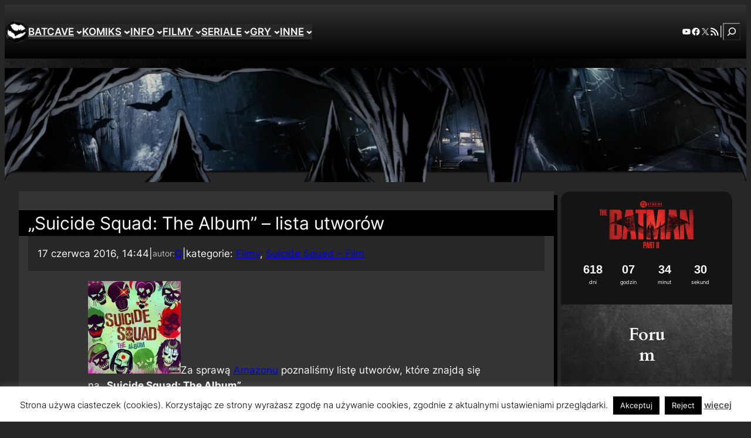

--- FILE ---
content_type: text/html; charset=UTF-8
request_url: https://www.batcave.com.pl/2016/06/suicide-squad-the-album-lista-utworow/
body_size: 77867
content:
<!DOCTYPE html>
<html lang="pl-PL">
<head>
	<meta charset="UTF-8" />
	<meta name="viewport" content="width=device-width, initial-scale=1" />
<meta name='robots' content='index, follow, max-image-preview:large, max-snippet:-1, max-video-preview:-1' />

	<!-- This site is optimized with the Yoast SEO plugin v26.7 - https://yoast.com/wordpress/plugins/seo/ -->
	<link rel="canonical" href="https://www.batcave.com.pl/2016/06/suicide-squad-the-album-lista-utworow/" />
	<meta property="og:locale" content="pl_PL" />
	<meta property="og:type" content="article" />
	<meta property="og:title" content="&quot;Suicide Squad: The Album&quot; - lista utworów - BatCave" />
	<meta property="og:description" content="Za sprawą Amazonu poznaliśmy listę utworów, które znajdą się na &#8222;Suicide Squad: The Album&#8221;. “Purple Lamborghini” &#8211; Skrillex &amp; Rick Ross “Sucker For Pain” (with Logic, Ty Dolla $ign &amp; X Ambassadors) &#8211; Lil Wayne, Wiz Khalifa &amp; Imagine Dragons “Heathens” &#8211; twenty one pilots “Standing In The Rain” (feat. Mark Ronson) &#8211; Action Bronson [&hellip;]" />
	<meta property="og:url" content="https://www.batcave.com.pl/2016/06/suicide-squad-the-album-lista-utworow/" />
	<meta property="og:site_name" content="BatCave" />
	<meta property="article:publisher" content="https://www.facebook.com/batcavecompl" />
	<meta property="article:published_time" content="2016-06-17T12:44:34+00:00" />
	<meta property="og:image" content="http://www.batcave.com.pl/wordpress/wp-content/uploads/2016/06/61QHnD41OL._SS280-158x158.jpg" />
	<meta name="author" content="Q" />
	<meta name="twitter:card" content="summary_large_image" />
	<meta name="twitter:creator" content="@BatCavePL" />
	<meta name="twitter:site" content="@BatCavePL" />
	<meta name="twitter:label1" content="Napisane przez" />
	<meta name="twitter:data1" content="Q" />
	<meta name="twitter:label2" content="Szacowany czas czytania" />
	<meta name="twitter:data2" content="1 minuta" />
	<script type="application/ld+json" class="yoast-schema-graph">{"@context":"https://schema.org","@graph":[{"@type":"Article","@id":"https://www.batcave.com.pl/2016/06/suicide-squad-the-album-lista-utworow/#article","isPartOf":{"@id":"https://www.batcave.com.pl/2016/06/suicide-squad-the-album-lista-utworow/"},"author":{"name":"Q","@id":"https://www.batcave.com.pl/#/schema/person/bc9d0634f905b99122bf4effd03b106e"},"headline":"&#8222;Suicide Squad: The Album&#8221; &#8211; lista utworów","datePublished":"2016-06-17T12:44:34+00:00","mainEntityOfPage":{"@id":"https://www.batcave.com.pl/2016/06/suicide-squad-the-album-lista-utworow/"},"wordCount":151,"publisher":{"@id":"https://www.batcave.com.pl/#organization"},"image":{"@id":"https://www.batcave.com.pl/2016/06/suicide-squad-the-album-lista-utworow/#primaryimage"},"thumbnailUrl":"http://www.batcave.com.pl/wordpress/wp-content/uploads/2016/06/61QHnD41OL._SS280-158x158.jpg","articleSection":["Filmy","Suicide Squad - Film"],"inLanguage":"pl-PL"},{"@type":"WebPage","@id":"https://www.batcave.com.pl/2016/06/suicide-squad-the-album-lista-utworow/","url":"https://www.batcave.com.pl/2016/06/suicide-squad-the-album-lista-utworow/","name":"\"Suicide Squad: The Album\" - lista utworów - BatCave","isPartOf":{"@id":"https://www.batcave.com.pl/#website"},"primaryImageOfPage":{"@id":"https://www.batcave.com.pl/2016/06/suicide-squad-the-album-lista-utworow/#primaryimage"},"image":{"@id":"https://www.batcave.com.pl/2016/06/suicide-squad-the-album-lista-utworow/#primaryimage"},"thumbnailUrl":"http://www.batcave.com.pl/wordpress/wp-content/uploads/2016/06/61QHnD41OL._SS280-158x158.jpg","datePublished":"2016-06-17T12:44:34+00:00","breadcrumb":{"@id":"https://www.batcave.com.pl/2016/06/suicide-squad-the-album-lista-utworow/#breadcrumb"},"inLanguage":"pl-PL","potentialAction":[{"@type":"ReadAction","target":["https://www.batcave.com.pl/2016/06/suicide-squad-the-album-lista-utworow/"]}]},{"@type":"ImageObject","inLanguage":"pl-PL","@id":"https://www.batcave.com.pl/2016/06/suicide-squad-the-album-lista-utworow/#primaryimage","url":"http://www.batcave.com.pl/wordpress/wp-content/uploads/2016/06/61QHnD41OL._SS280-158x158.jpg","contentUrl":"http://www.batcave.com.pl/wordpress/wp-content/uploads/2016/06/61QHnD41OL._SS280-158x158.jpg"},{"@type":"BreadcrumbList","@id":"https://www.batcave.com.pl/2016/06/suicide-squad-the-album-lista-utworow/#breadcrumb","itemListElement":[{"@type":"ListItem","position":1,"name":"Strona główna","item":"https://www.batcave.com.pl/"},{"@type":"ListItem","position":2,"name":"&#8222;Suicide Squad: The Album&#8221; &#8211; lista utworów"}]},{"@type":"WebSite","@id":"https://www.batcave.com.pl/#website","url":"https://www.batcave.com.pl/","name":"BatCave","description":"Pierwszy i największy polski serwis o Batmanie","publisher":{"@id":"https://www.batcave.com.pl/#organization"},"potentialAction":[{"@type":"SearchAction","target":{"@type":"EntryPoint","urlTemplate":"https://www.batcave.com.pl/?s={search_term_string}"},"query-input":{"@type":"PropertyValueSpecification","valueRequired":true,"valueName":"search_term_string"}}],"inLanguage":"pl-PL"},{"@type":"Organization","@id":"https://www.batcave.com.pl/#organization","name":"BatCave","url":"https://www.batcave.com.pl/","logo":{"@type":"ImageObject","inLanguage":"pl-PL","@id":"https://www.batcave.com.pl/#/schema/logo/image/","url":"https://www.batcave.com.pl/wordpress/wp-content/uploads/2025/06/theme_symbol5.webp","contentUrl":"https://www.batcave.com.pl/wordpress/wp-content/uploads/2025/06/theme_symbol5.webp","width":720,"height":720,"caption":"BatCave"},"image":{"@id":"https://www.batcave.com.pl/#/schema/logo/image/"},"sameAs":["https://www.facebook.com/batcavecompl","https://x.com/BatCavePL"]},{"@type":"Person","@id":"https://www.batcave.com.pl/#/schema/person/bc9d0634f905b99122bf4effd03b106e","name":"Q","url":"https://www.batcave.com.pl/author/q/"}]}</script>
	<!-- / Yoast SEO plugin. -->


<title>&quot;Suicide Squad: The Album&quot; - lista utworów - BatCave</title>
<link rel='dns-prefetch' href='//www.google.com' />
<link rel="alternate" type="application/rss+xml" title="BatCave &raquo; Kanał z wpisami" href="https://www.batcave.com.pl/feed/" />
<link rel="alternate" type="application/rss+xml" title="BatCave &raquo; Kanał z komentarzami" href="https://www.batcave.com.pl/comments/feed/" />
<link rel="alternate" type="application/rss+xml" title="BatCave &raquo; &#8222;Suicide Squad: The Album&#8221; &#8211; lista utworów Kanał z komentarzami" href="https://www.batcave.com.pl/2016/06/suicide-squad-the-album-lista-utworow/feed/" />
<link rel="alternate" title="oEmbed (JSON)" type="application/json+oembed" href="https://www.batcave.com.pl/wp-json/oembed/1.0/embed?url=https%3A%2F%2Fwww.batcave.com.pl%2F2016%2F06%2Fsuicide-squad-the-album-lista-utworow%2F" />
<link rel="alternate" title="oEmbed (XML)" type="text/xml+oembed" href="https://www.batcave.com.pl/wp-json/oembed/1.0/embed?url=https%3A%2F%2Fwww.batcave.com.pl%2F2016%2F06%2Fsuicide-squad-the-album-lista-utworow%2F&#038;format=xml" />
<style id='wp-img-auto-sizes-contain-inline-css'>
img:is([sizes=auto i],[sizes^="auto," i]){contain-intrinsic-size:3000px 1500px}
/*# sourceURL=wp-img-auto-sizes-contain-inline-css */
</style>
<style id='wp-block-site-logo-inline-css'>
.wp-block-site-logo{box-sizing:border-box;line-height:0}.wp-block-site-logo a{display:inline-block;line-height:0}.wp-block-site-logo.is-default-size img{height:auto;width:120px}.wp-block-site-logo img{height:auto;max-width:100%}.wp-block-site-logo a,.wp-block-site-logo img{border-radius:inherit}.wp-block-site-logo.aligncenter{margin-left:auto;margin-right:auto;text-align:center}:root :where(.wp-block-site-logo.is-style-rounded){border-radius:9999px}
/*# sourceURL=https://www.batcave.com.pl/wordpress/wp-includes/blocks/site-logo/style.min.css */
</style>
<style id='wp-block-group-inline-css'>
.wp-block-group{box-sizing:border-box}:where(.wp-block-group.wp-block-group-is-layout-constrained){position:relative}
/*# sourceURL=https://www.batcave.com.pl/wordpress/wp-includes/blocks/group/style.min.css */
</style>
<style id='wp-block-navigation-link-inline-css'>
.wp-block-navigation .wp-block-navigation-item__label{overflow-wrap:break-word}.wp-block-navigation .wp-block-navigation-item__description{display:none}.link-ui-tools{outline:1px solid #f0f0f0;padding:8px}.link-ui-block-inserter{padding-top:8px}.link-ui-block-inserter__back{margin-left:8px;text-transform:uppercase}

				.is-style-arrow-link .wp-block-navigation-item__label:after {
					content: "\2197";
					padding-inline-start: 0.25rem;
					vertical-align: middle;
					text-decoration: none;
					display: inline-block;
				}
/*# sourceURL=wp-block-navigation-link-inline-css */
</style>
<link rel='stylesheet' id='wp-block-navigation-css' href='https://www.batcave.com.pl/wordpress/wp-includes/blocks/navigation/style.min.css?ver=6.9' media='all' />
<style id='wp-block-social-links-inline-css'>
.wp-block-social-links{background:none;box-sizing:border-box;margin-left:0;padding-left:0;padding-right:0;text-indent:0}.wp-block-social-links .wp-social-link a,.wp-block-social-links .wp-social-link a:hover{border-bottom:0;box-shadow:none;text-decoration:none}.wp-block-social-links .wp-social-link svg{height:1em;width:1em}.wp-block-social-links .wp-social-link span:not(.screen-reader-text){font-size:.65em;margin-left:.5em;margin-right:.5em}.wp-block-social-links.has-small-icon-size{font-size:16px}.wp-block-social-links,.wp-block-social-links.has-normal-icon-size{font-size:24px}.wp-block-social-links.has-large-icon-size{font-size:36px}.wp-block-social-links.has-huge-icon-size{font-size:48px}.wp-block-social-links.aligncenter{display:flex;justify-content:center}.wp-block-social-links.alignright{justify-content:flex-end}.wp-block-social-link{border-radius:9999px;display:block}@media not (prefers-reduced-motion){.wp-block-social-link{transition:transform .1s ease}}.wp-block-social-link{height:auto}.wp-block-social-link a{align-items:center;display:flex;line-height:0}.wp-block-social-link:hover{transform:scale(1.1)}.wp-block-social-links .wp-block-social-link.wp-social-link{display:inline-block;margin:0;padding:0}.wp-block-social-links .wp-block-social-link.wp-social-link .wp-block-social-link-anchor,.wp-block-social-links .wp-block-social-link.wp-social-link .wp-block-social-link-anchor svg,.wp-block-social-links .wp-block-social-link.wp-social-link .wp-block-social-link-anchor:active,.wp-block-social-links .wp-block-social-link.wp-social-link .wp-block-social-link-anchor:hover,.wp-block-social-links .wp-block-social-link.wp-social-link .wp-block-social-link-anchor:visited{color:currentColor;fill:currentColor}:where(.wp-block-social-links:not(.is-style-logos-only)) .wp-social-link{background-color:#f0f0f0;color:#444}:where(.wp-block-social-links:not(.is-style-logos-only)) .wp-social-link-amazon{background-color:#f90;color:#fff}:where(.wp-block-social-links:not(.is-style-logos-only)) .wp-social-link-bandcamp{background-color:#1ea0c3;color:#fff}:where(.wp-block-social-links:not(.is-style-logos-only)) .wp-social-link-behance{background-color:#0757fe;color:#fff}:where(.wp-block-social-links:not(.is-style-logos-only)) .wp-social-link-bluesky{background-color:#0a7aff;color:#fff}:where(.wp-block-social-links:not(.is-style-logos-only)) .wp-social-link-codepen{background-color:#1e1f26;color:#fff}:where(.wp-block-social-links:not(.is-style-logos-only)) .wp-social-link-deviantart{background-color:#02e49b;color:#fff}:where(.wp-block-social-links:not(.is-style-logos-only)) .wp-social-link-discord{background-color:#5865f2;color:#fff}:where(.wp-block-social-links:not(.is-style-logos-only)) .wp-social-link-dribbble{background-color:#e94c89;color:#fff}:where(.wp-block-social-links:not(.is-style-logos-only)) .wp-social-link-dropbox{background-color:#4280ff;color:#fff}:where(.wp-block-social-links:not(.is-style-logos-only)) .wp-social-link-etsy{background-color:#f45800;color:#fff}:where(.wp-block-social-links:not(.is-style-logos-only)) .wp-social-link-facebook{background-color:#0866ff;color:#fff}:where(.wp-block-social-links:not(.is-style-logos-only)) .wp-social-link-fivehundredpx{background-color:#000;color:#fff}:where(.wp-block-social-links:not(.is-style-logos-only)) .wp-social-link-flickr{background-color:#0461dd;color:#fff}:where(.wp-block-social-links:not(.is-style-logos-only)) .wp-social-link-foursquare{background-color:#e65678;color:#fff}:where(.wp-block-social-links:not(.is-style-logos-only)) .wp-social-link-github{background-color:#24292d;color:#fff}:where(.wp-block-social-links:not(.is-style-logos-only)) .wp-social-link-goodreads{background-color:#eceadd;color:#382110}:where(.wp-block-social-links:not(.is-style-logos-only)) .wp-social-link-google{background-color:#ea4434;color:#fff}:where(.wp-block-social-links:not(.is-style-logos-only)) .wp-social-link-gravatar{background-color:#1d4fc4;color:#fff}:where(.wp-block-social-links:not(.is-style-logos-only)) .wp-social-link-instagram{background-color:#f00075;color:#fff}:where(.wp-block-social-links:not(.is-style-logos-only)) .wp-social-link-lastfm{background-color:#e21b24;color:#fff}:where(.wp-block-social-links:not(.is-style-logos-only)) .wp-social-link-linkedin{background-color:#0d66c2;color:#fff}:where(.wp-block-social-links:not(.is-style-logos-only)) .wp-social-link-mastodon{background-color:#3288d4;color:#fff}:where(.wp-block-social-links:not(.is-style-logos-only)) .wp-social-link-medium{background-color:#000;color:#fff}:where(.wp-block-social-links:not(.is-style-logos-only)) .wp-social-link-meetup{background-color:#f6405f;color:#fff}:where(.wp-block-social-links:not(.is-style-logos-only)) .wp-social-link-patreon{background-color:#000;color:#fff}:where(.wp-block-social-links:not(.is-style-logos-only)) .wp-social-link-pinterest{background-color:#e60122;color:#fff}:where(.wp-block-social-links:not(.is-style-logos-only)) .wp-social-link-pocket{background-color:#ef4155;color:#fff}:where(.wp-block-social-links:not(.is-style-logos-only)) .wp-social-link-reddit{background-color:#ff4500;color:#fff}:where(.wp-block-social-links:not(.is-style-logos-only)) .wp-social-link-skype{background-color:#0478d7;color:#fff}:where(.wp-block-social-links:not(.is-style-logos-only)) .wp-social-link-snapchat{background-color:#fefc00;color:#fff;stroke:#000}:where(.wp-block-social-links:not(.is-style-logos-only)) .wp-social-link-soundcloud{background-color:#ff5600;color:#fff}:where(.wp-block-social-links:not(.is-style-logos-only)) .wp-social-link-spotify{background-color:#1bd760;color:#fff}:where(.wp-block-social-links:not(.is-style-logos-only)) .wp-social-link-telegram{background-color:#2aabee;color:#fff}:where(.wp-block-social-links:not(.is-style-logos-only)) .wp-social-link-threads{background-color:#000;color:#fff}:where(.wp-block-social-links:not(.is-style-logos-only)) .wp-social-link-tiktok{background-color:#000;color:#fff}:where(.wp-block-social-links:not(.is-style-logos-only)) .wp-social-link-tumblr{background-color:#011835;color:#fff}:where(.wp-block-social-links:not(.is-style-logos-only)) .wp-social-link-twitch{background-color:#6440a4;color:#fff}:where(.wp-block-social-links:not(.is-style-logos-only)) .wp-social-link-twitter{background-color:#1da1f2;color:#fff}:where(.wp-block-social-links:not(.is-style-logos-only)) .wp-social-link-vimeo{background-color:#1eb7ea;color:#fff}:where(.wp-block-social-links:not(.is-style-logos-only)) .wp-social-link-vk{background-color:#4680c2;color:#fff}:where(.wp-block-social-links:not(.is-style-logos-only)) .wp-social-link-wordpress{background-color:#3499cd;color:#fff}:where(.wp-block-social-links:not(.is-style-logos-only)) .wp-social-link-whatsapp{background-color:#25d366;color:#fff}:where(.wp-block-social-links:not(.is-style-logos-only)) .wp-social-link-x{background-color:#000;color:#fff}:where(.wp-block-social-links:not(.is-style-logos-only)) .wp-social-link-yelp{background-color:#d32422;color:#fff}:where(.wp-block-social-links:not(.is-style-logos-only)) .wp-social-link-youtube{background-color:red;color:#fff}:where(.wp-block-social-links.is-style-logos-only) .wp-social-link{background:none}:where(.wp-block-social-links.is-style-logos-only) .wp-social-link svg{height:1.25em;width:1.25em}:where(.wp-block-social-links.is-style-logos-only) .wp-social-link-amazon{color:#f90}:where(.wp-block-social-links.is-style-logos-only) .wp-social-link-bandcamp{color:#1ea0c3}:where(.wp-block-social-links.is-style-logos-only) .wp-social-link-behance{color:#0757fe}:where(.wp-block-social-links.is-style-logos-only) .wp-social-link-bluesky{color:#0a7aff}:where(.wp-block-social-links.is-style-logos-only) .wp-social-link-codepen{color:#1e1f26}:where(.wp-block-social-links.is-style-logos-only) .wp-social-link-deviantart{color:#02e49b}:where(.wp-block-social-links.is-style-logos-only) .wp-social-link-discord{color:#5865f2}:where(.wp-block-social-links.is-style-logos-only) .wp-social-link-dribbble{color:#e94c89}:where(.wp-block-social-links.is-style-logos-only) .wp-social-link-dropbox{color:#4280ff}:where(.wp-block-social-links.is-style-logos-only) .wp-social-link-etsy{color:#f45800}:where(.wp-block-social-links.is-style-logos-only) .wp-social-link-facebook{color:#0866ff}:where(.wp-block-social-links.is-style-logos-only) .wp-social-link-fivehundredpx{color:#000}:where(.wp-block-social-links.is-style-logos-only) .wp-social-link-flickr{color:#0461dd}:where(.wp-block-social-links.is-style-logos-only) .wp-social-link-foursquare{color:#e65678}:where(.wp-block-social-links.is-style-logos-only) .wp-social-link-github{color:#24292d}:where(.wp-block-social-links.is-style-logos-only) .wp-social-link-goodreads{color:#382110}:where(.wp-block-social-links.is-style-logos-only) .wp-social-link-google{color:#ea4434}:where(.wp-block-social-links.is-style-logos-only) .wp-social-link-gravatar{color:#1d4fc4}:where(.wp-block-social-links.is-style-logos-only) .wp-social-link-instagram{color:#f00075}:where(.wp-block-social-links.is-style-logos-only) .wp-social-link-lastfm{color:#e21b24}:where(.wp-block-social-links.is-style-logos-only) .wp-social-link-linkedin{color:#0d66c2}:where(.wp-block-social-links.is-style-logos-only) .wp-social-link-mastodon{color:#3288d4}:where(.wp-block-social-links.is-style-logos-only) .wp-social-link-medium{color:#000}:where(.wp-block-social-links.is-style-logos-only) .wp-social-link-meetup{color:#f6405f}:where(.wp-block-social-links.is-style-logos-only) .wp-social-link-patreon{color:#000}:where(.wp-block-social-links.is-style-logos-only) .wp-social-link-pinterest{color:#e60122}:where(.wp-block-social-links.is-style-logos-only) .wp-social-link-pocket{color:#ef4155}:where(.wp-block-social-links.is-style-logos-only) .wp-social-link-reddit{color:#ff4500}:where(.wp-block-social-links.is-style-logos-only) .wp-social-link-skype{color:#0478d7}:where(.wp-block-social-links.is-style-logos-only) .wp-social-link-snapchat{color:#fff;stroke:#000}:where(.wp-block-social-links.is-style-logos-only) .wp-social-link-soundcloud{color:#ff5600}:where(.wp-block-social-links.is-style-logos-only) .wp-social-link-spotify{color:#1bd760}:where(.wp-block-social-links.is-style-logos-only) .wp-social-link-telegram{color:#2aabee}:where(.wp-block-social-links.is-style-logos-only) .wp-social-link-threads{color:#000}:where(.wp-block-social-links.is-style-logos-only) .wp-social-link-tiktok{color:#000}:where(.wp-block-social-links.is-style-logos-only) .wp-social-link-tumblr{color:#011835}:where(.wp-block-social-links.is-style-logos-only) .wp-social-link-twitch{color:#6440a4}:where(.wp-block-social-links.is-style-logos-only) .wp-social-link-twitter{color:#1da1f2}:where(.wp-block-social-links.is-style-logos-only) .wp-social-link-vimeo{color:#1eb7ea}:where(.wp-block-social-links.is-style-logos-only) .wp-social-link-vk{color:#4680c2}:where(.wp-block-social-links.is-style-logos-only) .wp-social-link-whatsapp{color:#25d366}:where(.wp-block-social-links.is-style-logos-only) .wp-social-link-wordpress{color:#3499cd}:where(.wp-block-social-links.is-style-logos-only) .wp-social-link-x{color:#000}:where(.wp-block-social-links.is-style-logos-only) .wp-social-link-yelp{color:#d32422}:where(.wp-block-social-links.is-style-logos-only) .wp-social-link-youtube{color:red}.wp-block-social-links.is-style-pill-shape .wp-social-link{width:auto}:root :where(.wp-block-social-links .wp-social-link a){padding:.25em}:root :where(.wp-block-social-links.is-style-logos-only .wp-social-link a){padding:0}:root :where(.wp-block-social-links.is-style-pill-shape .wp-social-link a){padding-left:.6666666667em;padding-right:.6666666667em}.wp-block-social-links:not(.has-icon-color):not(.has-icon-background-color) .wp-social-link-snapchat .wp-block-social-link-label{color:#000}
/*# sourceURL=https://www.batcave.com.pl/wordpress/wp-includes/blocks/social-links/style.min.css */
</style>
<style id='wp-block-paragraph-inline-css'>
.is-small-text{font-size:.875em}.is-regular-text{font-size:1em}.is-large-text{font-size:2.25em}.is-larger-text{font-size:3em}.has-drop-cap:not(:focus):first-letter{float:left;font-size:8.4em;font-style:normal;font-weight:100;line-height:.68;margin:.05em .1em 0 0;text-transform:uppercase}body.rtl .has-drop-cap:not(:focus):first-letter{float:none;margin-left:.1em}p.has-drop-cap.has-background{overflow:hidden}:root :where(p.has-background){padding:1.25em 2.375em}:where(p.has-text-color:not(.has-link-color)) a{color:inherit}p.has-text-align-left[style*="writing-mode:vertical-lr"],p.has-text-align-right[style*="writing-mode:vertical-rl"]{rotate:180deg}
/*# sourceURL=https://www.batcave.com.pl/wordpress/wp-includes/blocks/paragraph/style.min.css */
</style>
<style id='wp-block-search-inline-css'>
.wp-block-search__button{margin-left:10px;word-break:normal}.wp-block-search__button.has-icon{line-height:0}.wp-block-search__button svg{height:1.25em;min-height:24px;min-width:24px;width:1.25em;fill:currentColor;vertical-align:text-bottom}:where(.wp-block-search__button){border:1px solid #ccc;padding:6px 10px}.wp-block-search__inside-wrapper{display:flex;flex:auto;flex-wrap:nowrap;max-width:100%}.wp-block-search__label{width:100%}.wp-block-search.wp-block-search__button-only .wp-block-search__button{box-sizing:border-box;display:flex;flex-shrink:0;justify-content:center;margin-left:0;max-width:100%}.wp-block-search.wp-block-search__button-only .wp-block-search__inside-wrapper{min-width:0!important;transition-property:width}.wp-block-search.wp-block-search__button-only .wp-block-search__input{flex-basis:100%;transition-duration:.3s}.wp-block-search.wp-block-search__button-only.wp-block-search__searchfield-hidden,.wp-block-search.wp-block-search__button-only.wp-block-search__searchfield-hidden .wp-block-search__inside-wrapper{overflow:hidden}.wp-block-search.wp-block-search__button-only.wp-block-search__searchfield-hidden .wp-block-search__input{border-left-width:0!important;border-right-width:0!important;flex-basis:0;flex-grow:0;margin:0;min-width:0!important;padding-left:0!important;padding-right:0!important;width:0!important}:where(.wp-block-search__input){appearance:none;border:1px solid #949494;flex-grow:1;font-family:inherit;font-size:inherit;font-style:inherit;font-weight:inherit;letter-spacing:inherit;line-height:inherit;margin-left:0;margin-right:0;min-width:3rem;padding:8px;text-decoration:unset!important;text-transform:inherit}:where(.wp-block-search__button-inside .wp-block-search__inside-wrapper){background-color:#fff;border:1px solid #949494;box-sizing:border-box;padding:4px}:where(.wp-block-search__button-inside .wp-block-search__inside-wrapper) .wp-block-search__input{border:none;border-radius:0;padding:0 4px}:where(.wp-block-search__button-inside .wp-block-search__inside-wrapper) .wp-block-search__input:focus{outline:none}:where(.wp-block-search__button-inside .wp-block-search__inside-wrapper) :where(.wp-block-search__button){padding:4px 8px}.wp-block-search.aligncenter .wp-block-search__inside-wrapper{margin:auto}.wp-block[data-align=right] .wp-block-search.wp-block-search__button-only .wp-block-search__inside-wrapper{float:right}
/*# sourceURL=https://www.batcave.com.pl/wordpress/wp-includes/blocks/search/style.min.css */
</style>
<style id='wp-block-image-inline-css'>
.wp-block-image>a,.wp-block-image>figure>a{display:inline-block}.wp-block-image img{box-sizing:border-box;height:auto;max-width:100%;vertical-align:bottom}@media not (prefers-reduced-motion){.wp-block-image img.hide{visibility:hidden}.wp-block-image img.show{animation:show-content-image .4s}}.wp-block-image[style*=border-radius] img,.wp-block-image[style*=border-radius]>a{border-radius:inherit}.wp-block-image.has-custom-border img{box-sizing:border-box}.wp-block-image.aligncenter{text-align:center}.wp-block-image.alignfull>a,.wp-block-image.alignwide>a{width:100%}.wp-block-image.alignfull img,.wp-block-image.alignwide img{height:auto;width:100%}.wp-block-image .aligncenter,.wp-block-image .alignleft,.wp-block-image .alignright,.wp-block-image.aligncenter,.wp-block-image.alignleft,.wp-block-image.alignright{display:table}.wp-block-image .aligncenter>figcaption,.wp-block-image .alignleft>figcaption,.wp-block-image .alignright>figcaption,.wp-block-image.aligncenter>figcaption,.wp-block-image.alignleft>figcaption,.wp-block-image.alignright>figcaption{caption-side:bottom;display:table-caption}.wp-block-image .alignleft{float:left;margin:.5em 1em .5em 0}.wp-block-image .alignright{float:right;margin:.5em 0 .5em 1em}.wp-block-image .aligncenter{margin-left:auto;margin-right:auto}.wp-block-image :where(figcaption){margin-bottom:1em;margin-top:.5em}.wp-block-image.is-style-circle-mask img{border-radius:9999px}@supports ((-webkit-mask-image:none) or (mask-image:none)) or (-webkit-mask-image:none){.wp-block-image.is-style-circle-mask img{border-radius:0;-webkit-mask-image:url('data:image/svg+xml;utf8,<svg viewBox="0 0 100 100" xmlns="http://www.w3.org/2000/svg"><circle cx="50" cy="50" r="50"/></svg>');mask-image:url('data:image/svg+xml;utf8,<svg viewBox="0 0 100 100" xmlns="http://www.w3.org/2000/svg"><circle cx="50" cy="50" r="50"/></svg>');mask-mode:alpha;-webkit-mask-position:center;mask-position:center;-webkit-mask-repeat:no-repeat;mask-repeat:no-repeat;-webkit-mask-size:contain;mask-size:contain}}:root :where(.wp-block-image.is-style-rounded img,.wp-block-image .is-style-rounded img){border-radius:9999px}.wp-block-image figure{margin:0}.wp-lightbox-container{display:flex;flex-direction:column;position:relative}.wp-lightbox-container img{cursor:zoom-in}.wp-lightbox-container img:hover+button{opacity:1}.wp-lightbox-container button{align-items:center;backdrop-filter:blur(16px) saturate(180%);background-color:#5a5a5a40;border:none;border-radius:4px;cursor:zoom-in;display:flex;height:20px;justify-content:center;opacity:0;padding:0;position:absolute;right:16px;text-align:center;top:16px;width:20px;z-index:100}@media not (prefers-reduced-motion){.wp-lightbox-container button{transition:opacity .2s ease}}.wp-lightbox-container button:focus-visible{outline:3px auto #5a5a5a40;outline:3px auto -webkit-focus-ring-color;outline-offset:3px}.wp-lightbox-container button:hover{cursor:pointer;opacity:1}.wp-lightbox-container button:focus{opacity:1}.wp-lightbox-container button:focus,.wp-lightbox-container button:hover,.wp-lightbox-container button:not(:hover):not(:active):not(.has-background){background-color:#5a5a5a40;border:none}.wp-lightbox-overlay{box-sizing:border-box;cursor:zoom-out;height:100vh;left:0;overflow:hidden;position:fixed;top:0;visibility:hidden;width:100%;z-index:100000}.wp-lightbox-overlay .close-button{align-items:center;cursor:pointer;display:flex;justify-content:center;min-height:40px;min-width:40px;padding:0;position:absolute;right:calc(env(safe-area-inset-right) + 16px);top:calc(env(safe-area-inset-top) + 16px);z-index:5000000}.wp-lightbox-overlay .close-button:focus,.wp-lightbox-overlay .close-button:hover,.wp-lightbox-overlay .close-button:not(:hover):not(:active):not(.has-background){background:none;border:none}.wp-lightbox-overlay .lightbox-image-container{height:var(--wp--lightbox-container-height);left:50%;overflow:hidden;position:absolute;top:50%;transform:translate(-50%,-50%);transform-origin:top left;width:var(--wp--lightbox-container-width);z-index:9999999999}.wp-lightbox-overlay .wp-block-image{align-items:center;box-sizing:border-box;display:flex;height:100%;justify-content:center;margin:0;position:relative;transform-origin:0 0;width:100%;z-index:3000000}.wp-lightbox-overlay .wp-block-image img{height:var(--wp--lightbox-image-height);min-height:var(--wp--lightbox-image-height);min-width:var(--wp--lightbox-image-width);width:var(--wp--lightbox-image-width)}.wp-lightbox-overlay .wp-block-image figcaption{display:none}.wp-lightbox-overlay button{background:none;border:none}.wp-lightbox-overlay .scrim{background-color:#fff;height:100%;opacity:.9;position:absolute;width:100%;z-index:2000000}.wp-lightbox-overlay.active{visibility:visible}@media not (prefers-reduced-motion){.wp-lightbox-overlay.active{animation:turn-on-visibility .25s both}.wp-lightbox-overlay.active img{animation:turn-on-visibility .35s both}.wp-lightbox-overlay.show-closing-animation:not(.active){animation:turn-off-visibility .35s both}.wp-lightbox-overlay.show-closing-animation:not(.active) img{animation:turn-off-visibility .25s both}.wp-lightbox-overlay.zoom.active{animation:none;opacity:1;visibility:visible}.wp-lightbox-overlay.zoom.active .lightbox-image-container{animation:lightbox-zoom-in .4s}.wp-lightbox-overlay.zoom.active .lightbox-image-container img{animation:none}.wp-lightbox-overlay.zoom.active .scrim{animation:turn-on-visibility .4s forwards}.wp-lightbox-overlay.zoom.show-closing-animation:not(.active){animation:none}.wp-lightbox-overlay.zoom.show-closing-animation:not(.active) .lightbox-image-container{animation:lightbox-zoom-out .4s}.wp-lightbox-overlay.zoom.show-closing-animation:not(.active) .lightbox-image-container img{animation:none}.wp-lightbox-overlay.zoom.show-closing-animation:not(.active) .scrim{animation:turn-off-visibility .4s forwards}}@keyframes show-content-image{0%{visibility:hidden}99%{visibility:hidden}to{visibility:visible}}@keyframes turn-on-visibility{0%{opacity:0}to{opacity:1}}@keyframes turn-off-visibility{0%{opacity:1;visibility:visible}99%{opacity:0;visibility:visible}to{opacity:0;visibility:hidden}}@keyframes lightbox-zoom-in{0%{transform:translate(calc((-100vw + var(--wp--lightbox-scrollbar-width))/2 + var(--wp--lightbox-initial-left-position)),calc(-50vh + var(--wp--lightbox-initial-top-position))) scale(var(--wp--lightbox-scale))}to{transform:translate(-50%,-50%) scale(1)}}@keyframes lightbox-zoom-out{0%{transform:translate(-50%,-50%) scale(1);visibility:visible}99%{visibility:visible}to{transform:translate(calc((-100vw + var(--wp--lightbox-scrollbar-width))/2 + var(--wp--lightbox-initial-left-position)),calc(-50vh + var(--wp--lightbox-initial-top-position))) scale(var(--wp--lightbox-scale));visibility:hidden}}
/*# sourceURL=https://www.batcave.com.pl/wordpress/wp-includes/blocks/image/style.min.css */
</style>
<style id='wp-block-post-title-inline-css'>
.wp-block-post-title{box-sizing:border-box;word-break:break-word}.wp-block-post-title :where(a){display:inline-block;font-family:inherit;font-size:inherit;font-style:inherit;font-weight:inherit;letter-spacing:inherit;line-height:inherit;text-decoration:inherit}
/*# sourceURL=https://www.batcave.com.pl/wordpress/wp-includes/blocks/post-title/style.min.css */
</style>
<style id='wp-block-post-date-inline-css'>
.wp-block-post-date{box-sizing:border-box}
/*# sourceURL=https://www.batcave.com.pl/wordpress/wp-includes/blocks/post-date/style.min.css */
</style>
<style id='wp-block-post-author-name-inline-css'>
.wp-block-post-author-name{box-sizing:border-box}
/*# sourceURL=https://www.batcave.com.pl/wordpress/wp-includes/blocks/post-author-name/style.min.css */
</style>
<style id='wp-block-post-terms-inline-css'>
.wp-block-post-terms{box-sizing:border-box}.wp-block-post-terms .wp-block-post-terms__separator{white-space:pre-wrap}

				.is-style-pill a,
				.is-style-pill span:not([class], [data-rich-text-placeholder]) {
					display: inline-block;
					background-color: var(--wp--preset--color--base-2);
					padding: 0.375rem 0.875rem;
					border-radius: var(--wp--preset--spacing--20);
				}

				.is-style-pill a:hover {
					background-color: var(--wp--preset--color--contrast-3);
				}
/*# sourceURL=wp-block-post-terms-inline-css */
</style>
<style id='wp-block-columns-inline-css'>
.wp-block-columns{box-sizing:border-box;display:flex;flex-wrap:wrap!important}@media (min-width:782px){.wp-block-columns{flex-wrap:nowrap!important}}.wp-block-columns{align-items:normal!important}.wp-block-columns.are-vertically-aligned-top{align-items:flex-start}.wp-block-columns.are-vertically-aligned-center{align-items:center}.wp-block-columns.are-vertically-aligned-bottom{align-items:flex-end}@media (max-width:781px){.wp-block-columns:not(.is-not-stacked-on-mobile)>.wp-block-column{flex-basis:100%!important}}@media (min-width:782px){.wp-block-columns:not(.is-not-stacked-on-mobile)>.wp-block-column{flex-basis:0;flex-grow:1}.wp-block-columns:not(.is-not-stacked-on-mobile)>.wp-block-column[style*=flex-basis]{flex-grow:0}}.wp-block-columns.is-not-stacked-on-mobile{flex-wrap:nowrap!important}.wp-block-columns.is-not-stacked-on-mobile>.wp-block-column{flex-basis:0;flex-grow:1}.wp-block-columns.is-not-stacked-on-mobile>.wp-block-column[style*=flex-basis]{flex-grow:0}:where(.wp-block-columns){margin-bottom:1.75em}:where(.wp-block-columns.has-background){padding:1.25em 2.375em}.wp-block-column{flex-grow:1;min-width:0;overflow-wrap:break-word;word-break:break-word}.wp-block-column.is-vertically-aligned-top{align-self:flex-start}.wp-block-column.is-vertically-aligned-center{align-self:center}.wp-block-column.is-vertically-aligned-bottom{align-self:flex-end}.wp-block-column.is-vertically-aligned-stretch{align-self:stretch}.wp-block-column.is-vertically-aligned-bottom,.wp-block-column.is-vertically-aligned-center,.wp-block-column.is-vertically-aligned-top{width:100%}
/*# sourceURL=https://www.batcave.com.pl/wordpress/wp-includes/blocks/columns/style.min.css */
</style>
<style id='wp-block-post-content-inline-css'>
.wp-block-post-content{display:flow-root}
/*# sourceURL=https://www.batcave.com.pl/wordpress/wp-includes/blocks/post-content/style.min.css */
</style>
<style id='outermost-social-sharing-style-inline-css'>
.wp-block-outermost-social-sharing{align-items:flex-start;background:none;box-sizing:border-box;margin-left:0;padding-left:0;padding-right:0;text-indent:0}.wp-block-outermost-social-sharing .outermost-social-sharing-link a,.wp-block-outermost-social-sharing .outermost-social-sharing-link a:hover{border-bottom:0;box-shadow:none;text-decoration:none}.wp-block-outermost-social-sharing .outermost-social-sharing-link a{padding:.25em}.wp-block-outermost-social-sharing .outermost-social-sharing-link svg{height:1em;width:1em}.wp-block-outermost-social-sharing .outermost-social-sharing-link span:not(.screen-reader-text){font-size:.65em;margin-left:.5em;margin-right:.5em}.wp-block-outermost-social-sharing.has-small-icon-size{font-size:16px}.wp-block-outermost-social-sharing,.wp-block-outermost-social-sharing.has-normal-icon-size{font-size:24px}.wp-block-outermost-social-sharing.has-large-icon-size{font-size:36px}.wp-block-outermost-social-sharing.has-huge-icon-size{font-size:48px}.wp-block-outermost-social-sharing.aligncenter{display:flex;justify-content:center}.wp-block-outermost-social-sharing.alignright{justify-content:flex-end}.wp-block-outermost-social-sharing-link{border-radius:9999px;display:block;height:auto;transition:transform .1s ease}.wp-block-outermost-social-sharing-link a{align-items:center;display:flex;line-height:0;transition:transform .1s ease}.wp-block-outermost-social-sharing-link:hover{transform:scale(1.1)}.wp-block-outermost-social-sharing .wp-block-outermost-social-sharing-link .wp-block-outermost-social-sharing-link-anchor,.wp-block-outermost-social-sharing .wp-block-outermost-social-sharing-link .wp-block-outermost-social-sharing-link-anchor svg,.wp-block-outermost-social-sharing .wp-block-outermost-social-sharing-link .wp-block-outermost-social-sharing-link-anchor:active,.wp-block-outermost-social-sharing .wp-block-outermost-social-sharing-link .wp-block-outermost-social-sharing-link-anchor:hover,.wp-block-outermost-social-sharing .wp-block-outermost-social-sharing-link .wp-block-outermost-social-sharing-link-anchor:visited{color:currentColor;fill:currentColor}.wp-block-outermost-social-sharing:not(.is-style-logos-only) .outermost-social-sharing-link{background-color:#f0f0f0;color:#444}.wp-block-outermost-social-sharing:not(.is-style-logos-only) .outermost-social-sharing-link-bluesky{background-color:#1083fe;color:#fff}.wp-block-outermost-social-sharing:not(.is-style-logos-only) .outermost-social-sharing-link-facebook{background-color:#1877f2;color:#fff}.wp-block-outermost-social-sharing:not(.is-style-logos-only) .outermost-social-sharing-link-flipboard{background-color:#e12828;color:#fff}.wp-block-outermost-social-sharing:not(.is-style-logos-only) .outermost-social-sharing-link-line{background-color:#06c755;color:#fff}.wp-block-outermost-social-sharing:not(.is-style-logos-only) .outermost-social-sharing-link-linkedin{background-color:#0a66c2;color:#fff}.wp-block-outermost-social-sharing:not(.is-style-logos-only) .outermost-social-sharing-link-pinterest{background-color:#bd081c;color:#fff}.wp-block-outermost-social-sharing:not(.is-style-logos-only) .outermost-social-sharing-link-pocket{background-color:#ef4056;color:#fff}.wp-block-outermost-social-sharing:not(.is-style-logos-only) .outermost-social-sharing-link-reddit{background-color:#ff4500;color:#fff}.wp-block-outermost-social-sharing:not(.is-style-logos-only) .outermost-social-sharing-link-skype{background-color:#0078ca;color:#fff}.wp-block-outermost-social-sharing:not(.is-style-logos-only) .outermost-social-sharing-link-telegram{background-color:#229ed9;color:#fff}.wp-block-outermost-social-sharing:not(.is-style-logos-only) .outermost-social-sharing-link-threads{background-color:#000;color:#fff}.wp-block-outermost-social-sharing:not(.is-style-logos-only) .outermost-social-sharing-link-tumblr{background-color:#011935;color:#fff}.wp-block-outermost-social-sharing:not(.is-style-logos-only) .outermost-social-sharing-link-viber{background-color:#665ca7;color:#fff}.wp-block-outermost-social-sharing:not(.is-style-logos-only) .outermost-social-sharing-link-whatsapp{background-color:#25d366;color:#fff}.wp-block-outermost-social-sharing:not(.is-style-logos-only) .outermost-social-sharing-link-x{background-color:#000;color:#fff}.wp-block-outermost-social-sharing.is-style-logos-only .outermost-social-sharing-link{background:none}.wp-block-outermost-social-sharing.is-style-logos-only .outermost-social-sharing-link a{padding:0}.wp-block-outermost-social-sharing.is-style-logos-only .outermost-social-sharing-link svg{height:1.25em;width:1.25em}.wp-block-outermost-social-sharing.is-style-logos-only .outermost-social-sharing-link{color:#444}.wp-block-outermost-social-sharing.is-style-logos-only .outermost-social-sharing-link-bluesky{color:#1083fe}.wp-block-outermost-social-sharing.is-style-logos-only .outermost-social-sharing-link-facebook{color:#1877f2}.wp-block-outermost-social-sharing.is-style-logos-only .outermost-social-sharing-link-flipboard{color:#e12828}.wp-block-outermost-social-sharing.is-style-logos-only .outermost-social-sharing-link-line{color:#06c755}.wp-block-outermost-social-sharing.is-style-logos-only .outermost-social-sharing-link-linkedin{color:#0a66c2}.wp-block-outermost-social-sharing.is-style-logos-only .outermost-social-sharing-link-pinterest{color:#bd081c}.wp-block-outermost-social-sharing.is-style-logos-only .outermost-social-sharing-link-pocket{color:#ef4056}.wp-block-outermost-social-sharing.is-style-logos-only .outermost-social-sharing-link-reddit{color:#ff4500}.wp-block-outermost-social-sharing.is-style-logos-only .outermost-social-sharing-link-skype{color:#0078ca}.wp-block-outermost-social-sharing.is-style-logos-only .outermost-social-sharing-link-telegram{color:#229ed9}.wp-block-outermost-social-sharing.is-style-logos-only .outermost-social-sharing-link-threads{color:#000}.wp-block-outermost-social-sharing.is-style-logos-only .outermost-social-sharing-link-tumblr{color:#011935}.wp-block-outermost-social-sharing.is-style-logos-only .outermost-social-sharing-link-twitter{color:#1da1f2}.wp-block-outermost-social-sharing.is-style-logos-only .outermost-social-sharing-link-viber{color:#665ca7}.wp-block-outermost-social-sharing.is-style-logos-only .outermost-social-sharing-link-whatsapp{color:#25d366}.wp-block-outermost-social-sharing.is-style-logos-only .outermost-social-sharing-link-x{color:#000}.wp-block-outermost-social-sharing.is-style-pill-shape .outermost-social-sharing-link{width:auto}.wp-block-outermost-social-sharing.is-style-pill-shape .outermost-social-sharing-link a{padding-left:.6666666667em;padding-right:.6666666667em}.wp-block-post-template.is-flex-container .wp-block-outermost-social-sharing li{width:auto}

/*# sourceURL=https://www.batcave.com.pl/wordpress/wp-content/plugins/social-sharing-block/build/social-sharing/style-index.css */
</style>
<style id='wp-block-details-inline-css'>
.wp-block-details{box-sizing:border-box}.wp-block-details summary{cursor:pointer}

				.is-style-arrow-icon-details {
					padding-top: var(--wp--preset--spacing--10);
					padding-bottom: var(--wp--preset--spacing--10);
				}

				.is-style-arrow-icon-details summary {
					list-style-type: "\2193\00a0\00a0\00a0";
				}

				.is-style-arrow-icon-details[open]>summary {
					list-style-type: "\2192\00a0\00a0\00a0";
				}
/*# sourceURL=wp-block-details-inline-css */
</style>
<style id='wp-block-separator-inline-css'>
@charset "UTF-8";.wp-block-separator{border:none;border-top:2px solid}:root :where(.wp-block-separator.is-style-dots){height:auto;line-height:1;text-align:center}:root :where(.wp-block-separator.is-style-dots):before{color:currentColor;content:"···";font-family:serif;font-size:1.5em;letter-spacing:2em;padding-left:2em}.wp-block-separator.is-style-dots{background:none!important;border:none!important}
/*# sourceURL=https://www.batcave.com.pl/wordpress/wp-includes/blocks/separator/style.min.css */
</style>
<style id='wp-block-post-navigation-link-inline-css'>
.wp-block-post-navigation-link .wp-block-post-navigation-link__arrow-previous{display:inline-block;margin-right:1ch}.wp-block-post-navigation-link .wp-block-post-navigation-link__arrow-previous:not(.is-arrow-chevron){transform:scaleX(1)}.wp-block-post-navigation-link .wp-block-post-navigation-link__arrow-next{display:inline-block;margin-left:1ch}.wp-block-post-navigation-link .wp-block-post-navigation-link__arrow-next:not(.is-arrow-chevron){transform:scaleX(1)}.wp-block-post-navigation-link.has-text-align-left[style*="writing-mode: vertical-lr"],.wp-block-post-navigation-link.has-text-align-right[style*="writing-mode: vertical-rl"]{rotate:180deg}
/*# sourceURL=https://www.batcave.com.pl/wordpress/wp-includes/blocks/post-navigation-link/style.min.css */
</style>
<style id='wp-block-comments-inline-css'>
.wp-block-post-comments{box-sizing:border-box}.wp-block-post-comments .alignleft{float:left}.wp-block-post-comments .alignright{float:right}.wp-block-post-comments .navigation:after{clear:both;content:"";display:table}.wp-block-post-comments .commentlist{clear:both;list-style:none;margin:0;padding:0}.wp-block-post-comments .commentlist .comment{min-height:2.25em;padding-left:3.25em}.wp-block-post-comments .commentlist .comment p{font-size:1em;line-height:1.8;margin:1em 0}.wp-block-post-comments .commentlist .children{list-style:none;margin:0;padding:0}.wp-block-post-comments .comment-author{line-height:1.5}.wp-block-post-comments .comment-author .avatar{border-radius:1.5em;display:block;float:left;height:2.5em;margin-right:.75em;margin-top:.5em;width:2.5em}.wp-block-post-comments .comment-author cite{font-style:normal}.wp-block-post-comments .comment-meta{font-size:.875em;line-height:1.5}.wp-block-post-comments .comment-meta b{font-weight:400}.wp-block-post-comments .comment-meta .comment-awaiting-moderation{display:block;margin-bottom:1em;margin-top:1em}.wp-block-post-comments .comment-body .commentmetadata{font-size:.875em}.wp-block-post-comments .comment-form-author label,.wp-block-post-comments .comment-form-comment label,.wp-block-post-comments .comment-form-email label,.wp-block-post-comments .comment-form-url label{display:block;margin-bottom:.25em}.wp-block-post-comments .comment-form input:not([type=submit]):not([type=checkbox]),.wp-block-post-comments .comment-form textarea{box-sizing:border-box;display:block;width:100%}.wp-block-post-comments .comment-form-cookies-consent{display:flex;gap:.25em}.wp-block-post-comments .comment-form-cookies-consent #wp-comment-cookies-consent{margin-top:.35em}.wp-block-post-comments .comment-reply-title{margin-bottom:0}.wp-block-post-comments .comment-reply-title :where(small){font-size:var(--wp--preset--font-size--medium,smaller);margin-left:.5em}.wp-block-post-comments .reply{font-size:.875em;margin-bottom:1.4em}.wp-block-post-comments input:not([type=submit]),.wp-block-post-comments textarea{border:1px solid #949494;font-family:inherit;font-size:1em}.wp-block-post-comments input:not([type=submit]):not([type=checkbox]),.wp-block-post-comments textarea{padding:calc(.667em + 2px)}:where(.wp-block-post-comments input[type=submit]){border:none}.wp-block-comments{box-sizing:border-box}
/*# sourceURL=https://www.batcave.com.pl/wordpress/wp-includes/blocks/comments/style.min.css */
</style>
<style id='wp-block-heading-inline-css'>
h1:where(.wp-block-heading).has-background,h2:where(.wp-block-heading).has-background,h3:where(.wp-block-heading).has-background,h4:where(.wp-block-heading).has-background,h5:where(.wp-block-heading).has-background,h6:where(.wp-block-heading).has-background{padding:1.25em 2.375em}h1.has-text-align-left[style*=writing-mode]:where([style*=vertical-lr]),h1.has-text-align-right[style*=writing-mode]:where([style*=vertical-rl]),h2.has-text-align-left[style*=writing-mode]:where([style*=vertical-lr]),h2.has-text-align-right[style*=writing-mode]:where([style*=vertical-rl]),h3.has-text-align-left[style*=writing-mode]:where([style*=vertical-lr]),h3.has-text-align-right[style*=writing-mode]:where([style*=vertical-rl]),h4.has-text-align-left[style*=writing-mode]:where([style*=vertical-lr]),h4.has-text-align-right[style*=writing-mode]:where([style*=vertical-rl]),h5.has-text-align-left[style*=writing-mode]:where([style*=vertical-lr]),h5.has-text-align-right[style*=writing-mode]:where([style*=vertical-rl]),h6.has-text-align-left[style*=writing-mode]:where([style*=vertical-lr]),h6.has-text-align-right[style*=writing-mode]:where([style*=vertical-rl]){rotate:180deg}

				.is-style-asterisk:before {
					content: '';
					width: 1.5rem;
					height: 3rem;
					background: var(--wp--preset--color--contrast-2, currentColor);
					clip-path: path('M11.93.684v8.039l5.633-5.633 1.216 1.23-5.66 5.66h8.04v1.737H13.2l5.701 5.701-1.23 1.23-5.742-5.742V21h-1.737v-8.094l-5.77 5.77-1.23-1.217 5.743-5.742H.842V9.98h8.162l-5.701-5.7 1.23-1.231 5.66 5.66V.684h1.737Z');
					display: block;
				}

				/* Hide the asterisk if the heading has no content, to avoid using empty headings to display the asterisk only, which is an A11Y issue */
				.is-style-asterisk:empty:before {
					content: none;
				}

				.is-style-asterisk:-moz-only-whitespace:before {
					content: none;
				}

				.is-style-asterisk.has-text-align-center:before {
					margin: 0 auto;
				}

				.is-style-asterisk.has-text-align-right:before {
					margin-left: auto;
				}

				.rtl .is-style-asterisk.has-text-align-left:before {
					margin-right: auto;
				}
/*# sourceURL=wp-block-heading-inline-css */
</style>
<style id='wp-block-list-inline-css'>
ol,ul{box-sizing:border-box}:root :where(.wp-block-list.has-background){padding:1.25em 2.375em}

				ul.is-style-checkmark-list {
					list-style-type: "\00BB";
				}

				ul.is-style-checkmark-list li {
					padding-inline-start: 1ch;
				}
/*# sourceURL=wp-block-list-inline-css */
</style>
<style id='wp-block-spacer-inline-css'>
.wp-block-spacer{clear:both}
/*# sourceURL=https://www.batcave.com.pl/wordpress/wp-includes/blocks/spacer/style.min.css */
</style>
<link rel='stylesheet' id='wp-block-cover-css' href='https://www.batcave.com.pl/wordpress/wp-includes/blocks/cover/style.min.css?ver=6.9' media='all' />
<style id='wp-emoji-styles-inline-css'>

	img.wp-smiley, img.emoji {
		display: inline !important;
		border: none !important;
		box-shadow: none !important;
		height: 1em !important;
		width: 1em !important;
		margin: 0 0.07em !important;
		vertical-align: -0.1em !important;
		background: none !important;
		padding: 0 !important;
	}
/*# sourceURL=wp-emoji-styles-inline-css */
</style>
<style id='wp-block-library-inline-css'>
:root{--wp-block-synced-color:#7a00df;--wp-block-synced-color--rgb:122,0,223;--wp-bound-block-color:var(--wp-block-synced-color);--wp-editor-canvas-background:#ddd;--wp-admin-theme-color:#007cba;--wp-admin-theme-color--rgb:0,124,186;--wp-admin-theme-color-darker-10:#006ba1;--wp-admin-theme-color-darker-10--rgb:0,107,160.5;--wp-admin-theme-color-darker-20:#005a87;--wp-admin-theme-color-darker-20--rgb:0,90,135;--wp-admin-border-width-focus:2px}@media (min-resolution:192dpi){:root{--wp-admin-border-width-focus:1.5px}}.wp-element-button{cursor:pointer}:root .has-very-light-gray-background-color{background-color:#eee}:root .has-very-dark-gray-background-color{background-color:#313131}:root .has-very-light-gray-color{color:#eee}:root .has-very-dark-gray-color{color:#313131}:root .has-vivid-green-cyan-to-vivid-cyan-blue-gradient-background{background:linear-gradient(135deg,#00d084,#0693e3)}:root .has-purple-crush-gradient-background{background:linear-gradient(135deg,#34e2e4,#4721fb 50%,#ab1dfe)}:root .has-hazy-dawn-gradient-background{background:linear-gradient(135deg,#faaca8,#dad0ec)}:root .has-subdued-olive-gradient-background{background:linear-gradient(135deg,#fafae1,#67a671)}:root .has-atomic-cream-gradient-background{background:linear-gradient(135deg,#fdd79a,#004a59)}:root .has-nightshade-gradient-background{background:linear-gradient(135deg,#330968,#31cdcf)}:root .has-midnight-gradient-background{background:linear-gradient(135deg,#020381,#2874fc)}:root{--wp--preset--font-size--normal:16px;--wp--preset--font-size--huge:42px}.has-regular-font-size{font-size:1em}.has-larger-font-size{font-size:2.625em}.has-normal-font-size{font-size:var(--wp--preset--font-size--normal)}.has-huge-font-size{font-size:var(--wp--preset--font-size--huge)}.has-text-align-center{text-align:center}.has-text-align-left{text-align:left}.has-text-align-right{text-align:right}.has-fit-text{white-space:nowrap!important}#end-resizable-editor-section{display:none}.aligncenter{clear:both}.items-justified-left{justify-content:flex-start}.items-justified-center{justify-content:center}.items-justified-right{justify-content:flex-end}.items-justified-space-between{justify-content:space-between}.screen-reader-text{border:0;clip-path:inset(50%);height:1px;margin:-1px;overflow:hidden;padding:0;position:absolute;width:1px;word-wrap:normal!important}.screen-reader-text:focus{background-color:#ddd;clip-path:none;color:#444;display:block;font-size:1em;height:auto;left:5px;line-height:normal;padding:15px 23px 14px;text-decoration:none;top:5px;width:auto;z-index:100000}html :where(.has-border-color){border-style:solid}html :where([style*=border-top-color]){border-top-style:solid}html :where([style*=border-right-color]){border-right-style:solid}html :where([style*=border-bottom-color]){border-bottom-style:solid}html :where([style*=border-left-color]){border-left-style:solid}html :where([style*=border-width]){border-style:solid}html :where([style*=border-top-width]){border-top-style:solid}html :where([style*=border-right-width]){border-right-style:solid}html :where([style*=border-bottom-width]){border-bottom-style:solid}html :where([style*=border-left-width]){border-left-style:solid}html :where(img[class*=wp-image-]){height:auto;max-width:100%}:where(figure){margin:0 0 1em}html :where(.is-position-sticky){--wp-admin--admin-bar--position-offset:var(--wp-admin--admin-bar--height,0px)}@media screen and (max-width:600px){html :where(.is-position-sticky){--wp-admin--admin-bar--position-offset:0px}}
/*# sourceURL=/wp-includes/css/dist/block-library/common.min.css */
</style>
<style id='global-styles-inline-css'>
:root{--wp--preset--aspect-ratio--square: 1;--wp--preset--aspect-ratio--4-3: 4/3;--wp--preset--aspect-ratio--3-4: 3/4;--wp--preset--aspect-ratio--3-2: 3/2;--wp--preset--aspect-ratio--2-3: 2/3;--wp--preset--aspect-ratio--16-9: 16/9;--wp--preset--aspect-ratio--9-16: 9/16;--wp--preset--color--black: #000000;--wp--preset--color--cyan-bluish-gray: #abb8c3;--wp--preset--color--white: #ffffff;--wp--preset--color--pale-pink: #f78da7;--wp--preset--color--vivid-red: #cf2e2e;--wp--preset--color--luminous-vivid-orange: #ff6900;--wp--preset--color--luminous-vivid-amber: #fcb900;--wp--preset--color--light-green-cyan: #7bdcb5;--wp--preset--color--vivid-green-cyan: #00d084;--wp--preset--color--pale-cyan-blue: #8ed1fc;--wp--preset--color--vivid-cyan-blue: #0693e3;--wp--preset--color--vivid-purple: #9b51e0;--wp--preset--color--base: #272727;--wp--preset--color--base-2: #303030;--wp--preset--color--contrast: #f9f9f9;--wp--preset--color--contrast-2: #B7B7B7;--wp--preset--color--contrast-3: #909090;--wp--preset--color--accent: #5F584F;--wp--preset--color--accent-2: #6D533C;--wp--preset--color--accent-3: #973C20;--wp--preset--color--accent-4: #4D5B48;--wp--preset--color--accent-5: #4F5959;--wp--preset--gradient--vivid-cyan-blue-to-vivid-purple: linear-gradient(135deg,rgb(6,147,227) 0%,rgb(155,81,224) 100%);--wp--preset--gradient--light-green-cyan-to-vivid-green-cyan: linear-gradient(135deg,rgb(122,220,180) 0%,rgb(0,208,130) 100%);--wp--preset--gradient--luminous-vivid-amber-to-luminous-vivid-orange: linear-gradient(135deg,rgb(252,185,0) 0%,rgb(255,105,0) 100%);--wp--preset--gradient--luminous-vivid-orange-to-vivid-red: linear-gradient(135deg,rgb(255,105,0) 0%,rgb(207,46,46) 100%);--wp--preset--gradient--very-light-gray-to-cyan-bluish-gray: linear-gradient(135deg,rgb(238,238,238) 0%,rgb(169,184,195) 100%);--wp--preset--gradient--cool-to-warm-spectrum: linear-gradient(135deg,rgb(74,234,220) 0%,rgb(151,120,209) 20%,rgb(207,42,186) 40%,rgb(238,44,130) 60%,rgb(251,105,98) 80%,rgb(254,248,76) 100%);--wp--preset--gradient--blush-light-purple: linear-gradient(135deg,rgb(255,206,236) 0%,rgb(152,150,240) 100%);--wp--preset--gradient--blush-bordeaux: linear-gradient(135deg,rgb(254,205,165) 0%,rgb(254,45,45) 50%,rgb(107,0,62) 100%);--wp--preset--gradient--luminous-dusk: linear-gradient(135deg,rgb(255,203,112) 0%,rgb(199,81,192) 50%,rgb(65,88,208) 100%);--wp--preset--gradient--pale-ocean: linear-gradient(135deg,rgb(255,245,203) 0%,rgb(182,227,212) 50%,rgb(51,167,181) 100%);--wp--preset--gradient--electric-grass: linear-gradient(135deg,rgb(202,248,128) 0%,rgb(113,206,126) 100%);--wp--preset--gradient--midnight: linear-gradient(135deg,rgb(2,3,129) 0%,rgb(40,116,252) 100%);--wp--preset--gradient--gradient-1: linear-gradient(to bottom, #5F584F 0%, #272727 100%);--wp--preset--gradient--gradient-2: linear-gradient(to bottom, #6D533C 0%, #272727 100%);--wp--preset--gradient--gradient-3: linear-gradient(to bottom, #973C20 0%, #272727 100%);--wp--preset--gradient--gradient-4: linear-gradient(to bottom, #4D5B48 0%, #272727 100%);--wp--preset--gradient--gradient-5: linear-gradient(to bottom, #4F5959 0%, #272727 100%);--wp--preset--gradient--gradient-6: linear-gradient(to bottom, #909090 0%, #272727 100%);--wp--preset--gradient--gradient-7: linear-gradient(to bottom, #5F584F 50%, #272727 50%);--wp--preset--gradient--gradient-8: linear-gradient(to bottom, #6D533C 50%, #272727 50%);--wp--preset--gradient--gradient-9: linear-gradient(to bottom, #973C20 50%, #272727 50%);--wp--preset--gradient--gradient-10: linear-gradient(to bottom, #4D5B48 50%, #272727 50%);--wp--preset--gradient--gradient-11: linear-gradient(to bottom, #4F5959 50%, #272727 50%);--wp--preset--gradient--gradient-12: linear-gradient(to bottom, #A4A4A4 50%, #272727 50%);--wp--preset--font-size--small: 0.9rem;--wp--preset--font-size--medium: 1.05rem;--wp--preset--font-size--large: clamp(1.39rem, 1.39rem + ((1vw - 0.2rem) * 0.767), 1.85rem);--wp--preset--font-size--x-large: clamp(1.85rem, 1.85rem + ((1vw - 0.2rem) * 1.083), 2.5rem);--wp--preset--font-size--xx-large: clamp(2.5rem, 2.5rem + ((1vw - 0.2rem) * 1.283), 3.27rem);--wp--preset--font-family--body: "Inter", sans-serif;--wp--preset--font-family--heading: Cardo;--wp--preset--font-family--system-sans-serif: -apple-system, BlinkMacSystemFont, avenir next, avenir, segoe ui, helvetica neue, helvetica, Cantarell, Ubuntu, roboto, noto, arial, sans-serif;--wp--preset--font-family--system-serif: Iowan Old Style, Apple Garamond, Baskerville, Times New Roman, Droid Serif, Times, Source Serif Pro, serif, Apple Color Emoji, Segoe UI Emoji, Segoe UI Symbol;--wp--preset--spacing--20: min(1.5rem, 2vw);--wp--preset--spacing--30: min(2.5rem, 3vw);--wp--preset--spacing--40: min(4rem, 5vw);--wp--preset--spacing--50: min(6.5rem, 8vw);--wp--preset--spacing--60: min(10.5rem, 13vw);--wp--preset--spacing--70: 3.38rem;--wp--preset--spacing--80: 5.06rem;--wp--preset--spacing--10: 1rem;--wp--preset--shadow--natural: 6px 6px 9px rgba(0, 0, 0, 0.2);--wp--preset--shadow--deep: 12px 12px 50px rgba(0, 0, 0, 0.4);--wp--preset--shadow--sharp: 6px 6px 0px rgba(0, 0, 0, 0.2);--wp--preset--shadow--outlined: 6px 6px 0px -3px rgb(255, 255, 255), 6px 6px rgb(0, 0, 0);--wp--preset--shadow--crisp: 6px 6px 0px rgb(0, 0, 0);}:root { --wp--style--global--content-size: 820px;--wp--style--global--wide-size: 1280px; }:where(body) { margin: 0; }.wp-site-blocks { padding-top: var(--wp--style--root--padding-top); padding-bottom: var(--wp--style--root--padding-bottom); }.has-global-padding { padding-right: var(--wp--style--root--padding-right); padding-left: var(--wp--style--root--padding-left); }.has-global-padding > .alignfull { margin-right: calc(var(--wp--style--root--padding-right) * -1); margin-left: calc(var(--wp--style--root--padding-left) * -1); }.has-global-padding :where(:not(.alignfull.is-layout-flow) > .has-global-padding:not(.wp-block-block, .alignfull)) { padding-right: 0; padding-left: 0; }.has-global-padding :where(:not(.alignfull.is-layout-flow) > .has-global-padding:not(.wp-block-block, .alignfull)) > .alignfull { margin-left: 0; margin-right: 0; }.wp-site-blocks > .alignleft { float: left; margin-right: 2em; }.wp-site-blocks > .alignright { float: right; margin-left: 2em; }.wp-site-blocks > .aligncenter { justify-content: center; margin-left: auto; margin-right: auto; }:where(.wp-site-blocks) > * { margin-block-start: 1.2rem; margin-block-end: 0; }:where(.wp-site-blocks) > :first-child { margin-block-start: 0; }:where(.wp-site-blocks) > :last-child { margin-block-end: 0; }:root { --wp--style--block-gap: 1.2rem; }:root :where(.is-layout-flow) > :first-child{margin-block-start: 0;}:root :where(.is-layout-flow) > :last-child{margin-block-end: 0;}:root :where(.is-layout-flow) > *{margin-block-start: 1.2rem;margin-block-end: 0;}:root :where(.is-layout-constrained) > :first-child{margin-block-start: 0;}:root :where(.is-layout-constrained) > :last-child{margin-block-end: 0;}:root :where(.is-layout-constrained) > *{margin-block-start: 1.2rem;margin-block-end: 0;}:root :where(.is-layout-flex){gap: 1.2rem;}:root :where(.is-layout-grid){gap: 1.2rem;}.is-layout-flow > .alignleft{float: left;margin-inline-start: 0;margin-inline-end: 2em;}.is-layout-flow > .alignright{float: right;margin-inline-start: 2em;margin-inline-end: 0;}.is-layout-flow > .aligncenter{margin-left: auto !important;margin-right: auto !important;}.is-layout-constrained > .alignleft{float: left;margin-inline-start: 0;margin-inline-end: 2em;}.is-layout-constrained > .alignright{float: right;margin-inline-start: 2em;margin-inline-end: 0;}.is-layout-constrained > .aligncenter{margin-left: auto !important;margin-right: auto !important;}.is-layout-constrained > :where(:not(.alignleft):not(.alignright):not(.alignfull)){max-width: var(--wp--style--global--content-size);margin-left: auto !important;margin-right: auto !important;}.is-layout-constrained > .alignwide{max-width: var(--wp--style--global--wide-size);}body .is-layout-flex{display: flex;}.is-layout-flex{flex-wrap: wrap;align-items: center;}.is-layout-flex > :is(*, div){margin: 0;}body .is-layout-grid{display: grid;}.is-layout-grid > :is(*, div){margin: 0;}body{background-color: var(--wp--preset--color--base);color: var(--wp--preset--color--contrast);font-family: var(--wp--preset--font-family--body);font-size: var(--wp--preset--font-size--medium);font-style: normal;font-weight: 400;line-height: 1.55;--wp--style--root--padding-top: 0px;--wp--style--root--padding-right: var(--wp--preset--spacing--50);--wp--style--root--padding-bottom: 0px;--wp--style--root--padding-left: var(--wp--preset--spacing--50);}a:where(:not(.wp-element-button)){color: var(--wp--preset--color--contrast);text-decoration: none;}:root :where(a:where(:not(.wp-element-button)):hover){color: var(--wp--preset--color--contrast-2);text-decoration: none;}h1, h2, h3, h4, h5, h6{color: var(--wp--preset--color--contrast);font-family: var(--wp--preset--font-family--body);font-style: normal;font-weight: 400;line-height: 1.2;}h1{font-size: var(--wp--preset--font-size--xx-large);line-height: 1.15;}h2{font-size: var(--wp--preset--font-size--x-large);}h3{font-size: var(--wp--preset--font-size--large);}h4{font-size: clamp(1.1rem, 1.1rem + ((1vw - 0.2rem) * 0.767), 1.5rem);}h5{font-size: var(--wp--preset--font-size--medium);}h6{font-size: var(--wp--preset--font-size--small);}:root :where(.wp-element-button, .wp-block-button__link){background-color: var(--wp--preset--color--contrast);border-radius: .33rem;border-color: var(--wp--preset--color--contrast);border-width: 0;color: var(--wp--preset--color--base);font-family: inherit;font-size: var(--wp--preset--font-size--small);font-style: normal;font-weight: 500;letter-spacing: inherit;line-height: inherit;padding-top: 0.6rem;padding-right: 1rem;padding-bottom: 0.6rem;padding-left: 1rem;text-decoration: none;text-transform: inherit;}:root :where(.wp-element-button:hover, .wp-block-button__link:hover){background-color: var(--wp--preset--color--contrast-2);border-color: var(--wp--preset--color--contrast-2);color: var(--wp--preset--color--base);}:root :where(.wp-element-button:focus, .wp-block-button__link:focus){background-color: var(--wp--preset--color--contrast-2);border-color: var(--wp--preset--color--contrast-2);color: var(--wp--preset--color--base);outline-color: var(--wp--preset--color--contrast);outline-offset: 2px;}:root :where(.wp-element-button:active, .wp-block-button__link:active){background-color: var(--wp--preset--color--contrast);color: var(--wp--preset--color--base);}:root :where(.wp-element-caption, .wp-block-audio figcaption, .wp-block-embed figcaption, .wp-block-gallery figcaption, .wp-block-image figcaption, .wp-block-table figcaption, .wp-block-video figcaption){color: var(--wp--preset--color--contrast-2);font-family: var(--wp--preset--font-family--body);font-size: 0.8rem;}.has-black-color{color: var(--wp--preset--color--black) !important;}.has-cyan-bluish-gray-color{color: var(--wp--preset--color--cyan-bluish-gray) !important;}.has-white-color{color: var(--wp--preset--color--white) !important;}.has-pale-pink-color{color: var(--wp--preset--color--pale-pink) !important;}.has-vivid-red-color{color: var(--wp--preset--color--vivid-red) !important;}.has-luminous-vivid-orange-color{color: var(--wp--preset--color--luminous-vivid-orange) !important;}.has-luminous-vivid-amber-color{color: var(--wp--preset--color--luminous-vivid-amber) !important;}.has-light-green-cyan-color{color: var(--wp--preset--color--light-green-cyan) !important;}.has-vivid-green-cyan-color{color: var(--wp--preset--color--vivid-green-cyan) !important;}.has-pale-cyan-blue-color{color: var(--wp--preset--color--pale-cyan-blue) !important;}.has-vivid-cyan-blue-color{color: var(--wp--preset--color--vivid-cyan-blue) !important;}.has-vivid-purple-color{color: var(--wp--preset--color--vivid-purple) !important;}.has-base-color{color: var(--wp--preset--color--base) !important;}.has-base-2-color{color: var(--wp--preset--color--base-2) !important;}.has-contrast-color{color: var(--wp--preset--color--contrast) !important;}.has-contrast-2-color{color: var(--wp--preset--color--contrast-2) !important;}.has-contrast-3-color{color: var(--wp--preset--color--contrast-3) !important;}.has-accent-color{color: var(--wp--preset--color--accent) !important;}.has-accent-2-color{color: var(--wp--preset--color--accent-2) !important;}.has-accent-3-color{color: var(--wp--preset--color--accent-3) !important;}.has-accent-4-color{color: var(--wp--preset--color--accent-4) !important;}.has-accent-5-color{color: var(--wp--preset--color--accent-5) !important;}.has-black-background-color{background-color: var(--wp--preset--color--black) !important;}.has-cyan-bluish-gray-background-color{background-color: var(--wp--preset--color--cyan-bluish-gray) !important;}.has-white-background-color{background-color: var(--wp--preset--color--white) !important;}.has-pale-pink-background-color{background-color: var(--wp--preset--color--pale-pink) !important;}.has-vivid-red-background-color{background-color: var(--wp--preset--color--vivid-red) !important;}.has-luminous-vivid-orange-background-color{background-color: var(--wp--preset--color--luminous-vivid-orange) !important;}.has-luminous-vivid-amber-background-color{background-color: var(--wp--preset--color--luminous-vivid-amber) !important;}.has-light-green-cyan-background-color{background-color: var(--wp--preset--color--light-green-cyan) !important;}.has-vivid-green-cyan-background-color{background-color: var(--wp--preset--color--vivid-green-cyan) !important;}.has-pale-cyan-blue-background-color{background-color: var(--wp--preset--color--pale-cyan-blue) !important;}.has-vivid-cyan-blue-background-color{background-color: var(--wp--preset--color--vivid-cyan-blue) !important;}.has-vivid-purple-background-color{background-color: var(--wp--preset--color--vivid-purple) !important;}.has-base-background-color{background-color: var(--wp--preset--color--base) !important;}.has-base-2-background-color{background-color: var(--wp--preset--color--base-2) !important;}.has-contrast-background-color{background-color: var(--wp--preset--color--contrast) !important;}.has-contrast-2-background-color{background-color: var(--wp--preset--color--contrast-2) !important;}.has-contrast-3-background-color{background-color: var(--wp--preset--color--contrast-3) !important;}.has-accent-background-color{background-color: var(--wp--preset--color--accent) !important;}.has-accent-2-background-color{background-color: var(--wp--preset--color--accent-2) !important;}.has-accent-3-background-color{background-color: var(--wp--preset--color--accent-3) !important;}.has-accent-4-background-color{background-color: var(--wp--preset--color--accent-4) !important;}.has-accent-5-background-color{background-color: var(--wp--preset--color--accent-5) !important;}.has-black-border-color{border-color: var(--wp--preset--color--black) !important;}.has-cyan-bluish-gray-border-color{border-color: var(--wp--preset--color--cyan-bluish-gray) !important;}.has-white-border-color{border-color: var(--wp--preset--color--white) !important;}.has-pale-pink-border-color{border-color: var(--wp--preset--color--pale-pink) !important;}.has-vivid-red-border-color{border-color: var(--wp--preset--color--vivid-red) !important;}.has-luminous-vivid-orange-border-color{border-color: var(--wp--preset--color--luminous-vivid-orange) !important;}.has-luminous-vivid-amber-border-color{border-color: var(--wp--preset--color--luminous-vivid-amber) !important;}.has-light-green-cyan-border-color{border-color: var(--wp--preset--color--light-green-cyan) !important;}.has-vivid-green-cyan-border-color{border-color: var(--wp--preset--color--vivid-green-cyan) !important;}.has-pale-cyan-blue-border-color{border-color: var(--wp--preset--color--pale-cyan-blue) !important;}.has-vivid-cyan-blue-border-color{border-color: var(--wp--preset--color--vivid-cyan-blue) !important;}.has-vivid-purple-border-color{border-color: var(--wp--preset--color--vivid-purple) !important;}.has-base-border-color{border-color: var(--wp--preset--color--base) !important;}.has-base-2-border-color{border-color: var(--wp--preset--color--base-2) !important;}.has-contrast-border-color{border-color: var(--wp--preset--color--contrast) !important;}.has-contrast-2-border-color{border-color: var(--wp--preset--color--contrast-2) !important;}.has-contrast-3-border-color{border-color: var(--wp--preset--color--contrast-3) !important;}.has-accent-border-color{border-color: var(--wp--preset--color--accent) !important;}.has-accent-2-border-color{border-color: var(--wp--preset--color--accent-2) !important;}.has-accent-3-border-color{border-color: var(--wp--preset--color--accent-3) !important;}.has-accent-4-border-color{border-color: var(--wp--preset--color--accent-4) !important;}.has-accent-5-border-color{border-color: var(--wp--preset--color--accent-5) !important;}.has-vivid-cyan-blue-to-vivid-purple-gradient-background{background: var(--wp--preset--gradient--vivid-cyan-blue-to-vivid-purple) !important;}.has-light-green-cyan-to-vivid-green-cyan-gradient-background{background: var(--wp--preset--gradient--light-green-cyan-to-vivid-green-cyan) !important;}.has-luminous-vivid-amber-to-luminous-vivid-orange-gradient-background{background: var(--wp--preset--gradient--luminous-vivid-amber-to-luminous-vivid-orange) !important;}.has-luminous-vivid-orange-to-vivid-red-gradient-background{background: var(--wp--preset--gradient--luminous-vivid-orange-to-vivid-red) !important;}.has-very-light-gray-to-cyan-bluish-gray-gradient-background{background: var(--wp--preset--gradient--very-light-gray-to-cyan-bluish-gray) !important;}.has-cool-to-warm-spectrum-gradient-background{background: var(--wp--preset--gradient--cool-to-warm-spectrum) !important;}.has-blush-light-purple-gradient-background{background: var(--wp--preset--gradient--blush-light-purple) !important;}.has-blush-bordeaux-gradient-background{background: var(--wp--preset--gradient--blush-bordeaux) !important;}.has-luminous-dusk-gradient-background{background: var(--wp--preset--gradient--luminous-dusk) !important;}.has-pale-ocean-gradient-background{background: var(--wp--preset--gradient--pale-ocean) !important;}.has-electric-grass-gradient-background{background: var(--wp--preset--gradient--electric-grass) !important;}.has-midnight-gradient-background{background: var(--wp--preset--gradient--midnight) !important;}.has-gradient-1-gradient-background{background: var(--wp--preset--gradient--gradient-1) !important;}.has-gradient-2-gradient-background{background: var(--wp--preset--gradient--gradient-2) !important;}.has-gradient-3-gradient-background{background: var(--wp--preset--gradient--gradient-3) !important;}.has-gradient-4-gradient-background{background: var(--wp--preset--gradient--gradient-4) !important;}.has-gradient-5-gradient-background{background: var(--wp--preset--gradient--gradient-5) !important;}.has-gradient-6-gradient-background{background: var(--wp--preset--gradient--gradient-6) !important;}.has-gradient-7-gradient-background{background: var(--wp--preset--gradient--gradient-7) !important;}.has-gradient-8-gradient-background{background: var(--wp--preset--gradient--gradient-8) !important;}.has-gradient-9-gradient-background{background: var(--wp--preset--gradient--gradient-9) !important;}.has-gradient-10-gradient-background{background: var(--wp--preset--gradient--gradient-10) !important;}.has-gradient-11-gradient-background{background: var(--wp--preset--gradient--gradient-11) !important;}.has-gradient-12-gradient-background{background: var(--wp--preset--gradient--gradient-12) !important;}.has-small-font-size{font-size: var(--wp--preset--font-size--small) !important;}.has-medium-font-size{font-size: var(--wp--preset--font-size--medium) !important;}.has-large-font-size{font-size: var(--wp--preset--font-size--large) !important;}.has-x-large-font-size{font-size: var(--wp--preset--font-size--x-large) !important;}.has-xx-large-font-size{font-size: var(--wp--preset--font-size--xx-large) !important;}.has-body-font-family{font-family: var(--wp--preset--font-family--body) !important;}.has-heading-font-family{font-family: var(--wp--preset--font-family--heading) !important;}.has-system-sans-serif-font-family{font-family: var(--wp--preset--font-family--system-sans-serif) !important;}.has-system-serif-font-family{font-family: var(--wp--preset--font-family--system-serif) !important;}
/* copy of wp default css to a 800px media query */
@media (min-width: 800px) {
    .wp-block-navigation__responsive-container-open:not(.always-shown) {
        display: none !important;
    }

    .wp-block-navigation__responsive-container:not(.hidden-by-default):not(.is-menu-open) {
        display: block !important;
        width: 100%;
        position: relative;
        z-index: auto;
        background-color: inherit;
    }
}

/* neutralize the wp default for 600px */
@media (min-width: 600px) {
    .wp-block-navigation__responsive-container-open:not(.always-shown) {
        display: flex;
    }
    .wp-block-navigation__responsive-container:not(.hidden-by-default):not(.is-menu-open) {
        display: none;
    }
}

.wp-block-navigation a:where(:not(.wp-element-button)):hover{text-decoration: none;}













ul.is-style-default11 {
					list-style-type: "\00BB"; }

	ul.is-style-default11 li {
					padding-inline-start: 1ch;
				}


ul.is-style-default1 {
					list-style-type: "\00BB"; }

	ul.is-style-default1 li {
					padding-inline-start: 1ch;
				}

.wp-block-search {
    position: relative;
    display: inline-block;
 
}

.wp-block-search__button {
    position: relative;
    z-index: 10;
 
}

.wp-block-search__input {
    width: 0;
    height: 40px;
    transition: width 0.3s ease-in-out, opacity 0.3s ease-in-out;
    position: absolute;
    top: 100%;
    right: 5px; /* Wyrównanie do prawego boku */
    transform: translateX(0); /* Usunięcie przesunięcia */
    opacity: 0;
    z-index: 9;

   

 
}

.wp-block-search:hover .wp-block-search__input {
    width: 200px;
    opacity: 1;
  
}


.wp-block-navigation__submenu-icon path {
 
    stroke-width: 3px ; /* Zwiększenie grubości */
;
}


/* Efekt podkreślenia na hover */
.wp-block-navigation .wp-block-navigation-item__content:hover {
    text-decoration: underline solid #306eb1;
    text-decoration-thickness: 4px;
  
    transition: text-decoration-thickness 0.2s ease-in-out, text-underline-offset 0.2s ease-in-out;
 cursor: pointer;
}
/* Dodatkowe efekty dla submenu */
.wp-block-navigation__submenu-container .wp-block-navigation-item__content:hover {
    text-decoration: none;
    background: #306eb1;
    color: white; /* Zmiana koloru tekstu dla lepszej czytelności */
    transition: background-color 0.3s ease-in-out, color 0.3s ease-in-out;
}

.youtube-wrapper, .youtube-wrapper2 {
    display: inline-block;
    position: relative;
    width: 100%;
    max-width: 100%;
    height: auto;
    overflow: hidden;
}

.youtube-wrapper {
    border-radius: 20px; /* Zaokrąglone rogi */
 box-shadow: var(--wp--preset--shadow--deep); /* Głębokie cienie */
}

.youtube-wrapper2 {
    border-radius: 20px; /* Brak zaokrągleń */
 box-shadow: var(--wp--preset--shadow--deep); /* Głębokie cienie */
}

.youtube-wrapper img, .youtube-wrapper2 img {
    display: block;
    width: 100%;
    max-width: 100%;
    height: auto;
    aspect-ratio: 16/9; /* Zachowanie proporcji */
    object-fit: cover; /* Lepsze dopasowanie obrazów */
}

.play-icon {
    position: absolute;
    inset: 0;
    margin: auto;
    width: 60px;
    height: 60px;
    opacity: 0.8;
    z-index: 999;
    pointer-events: none;
}

.imgp img {
    filter: brightness(0.5);
    transition: filter 0.3s ease-out;

}

.imgp:hover img {
    filter: brightness(1);
}



.wp-block-latest-posts__post-title {
    display: none !important;
}

.wp-block-post-featured-image img {
    border-radius: 20px; /* Dostosuj wartość według potrzeb */
}

.wppsac-post-slider {
 background-color: #141414;
padding: 10px;
     border: 1px solid #000000; /* Dostosuj grubość i kolor */
  box-shadow: 10px 10px 20px rgba(0, 0, 0, 0.5), 
                -10px -10px 15px rgba(0, 0, 0, 0.3);
border-bottom-left-radius: 20px;
    border-bottom-right-radius: 20px;
}

.wp-block-latest-posts__featured-image img {
    border: 1px solid #000000;
border-radius: 20px;
}

@media (max-width: 800px) { 
    .wp-block-navigation__submenu-icon {
        display: inline-block; /* Upewnij się, że element nie jest inline */
        transform: translateX(10px); /* Przesuwa ikonę w prawo */
    }
}

@media (max-width: 800px) { 
.wp-block-navigation .wp-block-navigation-item__content:hover,
.wp-block-navigation__submenu-container .wp-block-navigation-item__content:hover {
    text-decoration: underline solid #306eb1;
    text-decoration-thickness: 4px;
    text-underline-offset: 5px; /* Zwiększenie odstępu dla lepszej widoczności pod literami */
}
.wp-block-navigation__submenu-container .wp-block-navigation-item {
    border-bottom: 2px solid black; /* Zmiana na ciągłą czarną linię */
    padding-bottom: 5px; /* Dodatkowy odstęp od linii */
}

/* Opcjonalnie: Usunięcie linii dla ostatniego elementu */
.wp-block-navigation__submenu-container .wp-block-navigation-item:last-child {
    border-bottom: none;
}



    .wp-block-navigation__submenu-container .wp-block-navigation-item__content:hover {
        background: none;
        color: inherit; /* Przywraca domyślny kolor tekstu */
        transition: none; /* Wyłącza efekt przejścia */
    }
}

.wp-block-navigation-item:has(.current-menu-item)  {
 color: #B7B7B7;
    
}

.wp-block-navigation-item:hover {
 color: #B7B7B7;

}

ul.poll_img {
  display: flex;
  flex-direction: column;
  align-items: center; 
  margin: 0;
  padding: 0;
  list-style-position: inside;

  box-sizing: border-box;      /* uwzględnia padding w szerokości */
}


.poll_img li {
  width: 90%;

  text-align: left;
}

.poll_img li img {
  display: block;
  margin: 10px auto 0 auto; /* wyśrodkowanie obrazka */
  border: 1px solid black;
  max-width: 100%;
  height: auto;
}


ul.poll_img hr {
  width: 50%;                     /* szerokość linii */
  border: none;                   /* usuwa domyślną ramkę */
  border-top: 1px solid;  /* zwykła, pełna linia */
  margin: 12px auto;              /* odstępy i centrowanie */
}


details.share summary {
    display: flex;
    align-items: center;
    cursor: pointer;
}

details.share summary::before {
    content: "";
    display: inline-block;
    width: 24px;
    height: 24px;
    background-image: url("https://www.batcave.com.pl/wordpress/wp-content/uploads/2025/05/share_icon.png");
    background-size: contain;
    margin-right: 10px;
}
.author2 {text-align:right; margin-right:12px}

div.center2 {width:34%; float:left; text-align:center}
div.left2 {float:left; width:33%; text-align:left}
div.right2 {float:right; width:33%; text-align:right}

#kol {
    margin-top: 10px;
}

#kol1, #kol2, #kol1a, #kol2a {
    float: none; /* Usunięcie float dla lepszego układu na mobile */
    width: 100%; /* Pełna szerokość na małych ekranach */
    text-align: left;
}

.clear {
    clear: both;
    line-height: 0px;
}

/* Dostosowanie dla większych ekranów */
@media (min-width: 768px) {
   #kol1 {
    float: left;
    width: 25%; /* Około 145px w stosunku do typowej szerokości kontenera */
}

#kol2 {
    float: right;
    width: 70%; /* Około 424px */
}

#kol1a {
    float: left;
    width: 35%; /* Około 203px */
}

#kol2a {
    float: right;
    width: 60%; /* Około 363px */
}
}

div.stresz {background-image:url(https://www.batcave.com.pl/old/anim/opisrec_line_rec2.gif);
background-position:left center; width:131px; height:55px; }
div.rec {background-image:url(https://www.batcave.com.pl/old/anim/opisrec_line_rec3.gif);
background-position:left center; width:131px; height:55px; }

div.wkkdcm {
padding: 5px 10px;
margin:0 auto;
font-size:12px;
border-radius: 10px 10px 10px 10px;
-moz-border-radius: 10px 10px 10px 10px;
-webkit-border-radius: 10px 10px 10px 10px;
border: 0px solid #000000;
background-color:#4f4e4e;
text-align:left;
}

div.wkkdcm2 > div {
padding:5px 2px;
float:left;
}

.wkkdcm3 {

}

div.wkkdcm3 > div {
padding:5px 2px;
float:left;
text-decoration: underline;
font-size:10px;
}

.wkkdc1 {
width:3%;
}

.wkkdc2 {
width:28%;
}

.wkkdc3 {
width:24%
}

.wkkdc4 {
width:22%;
}

.wkkdc5 {
width:20%;

}


.dclear {
clear:both;
margin:0;
padding:0;
}
img {
    max-width: 100%; /* Obrazek nie będzie większy niż szerokość ekranu */
    height: auto; /* Zachowanie proporcji */
}

/* Opcja dla większych ekranów */
@media (min-width: 768px) {
    img {
        max-width: none; /* Przywrócenie oryginalnej szerokości na desktopie */
    }

}

@media (max-width: 767px) {
    .wp-block-embed__wrapper {
        position: relative;
        width: 100% !important;
        padding-bottom: 56.25%; /* Proporcja 16:9 */
        height: 0;
        overflow: hidden;
        margin: 0 auto;
        display: block !important;
    }

    .wp-block-embed__wrapper iframe {
        position: absolute;
        top: 0;
        left: 0;
        width: 100%;
        height: 100%;
        border: none;
        aspect-ratio: 16 / 9; /* Wymuszenie proporcji */
    }
}
.gap0 {
  
  
    margin: 0 !important;
}

.wppsac-post-slider.design-1 .wppsac-post-image-bg img {
  width: 100%;
  height: 100%;
  object-fit: cover;
  object-position: center center;
  display: block;
}

/* Styl kontenera wyszukiwania */
.wp-block-search.search2 {
  display: flex;
  flex-wrap: wrap;
  align-items: center;
  gap: 0.5em;
}

/* Pole input — widoczne od razu */
.wp-block-search.search2 .wp-block-search__input {
  flex: 1 1 auto;
  padding: 0.5em;
  border: 1px solid #ccc;
  border-radius: 4px;
  font-size: 1rem;
  width: 100%;         /* pełna szerokość */
  opacity: 1;          /* pełna widoczność */
  position: static;    /* brak absolutnego pozycjonowania */
  transition: none;    /* brak animacji */
}

/* Przycisk bez tła, z czarną ikoną/tekstem */
.wp-block-search.search2 .wp-block-search__button {
  padding: 0.5em 1em;

  color: #000;                   /* czarny kolor tekstu/ikony */
  border: none;
  border-radius: 4px;
  cursor: pointer;
}


:root :where(.wp-block-list){padding-left: var(--wp--preset--spacing--10);}
:root :where(.wp-block-navigation){font-weight: 500;}
:root :where(.wp-block-navigation a:where(:not(.wp-element-button))){text-decoration: none;}
:root :where(.wp-block-navigation a:where(:not(.wp-element-button)):hover){text-decoration: underline;}
:root :where(.wp-block-post-author-name){font-size: var(--wp--preset--font-size--small);}
:root :where(.wp-block-post-author-name a:where(:not(.wp-element-button))){text-decoration: none;}
:root :where(.wp-block-post-author-name a:where(:not(.wp-element-button)):hover){text-decoration: underline;}
:root :where(.wp-block-post-date){color: var(--wp--preset--color--contrast-2);font-size: var(--wp--preset--font-size--small);}
:root :where(.wp-block-post-date a:where(:not(.wp-element-button))){color: var(--wp--preset--color--contrast-2);text-decoration: none;}
:root :where(.wp-block-post-date a:where(:not(.wp-element-button)):hover){text-decoration: underline;}
:root :where(.wp-block-post-terms){font-size: var(--wp--preset--font-size--small);}:root :where(.wp-block-post-terms .wp-block-post-terms__prefix){color: var(--wp--preset--color--contrast);}
:root :where(.wp-block-post-terms a:where(:not(.wp-element-button))){text-decoration: none;}
:root :where(.wp-block-post-terms a:where(:not(.wp-element-button)):hover){text-decoration: underline;}
:root :where(.wp-block-post-title a:where(:not(.wp-element-button))){text-decoration: none;}
:root :where(.wp-block-post-title a:where(:not(.wp-element-button)):hover){text-decoration: underline;}
:root :where(.wp-block-search .wp-block-search__label, .wp-block-search .wp-block-search__input, .wp-block-search .wp-block-search__button){font-size: var(--wp--preset--font-size--small);}:root :where(.wp-block-search .wp-block-search__input){border-radius:.33rem}
:root :where(.wp-block-search .wp-element-button,.wp-block-search  .wp-block-button__link){border-radius: .33rem;}
:root :where(.wp-block-separator){border-color: currentColor;border-width: 0 0 1px 0;border-style: solid;color: var(--wp--preset--color--contrast);}:root :where(.wp-block-separator){}:root :where(.wp-block-separator:not(.is-style-wide):not(.is-style-dots):not(.alignwide):not(.alignfull)){width: var(--wp--preset--spacing--60)}
/*# sourceURL=global-styles-inline-css */
</style>
<style id='core-block-supports-inline-css'>
.wp-container-core-group-is-layout-fc4fd283{justify-content:flex-start;}.wp-container-core-navigation-is-layout-809d1d12{gap:var(--wp--preset--spacing--10);justify-content:flex-start;}.wp-container-content-9cfa9a5a{flex-grow:1;}.wp-container-core-social-links-is-layout-dbc83aa3{gap:0 var(--wp--preset--spacing--10);justify-content:flex-end;}.wp-container-core-group-is-layout-7c091441{justify-content:flex-start;}.wp-container-core-group-is-layout-7db9d80f > .alignfull{margin-right:calc(0px * -1);margin-left:calc(0px * -1);}.wp-container-core-group-is-layout-dfe8e91f{gap:0.3em;justify-content:flex-start;}.wp-container-core-group-is-layout-b13d32f8 > .alignfull{margin-right:calc(var(--wp--preset--spacing--10) * -1);margin-left:calc(var(--wp--preset--spacing--10) * -1);}.wp-container-core-columns-is-layout-28f84493{flex-wrap:nowrap;}.wp-container-outermost-social-sharing-is-layout-fc4fd283{justify-content:flex-start;}.wp-container-core-group-is-layout-86dba5ee > .alignfull{margin-right:calc(var(--wp--preset--spacing--10) * -1);margin-left:calc(var(--wp--preset--spacing--10) * -1);}.wp-container-core-columns-is-layout-07b7b7eb{flex-wrap:nowrap;}.wp-container-core-group-is-layout-9e1ced74 > .alignfull{margin-right:calc(0px * -1);margin-left:calc(0px * -1);}.wp-container-core-group-is-layout-9e1ced74 > *{margin-block-start:0;margin-block-end:0;}.wp-container-core-group-is-layout-9e1ced74 > * + *{margin-block-start:0;margin-block-end:0;}.wp-container-core-group-is-layout-891b4b33 > *{margin-block-start:0;margin-block-end:0;}.wp-container-core-group-is-layout-891b4b33 > * + *{margin-block-start:24px;margin-block-end:0;}.wp-container-core-columns-is-layout-57329c48{flex-wrap:nowrap;gap:1rem 1rem;}.wp-container-core-group-is-layout-f46a2bfb > .alignfull{margin-right:calc(0px * -1);margin-left:calc(0px * -1);}.wp-container-core-group-is-layout-f46a2bfb > *{margin-block-start:0;margin-block-end:0;}.wp-container-core-group-is-layout-f46a2bfb > * + *{margin-block-start:0;margin-block-end:0;}.wp-container-core-group-is-layout-bafd6511 > :where(:not(.alignleft):not(.alignright):not(.alignfull)){max-width:1280px;margin-left:auto !important;margin-right:auto !important;}.wp-container-core-group-is-layout-bafd6511 > .alignwide{max-width:1280px;}.wp-container-core-group-is-layout-bafd6511 .alignfull{max-width:none;}.wp-container-core-group-is-layout-bafd6511 > .alignfull{margin-right:calc(0px * -1);margin-left:calc(0px * -1);}.wp-duotone-unset-3.wp-block-post-featured-image img, .wp-duotone-unset-3.wp-block-post-featured-image .wp-block-post-featured-image__placeholder, .wp-duotone-unset-3.wp-block-post-featured-image .components-placeholder__illustration, .wp-duotone-unset-3.wp-block-post-featured-image .components-placeholder::before{filter:unset;}
/*# sourceURL=core-block-supports-inline-css */
</style>
<style id='wp-block-template-skip-link-inline-css'>

		.skip-link.screen-reader-text {
			border: 0;
			clip-path: inset(50%);
			height: 1px;
			margin: -1px;
			overflow: hidden;
			padding: 0;
			position: absolute !important;
			width: 1px;
			word-wrap: normal !important;
		}

		.skip-link.screen-reader-text:focus {
			background-color: #eee;
			clip-path: none;
			color: #444;
			display: block;
			font-size: 1em;
			height: auto;
			left: 5px;
			line-height: normal;
			padding: 15px 23px 14px;
			text-decoration: none;
			top: 5px;
			width: auto;
			z-index: 100000;
		}
/*# sourceURL=wp-block-template-skip-link-inline-css */
</style>
<link rel='stylesheet' id='pb-accordion-blocks-style-css' href='https://www.batcave.com.pl/wordpress/wp-content/plugins/accordion-blocks/build/index.css?ver=1.5.0' media='all' />
<link rel='stylesheet' id='contact-form-7-css' href='https://www.batcave.com.pl/wordpress/wp-content/plugins/contact-form-7/includes/css/styles.css?ver=6.1.4' media='all' />
<link rel='stylesheet' id='cookie-law-info-css' href='https://www.batcave.com.pl/wordpress/wp-content/plugins/cookie-law-info/legacy/public/css/cookie-law-info-public.css?ver=3.3.9.1' media='all' />
<link rel='stylesheet' id='cookie-law-info-gdpr-css' href='https://www.batcave.com.pl/wordpress/wp-content/plugins/cookie-law-info/legacy/public/css/cookie-law-info-gdpr.css?ver=3.3.9.1' media='all' />
<link rel='stylesheet' id='fancybox-for-wp-css' href='https://www.batcave.com.pl/wordpress/wp-content/plugins/fancybox-for-wordpress/assets/css/fancybox.css?ver=1.3.4' media='all' />
<link rel='stylesheet' id='wp-polls-css' href='https://www.batcave.com.pl/wordpress/wp-content/plugins/wp-polls/polls-css.css?ver=2.77.3' media='all' />
<style id='wp-polls-inline-css'>
.wp-polls .pollbar {
	margin: 1px;
	font-size: 6px;
	line-height: 8px;
	height: 8px;
	background-image: url('https://www.batcave.com.pl/wordpress/wp-content/plugins/wp-polls/images/default/pollbg.gif');
	border: 1px solid #c8c8c8;
}

/*# sourceURL=wp-polls-inline-css */
</style>
<link rel='stylesheet' id='wpos-slick-style-css' href='https://www.batcave.com.pl/wordpress/wp-content/plugins/wp-responsive-recent-post-slider/assets/css/slick.css?ver=3.7.1' media='all' />
<link rel='stylesheet' id='wppsac-public-style-css' href='https://www.batcave.com.pl/wordpress/wp-content/plugins/wp-responsive-recent-post-slider/assets/css/recent-post-style.css?ver=3.7.1' media='all' />
<link rel='stylesheet' id='wpdiscuz-frontend-css-css' href='https://www.batcave.com.pl/wordpress/wp-content/plugins/wpdiscuz/themes/default/style.css?ver=7.6.30' media='all' />
<style id='wpdiscuz-frontend-css-inline-css'>
 #wpdcom .wpd-blog-administrator .wpd-comment-label{color:#ffffff;background-color:#ff451f;border:none}#wpdcom .wpd-blog-administrator .wpd-comment-author, #wpdcom .wpd-blog-administrator .wpd-comment-author a{color:#ff451f}#wpdcom.wpd-layout-1 .wpd-comment .wpd-blog-administrator .wpd-avatar img{border-color:#ff451f}#wpdcom.wpd-layout-2 .wpd-comment.wpd-reply .wpd-comment-wrap.wpd-blog-administrator{border-left:3px solid #ff451f}#wpdcom.wpd-layout-2 .wpd-comment .wpd-blog-administrator .wpd-avatar img{border-bottom-color:#ff451f}#wpdcom.wpd-layout-3 .wpd-blog-administrator .wpd-comment-subheader{border-top:1px dashed #ff451f}#wpdcom.wpd-layout-3 .wpd-reply .wpd-blog-administrator .wpd-comment-right{border-left:1px solid #ff451f}#wpdcom .wpd-blog-editor .wpd-comment-label{color:#ffffff;background-color:#d36000;border:none}#wpdcom .wpd-blog-editor .wpd-comment-author, #wpdcom .wpd-blog-editor .wpd-comment-author a{color:#d36000}#wpdcom.wpd-layout-1 .wpd-comment .wpd-blog-editor .wpd-avatar img{border-color:#d36000}#wpdcom.wpd-layout-2 .wpd-comment.wpd-reply .wpd-comment-wrap.wpd-blog-editor{border-left:3px solid #d36000}#wpdcom.wpd-layout-2 .wpd-comment .wpd-blog-editor .wpd-avatar img{border-bottom-color:#d36000}#wpdcom.wpd-layout-3 .wpd-blog-editor .wpd-comment-subheader{border-top:1px dashed #d36000}#wpdcom.wpd-layout-3 .wpd-reply .wpd-blog-editor .wpd-comment-right{border-left:1px solid #d36000}#wpdcom .wpd-blog-author .wpd-comment-label{color:#ffffff;background-color:#327324;border:none}#wpdcom .wpd-blog-author .wpd-comment-author, #wpdcom .wpd-blog-author .wpd-comment-author a{color:#327324}#wpdcom.wpd-layout-1 .wpd-comment .wpd-blog-author .wpd-avatar img{border-color:#327324}#wpdcom.wpd-layout-2 .wpd-comment .wpd-blog-author .wpd-avatar img{border-bottom-color:#327324}#wpdcom.wpd-layout-3 .wpd-blog-author .wpd-comment-subheader{border-top:1px dashed #327324}#wpdcom.wpd-layout-3 .wpd-reply .wpd-blog-author .wpd-comment-right{border-left:1px solid #327324}#wpdcom .wpd-blog-contributor .wpd-comment-label{color:#ffffff;background-color:#a240cd;border:none}#wpdcom .wpd-blog-contributor .wpd-comment-author, #wpdcom .wpd-blog-contributor .wpd-comment-author a{color:#a240cd}#wpdcom.wpd-layout-1 .wpd-comment .wpd-blog-contributor .wpd-avatar img{border-color:#a240cd}#wpdcom.wpd-layout-2 .wpd-comment .wpd-blog-contributor .wpd-avatar img{border-bottom-color:#a240cd}#wpdcom.wpd-layout-3 .wpd-blog-contributor .wpd-comment-subheader{border-top:1px dashed #a240cd}#wpdcom.wpd-layout-3 .wpd-reply .wpd-blog-contributor .wpd-comment-right{border-left:1px solid #a240cd}#wpdcom .wpd-blog-subscriber .wpd-comment-label{color:#ffffff;background-color:#31839e;border:none}#wpdcom .wpd-blog-subscriber .wpd-comment-author, #wpdcom .wpd-blog-subscriber .wpd-comment-author a{color:#31839e}#wpdcom.wpd-layout-2 .wpd-comment .wpd-blog-subscriber .wpd-avatar img{border-bottom-color:#31839e}#wpdcom.wpd-layout-3 .wpd-blog-subscriber .wpd-comment-subheader{border-top:1px dashed #31839e}#wpdcom .wpd-blog-wpseo_manager .wpd-comment-label{color:#ffffff;background-color:#00B38F;border:none}#wpdcom .wpd-blog-wpseo_manager .wpd-comment-author, #wpdcom .wpd-blog-wpseo_manager .wpd-comment-author a{color:#00B38F}#wpdcom.wpd-layout-1 .wpd-comment .wpd-blog-wpseo_manager .wpd-avatar img{border-color:#00B38F}#wpdcom.wpd-layout-2 .wpd-comment .wpd-blog-wpseo_manager .wpd-avatar img{border-bottom-color:#00B38F}#wpdcom.wpd-layout-3 .wpd-blog-wpseo_manager .wpd-comment-subheader{border-top:1px dashed #00B38F}#wpdcom.wpd-layout-3 .wpd-reply .wpd-blog-wpseo_manager .wpd-comment-right{border-left:1px solid #00B38F}#wpdcom .wpd-blog-wpseo_editor .wpd-comment-label{color:#ffffff;background-color:#00B38F;border:none}#wpdcom .wpd-blog-wpseo_editor .wpd-comment-author, #wpdcom .wpd-blog-wpseo_editor .wpd-comment-author a{color:#00B38F}#wpdcom.wpd-layout-1 .wpd-comment .wpd-blog-wpseo_editor .wpd-avatar img{border-color:#00B38F}#wpdcom.wpd-layout-2 .wpd-comment .wpd-blog-wpseo_editor .wpd-avatar img{border-bottom-color:#00B38F}#wpdcom.wpd-layout-3 .wpd-blog-wpseo_editor .wpd-comment-subheader{border-top:1px dashed #00B38F}#wpdcom.wpd-layout-3 .wpd-reply .wpd-blog-wpseo_editor .wpd-comment-right{border-left:1px solid #00B38F}#wpdcom .wpd-blog-post_author .wpd-comment-label{color:#ffffff;background-color:#07B290;border:none}#wpdcom .wpd-blog-post_author .wpd-comment-author, #wpdcom .wpd-blog-post_author .wpd-comment-author a{color:#07B290}#wpdcom .wpd-blog-post_author .wpd-avatar img{border-color:#07B290}#wpdcom.wpd-layout-1 .wpd-comment .wpd-blog-post_author .wpd-avatar img{border-color:#07B290}#wpdcom.wpd-layout-2 .wpd-comment.wpd-reply .wpd-comment-wrap.wpd-blog-post_author{border-left:3px solid #07B290}#wpdcom.wpd-layout-2 .wpd-comment .wpd-blog-post_author .wpd-avatar img{border-bottom-color:#07B290}#wpdcom.wpd-layout-3 .wpd-blog-post_author .wpd-comment-subheader{border-top:1px dashed #07B290}#wpdcom.wpd-layout-3 .wpd-reply .wpd-blog-post_author .wpd-comment-right{border-left:1px solid #07B290}#wpdcom .wpd-blog-guest .wpd-comment-label{color:#ffffff;background-color:#898989;border:none}#wpdcom .wpd-blog-guest .wpd-comment-author, #wpdcom .wpd-blog-guest .wpd-comment-author a{color:#898989}#wpdcom.wpd-layout-3 .wpd-blog-guest .wpd-comment-subheader{border-top:1px dashed #898989}#comments, #respond, .comments-area, #wpdcom.wpd-dark{color:#CCCCCC}#wpdcom .ql-editor > *{color:#777777}#wpdcom .ql-editor::before{opacity:1;color:#DDDDDD}#wpdcom .ql-toolbar{border:1px solid #D1D1D1;border-top:none}#wpdcom .ql-container{background:#999999;border:1px solid #D1D1D1;border-bottom:none}#wpdcom .wpd-form-row .wpdiscuz-item input[type="text"], #wpdcom .wpd-form-row .wpdiscuz-item input[type="email"], #wpdcom .wpd-form-row .wpdiscuz-item input[type="url"], #wpdcom .wpd-form-row .wpdiscuz-item input[type="color"], #wpdcom .wpd-form-row .wpdiscuz-item input[type="date"], #wpdcom .wpd-form-row .wpdiscuz-item input[type="datetime"], #wpdcom .wpd-form-row .wpdiscuz-item input[type="datetime-local"], #wpdcom .wpd-form-row .wpdiscuz-item input[type="month"], #wpdcom .wpd-form-row .wpdiscuz-item input[type="number"], #wpdcom .wpd-form-row .wpdiscuz-item input[type="time"], #wpdcom textarea, #wpdcom select{background:#999999;border:1px solid #D1D1D1;color:#777777}#wpdcom.wpd-dark .wpdiscuz-item.wpd-field-select select.wpdiscuz_select, #wpdcom.wpd-dark select{background:#999999!important;border:1px solid #D1D1D1!important;color:#777777!important}#wpdcom .wpd-form-row .wpdiscuz-item textarea{border:1px solid #D1D1D1}#wpdcom input::placeholder, #wpdcom textarea::placeholder, #wpdcom input::-moz-placeholder, #wpdcom textarea::-webkit-input-placeholder{opacity:1;color:#DDDDDD}#wpdcom .wpd-comment-text{color:#CCCCCC}.lity-wrap .wpd-item a{color:#666}.lity-wrap .wpd-item a:hover{color:#222}.wpd-inline-shortcode.wpd-active{background-color:#666}#wpdcom .wpd-thread-head .wpd-thread-info{border-bottom:2px solid #00B38F}#wpdcom .wpd-thread-head .wpd-thread-info.wpd-reviews-tab svg{fill:#00B38F}#wpdcom .wpd-thread-head .wpdiscuz-user-settings{border-bottom:2px solid #00B38F}#wpdcom .wpd-thread-head .wpdiscuz-user-settings:hover{color:#00B38F}#wpdcom .wpd-comment .wpd-follow-link:hover{color:#00B38F}#wpdcom .wpd-comment-status .wpd-sticky{color:#00B38F}#wpdcom .wpd-thread-filter .wpdf-active{color:#00B38F;border-bottom-color:#00B38F}#wpdcom .wpd-comment-info-bar{border:1px dashed #33c3a6;background:#e6f8f4}#wpdcom .wpd-comment-info-bar .wpd-current-view i{color:#00B38F}#wpdcom .wpd-filter-view-all:hover{background:#00B38F}#wpdcom .wpdiscuz-item .wpdiscuz-rating > label{color:#DDDDDD}#wpdcom .wpdiscuz-item .wpdiscuz-rating:not(:checked) > label:hover, .wpdiscuz-rating:not(:checked) > label:hover ~ label{}#wpdcom .wpdiscuz-item .wpdiscuz-rating > input ~ label:hover, #wpdcom .wpdiscuz-item .wpdiscuz-rating > input:not(:checked) ~ label:hover ~ label, #wpdcom .wpdiscuz-item .wpdiscuz-rating > input:not(:checked) ~ label:hover ~ label{color:#FFED85}#wpdcom .wpdiscuz-item .wpdiscuz-rating > input:checked ~ label:hover, #wpdcom .wpdiscuz-item .wpdiscuz-rating > input:checked ~ label:hover, #wpdcom .wpdiscuz-item .wpdiscuz-rating > label:hover ~ input:checked ~ label, #wpdcom .wpdiscuz-item .wpdiscuz-rating > input:checked + label:hover ~ label, #wpdcom .wpdiscuz-item .wpdiscuz-rating > input:checked ~ label:hover ~ label, .wpd-custom-field .wcf-active-star, #wpdcom .wpdiscuz-item .wpdiscuz-rating > input:checked ~ label{color:#FFD700}#wpd-post-rating .wpd-rating-wrap .wpd-rating-stars svg .wpd-star{fill:#DDDDDD}#wpd-post-rating .wpd-rating-wrap .wpd-rating-stars svg .wpd-active{fill:#FFD700}#wpd-post-rating .wpd-rating-wrap .wpd-rate-starts svg .wpd-star{fill:#DDDDDD}#wpd-post-rating .wpd-rating-wrap .wpd-rate-starts:hover svg .wpd-star{fill:#FFED85}#wpd-post-rating.wpd-not-rated .wpd-rating-wrap .wpd-rate-starts svg:hover ~ svg .wpd-star{fill:#DDDDDD}.wpdiscuz-post-rating-wrap .wpd-rating .wpd-rating-wrap .wpd-rating-stars svg .wpd-star{fill:#DDDDDD}.wpdiscuz-post-rating-wrap .wpd-rating .wpd-rating-wrap .wpd-rating-stars svg .wpd-active{fill:#FFD700}#wpdcom .wpd-comment .wpd-follow-active{color:#ff7a00}#wpdcom .page-numbers{color:#555;border:#555 1px solid}#wpdcom span.current{background:#555}#wpdcom.wpd-layout-1 .wpd-new-loaded-comment > .wpd-comment-wrap > .wpd-comment-right{background:#FFFAD6}#wpdcom.wpd-layout-2 .wpd-new-loaded-comment.wpd-comment > .wpd-comment-wrap > .wpd-comment-right{background:#FFFAD6}#wpdcom.wpd-layout-2 .wpd-new-loaded-comment.wpd-comment.wpd-reply > .wpd-comment-wrap > .wpd-comment-right{background:transparent}#wpdcom.wpd-layout-2 .wpd-new-loaded-comment.wpd-comment.wpd-reply > .wpd-comment-wrap{background:#FFFAD6}#wpdcom.wpd-layout-3 .wpd-new-loaded-comment.wpd-comment > .wpd-comment-wrap > .wpd-comment-right{background:#FFFAD6}#wpdcom .wpd-follow:hover i, #wpdcom .wpd-unfollow:hover i, #wpdcom .wpd-comment .wpd-follow-active:hover i{color:#00B38F}#wpdcom .wpdiscuz-readmore{cursor:pointer;color:#00B38F}.wpd-custom-field .wcf-pasiv-star, #wpcomm .wpdiscuz-item .wpdiscuz-rating > label{color:#DDDDDD}.wpd-wrapper .wpd-list-item.wpd-active{border-top:3px solid #00B38F}#wpdcom.wpd-layout-2 .wpd-comment.wpd-reply.wpd-unapproved-comment .wpd-comment-wrap{border-left:3px solid #FFFAD6}#wpdcom.wpd-layout-3 .wpd-comment.wpd-reply.wpd-unapproved-comment .wpd-comment-right{border-left:1px solid #FFFAD6}#wpdcom .wpd-prim-button{background-color:#07B290;color:#FFFFFF}#wpdcom .wpd_label__check i.wpdicon-on{color:#07B290;border:1px solid #83d9c8}#wpd-bubble-wrapper #wpd-bubble-all-comments-count{color:#1DB99A}#wpd-bubble-wrapper > div{background-color:#1DB99A}#wpd-bubble-wrapper > #wpd-bubble #wpd-bubble-add-message{background-color:#1DB99A}#wpd-bubble-wrapper > #wpd-bubble #wpd-bubble-add-message::before{border-left-color:#1DB99A;border-right-color:#1DB99A}#wpd-bubble-wrapper.wpd-right-corner > #wpd-bubble #wpd-bubble-add-message::before{border-left-color:#1DB99A;border-right-color:#1DB99A}.wpd-inline-icon-wrapper path.wpd-inline-icon-first{fill:#1DB99A}.wpd-inline-icon-count{background-color:#1DB99A}.wpd-inline-icon-count::before{border-right-color:#1DB99A}.wpd-inline-form-wrapper::before{border-bottom-color:#1DB99A}.wpd-inline-form-question{background-color:#1DB99A}.wpd-inline-form{background-color:#1DB99A}.wpd-last-inline-comments-wrapper{border-color:#1DB99A}.wpd-last-inline-comments-wrapper::before{border-bottom-color:#1DB99A}.wpd-last-inline-comments-wrapper .wpd-view-all-inline-comments{background:#1DB99A}.wpd-last-inline-comments-wrapper .wpd-view-all-inline-comments:hover,.wpd-last-inline-comments-wrapper .wpd-view-all-inline-comments:active,.wpd-last-inline-comments-wrapper .wpd-view-all-inline-comments:focus{background-color:#1DB99A}#wpdcom .ql-snow .ql-tooltip[data-mode="link"]::before{content:"Wpisz odnośnik:"}#wpdcom .ql-snow .ql-tooltip.ql-editing a.ql-action::after{content:"Zapisz"}@media screen and (max-width:600px){.wpd-comment{margin-left:10px !important}}
/*# sourceURL=wpdiscuz-frontend-css-inline-css */
</style>
<link rel='stylesheet' id='wpdiscuz-fa-css' href='https://www.batcave.com.pl/wordpress/wp-content/plugins/wpdiscuz/assets/third-party/font-awesome-5.13.0/css/fa.min.css?ver=7.6.30' media='all' />
<link rel='stylesheet' id='wpdiscuz-combo-css-css' href='https://www.batcave.com.pl/wordpress/wp-content/plugins/wpdiscuz/assets/css/wpdiscuz-combo.min.css?ver=6.9' media='all' />
<link rel='stylesheet' id='wp-pagenavi-css' href='https://www.batcave.com.pl/wordpress/wp-content/plugins/wp-pagenavi/pagenavi-css.css?ver=2.70' media='all' />
<link rel='stylesheet' id='ofbt-has-expandable-modal-submenus-css' href='https://www.batcave.com.pl/wordpress/wp-content/plugins/template-editor/css/has-expandable-modal-submenus.css?ver=1.4.4' media='all' />
<script src="https://www.batcave.com.pl/wordpress/wp-includes/js/jquery/jquery.min.js?ver=3.7.1" id="jquery-core-js"></script>
<script src="https://www.batcave.com.pl/wordpress/wp-includes/js/jquery/jquery-migrate.min.js?ver=3.4.1" id="jquery-migrate-js"></script>
<script id="cookie-law-info-js-extra">
var Cli_Data = {"nn_cookie_ids":[],"cookielist":[],"non_necessary_cookies":[],"ccpaEnabled":"","ccpaRegionBased":"","ccpaBarEnabled":"","strictlyEnabled":["necessary","obligatoire"],"ccpaType":"gdpr","js_blocking":"","custom_integration":"","triggerDomRefresh":"","secure_cookies":""};
var cli_cookiebar_settings = {"animate_speed_hide":"500","animate_speed_show":"500","background":"#fff","border":"#444","border_on":"","button_1_button_colour":"#000","button_1_button_hover":"#000000","button_1_link_colour":"#fff","button_1_as_button":"1","button_1_new_win":"","button_2_button_colour":"#333","button_2_button_hover":"#292929","button_2_link_colour":"#444","button_2_as_button":"","button_2_hidebar":"1","button_3_button_colour":"#000","button_3_button_hover":"#000000","button_3_link_colour":"#fff","button_3_as_button":"1","button_3_new_win":"","button_4_button_colour":"#000","button_4_button_hover":"#000000","button_4_link_colour":"#fff","button_4_as_button":"1","button_7_button_colour":"#61a229","button_7_button_hover":"#4e8221","button_7_link_colour":"#fff","button_7_as_button":"1","button_7_new_win":"","font_family":"inherit","header_fix":"","notify_animate_hide":"1","notify_animate_show":"","notify_div_id":"#cookie-law-info-bar","notify_position_horizontal":"right","notify_position_vertical":"bottom","scroll_close":"","scroll_close_reload":"","accept_close_reload":"","reject_close_reload":"","showagain_tab":"","showagain_background":"#fff","showagain_border":"#000","showagain_div_id":"#cookie-law-info-again","showagain_x_position":"100px","text":"#000","show_once_yn":"","show_once":"10000","logging_on":"","as_popup":"","popup_overlay":"1","bar_heading_text":"","cookie_bar_as":"banner","popup_showagain_position":"bottom-right","widget_position":"left"};
var log_object = {"ajax_url":"https://www.batcave.com.pl/wordpress/wp-admin/admin-ajax.php"};
//# sourceURL=cookie-law-info-js-extra
</script>
<script src="https://www.batcave.com.pl/wordpress/wp-content/plugins/cookie-law-info/legacy/public/js/cookie-law-info-public.js?ver=3.3.9.1" id="cookie-law-info-js"></script>
<script src="https://www.batcave.com.pl/wordpress/wp-content/plugins/fancybox-for-wordpress/assets/js/purify.min.js?ver=1.3.4" id="purify-js"></script>
<script src="https://www.batcave.com.pl/wordpress/wp-content/plugins/fancybox-for-wordpress/assets/js/jquery.fancybox.js?ver=1.3.4" id="fancybox-for-wp-js"></script>
<script id="responsive-block-control-js-extra">
var responsiveBlockControlOptions = {"breakPoints":{"base":0,"mobile":320,"tablet":740,"desktop":980,"wide":1480},"addCssToHead":"1","customCss":"@media (min-width: 320px) and (max-width: 739px) {\n\t\t\t\t  .rbc-is-hidden-on-mobile {\n\t\t\t\t\tclip: rect(1px, 1px, 1px, 1px) !important; clip-path: inset(50%) !important; height: 1px !important; width: 1px !important; margin: -1px !important; overflow: hidden !important; padding: 0 !important; position: absolute !important;\n\t\t\t\t  }\n\t\t\t\t}@media (min-width: 740px) and (max-width: 979px) {\n\t\t\t\t  .rbc-is-hidden-on-tablet {\n\t\t\t\t\tclip: rect(1px, 1px, 1px, 1px) !important; clip-path: inset(50%) !important; height: 1px !important; width: 1px !important; margin: -1px !important; overflow: hidden !important; padding: 0 !important; position: absolute !important;\n\t\t\t\t  }\n\t\t\t\t}@media (min-width: 980px) and (max-width: 1479px) {\n\t\t\t\t  .rbc-is-hidden-on-desktop {\n\t\t\t\t\tclip: rect(1px, 1px, 1px, 1px) !important; clip-path: inset(50%) !important; height: 1px !important; width: 1px !important; margin: -1px !important; overflow: hidden !important; padding: 0 !important; position: absolute !important;\n\t\t\t\t  }\n\t\t\t\t}@media (min-width: 1480px) {\n\t\t\t\t  .rbc-is-hidden-on-wide {\n\t\t\t\t\tclip: rect(1px, 1px, 1px, 1px) !important; clip-path: inset(50%) !important; height: 1px !important; width: 1px !important; margin: -1px !important; overflow: hidden !important; padding: 0 !important; position: absolute !important;\n\t\t\t\t  }\n\t\t\t\t}"};
//# sourceURL=responsive-block-control-js-extra
</script>
<script src="https://www.batcave.com.pl/wordpress/wp-content/plugins/responsive-block-control/build/js/responsive-block-control-public.js?ver=1.3.1" id="responsive-block-control-js"></script>
<link rel="https://api.w.org/" href="https://www.batcave.com.pl/wp-json/" /><link rel="alternate" title="JSON" type="application/json" href="https://www.batcave.com.pl/wp-json/wp/v2/posts/18988" /><link rel="EditURI" type="application/rsd+xml" title="RSD" href="https://www.batcave.com.pl/wordpress/xmlrpc.php?rsd" />
<meta name="generator" content="WordPress 6.9" />
<link rel='shortlink' href='https://www.batcave.com.pl/?p=18988' />

<!-- Fancybox for WordPress v3.3.7 -->
<style type="text/css">
	.fancybox-slide--image .fancybox-content{background-color: #FFFFFF}div.fancybox-caption{display:none !important;}
	
	img.fancybox-image{border-width:10px;border-color:#FFFFFF;border-style:solid;}
	div.fancybox-bg{background-color:rgba(102,102,102,0.1);opacity:1 !important;}div.fancybox-content{border-color:#FFFFFF}
	div#fancybox-title{background-color:#FFFFFF}
	div.fancybox-content{background-color:#FFFFFF}
	div#fancybox-title-inside{color:#333333}
	
	
	
	div.fancybox-caption p.caption-title{display:inline-block}
	div.fancybox-caption p.caption-title{font-size:14px}
	div.fancybox-caption p.caption-title{color:#333333}
	div.fancybox-caption {color:#333333}div.fancybox-caption p.caption-title {background:#fff; width:auto;padding:10px 30px;}div.fancybox-content p.caption-title{color:#333333;margin: 0;padding: 5px 0;}body.fancybox-active .fancybox-container .fancybox-stage .fancybox-content .fancybox-close-small{display:block;}
</style><script type="text/javascript">
	jQuery(function () {

		var mobileOnly = false;
		
		if (mobileOnly) {
			return;
		}

		jQuery.fn.getTitle = function () { // Copy the title of every IMG tag and add it to its parent A so that fancybox can show titles
			var arr = jQuery("a[data-fancybox]");jQuery.each(arr, function() {var title = jQuery(this).children("img").attr("title") || '';var figCaptionHtml = jQuery(this).next("figcaption").html() || '';var processedCaption = figCaptionHtml;if (figCaptionHtml.length && typeof DOMPurify === 'function') {processedCaption = DOMPurify.sanitize(figCaptionHtml, {USE_PROFILES: {html: true}});} else if (figCaptionHtml.length) {processedCaption = jQuery("<div>").text(figCaptionHtml).html();}var newTitle = title;if (processedCaption.length) {newTitle = title.length ? title + " " + processedCaption : processedCaption;}if (newTitle.length) {jQuery(this).attr("title", newTitle);}});		}

		// Supported file extensions

				var thumbnails = jQuery("a:has(img)").not(".nolightbox").not('.envira-gallery-link').not('.ngg-simplelightbox').filter(function () {
			return /\.(jpe?g|png|gif|mp4|webp|bmp|pdf)(\?[^/]*)*$/i.test(jQuery(this).attr('href'))
		});
		

		// Add data-type iframe for links that are not images or videos.
		var iframeLinks = jQuery('.fancyboxforwp').filter(function () {
			return !/\.(jpe?g|png|gif|mp4|webp|bmp|pdf)(\?[^/]*)*$/i.test(jQuery(this).attr('href'))
		}).filter(function () {
			return !/vimeo|youtube/i.test(jQuery(this).attr('href'))
		});
		iframeLinks.attr({"data-type": "iframe"}).getTitle();

				// Gallery All
		thumbnails.addClass("fancyboxforwp").attr("data-fancybox", "gallery").getTitle();
		iframeLinks.attr({"data-fancybox": "gallery"}).getTitle();

		// Gallery type NONE
		
		// Call fancybox and apply it on any link with a rel atribute that starts with "fancybox", with the options set on the admin panel
		jQuery("a.fancyboxforwp").fancyboxforwp({
			loop: false,
			smallBtn: true,
			zoomOpacity: "auto",
			animationEffect: "fade",
			animationDuration: 500,
			transitionEffect: "fade",
			transitionDuration: "300",
			overlayShow: true,
			overlayOpacity: "0.1",
			titleShow: true,
			titlePosition: "inside",
			keyboard: true,
			showCloseButton: true,
			arrows: true,
			clickContent:false,
			clickSlide: "close",
			mobile: {
				clickContent: function (current, event) {
					return current.type === "image" ? "toggleControls" : false;
				},
				clickSlide: function (current, event) {
					return current.type === "image" ? "close" : "close";
				},
			},
			wheel: false,
			toolbar: true,
			preventCaptionOverlap: true,
			onInit: function() { },			onDeactivate
	: function() { },		beforeClose: function() { },			afterShow: function(instance) { jQuery( ".fancybox-image" ).on("click", function( ){ ( instance.isScaledDown() ) ? instance.scaleToActual() : instance.scaleToFit() }) },				afterClose: function() { },					caption : function( instance, item ) {var title = "";if("undefined" != typeof jQuery(this).context ){var title = jQuery(this).context.title;} else { var title = ("undefined" != typeof jQuery(this).attr("title")) ? jQuery(this).attr("title") : false;}var caption = jQuery(this).data('caption') || '';if ( item.type === 'image' && title.length ) {caption = (caption.length ? caption + '<br />' : '') + '<p class="caption-title">'+jQuery("<div>").text(title).html()+'</p>' ;}if (typeof DOMPurify === "function" && caption.length) { return DOMPurify.sanitize(caption, {USE_PROFILES: {html: true}}); } else { return jQuery("<div>").text(caption).html(); }},
		afterLoad : function( instance, current ) {var captionContent = current.opts.caption || '';var sanitizedCaptionString = '';if (typeof DOMPurify === 'function' && captionContent.length) {sanitizedCaptionString = DOMPurify.sanitize(captionContent, {USE_PROFILES: {html: true}});} else if (captionContent.length) { sanitizedCaptionString = jQuery("<div>").text(captionContent).html();}if (sanitizedCaptionString.length) { current.$content.append(jQuery('<div class=\"fancybox-custom-caption inside-caption\" style=\" position: absolute;left:0;right:0;color:#000;margin:0 auto;bottom:0;text-align:center;background-color:#FFFFFF \"></div>').html(sanitizedCaptionString)); }},
			})
		;

			})
</script>
<!-- END Fancybox for WordPress -->
<script type='text/javascript'>
var tminusnow = '{"now":"1\/20\/2026 16:25:29"}';
</script><style>
/* above the dashboard */
.lego-tophtml, .lego-bothtml {
    margin: 0;
    padding: 0;
    text-align: center;
    font-size: 8px;
    clear: both;
}

.lego-dashboard {
    height: 48px;
   
    margin: 0;
    padding: 10;
    text-align: center;
}

.lego-dash, .lego-tripdash {
    width: 21%;
    min-width: 32px;
    max-width: 80px;
    height: 48px;
    display: inline-block;
    vertical-align: top;
    margin: 0;
    position: relative;
    background: transparent;
    text-align: center;
}

.lego-digit {
    font-family: Arial, Helvetica, sans-serif;
    font-size: 1.2em;
    font-weight: 600;
    line-height: 1.2em;
    display: inline-block;
    vertical-align: top;
    width: auto;
    height: .8em;
    position: relative;
    margin: 0;
    padding: 0;
}

.lego-dash_title {
    display: block;
    position: absolute;
    width: 100%;
    text-align: center;
    font-size: 9px;
    margin: 0;
    padding: 0;
    top: 27px;
    white-space: nowrap;
    overflow: hidden;
}
</style>
<!-- wpSpoiler Code -->
        <script type="text/javascript">
            function wpSpoilerToggle(spoiler, link, showtext, hidetext) {
                if (spoiler.style.display != 'none') {
                    spoiler.style.display = 'none';
                    link.innerHTML = showtext;
                    link.className = 'spoiler_link_show';
                } else {
                    spoiler.style.display = 'block';
                    link.innerHTML = hidetext;
                    link.className = 'spoiler_link_hide';
                }
            }
          </script>
<!-- Analytics by WP Statistics - https://wp-statistics.com -->
<script type="importmap" id="wp-importmap">
{"imports":{"@wordpress/interactivity":"https://www.batcave.com.pl/wordpress/wp-includes/js/dist/script-modules/interactivity/index.min.js?ver=8964710565a1d258501f"}}
</script>
<link rel="modulepreload" href="https://www.batcave.com.pl/wordpress/wp-includes/js/dist/script-modules/interactivity/index.min.js?ver=8964710565a1d258501f" id="@wordpress/interactivity-js-modulepreload" fetchpriority="low">
<style class='wp-fonts-local'>
@font-face{font-family:Inter;font-style:normal;font-weight:300 900;font-display:fallback;src:url('https://www.batcave.com.pl/wordpress/wp-content/themes/twentytwentyfour/assets/fonts/inter/Inter-VariableFont_slnt,wght.woff2') format('woff2');font-stretch:normal;}
@font-face{font-family:Cardo;font-style:normal;font-weight:400;font-display:fallback;src:url('https://www.batcave.com.pl/wordpress/wp-content/themes/twentytwentyfour/assets/fonts/cardo/cardo_normal_400.woff2') format('woff2');}
@font-face{font-family:Cardo;font-style:italic;font-weight:400;font-display:fallback;src:url('https://www.batcave.com.pl/wordpress/wp-content/themes/twentytwentyfour/assets/fonts/cardo/cardo_italic_400.woff2') format('woff2');}
@font-face{font-family:Cardo;font-style:normal;font-weight:700;font-display:fallback;src:url('https://www.batcave.com.pl/wordpress/wp-content/themes/twentytwentyfour/assets/fonts/cardo/cardo_normal_700.woff2') format('woff2');}
</style>
<link rel="icon" href="https://www.batcave.com.pl/wordpress/wp-content/uploads/2024/03/cropped-favicon-32x32.png" sizes="32x32" />
<link rel="icon" href="https://www.batcave.com.pl/wordpress/wp-content/uploads/2024/03/cropped-favicon-192x192.png" sizes="192x192" />
<link rel="apple-touch-icon" href="https://www.batcave.com.pl/wordpress/wp-content/uploads/2024/03/cropped-favicon-180x180.png" />
<meta name="msapplication-TileImage" content="https://www.batcave.com.pl/wordpress/wp-content/uploads/2024/03/cropped-favicon-270x270.png" />
</head>

<body class="wp-singular post-template-default single single-post postid-18988 single-format-standard wp-custom-logo wp-embed-responsive wp-theme-twentytwentyfour">

<div class="wp-site-blocks"><header class="wp-block-template-part"><div class="wp-block-group alignfull has-background has-global-padding is-layout-constrained wp-container-core-group-is-layout-7db9d80f wp-block-group-is-layout-constrained" style="background:linear-gradient(180deg,rgb(50,50,50) 0%,rgb(0,0,0) 100%);padding-right:0;padding-left:0"><div class="wp-block-group alignwide is-content-justification-left is-layout-flex wp-container-core-group-is-layout-7c091441 wp-block-group-is-layout-flex" style="padding-top:var(--wp--preset--spacing--10);padding-right:0;padding-bottom:var(--wp--preset--spacing--10);padding-left:0"><div class="wp-block-group is-content-justification-left is-layout-flex wp-container-core-group-is-layout-fc4fd283 wp-block-group-is-layout-flex"><div class="is-style-default wp-block-site-logo"><a href="https://www.batcave.com.pl/" class="custom-logo-link" rel="home"><img width="40" height="40" src="https://www.batcave.com.pl/wordpress/wp-content/uploads/2025/06/theme_symbol5.webp" class="custom-logo" alt="BatCave" decoding="async" srcset="https://www.batcave.com.pl/wordpress/wp-content/uploads/2025/06/theme_symbol5.webp 720w, https://www.batcave.com.pl/wordpress/wp-content/uploads/2025/06/theme_symbol5-300x300.webp 300w, https://www.batcave.com.pl/wordpress/wp-content/uploads/2025/06/theme_symbol5-160x160.webp 160w, https://www.batcave.com.pl/wordpress/wp-content/uploads/2025/06/theme_symbol5-144x144.webp 144w" sizes="(max-width: 40px) 100vw, 40px" /></a></div></div>

<nav style="font-style:normal;font-weight:600;" class="has-expandable-modal-submenus has-medium-font-size is-responsive items-justified-left wp-block-navigation is-horizontal is-content-justification-left is-layout-flex wp-container-core-navigation-is-layout-809d1d12 wp-block-navigation-is-layout-flex" aria-label="2" 
		 data-wp-interactive="core/navigation" data-wp-context='{"overlayOpenedBy":{"click":false,"hover":false,"focus":false},"type":"overlay","roleAttribute":"","ariaLabel":"Menu"}'><button aria-haspopup="dialog" aria-label="Rozwiń menu" class="wp-block-navigation__responsive-container-open" 
				data-wp-on--click="actions.openMenuOnClick"
				data-wp-on--keydown="actions.handleMenuKeydown"
			><svg width="24" height="24" xmlns="http://www.w3.org/2000/svg" viewBox="0 0 24 24"><path d="M5 5v1.5h14V5H5z"></path><path d="M5 12.8h14v-1.5H5v1.5z"></path><path d="M5 19h14v-1.5H5V19z"></path></svg></button>
				<div class="wp-block-navigation__responsive-container  has-text-color has-contrast-color has-background has-base-background-color"  id="modal-1" 
				data-wp-class--has-modal-open="state.isMenuOpen"
				data-wp-class--is-menu-open="state.isMenuOpen"
				data-wp-watch="callbacks.initMenu"
				data-wp-on--keydown="actions.handleMenuKeydown"
				data-wp-on--focusout="actions.handleMenuFocusout"
				tabindex="-1"
			>
					<div class="wp-block-navigation__responsive-close" tabindex="-1">
						<div class="wp-block-navigation__responsive-dialog" 
				data-wp-bind--aria-modal="state.ariaModal"
				data-wp-bind--aria-label="state.ariaLabel"
				data-wp-bind--role="state.roleAttribute"
			>
							<button aria-label="Zamknij menu" class="wp-block-navigation__responsive-container-close" 
				data-wp-on--click="actions.closeMenuOnClick"
			><svg xmlns="http://www.w3.org/2000/svg" viewBox="0 0 24 24" width="24" height="24" aria-hidden="true" focusable="false"><path d="m13.06 12 6.47-6.47-1.06-1.06L12 10.94 5.53 4.47 4.47 5.53 10.94 12l-6.47 6.47 1.06 1.06L12 13.06l6.47 6.47 1.06-1.06L13.06 12Z"></path></svg></button>
							<div class="wp-block-navigation__responsive-container-content" 
				data-wp-watch="callbacks.focusFirstElement"
			 id="modal-1-content">
								<ul style="font-style:normal;font-weight:600;" class="wp-block-navigation__container has-medium-font-size is-responsive items-justified-left wp-block-navigation has-medium-font-size"><li data-wp-context="{ &quot;submenuOpenedBy&quot;: { &quot;click&quot;: false, &quot;hover&quot;: false, &quot;focus&quot;: false }, &quot;type&quot;: &quot;submenu&quot;, &quot;modal&quot;: null, &quot;previousFocus&quot;: null }" data-wp-interactive="core/navigation" data-wp-on--focusout="actions.handleMenuFocusout" data-wp-on--keydown="actions.handleMenuKeydown" data-wp-on--mouseenter="actions.openMenuOnHover" data-wp-on--mouseleave="actions.closeMenuOnHover" data-wp-watch="callbacks.initMenu" tabindex="-1" class="wp-block-navigation-item has-medium-font-size has-child open-on-hover-click wp-block-navigation-submenu"><a class="wp-block-navigation-item__content" href="https://www.batcave.com.pl"><span class="wp-block-navigation-item__label">BATCAVE</span></a><button data-wp-bind--aria-expanded="state.isMenuOpen" data-wp-on--click="actions.toggleMenuOnClick" aria-label="BATCAVE podmenu" class="wp-block-navigation__submenu-icon wp-block-navigation-submenu__toggle" ><svg xmlns="http://www.w3.org/2000/svg" width="12" height="12" viewBox="0 0 12 12" fill="none" aria-hidden="true" focusable="false"><path d="M1.50002 4L6.00002 8L10.5 4" stroke-width="1.5"></path></svg></button><ul data-wp-on--focus="actions.openMenuOnFocus" class="wp-block-navigation__submenu-container has-text-color has-contrast-color has-background has-base-background-color wp-block-navigation-submenu"><li class="has-medium-font-size wp-block-navigation-item wp-block-navigation-link"><a class="wp-block-navigation-item__content"  href="https://www.batcave.com.pl/archiwum-newsow/"><span class="wp-block-navigation-item__label">Archiwum newsów</span></a></li><li class="has-medium-font-size wp-block-navigation-item wp-block-navigation-link"><a class="wp-block-navigation-item__content"  href="https://www.forum.batcave.com.pl/"><span class="wp-block-navigation-item__label">Forum</span></a></li><li class="has-medium-font-size wp-block-navigation-item wp-block-navigation-link"><a class="wp-block-navigation-item__content"  href="https://www.batcave.com.pl/podcast-z-groty-nietoperza/"><span class="wp-block-navigation-item__label">Podcast Z Groty Nietoperza</span></a></li><li class="has-medium-font-size wp-block-navigation-item wp-block-navigation-link"><a class="wp-block-navigation-item__content"  href="https://www.batcave.com.pl/sondy/"><span class="wp-block-navigation-item__label">Sondy</span></a></li><li class="has-medium-font-size wp-block-navigation-item wp-block-navigation-link"><a class="wp-block-navigation-item__content"  href="https://www.batcave.com.pl/juz-wkrotce/"><span class="wp-block-navigation-item__label">Już wkrótce</span></a></li><li class="has-medium-font-size wp-block-navigation-item wp-block-navigation-link"><a class="wp-block-navigation-item__content"  href="https://www.batcave.com.pl/old/index2.php?id=bcclassic"><span class="wp-block-navigation-item__label">BatCave Classic</span></a></li></ul></li><li data-wp-context="{ &quot;submenuOpenedBy&quot;: { &quot;click&quot;: false, &quot;hover&quot;: false, &quot;focus&quot;: false }, &quot;type&quot;: &quot;submenu&quot;, &quot;modal&quot;: null, &quot;previousFocus&quot;: null }" data-wp-interactive="core/navigation" data-wp-on--focusout="actions.handleMenuFocusout" data-wp-on--keydown="actions.handleMenuKeydown" data-wp-on--mouseenter="actions.openMenuOnHover" data-wp-on--mouseleave="actions.closeMenuOnHover" data-wp-watch="callbacks.initMenu" tabindex="-1" class="wp-block-navigation-item has-medium-font-size has-child open-on-hover-click wp-block-navigation-submenu"><a class="wp-block-navigation-item__content" href="#"><span class="wp-block-navigation-item__label">KOMIKS</span></a><button data-wp-bind--aria-expanded="state.isMenuOpen" data-wp-on--click="actions.toggleMenuOnClick" aria-label="KOMIKS podmenu" class="wp-block-navigation__submenu-icon wp-block-navigation-submenu__toggle" ><svg xmlns="http://www.w3.org/2000/svg" width="12" height="12" viewBox="0 0 12 12" fill="none" aria-hidden="true" focusable="false"><path d="M1.50002 4L6.00002 8L10.5 4" stroke-width="1.5"></path></svg></button><ul data-wp-on--focus="actions.openMenuOnFocus" class="wp-block-navigation__submenu-container has-text-color has-contrast-color has-background has-base-background-color wp-block-navigation-submenu"><li class="has-medium-font-size wp-block-navigation-item wp-block-navigation-link"><a class="wp-block-navigation-item__content"  href="https://www.batcave.com.pl/komiks/"><span class="wp-block-navigation-item__label">USA</span></a></li><li class="has-medium-font-size wp-block-navigation-item wp-block-navigation-link"><a class="wp-block-navigation-item__content"  href="https://www.batcave.com.pl/komiksy-polska-2025/"><span class="wp-block-navigation-item__label">Polska</span></a></li><li class="has-medium-font-size wp-block-navigation-item wp-block-navigation-link"><a class="wp-block-navigation-item__content"  href="https://www.batcave.com.pl/wielka-kolekcja-komiksow-dc-comics/"><span class="wp-block-navigation-item__label">Wielka Kolekcja Komiksów DC Comics</span></a></li><li class="has-medium-font-size wp-block-navigation-item wp-block-navigation-link"><a class="wp-block-navigation-item__content"  href="https://www.batcave.com.pl/wielka-kolekcja-komiksow-dc-bohaterowie-i-zloczyncy/"><span class="wp-block-navigation-item__label">Wielka Kolekcja Komiksów DC: Bohaterowie i Złoczyńcy</span></a></li><li class="has-medium-font-size wp-block-navigation-item wp-block-navigation-link"><a class="wp-block-navigation-item__content"  href="https://www.batcave.com.pl/wywiady/"><span class="wp-block-navigation-item__label">Wywiady</span></a></li><li class="has-medium-font-size wp-block-navigation-item wp-block-navigation-link"><a class="wp-block-navigation-item__content"  href="https://www.batcave.com.pl/komiks/tworcy/"><span class="wp-block-navigation-item__label">Twórcy</span></a></li><li class="has-medium-font-size wp-block-navigation-item wp-block-navigation-link"><a class="wp-block-navigation-item__content"  href="https://www.batcave.com.pl/komiks/bibliografia/"><span class="wp-block-navigation-item__label">Bibliografia</span></a></li><li class="has-medium-font-size wp-block-navigation-item wp-block-navigation-link"><a class="wp-block-navigation-item__content"  href="https://www.batcave.com.pl/katalog-komiksow/"><span class="wp-block-navigation-item__label">Katalog Bat-komiksów</span></a></li><li class="has-medium-font-size wp-block-navigation-item wp-block-navigation-link"><a class="wp-block-navigation-item__content"  href="https://www.batcave.com.pl/komiks/komiksowe-wydarzenia/"><span class="wp-block-navigation-item__label">Wydarzenia</span></a></li><li class="has-medium-font-size wp-block-navigation-item wp-block-navigation-link"><a class="wp-block-navigation-item__content"  href="https://www.batcave.com.pl/publicystyka/zabojcze-zarty/"><span class="wp-block-navigation-item__label">Zabójcze żarty</span></a></li><li class="has-medium-font-size wp-block-navigation-item wp-block-navigation-link"><a class="wp-block-navigation-item__content"  href="https://www.batcave.com.pl/publicystyka/najlepsze-komiksy-norma-breyfoglea/"><span class="wp-block-navigation-item__label">Najlepsze komiksy Norma Breyfogle&#8217;a</span></a></li><li class="has-medium-font-size wp-block-navigation-item wp-block-navigation-link"><a class="wp-block-navigation-item__content"  href="https://www.batcave.com.pl/komiks/magazyn-poswiecony-mrocznemu-rycerzowi/"><span class="wp-block-navigation-item__label">MPMR</span></a></li></ul></li><li data-wp-context="{ &quot;submenuOpenedBy&quot;: { &quot;click&quot;: false, &quot;hover&quot;: false, &quot;focus&quot;: false }, &quot;type&quot;: &quot;submenu&quot;, &quot;modal&quot;: null, &quot;previousFocus&quot;: null }" data-wp-interactive="core/navigation" data-wp-on--focusout="actions.handleMenuFocusout" data-wp-on--keydown="actions.handleMenuKeydown" data-wp-on--mouseenter="actions.openMenuOnHover" data-wp-on--mouseleave="actions.closeMenuOnHover" data-wp-watch="callbacks.initMenu" tabindex="-1" class="wp-block-navigation-item has-medium-font-size has-child open-on-hover-click wp-block-navigation-submenu"><a class="wp-block-navigation-item__content" href="#"><span class="wp-block-navigation-item__label">INFO</span></a><button data-wp-bind--aria-expanded="state.isMenuOpen" data-wp-on--click="actions.toggleMenuOnClick" aria-label="INFO podmenu" class="wp-block-navigation__submenu-icon wp-block-navigation-submenu__toggle" ><svg xmlns="http://www.w3.org/2000/svg" width="12" height="12" viewBox="0 0 12 12" fill="none" aria-hidden="true" focusable="false"><path d="M1.50002 4L6.00002 8L10.5 4" stroke-width="1.5"></path></svg></button><ul data-wp-on--focus="actions.openMenuOnFocus" class="wp-block-navigation__submenu-container has-text-color has-contrast-color has-background has-base-background-color wp-block-navigation-submenu"><li class="has-medium-font-size wp-block-navigation-item wp-block-navigation-link"><a class="wp-block-navigation-item__content"  href="https://www.batcave.com.pl/info/faq/"><span class="wp-block-navigation-item__label">F.A.Q.</span></a></li><li class="has-medium-font-size wp-block-navigation-item wp-block-navigation-link"><a class="wp-block-navigation-item__content"  href="https://www.batcave.com.pl/postacie/"><span class="wp-block-navigation-item__label">Postacie</span></a></li><li class="has-medium-font-size wp-block-navigation-item wp-block-navigation-link"><a class="wp-block-navigation-item__content"  href="https://www.batcave.com.pl/info/who-is-who/"><span class="wp-block-navigation-item__label">Who is Who</span></a></li><li class="has-medium-font-size wp-block-navigation-item wp-block-navigation-link"><a class="wp-block-navigation-item__content"  href="https://www.batcave.com.pl/villains-corner/bane/"><span class="wp-block-navigation-item__label">Villains Corner</span></a></li><li class="has-medium-font-size wp-block-navigation-item wp-block-navigation-link"><a class="wp-block-navigation-item__content"  href="https://www.batcave.com.pl/info/jaskinia-nietoperza/"><span class="wp-block-navigation-item__label">Jaskinia Nietoperza</span></a></li><li class="has-medium-font-size wp-block-navigation-item wp-block-navigation-link"><a class="wp-block-navigation-item__content"  href="https://www.batcave.com.pl/info/kalendarium/"><span class="wp-block-navigation-item__label">Kalendarium</span></a></li><li class="has-medium-font-size wp-block-navigation-item wp-block-navigation-link"><a class="wp-block-navigation-item__content"  href="https://www.batcave.com.pl/info/timeline/"><span class="wp-block-navigation-item__label">Timeline</span></a></li><li class="has-medium-font-size wp-block-navigation-item wp-block-navigation-link"><a class="wp-block-navigation-item__content"  href="https://www.batcave.com.pl/info/kroniki-bat-uniwersum/"><span class="wp-block-navigation-item__label">Kroniki Bat-Uniwersum</span></a></li><li class="has-medium-font-size wp-block-navigation-item wp-block-navigation-link"><a class="wp-block-navigation-item__content"  href="https://www.batcave.com.pl/old/index2.php?id=ul"><span class="wp-block-navigation-item__label">Komiksowe Miejskie Legendy</span></a></li><li data-wp-context="{ &quot;submenuOpenedBy&quot;: { &quot;click&quot;: false, &quot;hover&quot;: false, &quot;focus&quot;: false }, &quot;type&quot;: &quot;submenu&quot;, &quot;modal&quot;: null, &quot;previousFocus&quot;: null }" data-wp-interactive="core/navigation" data-wp-on--focusout="actions.handleMenuFocusout" data-wp-on--keydown="actions.handleMenuKeydown" data-wp-on--mouseenter="actions.openMenuOnHover" data-wp-on--mouseleave="actions.closeMenuOnHover" data-wp-watch="callbacks.initMenu" tabindex="-1" class="wp-block-navigation-item has-medium-font-size has-child open-on-hover-click wp-block-navigation-submenu"><a class="wp-block-navigation-item__content" href="#"><span class="wp-block-navigation-item__label">Otoczenie Batmana</span></a><button data-wp-bind--aria-expanded="state.isMenuOpen" data-wp-on--click="actions.toggleMenuOnClick" aria-label="Otoczenie Batmana podmenu" class="wp-block-navigation__submenu-icon wp-block-navigation-submenu__toggle" ><svg xmlns="http://www.w3.org/2000/svg" width="12" height="12" viewBox="0 0 12 12" fill="none" aria-hidden="true" focusable="false"><path d="M1.50002 4L6.00002 8L10.5 4" stroke-width="1.5"></path></svg></button><ul data-wp-on--focus="actions.openMenuOnFocus" class="wp-block-navigation__submenu-container has-text-color has-contrast-color has-background has-base-background-color wp-block-navigation-submenu"><li class="has-medium-font-size wp-block-navigation-item wp-block-navigation-link"><a class="wp-block-navigation-item__content"  href="https://www.batcave.com.pl/old/index2.php?id=kostium2"><span class="wp-block-navigation-item__label">Kostium</span></a></li><li class="has-medium-font-size wp-block-navigation-item wp-block-navigation-link"><a class="wp-block-navigation-item__content"  href="http://www.batcave.com.pl/old/index2.php?id=wyposazenie"><span class="wp-block-navigation-item__label">Wyposażenie</span></a></li><li class="has-medium-font-size wp-block-navigation-item wp-block-navigation-link"><a class="wp-block-navigation-item__content"  href="https://www.batcave.com.pl/info/rezydencja-wayneow/"><span class="wp-block-navigation-item__label">Rezydencja</span></a></li><li class="has-medium-font-size wp-block-navigation-item wp-block-navigation-link"><a class="wp-block-navigation-item__content"  href="https://www.batcave.com.pl/info/jaskinia/"><span class="wp-block-navigation-item__label">Jaskinia</span></a></li><li class="has-medium-font-size wp-block-navigation-item wp-block-navigation-link"><a class="wp-block-navigation-item__content"  href="https://www.batcave.com.pl/info/gotham-city/"><span class="wp-block-navigation-item__label">Gotham City</span></a></li><li class="has-medium-font-size wp-block-navigation-item wp-block-navigation-link"><a class="wp-block-navigation-item__content"  href="https://www.batcave.com.pl/info/byc-batmanem/"><span class="wp-block-navigation-item__label">Być Batmanem</span></a></li><li class="has-medium-font-size wp-block-navigation-item wp-block-navigation-link"><a class="wp-block-navigation-item__content"  href="https://www.batcave.com.pl/info/byc-jak-bruce-wayne/"><span class="wp-block-navigation-item__label">Być jak Bruce Wayne</span></a></li></ul></li><li class="has-medium-font-size wp-block-navigation-item wp-block-navigation-link"><a class="wp-block-navigation-item__content"  href="https://www.batcave.com.pl/info/batman-the-musical/"><span class="wp-block-navigation-item__label">Batman: The Musical</span></a></li><li class="has-medium-font-size wp-block-navigation-item wp-block-navigation-link"><a class="wp-block-navigation-item__content"  href="https://www.batcave.com.pl/info/batman-live/"><span class="wp-block-navigation-item__label">Batman Live</span></a></li><li class="has-medium-font-size wp-block-navigation-item wp-block-navigation-link"><a class="wp-block-navigation-item__content"  href="https://www.batcave.com.pl/dvd/"><span class="wp-block-navigation-item__label">DVD i Blu-ray</span></a></li><li class="has-medium-font-size wp-block-navigation-item wp-block-navigation-link"><a class="wp-block-navigation-item__content"  href="https://www.batcave.com.pl/nawiazania-do-batmana/"><span class="wp-block-navigation-item__label">Nawiązania do Batmana</span></a></li><li class="has-medium-font-size wp-block-navigation-item wp-block-navigation-link"><a class="wp-block-navigation-item__content"  href="https://www.batcave.com.pl/ksiazki/"><span class="wp-block-navigation-item__label">Książki</span></a></li><li class="has-medium-font-size wp-block-navigation-item wp-block-navigation-link"><a class="wp-block-navigation-item__content"  href="https://www.batcave.com.pl/figurki/"><span class="wp-block-navigation-item__label">Figurki</span></a></li></ul></li><li data-wp-context="{ &quot;submenuOpenedBy&quot;: { &quot;click&quot;: false, &quot;hover&quot;: false, &quot;focus&quot;: false }, &quot;type&quot;: &quot;submenu&quot;, &quot;modal&quot;: null, &quot;previousFocus&quot;: null }" data-wp-interactive="core/navigation" data-wp-on--focusout="actions.handleMenuFocusout" data-wp-on--keydown="actions.handleMenuKeydown" data-wp-on--mouseenter="actions.openMenuOnHover" data-wp-on--mouseleave="actions.closeMenuOnHover" data-wp-watch="callbacks.initMenu" tabindex="-1" class="wp-block-navigation-item has-medium-font-size has-child open-on-hover-click wp-block-navigation-submenu"><a class="wp-block-navigation-item__content" href="#"><span class="wp-block-navigation-item__label">FILMY</span></a><button data-wp-bind--aria-expanded="state.isMenuOpen" data-wp-on--click="actions.toggleMenuOnClick" aria-label="FILMY podmenu" class="wp-block-navigation__submenu-icon wp-block-navigation-submenu__toggle" ><svg xmlns="http://www.w3.org/2000/svg" width="12" height="12" viewBox="0 0 12 12" fill="none" aria-hidden="true" focusable="false"><path d="M1.50002 4L6.00002 8L10.5 4" stroke-width="1.5"></path></svg></button><ul data-wp-on--focus="actions.openMenuOnFocus" class="wp-block-navigation__submenu-container has-text-color has-contrast-color has-background has-base-background-color wp-block-navigation-submenu"><li class="has-medium-font-size wp-block-navigation-item wp-block-navigation-link"><a class="wp-block-navigation-item__content"  href="https://www.batcave.com.pl/filmy-aktorskie/"><span class="wp-block-navigation-item__label">Filmy aktorskie</span></a></li><li class="has-medium-font-size wp-block-navigation-item wp-block-navigation-link"><a class="wp-block-navigation-item__content"  href="https://www.batcave.com.pl/filmy-animowane/"><span class="wp-block-navigation-item__label">Animowane</span></a></li><li class="has-medium-font-size wp-block-navigation-item wp-block-navigation-link"><a class="wp-block-navigation-item__content"  href="https://www.batcave.com.pl/fanfilms/"><span class="wp-block-navigation-item__label">Fanfilms</span></a></li><li class="has-medium-font-size wp-block-navigation-item wp-block-navigation-link"><a class="wp-block-navigation-item__content"  href="https://www.batcave.com.pl/filmy/zawieszone/"><span class="wp-block-navigation-item__label">Zawieszone</span></a></li><li class="has-medium-font-size wp-block-navigation-item wp-block-navigation-link"><a class="wp-block-navigation-item__content"  href="https://www.batcave.com.pl/krotkometrazowki/"><span class="wp-block-navigation-item__label">Krótkometrażowe</span></a></li></ul></li><li data-wp-context="{ &quot;submenuOpenedBy&quot;: { &quot;click&quot;: false, &quot;hover&quot;: false, &quot;focus&quot;: false }, &quot;type&quot;: &quot;submenu&quot;, &quot;modal&quot;: null, &quot;previousFocus&quot;: null }" data-wp-interactive="core/navigation" data-wp-on--focusout="actions.handleMenuFocusout" data-wp-on--keydown="actions.handleMenuKeydown" data-wp-on--mouseenter="actions.openMenuOnHover" data-wp-on--mouseleave="actions.closeMenuOnHover" data-wp-watch="callbacks.initMenu" tabindex="-1" class="wp-block-navigation-item has-medium-font-size has-child open-on-hover-click wp-block-navigation-submenu"><a class="wp-block-navigation-item__content" href="#"><span class="wp-block-navigation-item__label">SERIALE</span></a><button data-wp-bind--aria-expanded="state.isMenuOpen" data-wp-on--click="actions.toggleMenuOnClick" aria-label="SERIALE podmenu" class="wp-block-navigation__submenu-icon wp-block-navigation-submenu__toggle" ><svg xmlns="http://www.w3.org/2000/svg" width="12" height="12" viewBox="0 0 12 12" fill="none" aria-hidden="true" focusable="false"><path d="M1.50002 4L6.00002 8L10.5 4" stroke-width="1.5"></path></svg></button><ul data-wp-on--focus="actions.openMenuOnFocus" class="wp-block-navigation__submenu-container has-text-color has-contrast-color has-background has-base-background-color wp-block-navigation-submenu"><li class="has-medium-font-size wp-block-navigation-item wp-block-navigation-link"><a class="wp-block-navigation-item__content"  href="https://www.batcave.com.pl/the-penguin/"><span class="wp-block-navigation-item__label">The Penguin</span></a></li><li class="has-medium-font-size wp-block-navigation-item wp-block-navigation-link"><a class="wp-block-navigation-item__content"  href="https://www.batcave.com.pl/seriale-animowane/batman-caped-crusader/"><span class="wp-block-navigation-item__label">Batman: Caped Crusader</span></a></li><li class="has-medium-font-size wp-block-navigation-item wp-block-navigation-link"><a class="wp-block-navigation-item__content"  href="https://www.batcave.com.pl/seriale-animowane/suicide-squad-isekai/"><span class="wp-block-navigation-item__label">Suicide Squad Isekai</span></a></li><li class="has-medium-font-size wp-block-navigation-item wp-block-navigation-link"><a class="wp-block-navigation-item__content"  href="https://www.batcave.com.pl/seriale-animowane/harley-quinn/"><span class="wp-block-navigation-item__label">Harley Quinn</span></a></li><li class="has-medium-font-size wp-block-navigation-item wp-block-navigation-link"><a class="wp-block-navigation-item__content"  href="https://www.batcave.com.pl/seriale-animowane/"><span class="wp-block-navigation-item__label">Seriale animowane</span></a></li><li class="has-medium-font-size wp-block-navigation-item wp-block-navigation-link"><a class="wp-block-navigation-item__content"  href="https://www.batcave.com.pl/seriale-filmowe-i-tv/"><span class="wp-block-navigation-item__label">Seriale</span></a></li></ul></li><li data-wp-context="{ &quot;submenuOpenedBy&quot;: { &quot;click&quot;: false, &quot;hover&quot;: false, &quot;focus&quot;: false }, &quot;type&quot;: &quot;submenu&quot;, &quot;modal&quot;: null, &quot;previousFocus&quot;: null }" data-wp-interactive="core/navigation" data-wp-on--focusout="actions.handleMenuFocusout" data-wp-on--keydown="actions.handleMenuKeydown" data-wp-on--mouseenter="actions.openMenuOnHover" data-wp-on--mouseleave="actions.closeMenuOnHover" data-wp-watch="callbacks.initMenu" tabindex="-1" class="wp-block-navigation-item has-medium-font-size has-child open-on-hover-click wp-block-navigation-submenu"><a class="wp-block-navigation-item__content" href="#"><span class="wp-block-navigation-item__label">GRY</span></a><button data-wp-bind--aria-expanded="state.isMenuOpen" data-wp-on--click="actions.toggleMenuOnClick" aria-label="GRY podmenu" class="wp-block-navigation__submenu-icon wp-block-navigation-submenu__toggle" ><svg xmlns="http://www.w3.org/2000/svg" width="12" height="12" viewBox="0 0 12 12" fill="none" aria-hidden="true" focusable="false"><path d="M1.50002 4L6.00002 8L10.5 4" stroke-width="1.5"></path></svg></button><ul data-wp-on--focus="actions.openMenuOnFocus" class="wp-block-navigation__submenu-container has-text-color has-contrast-color has-background has-base-background-color wp-block-navigation-submenu"><li class="has-medium-font-size wp-block-navigation-item wp-block-navigation-link"><a class="wp-block-navigation-item__content"  href="https://www.batcave.com.pl/gry/suicide-squad-kill-the-justice-league/"><span class="wp-block-navigation-item__label">Suicide Squad: Kill the Justice League</span></a></li><li class="has-medium-font-size wp-block-navigation-item wp-block-navigation-link"><a class="wp-block-navigation-item__content"  href="https://www.batcave.com.pl/gry/gotham-knights/"><span class="wp-block-navigation-item__label">Gotham Knights</span></a></li><li class="has-medium-font-size wp-block-navigation-item wp-block-navigation-link"><a class="wp-block-navigation-item__content"  href="https://www.batcave.com.pl/gry/batman-arkham-knight/"><span class="wp-block-navigation-item__label">Batman: Arkham Knight</span></a></li><li class="has-medium-font-size wp-block-navigation-item wp-block-navigation-link"><a class="wp-block-navigation-item__content"  href="https://www.batcave.com.pl/gry/lego-batman-3/"><span class="wp-block-navigation-item__label">LEGO Batman 3: Beyond Gotham</span></a></li><li class="has-medium-font-size wp-block-navigation-item wp-block-navigation-link"><a class="wp-block-navigation-item__content"  href="https://www.batcave.com.pl/gry/batman-arkham-origins/"><span class="wp-block-navigation-item__label">Batman: Arkham Origins</span></a></li><li class="has-medium-font-size wp-block-navigation-item wp-block-navigation-link"><a class="wp-block-navigation-item__content"  href="https://www.batcave.com.pl/gry/batman-arkham-origins-blackgate-deluxe-edition/"><span class="wp-block-navigation-item__label">Batman: Arkham Origins Blackgate &#8211; Deluxe Edition</span></a></li><li class="has-medium-font-size wp-block-navigation-item wp-block-navigation-link"><a class="wp-block-navigation-item__content"  href="https://www.batcave.com.pl/gry/batman-arkham-origins-blackgate-ps-vita/"><span class="wp-block-navigation-item__label">Batman: Arkham Origins Blackgate</span></a></li><li class="has-medium-font-size wp-block-navigation-item wp-block-navigation-link"><a class="wp-block-navigation-item__content"  href="http://www.batcave.com.pl/old/index2.php?id=gry"><span class="wp-block-navigation-item__label">Inne gry</span></a></li></ul></li><li data-wp-context="{ &quot;submenuOpenedBy&quot;: { &quot;click&quot;: false, &quot;hover&quot;: false, &quot;focus&quot;: false }, &quot;type&quot;: &quot;submenu&quot;, &quot;modal&quot;: null, &quot;previousFocus&quot;: null }" data-wp-interactive="core/navigation" data-wp-on--focusout="actions.handleMenuFocusout" data-wp-on--keydown="actions.handleMenuKeydown" data-wp-on--mouseenter="actions.openMenuOnHover" data-wp-on--mouseleave="actions.closeMenuOnHover" data-wp-watch="callbacks.initMenu" tabindex="-1" class="wp-block-navigation-item has-medium-font-size has-child open-on-hover-click wp-block-navigation-submenu"><a class="wp-block-navigation-item__content" href="#"><span class="wp-block-navigation-item__label">INNE</span></a><button data-wp-bind--aria-expanded="state.isMenuOpen" data-wp-on--click="actions.toggleMenuOnClick" aria-label="INNE podmenu" class="wp-block-navigation__submenu-icon wp-block-navigation-submenu__toggle" ><svg xmlns="http://www.w3.org/2000/svg" width="12" height="12" viewBox="0 0 12 12" fill="none" aria-hidden="true" focusable="false"><path d="M1.50002 4L6.00002 8L10.5 4" stroke-width="1.5"></path></svg></button><ul data-wp-on--focus="actions.openMenuOnFocus" class="wp-block-navigation__submenu-container has-text-color has-contrast-color has-background has-base-background-color wp-block-navigation-submenu"><li class="has-medium-font-size wp-block-navigation-item wp-block-navigation-link"><a class="wp-block-navigation-item__content"  href="https://www.batcave.com.pl/inne/fanfiction/"><span class="wp-block-navigation-item__label">Fanfiction</span></a></li><li class="has-medium-font-size wp-block-navigation-item wp-block-navigation-link"><a class="wp-block-navigation-item__content"  href="https://www.batcave.com.pl/publicystyka/"><span class="wp-block-navigation-item__label">Komiksowy Zaułek</span></a></li><li class="has-medium-font-size wp-block-navigation-item wp-block-navigation-link"><a class="wp-block-navigation-item__content"  href="https://www.batcave.com.pl/galerie/"><span class="wp-block-navigation-item__label">Galerie</span></a></li><li class="has-medium-font-size wp-block-navigation-item wp-block-navigation-link"><a class="wp-block-navigation-item__content"  href="https://www.batcave.com.pl/media/tapety/"><span class="wp-block-navigation-item__label">Tapety</span></a></li><li class="has-medium-font-size wp-block-navigation-item wp-block-navigation-link"><a class="wp-block-navigation-item__content"  href="https://www.batcave.com.pl/old/index2.php?id=avatary"><span class="wp-block-navigation-item__label">Avatary</span></a></li></ul></li></ul>
							</div>
						</div>
					</div>
				</div></nav>

<ul class="wp-block-social-links has-small-icon-size has-icon-color is-style-logos-only wp-container-content-9cfa9a5a is-content-justification-right is-layout-flex wp-container-core-social-links-is-layout-dbc83aa3 wp-block-social-links-is-layout-flex" style="margin-right:0;margin-left:0"><li style="color:#f9f9f9;" class="wp-social-link wp-social-link-youtube has-contrast-color wp-block-social-link"><a href="https://www.youtube.com/user/BatCaveTube" class="wp-block-social-link-anchor"><svg width="24" height="24" viewBox="0 0 24 24" version="1.1" xmlns="http://www.w3.org/2000/svg" aria-hidden="true" focusable="false"><path d="M21.8,8.001c0,0-0.195-1.378-0.795-1.985c-0.76-0.797-1.613-0.801-2.004-0.847c-2.799-0.202-6.997-0.202-6.997-0.202 h-0.009c0,0-4.198,0-6.997,0.202C4.608,5.216,3.756,5.22,2.995,6.016C2.395,6.623,2.2,8.001,2.2,8.001S2,9.62,2,11.238v1.517 c0,1.618,0.2,3.237,0.2,3.237s0.195,1.378,0.795,1.985c0.761,0.797,1.76,0.771,2.205,0.855c1.6,0.153,6.8,0.201,6.8,0.201 s4.203-0.006,7.001-0.209c0.391-0.047,1.243-0.051,2.004-0.847c0.6-0.607,0.795-1.985,0.795-1.985s0.2-1.618,0.2-3.237v-1.517 C22,9.62,21.8,8.001,21.8,8.001z M9.935,14.594l-0.001-5.62l5.404,2.82L9.935,14.594z"></path></svg><span class="wp-block-social-link-label screen-reader-text">YouTube</span></a></li>

<li style="color:#f9f9f9;" class="wp-social-link wp-social-link-facebook has-contrast-color wp-block-social-link"><a href="https://pl-pl.facebook.com/batcavecompl" class="wp-block-social-link-anchor"><svg width="24" height="24" viewBox="0 0 24 24" version="1.1" xmlns="http://www.w3.org/2000/svg" aria-hidden="true" focusable="false"><path d="M12 2C6.5 2 2 6.5 2 12c0 5 3.7 9.1 8.4 9.9v-7H7.9V12h2.5V9.8c0-2.5 1.5-3.9 3.8-3.9 1.1 0 2.2.2 2.2.2v2.5h-1.3c-1.2 0-1.6.8-1.6 1.6V12h2.8l-.4 2.9h-2.3v7C18.3 21.1 22 17 22 12c0-5.5-4.5-10-10-10z"></path></svg><span class="wp-block-social-link-label screen-reader-text">Facebook</span></a></li>

<li style="color:#f9f9f9;" class="wp-social-link wp-social-link-x has-contrast-color wp-block-social-link"><a href="https://twitter.com/BatCavePL" class="wp-block-social-link-anchor"><svg width="24" height="24" viewBox="0 0 24 24" version="1.1" xmlns="http://www.w3.org/2000/svg" aria-hidden="true" focusable="false"><path d="M13.982 10.622 20.54 3h-1.554l-5.693 6.618L8.745 3H3.5l6.876 10.007L3.5 21h1.554l6.012-6.989L15.868 21h5.245l-7.131-10.378Zm-2.128 2.474-.697-.997-5.543-7.93H8l4.474 6.4.697.996 5.815 8.318h-2.387l-4.745-6.787Z" /></svg><span class="wp-block-social-link-label screen-reader-text">X</span></a></li>

<li style="color:#f9f9f9;" class="wp-social-link wp-social-link-feed has-contrast-color wp-block-social-link"><a href="https://www.batcave.com.pl/feed/" class="wp-block-social-link-anchor"><svg width="24" height="24" viewBox="0 0 24 24" version="1.1" xmlns="http://www.w3.org/2000/svg" aria-hidden="true" focusable="false"><path d="M2,8.667V12c5.515,0,10,4.485,10,10h3.333C15.333,14.637,9.363,8.667,2,8.667z M2,2v3.333 c9.19,0,16.667,7.477,16.667,16.667H22C22,10.955,13.045,2,2,2z M4.5,17C3.118,17,2,18.12,2,19.5S3.118,22,4.5,22S7,20.88,7,19.5 S5.882,17,4.5,17z"></path></svg><span class="wp-block-social-link-label screen-reader-text">RSS Feed</span></a></li></ul>

<p style="margin-right:0;margin-left:0;padding-right:0;padding-left:0">|</p>

<form role="search" method="get" action="https://www.batcave.com.pl/" style="margin-top:0;margin-bottom:0;margin-left:0;margin-right:0;" class="wp-block-search__button-only wp-block-search__searchfield-hidden wp-block-search__icon-button wp-block-search" 
		 data-wp-interactive="core/search"
		 data-wp-context='{"isSearchInputVisible":false,"inputId":"wp-block-search__input-2","ariaLabelExpanded":"Wyszukaj","ariaLabelCollapsed":"Rozwi\u0144 pole wyszukiwania"}'
		 data-wp-class--wp-block-search__searchfield-hidden="!context.isSearchInputVisible"
		 data-wp-on--keydown="actions.handleSearchKeydown"
		 data-wp-on--focusout="actions.handleSearchFocusout"
		><label class="wp-block-search__label screen-reader-text" for="wp-block-search__input-2" >Szukaj</label><div class="wp-block-search__inside-wrapper"  style="width: 75%"><input aria-hidden="true" class="wp-block-search__input has-small-font-size" data-wp-bind--aria-hidden="!context.isSearchInputVisible" data-wp-bind--tabindex="state.tabindex" id="wp-block-search__input-2" placeholder="szukaj..."  value="" type="search" name="s" required /><button  aria-expanded="false"  class="wp-block-search__button has-text-color has-contrast-color has-background has-small-font-size has-icon wp-element-button" data-wp-bind--aria-controls="state.ariaControls" data-wp-bind--aria-expanded="context.isSearchInputVisible" data-wp-bind--aria-label="state.ariaLabel" data-wp-bind--type="state.type" data-wp-on--click="actions.openSearchInput"   style="background-color: #ffffff00"><svg class="search-icon" viewBox="0 0 24 24" width="24" height="24">
					<path d="M13 5c-3.3 0-6 2.7-6 6 0 1.4.5 2.7 1.3 3.7l-3.8 3.8 1.1 1.1 3.8-3.8c1 .8 2.3 1.3 3.7 1.3 3.3 0 6-2.7 6-6S16.3 5 13 5zm0 10.5c-2.5 0-4.5-2-4.5-4.5s2-4.5 4.5-4.5 4.5 2 4.5 4.5-2 4.5-4.5 4.5z"></path>
				</svg></button></div></form></div></div></header><div class="wp-block-cover aligncenter has-parallax" style="margin-top:0;margin-bottom:0;padding-top:0;padding-right:0;padding-bottom:0;padding-left:0"><div class="wp-block-cover__image-background wp-image-41859 size-full has-parallax" style="background-position:50% 50%;background-image:url(https://www.batcave.com.pl/wordpress/wp-content/uploads/2025/06/tlo_glowne.webp)"></div><span aria-hidden="true" class="wp-block-cover__background has-background-dim-0 has-background-dim"></span><div class="wp-block-cover__inner-container is-layout-flow wp-block-cover-is-layout-flow"><div class="wp-block-group alignfull has-global-padding is-content-justification-center is-layout-constrained wp-container-core-group-is-layout-bafd6511 wp-block-group-is-layout-constrained" style="padding-right:0;padding-left:0"><div class="wp-block-group alignwide has-base-background-color has-background is-layout-flow wp-block-group-is-layout-flow" style="border-right-color:#000000;border-right-width:1px;border-left-color:#000000;border-left-width:1px;box-shadow:none"><figure class="wp-block-image aligncenter size-full has-custom-border"><img width="1300" height="200" src="https://www.batcave.com.pl/wordpress/wp-content/uploads/2025/05/bc_header.webp" alt="" class="wp-image-41857" style="border-style:none;border-width:0px" srcset="https://www.batcave.com.pl/wordpress/wp-content/uploads/2025/05/bc_header.webp 1300w, https://www.batcave.com.pl/wordpress/wp-content/uploads/2025/05/bc_header-300x46.webp 300w, https://www.batcave.com.pl/wordpress/wp-content/uploads/2025/05/bc_header-1024x158.webp 1024w, https://www.batcave.com.pl/wordpress/wp-content/uploads/2025/05/bc_header-160x25.webp 160w" sizes="(max-width: 1300px) 100vw, 1300px" /></figure>

<div class="wp-block-group has-global-padding is-layout-constrained wp-container-core-group-is-layout-f46a2bfb wp-block-group-is-layout-constrained" style="margin-top:0;margin-bottom:0;padding-top:0px;padding-right:0;padding-bottom:0px;padding-left:0"><div class="wp-block-columns alignwide is-layout-flex wp-container-core-columns-is-layout-57329c48 wp-block-columns-is-layout-flex" style="margin-bottom:var(--wp--preset--spacing--20);padding-top:0;padding-right:var(--wp--preset--spacing--20);padding-left:var(--wp--preset--spacing--20)"><div class="wp-block-column is-layout-flow wp-block-column-is-layout-flow" style="border-style:none;border-width:0px;flex-basis:75%"><div class="wp-block-group has-border-color has-background is-layout-flow wp-block-group-is-layout-flow" style="border-color:#000000;border-width:1px;border-bottom-left-radius:0px;background-color:#343434;padding-top:var(--wp--preset--spacing--10);padding-right:0;padding-bottom:var(--wp--preset--spacing--10);padding-left:0;box-shadow:var(--wp--preset--shadow--crisp)"><h1 style="background-color:#000000; padding-left:var(--wp--preset--spacing--10);padding-right:var(--wp--preset--spacing--10);padding-top:5px;padding-bottom:5px;margin-top:var(--wp--preset--spacing--10);margin-bottom:0;" class="wp-block-post-title has-background has-large-font-size has-body-font-family">&#8222;Suicide Squad: The Album&#8221; &#8211; lista utworów</h1>

<div class="wp-block-group has-global-padding is-layout-constrained wp-container-core-group-is-layout-b13d32f8 wp-block-group-is-layout-constrained" style="padding-right:var(--wp--preset--spacing--10);padding-left:var(--wp--preset--spacing--10)"><div class="wp-block-group has-border-color has-base-background-color has-background has-global-padding is-layout-constrained wp-container-core-group-is-layout-b13d32f8 wp-block-group-is-layout-constrained" style="border-color:#000000;border-width:1px;padding-right:var(--wp--preset--spacing--10);padding-left:var(--wp--preset--spacing--10)"><div class="wp-block-group is-content-justification-left is-layout-flex wp-container-core-group-is-layout-dfe8e91f wp-block-group-is-layout-flex"><div class="wp-block-post-date"><time datetime="2016-06-17T14:44:34+02:00">17 czerwca 2016, 14:44</time></div>

<p>|</p>

<p class="has-contrast-2-color has-text-color has-small-font-size">autor:</p>

<div class="wp-block-post-author-name"><a href="https://www.batcave.com.pl/author/q/" target="_self" class="wp-block-post-author-name__link">Q</a></div>

<p>|</p>

<div class="taxonomy-category wp-block-post-terms"><span class="wp-block-post-terms__prefix">kategorie: </span><a href="https://www.batcave.com.pl/category/filmy/" rel="tag">Filmy</a><span class="wp-block-post-terms__separator">, </span><a href="https://www.batcave.com.pl/category/suicide-squad-film/" rel="tag">Suicide Squad &#8211; Film</a></div></div></div>

<div class="wp-block-columns is-layout-flex wp-container-core-columns-is-layout-28f84493 wp-block-columns-is-layout-flex" style="box-shadow:none"><div class="wp-block-column is-layout-flow wp-block-column-is-layout-flow" style="flex-basis:100%"></div></div>

<div class="entry-content wp-block-post-content has-global-padding is-layout-constrained wp-block-post-content-is-layout-constrained"><p><a href="https://www.batcave.com.pl/wordpress/wp-content/uploads/2016/06/61QHnD41OL._SS280.jpg" rel="attachment wp-att-18989"><img decoding="async" src="https://www.batcave.com.pl/wordpress/wp-content/uploads/2016/06/61QHnD41OL._SS280-158x158.jpg" alt="&quot;Suicide Squad: The Album&quot;" width="158" height="158" class="alignright size-thumbnail wp-image-18989" srcset="https://www.batcave.com.pl/wordpress/wp-content/uploads/2016/06/61QHnD41OL._SS280-158x158.jpg 158w, https://www.batcave.com.pl/wordpress/wp-content/uploads/2016/06/61QHnD41OL._SS280-150x150.jpg 150w, https://www.batcave.com.pl/wordpress/wp-content/uploads/2016/06/61QHnD41OL._SS280.jpg 280w" sizes="(max-width: 158px) 100vw, 158px" /></a>Za sprawą <a href="https://www.amazon.com/Suicide-Squad-Album-Explicit/dp/B01H5ZZCLY/ref=as_li_ss_tl?ie=UTF8&amp;qid=1466114179&amp;sr=8-15&amp;keywords=suicide+squad+soundtrack&amp;linkCode=ll1&amp;tag=batnew00-20&amp;linkId=1aa30c4ef9a7c1656b83eab5ff486be7" target="_blank">Amazonu</a> poznaliśmy listę utworów, które znajdą się na <strong>&#8222;Suicide Squad: The Album&#8221;</strong>.</p>
<ol>
<li>“Purple Lamborghini” &#8211; Skrillex &amp; Rick Ross</li>
<li>“Sucker For Pain” (with Logic, Ty Dolla $ign &amp; X Ambassadors) &#8211; Lil Wayne, Wiz Khalifa &amp; Imagine Dragons</li>
<li>“Heathens” &#8211; twenty one pilots</li>
<li>“Standing In The Rain” (feat. Mark Ronson) &#8211; Action Bronson &amp; Dan Auerbach (of The Black Keys)</li>
<li>“Gangsta” &#8211; Kehlani</li>
<li>“Know Better” &#8211; Kevin Gates</li>
<li>“You Don’t Own Me” (feat. G-Eazy) &#8211; Grace</li>
<li>“Without Me” &#8211; Eminem</li>
<li>“Wreak Havoc” &#8211; Skylar Grey</li>
<li>“Medieval Warfare” &#8211; Grimes</li>
<li>“Bohemian Rhapsody” &#8211; Panic! At The Disco</li>
<li>“Slippin’ Into Darkness”  &#8211; War</li>
<li>“Fortunate Son” &#8211; Creedence Clearwater Revival</li>
<li>“I Started a Joke” (feat. Becky Hanson) &#8211; ConfidentialMX</li>
</ol>
<p>Na początku czerwca Jared Leto ponownie przywdział kostium Jokera na potrzeby teledysku do piosenki &#8222;Purple Lamborghini&#8221; autorstwa Skrillex &#038; Rick Ross.</p>
</div>



<details class="wp-block-details share is-layout-flow wp-block-details-is-layout-flow" style="padding-right:0;padding-left:0"><summary>Podziel się</summary><ul class="wp-block-outermost-social-sharing has-small-icon-size is-style-pill-shape is-content-justification-left is-layout-flex wp-container-outermost-social-sharing-is-layout-fc4fd283 wp-block-outermost-social-sharing-is-layout-flex"><li class="outermost-social-sharing-link outermost-social-sharing-link-facebook  wp-block-outermost-social-sharing-link">
	<a href="https://www.facebook.com/sharer/sharer.php?u=https%3A%2F%2Fwww.batcave.com.pl%2F2016%2F06%2Fsuicide-squad-the-album-lista-utworow%2F&#038;title=%26%238222%3BSuicide%20Squad%3A%20The%20Album%26%238221%3B%20%E2%80%93%20lista%20utwor%C3%B3w" aria-label="Share on Facebook" rel="noopener nofollow" target="_blank" class="wp-block-outermost-social-sharing-link-anchor">
		<svg width="24" height="24" viewBox="0 0 24 24" version="1.1" xmlns="http://www.w3.org/2000/svg" aria-hidden="true" focusable="false"><path d="M12 2C6.5 2 2 6.5 2 12c0 5 3.7 9.1 8.4 9.9v-7H7.9V12h2.5V9.8c0-2.5 1.5-3.9 3.8-3.9 1.1 0 2.2.2 2.2.2v2.5h-1.3c-1.2 0-1.6.8-1.6 1.6V12h2.8l-.4 2.9h-2.3v7C18.3 21.1 22 17 22 12c0-5.5-4.5-10-10-10z"></path></svg>		<span class="wp-block-outermost-social-sharing-link-label screen-reader-text">
			Share on Facebook		</span>
	</a>
</li>

<li class="outermost-social-sharing-link outermost-social-sharing-link-bluesky  wp-block-outermost-social-sharing-link">
	<a href="https://bsky.app/intent/compose?text=%26%238222%3BSuicide%20Squad%3A%20The%20Album%26%238221%3B%20%E2%80%93%20lista%20utwor%C3%B3w%20&mdash;%20https%3A%2F%2Fwww.batcave.com.pl%2F2016%2F06%2Fsuicide-squad-the-album-lista-utworow%2F" aria-label="Share on Bluesky" rel="noopener nofollow" target="_blank" class="wp-block-outermost-social-sharing-link-anchor">
		<svg width="24" height="24" viewBox="0 0 24 24" version="1.1" xmlns="http://www.w3.org/2000/svg" aria-hidden="true" focusable="false"><path d="M6.3,4.2c2.3,1.7,4.8,5.3,5.7,7.2.9-1.9,3.4-5.4,5.7-7.2,1.7-1.3,4.3-2.2,4.3.9s-.4,5.2-.6,5.9c-.7,2.6-3.3,3.2-5.6,2.8,4,.7,5.1,3,2.9,5.3-5,5.2-6.7-2.8-6.7-2.8,0,0-1.7,8-6.7,2.8-2.2-2.3-1.2-4.6,2.9-5.3-2.3.4-4.9-.3-5.6-2.8-.2-.7-.6-5.3-.6-5.9,0-3.1,2.7-2.1,4.3-.9h0Z" fill-rule="evenodd"/></svg>		<span class="wp-block-outermost-social-sharing-link-label screen-reader-text">
			Share on Bluesky		</span>
	</a>
</li>

<li class="outermost-social-sharing-link outermost-social-sharing-link-x  wp-block-outermost-social-sharing-link">
	<a href="https://x.com/share?url=https%3A%2F%2Fwww.batcave.com.pl%2F2016%2F06%2Fsuicide-squad-the-album-lista-utworow%2F&#038;text=%26%238222%3BSuicide%20Squad%3A%20The%20Album%26%238221%3B%20%E2%80%93%20lista%20utwor%C3%B3w" aria-label="Share on X" rel="noopener nofollow" target="_blank" class="wp-block-outermost-social-sharing-link-anchor">
		<svg width="24" height="24" viewBox="0 0 24 24" version="1.1" xmlns="http://www.w3.org/2000/svg" aria-hidden="true" focusable="false"><path d="M13.982 10.622 20.54 3h-1.554l-5.693 6.618L8.745 3H3.5l6.876 10.007L3.5 21h1.554l6.012-6.989L15.868 21h5.245l-7.131-10.378Zm-2.128 2.474-.697-.997-5.543-7.93H8l4.474 6.4.697.996 5.815 8.318h-2.387l-4.745-6.787Z"></path></svg>		<span class="wp-block-outermost-social-sharing-link-label screen-reader-text">
			Share on X		</span>
	</a>
</li>

<li class="outermost-social-sharing-link outermost-social-sharing-link-threads  wp-block-outermost-social-sharing-link">
	<a href="https://www.threads.net/intent/post?text=https%3A%2F%2Fwww.batcave.com.pl%2F2016%2F06%2Fsuicide-squad-the-album-lista-utworow%2F" aria-label="Share on Threads" rel="noopener nofollow" target="_blank" class="wp-block-outermost-social-sharing-link-anchor">
		<svg width="24" height="24" viewBox="0 0 24 24" version="1.1" xmlns="http://www.w3.org/2000/svg" aria-hidden="true" focusable="false"><path d="M16.3 11.3c-.1 0-.2-.1-.2-.1-.1-2.6-1.5-4-3.9-4-1.4 0-2.6.6-3.3 1.7l1.3.9c.5-.8 1.4-1 2-1 .8 0 1.4.2 1.7.7.3.3.5.8.5 1.3-.7-.1-1.4-.2-2.2-.1-2.2.1-3.7 1.4-3.6 3.2 0 .9.5 1.7 1.3 2.2.7.4 1.5.6 2.4.6 1.2-.1 2.1-.5 2.7-1.3.5-.6.8-1.4.9-2.4.6.3 1 .8 1.2 1.3.4.9.4 2.4-.8 3.6-1.1 1.1-2.3 1.5-4.3 1.5-2.1 0-3.8-.7-4.8-2S5.7 14.3 5.7 12c0-2.3.5-4.1 1.5-5.4 1.1-1.3 2.7-2 4.8-2 2.2 0 3.8.7 4.9 2 .5.7.9 1.5 1.2 2.5l1.5-.4c-.3-1.2-.8-2.2-1.5-3.1-1.3-1.7-3.3-2.6-6-2.6-2.6 0-4.7.9-6 2.6C4.9 7.2 4.3 9.3 4.3 12s.6 4.8 1.9 6.4c1.4 1.7 3.4 2.6 6 2.6 2.3 0 4-.6 5.3-2 1.8-1.8 1.7-4 1.1-5.4-.4-.9-1.2-1.7-2.3-2.3zm-4 3.8c-1 .1-2-.4-2-1.3 0-.7.5-1.5 2.1-1.6h.5c.6 0 1.1.1 1.6.2-.2 2.3-1.3 2.7-2.2 2.7z"/></svg>		<span class="wp-block-outermost-social-sharing-link-label screen-reader-text">
			Share on Threads		</span>
	</a>
</li>

<li class="outermost-social-sharing-link outermost-social-sharing-link-tumblr  wp-block-outermost-social-sharing-link">
	<a href="http://tumblr.com/widgets/share/tool?canonicalUrl=https%3A%2F%2Fwww.batcave.com.pl%2F2016%2F06%2Fsuicide-squad-the-album-lista-utworow%2F&#038;title=%26%238222%3BSuicide%20Squad%3A%20The%20Album%26%238221%3B%20%E2%80%93%20lista%20utwor%C3%B3w" aria-label="Share on Tumblr" rel="noopener nofollow" target="_blank" class="wp-block-outermost-social-sharing-link-anchor">
		<svg width="24" height="24" viewBox="0 0 24 24" version="1.1" xmlns="http://www.w3.org/2000/svg" aria-hidden="true" focusable="false"><path d="M17.04 21.28h-3.28c-2.84 0-4.94-1.37-4.94-5.02v-5.67H6.08V7.5c2.93-.73 4.11-3.3 4.3-5.48h3.01v4.93h3.47v3.65H13.4v4.93c0 1.47.73 2.01 1.92 2.01h1.73v3.75z"></path></svg>		<span class="wp-block-outermost-social-sharing-link-label screen-reader-text">
			Share on Tumblr		</span>
	</a>
</li>

<li class="outermost-social-sharing-link outermost-social-sharing-link-mail  wp-block-outermost-social-sharing-link">
	<a href="mailto:?subject=%26%238222%3BSuicide%20Squad%3A%20The%20Album%26%238221%3B%20%E2%80%93%20lista%20utwor%C3%B3w&#038;body=%26%238222%3BSuicide%20Squad%3A%20The%20Album%26%238221%3B%20%E2%80%93%20lista%20utwor%C3%B3w%20&mdash;%20https%3A%2F%2Fwww.batcave.com.pl%2F2016%2F06%2Fsuicide-squad-the-album-lista-utworow%2F" aria-label="Email this Page"  class="wp-block-outermost-social-sharing-link-anchor">
		<svg width="24" height="24" viewBox="0 0 24 24" version="1.1" xmlns="http://www.w3.org/2000/svg" aria-hidden="true" focusable="false"><path d="M20,4H4C2.895,4,2,4.895,2,6v12c0,1.105,0.895,2,2,2h16c1.105,0,2-0.895,2-2V6C22,4.895,21.105,4,20,4z M20,8.236l-8,4.882 L4,8.236V6h16V8.236z"></path></svg>		<span class="wp-block-outermost-social-sharing-link-label screen-reader-text">
			Email this Page		</span>
	</a>
</li>

<li class="outermost-social-sharing-link outermost-social-sharing-link-sms  wp-block-outermost-social-sharing-link">
	<a href="sms:?&#038;body=%26%238222%3BSuicide%20Squad%3A%20The%20Album%26%238221%3B%20%E2%80%93%20lista%20utwor%C3%B3w%20&mdash;%20https%3A%2F%2Fwww.batcave.com.pl%2F2016%2F06%2Fsuicide-squad-the-album-lista-utworow%2F" aria-label="Share on SMS" rel="noopener nofollow" target="_blank" class="wp-block-outermost-social-sharing-link-anchor">
		<svg width="24" height="24" viewBox="0 0 24 24" version="1.1" xmlns="http://www.w3.org/2000/svg" aria-hidden="true" focusable="false"><path d="M17.696 4C20.069 4 22 5.973 22 8.398v4.357c0 2.04-1.368 3.783-3.261 4.266v4.427l-5.234-4.295h-7.2C3.93 17.153 2 15.18 2 12.755V8.398C2 5.973 3.931 4 6.304 4h11.392ZM7.028 8.515c-.98 0-1.66.562-1.66 1.349-.009.497.322.91.985 1.178l.39.142c.242.097.305.171.305.297 0 .162-.131.251-.442.251s-.76-.135-1.004-.284l-.112.046-.215.868c.359.258.832.364 1.33.364 1.104 0 1.764-.523 1.764-1.333-.008-.574-.305-.956-.954-1.216l-.393-.146c-.266-.108-.341-.181-.341-.287 0-.152.131-.243.387-.243.274 0 .587.093.808.214l.109-.047.214-.837c-.315-.224-.741-.316-1.171-.316Zm10.302 0c-.98 0-1.66.562-1.66 1.349-.008.497.322.91.985 1.178l.39.142c.243.097.305.171.305.297 0 .162-.13.251-.442.251-.311 0-.76-.135-1.004-.284l-.112.046-.215.868c.359.258.832.364 1.33.364 1.104 0 1.764-.523 1.764-1.333-.008-.574-.305-.956-.954-1.216l-.393-.146c-.266-.108-.341-.181-.341-.287 0-.152.131-.243.387-.243.274 0 .587.093.808.214l.109-.047.214-.837c-.316-.224-.741-.316-1.171-.316Zm-3.733 0c-.297 0-.55.066-.78.202l-.144.098a1.823 1.823 0 0 0-.264.247l-.078.095-.027-.077c-.15-.34-.55-.565-1.033-.565l-.169.007a1.363 1.363 0 0 0-.896.42l-.08.09-.038-.363-.075-.067H8.994l-.075.079.024.634c.005.2.008.397.008.604v2.652l.075.075h1.178l.075-.075v-2.269c0-.113.012-.202.042-.274.083-.23.262-.392.496-.392.314 0 .483.267.483.753v2.182l.075.075h1.179l.075-.075v-2.277c0-.097.016-.213.043-.285.077-.224.26-.373.486-.373.33 0 .5.272.5.817v2.118l.074.075h1.179l.075-.075v-2.293c0-1.131-.537-1.763-1.39-1.763Z"/></svg>		<span class="wp-block-outermost-social-sharing-link-label screen-reader-text">
			Share on SMS		</span>
	</a>
</li></ul></details>

<hr class="wp-block-separator has-alpha-channel-opacity is-style-wide"/>

<div class="wp-block-columns is-not-stacked-on-mobile has-base-2-background-color has-background is-layout-flex wp-container-core-columns-is-layout-07b7b7eb wp-block-columns-is-layout-flex" style="padding-top:0;padding-right:0;padding-bottom:0;padding-left:0;box-shadow:var(--wp--preset--shadow--natural)"><div class="wp-block-column is-layout-flow wp-block-column-is-layout-flow" style="flex-basis:50%"><div class="wp-block-group has-global-padding is-layout-constrained wp-container-core-group-is-layout-86dba5ee wp-block-group-is-layout-constrained" style="border-radius:0px;padding-top:var(--wp--preset--spacing--10);padding-right:var(--wp--preset--spacing--10);padding-bottom:var(--wp--preset--spacing--10);padding-left:var(--wp--preset--spacing--10)"><div class="post-navigation-link-previous wp-block-post-navigation-link has-small-font-size"><span class="wp-block-post-navigation-link__arrow-previous is-arrow-arrow" aria-hidden="true">←</span><a href="https://www.batcave.com.pl/2016/06/dwa-nowe-zdjecia-z-batman-v-superman-dawn-of-justice/" rel="prev">Dwa nowe zdjęcia z &#8222;Batman v Superman: Dawn of Justice&#8221;</a></div></div></div>

<div class="wp-block-column is-layout-flow wp-block-column-is-layout-flow" style="flex-basis:50%"><div class="wp-block-group has-global-padding is-layout-constrained wp-container-core-group-is-layout-86dba5ee wp-block-group-is-layout-constrained" style="border-radius:10px;padding-top:var(--wp--preset--spacing--10);padding-right:var(--wp--preset--spacing--10);padding-bottom:var(--wp--preset--spacing--10);padding-left:var(--wp--preset--spacing--10)"><div class="post-navigation-link-next has-text-align-right wp-block-post-navigation-link has-small-font-size"><a href="https://www.batcave.com.pl/2016/06/parodia-superbohaterskich-filmow-w-zwiastunie-south-park-the-fractured-but-whole/" rel="next">Parodia superbohaterskich filmów w zwiastunie &#8222;South Park: The Fractured But Whole&#8221;</a><span class="wp-block-post-navigation-link__arrow-next is-arrow-arrow" aria-hidden="true">→</span></div></div></div></div>

<hr class="wp-block-separator has-alpha-channel-opacity is-style-wide"/>

<div class="wp-block-comments-query-loop wp-block-comments"><div>    <div class="wpdiscuz_top_clearing"></div>
    <div id='comments' class='comments-area'><div id='respond' style='width: 0;height: 0;clear: both;margin: 0;padding: 0;'></div>    <div id="wpdcom" class="wpdiscuz_unauth wpd-dark wpdiscuz_no_avatar wpd-layout-1 wpd-comments-closed">
                    <div id="wpd-threads" class="wpd-thread-wrapper">
                <div class="wpd-thread-head">
                    <div class="wpd-thread-info "
                         data-comments-count="12">
                        <span class='wpdtc' title='12'>12</span> komentarzy                    </div>
                                        <div class="wpd-space"></div>
                    <div class="wpd-thread-filter">
                                                    <div class="wpd-filter wpdf-sorting ">
                                                                        <span class="wpdiscuz-sort-button wpdiscuz-date-sort-asc wpdiscuz-sort-button-active"
                                              data-sorting="oldest">Najstarsze</span>
                                                                        <i class="fas fa-sort-down"></i>
                                <div class="wpdiscuz-sort-buttons">
                                                                            <span class="wpdiscuz-sort-button wpdiscuz-date-sort-desc"
                                              data-sorting="newest">Najnowsze</span>
                                                                        </div>
                            </div>
                                                </div>
                </div>
                <div class="wpd-comment-info-bar">
                    <div class="wpd-current-view"><i
                                class="fas fa-quote-left"></i> Inline Feedbacks                    </div>
                    <div class="wpd-filter-view-all">View all comments</div>
                </div>
                                <div class="wpd-thread-list">
                    <div id='wpd-comm-8373_0' class='comment even thread-even depth-1 wpd-comment wpd_comment_level-1'><div class="wpd-comment-wrap wpd-blog-guest">
    
    <div id="comment-8373" class="wpd-comment-right">
    <div class="wpd-comment-header">
    <div class="wpd-comment-author ">
    BECAUSE I&#8217;M BATMAN!
</div>
    <div class="wpd-comment-date" title="17 czerwca 2016 15:56">
    <i class='far fa-clock' aria-hidden='true'></i>
    9 lat temu
</div>
    
    
    <div class="wpd-space"></div>
    
</div>
    
    <div class="wpd-comment-text">
    <p>Wszystko fajnie ale “Fortunate Son” to utwór polityczny, opowiadający o wojnie wietnamskiej i do filmów superhero ma się jak pięść do nosa.</p>

</div>
    
</div>
</div><div id='wpdiscuz_form_anchor-8373_0'></div></div><div id='wpd-comm-8374_0' class='comment odd alt thread-odd thread-alt depth-1 wpd-comment wpd_comment_level-1'><div class="wpd-comment-wrap wpd-blog-guest">
    
    <div id="comment-8374" class="wpd-comment-right">
    <div class="wpd-comment-header">
    <div class="wpd-comment-author ">
    Dexter
</div>
    <div class="wpd-comment-date" title="17 czerwca 2016 17:35">
    <i class='far fa-clock' aria-hidden='true'></i>
    9 lat temu
</div>
    
    
    <div class="wpd-space"></div>
    
</div>
    
    <div class="wpd-comment-text">
    <p>Czy ktoś na forum orientuje się kiedy wyjdzie teledysk do &#8222;Purple Lamborghini&#8221;?</p>

</div>
    
</div>
</div><div id='wpdiscuz_form_anchor-8374_0'></div></div><div id='wpd-comm-8376_0' class='comment even thread-even depth-1 wpd-comment wpd_comment_level-1'><div class="wpd-comment-wrap wpd-blog-guest">
    
    <div id="comment-8376" class="wpd-comment-right">
    <div class="wpd-comment-header">
    <div class="wpd-comment-author ">
    Kuba
</div>
    <div class="wpd-comment-date" title="17 czerwca 2016 18:22">
    <i class='far fa-clock' aria-hidden='true'></i>
    9 lat temu
</div>
    
    
    <div class="wpd-space"></div>
    
</div>
    
    <div class="wpd-comment-text">
    <p>hahahah Slim Shady w Suicide Squad 😀</p>

</div>
    
</div>
</div><div id='wpdiscuz_form_anchor-8376_0'></div></div><div id='wpd-comm-8377_0' class='comment odd alt thread-odd thread-alt depth-1 wpd-comment wpd_comment_level-1'><div class="wpd-comment-wrap wpd-blog-guest">
    
    <div id="comment-8377" class="wpd-comment-right">
    <div class="wpd-comment-header">
    <div class="wpd-comment-author ">
    shady25
</div>
    <div class="wpd-comment-date" title="17 czerwca 2016 19:04">
    <i class='far fa-clock' aria-hidden='true'></i>
    9 lat temu
</div>
    
    
    <div class="wpd-space"></div>
    
</div>
    
    <div class="wpd-comment-text">
    <p>EMINEM &lt;3</p>

</div>
    
</div>
</div><div id='wpdiscuz_form_anchor-8377_0'></div></div><div id='wpd-comm-8378_0' class='comment even thread-even depth-1 wpd-comment wpd_comment_level-1'><div class="wpd-comment-wrap wpd-blog-guest">
    
    <div id="comment-8378" class="wpd-comment-right">
    <div class="wpd-comment-header">
    <div class="wpd-comment-author ">
    BECAUSE I&#8217;M BATMAN!
</div>
    <div class="wpd-comment-date" title="17 czerwca 2016 19:20">
    <i class='far fa-clock' aria-hidden='true'></i>
    9 lat temu
</div>
    
    
    <div class="wpd-space"></div>
    
</div>
    
    <div class="wpd-comment-text">
    <p>Eminem jest spoko tylko nie podoba mi się “Fortunate Son” bo nie pasuje do całej reszty</p>

</div>
    <div class="wpd-comment-footer">
    
    
    <div class="wpd-space"></div>
    
    <div class="wpd-toggle wpd-hidden wpd_not_clicked" wpd-tooltip="Ukryj odpowiedzi" wpd-tooltip-position='left'>
    <i class='fas fa-chevron-up'></i>
</div>
</div>
</div>
</div><div id='wpdiscuz_form_anchor-8378_0'></div><div id='wpd-comm-8382_8378' class='comment odd alt depth-2 wpd-comment wpd-reply wpd_comment_level-2'><div class="wpd-comment-wrap wpd-blog-guest">
    
    <div id="comment-8382" class="wpd-comment-right">
    <div class="wpd-comment-header">
    <div class="wpd-comment-author ">
    8
</div>
    <div class="wpd-comment-date" title="18 czerwca 2016 13:08">
    <i class='far fa-clock' aria-hidden='true'></i>
    9 lat temu
</div>
    
    
    <div class="wpd-space"></div>
    
</div>
    <div class="wpd-reply-to">
    <i class='far fa-comments'></i>
    W odpowiedzi do&nbsp;
    <a href="#comment-8378">
        BECAUSE I&#8217;M BATMAN!
    </a>
</div>
    <div class="wpd-comment-text">
    <p>Stary, nie widziałeś filmu, więc skąd możesz wiedzieć czy pasuje czy nie?</p>

</div>
    <div class="wpd-comment-footer">
    
    
    <div class="wpd-space"></div>
    
    <div class="wpd-toggle wpd-hidden wpd_not_clicked" wpd-tooltip="Ukryj odpowiedzi" wpd-tooltip-position='left'>
    <i class='fas fa-chevron-up'></i>
</div>
</div>
</div>
</div><div id='wpdiscuz_form_anchor-8382_8378'></div><div id='wpd-comm-8385_8382' class='comment even depth-3 wpd-comment wpd-reply wpd_comment_level-3'><div class="wpd-comment-wrap wpd-blog-guest">
    
    <div id="comment-8385" class="wpd-comment-right">
    <div class="wpd-comment-header">
    <div class="wpd-comment-author ">
    BECAUSE I&#8217;M BATMAN!
</div>
    <div class="wpd-comment-date" title="18 czerwca 2016 14:42">
    <i class='far fa-clock' aria-hidden='true'></i>
    9 lat temu
</div>
    
    
    <div class="wpd-space"></div>
    
</div>
    <div class="wpd-reply-to">
    <i class='far fa-comments'></i>
    W odpowiedzi do&nbsp;
    <a href="#comment-8382">
        8
    </a>
</div>
    <div class="wpd-comment-text">
    <p>Jak pisałem wyżej jest to utwór polityczny, o wojnie wietnamskiej który bardziej pasowałby do filmów wojennych w stylu &#8221;Pluton&#8221; albo &#8221;Czas apokalipsy&#8221; natomiast reszta utworów jak najbardziej pasuje bo są to utwory rozrywkowe i mówię to bez żadnej ironii.</p>

</div>
    
</div>
</div><div id='wpdiscuz_form_anchor-8385_8382'></div></div><div id='wpd-comm-8388_8385' class='comment odd alt depth-3 wpd-comment wpd-reply wpd_comment_level-3'><div class="wpd-comment-wrap wpd-blog-guest">
    
    <div id="comment-8388" class="wpd-comment-right">
    <div class="wpd-comment-header">
    <div class="wpd-comment-author ">
    8
</div>
    <div class="wpd-comment-date" title="18 czerwca 2016 23:10">
    <i class='far fa-clock' aria-hidden='true'></i>
    9 lat temu
</div>
    
    
    <div class="wpd-space"></div>
    
</div>
    <div class="wpd-reply-to">
    <i class='far fa-comments'></i>
    W odpowiedzi do&nbsp;
    <a href="#comment-8385">
        BECAUSE I&#8217;M BATMAN!
    </a>
</div>
    <div class="wpd-comment-text">
    <p>Słuchałem numeru, przeczytałem tekst i jego tłumaczenie. Muza klimatem pasuje mi mega do tego co widzieliśmy w trailerach (nie był wykorzystany w którymś?), a pod tekstem (dość uniwersalnym w przeciwieństwie do tego co piszesz) myślę, że podpisałby się każdy członek &#8222;Legionu&#8221; obiema rękoma. Poza tym od kiedy w filmach &#8222;rozrywkowych&#8221; używa się jedynie utworów rozrywkowych?</p>

</div>
    
</div>
</div><div id='wpdiscuz_form_anchor-8388_8385'></div></div><div id='wpd-comm-8390_8388' class='comment even depth-3 wpd-comment wpd-reply wpd_comment_level-3'><div class="wpd-comment-wrap wpd-blog-guest">
    
    <div id="comment-8390" class="wpd-comment-right">
    <div class="wpd-comment-header">
    <div class="wpd-comment-author ">
    BECAUSE I&#8217;M BATMAN!
</div>
    <div class="wpd-comment-date" title="18 czerwca 2016 23:38">
    <i class='far fa-clock' aria-hidden='true'></i>
    9 lat temu
</div>
    
    
    <div class="wpd-space"></div>
    
</div>
    <div class="wpd-reply-to">
    <i class='far fa-comments'></i>
    W odpowiedzi do&nbsp;
    <a href="#comment-8388">
        8
    </a>
</div>
    <div class="wpd-comment-text">
    <p>Widzisz, tobie pasuje a mnie nie pasuje. Zamiast tego utworu wolałbym coś z dyskografii Hendrixa albo Morrisona.</p>

</div>
    
</div>
</div><div id='wpdiscuz_form_anchor-8390_8388'></div></div></div></div><div id='wpd-comm-8380_0' class='comment odd alt thread-odd thread-alt depth-1 wpd-comment wpd_comment_level-1'><div class="wpd-comment-wrap wpd-blog-guest">
    
    <div id="comment-8380" class="wpd-comment-right">
    <div class="wpd-comment-header">
    <div class="wpd-comment-author ">
    kazek
</div>
    <div class="wpd-comment-date" title="18 czerwca 2016 00:18">
    <i class='far fa-clock' aria-hidden='true'></i>
    9 lat temu
</div>
    
    
    <div class="wpd-space"></div>
    
</div>
    
    <div class="wpd-comment-text">
    <p>&#8222;Without Me&#8221;&#8230; klasyk, ale w życiu bym się go nie spodziewał w takim filmie 😀</p>

</div>
    
</div>
</div><div id='wpdiscuz_form_anchor-8380_0'></div></div><div id='wpd-comm-8383_0' class='comment even thread-even depth-1 wpd-comment wpd_comment_level-1'><div class="wpd-comment-wrap wpd-blog-guest">
    
    <div id="comment-8383" class="wpd-comment-right">
    <div class="wpd-comment-header">
    <div class="wpd-comment-author ">
    🙂
</div>
    <div class="wpd-comment-date" title="18 czerwca 2016 14:10">
    <i class='far fa-clock' aria-hidden='true'></i>
    9 lat temu
</div>
    
    
    <div class="wpd-space"></div>
    
</div>
    
    <div class="wpd-comment-text">
    <p>&#8222;Without Me&#8221; czy to ma być jakiś rodzaj easter eggu? W sensie ten teledysk  😆</p>

</div>
    <div class="wpd-comment-footer">
    
    
    <div class="wpd-space"></div>
    
    <div class="wpd-toggle wpd-hidden wpd_not_clicked" wpd-tooltip="Ukryj odpowiedzi" wpd-tooltip-position='left'>
    <i class='fas fa-chevron-up'></i>
</div>
</div>
</div>
</div><div id='wpdiscuz_form_anchor-8383_0'></div><div id='wpd-comm-8384_8383' class='comment odd alt depth-2 wpd-comment wpd-reply wpd_comment_level-2'><div class="wpd-comment-wrap wpd-blog-guest">
    
    <div id="comment-8384" class="wpd-comment-right">
    <div class="wpd-comment-header">
    <div class="wpd-comment-author ">
    LOLO
</div>
    <div class="wpd-comment-date" title="18 czerwca 2016 14:31">
    <i class='far fa-clock' aria-hidden='true'></i>
    9 lat temu
</div>
    
    
    <div class="wpd-space"></div>
    
</div>
    <div class="wpd-reply-to">
    <i class='far fa-comments'></i>
    W odpowiedzi do&nbsp;
    <a href="#comment-8383">
        🙂
    </a>
</div>
    <div class="wpd-comment-text">
    <p>Eminem zagra Robina w solowym &#8222;Batmanie&#8221; &#8211; potwierdzone.</p>

</div>
    
</div>
</div><div id='wpdiscuz_form_anchor-8384_8383'></div></div></div>                    <div class="wpdiscuz-comment-pagination">
                                            </div>
                </div>
            </div>
                            <div class="by-wpdiscuz">
                    <span id="awpdiscuz"
                          onclick='document.getElementById("bywpdiscuz").style.display = "inline"; document.getElementById("awpdiscuz").style.display = "none";'>
                        <img alt="wpdiscuz"
                             src="https://www.batcave.com.pl/wordpress/wp-content/plugins/wpdiscuz/assets/img/plugin-icon/icon_info.png"
                             align="absmiddle" class="wpdimg"/>
                    </span>&nbsp;
                    <a href="https://wpdiscuz.com/" target="_blank" rel='noreferrer' id="bywpdiscuz"
                       title="wpDiscuz v7.6.30 - Supercharged native comments">wpDiscuz</a>
                </div>
                    </div>
        </div>
    <div id="wpdiscuz-loading-bar"
         class="wpdiscuz-loading-bar-unauth"></div>
    <div id="wpdiscuz-comment-message"
         class="wpdiscuz-comment-message-unauth"></div>
    </div></div></div></div></div>

<div class="wp-block-column is-layout-flow wp-block-column-is-layout-flow" style="flex-basis:1%"></div>

<div class="wp-block-column is-layout-flow wp-block-column-is-layout-flow" style="flex-basis:24%"><div class="wp-block-template-part"><div class="wp-block-column is-layout-flow wp-block-column-is-layout-flow" style="flex-basis:24%"><div class="wp-block-group has-border-color has-background is-layout-flow wp-container-core-group-is-layout-891b4b33 wp-block-group-is-layout-flow" style="border-color:#3e3e3e;border-width:2px;border-top-left-radius:15px;border-top-right-radius:15px;border-bottom-left-radius:15px;border-bottom-right-radius:15px;background-color:#141414;margin-top:0;margin-bottom:0;padding-top:var(--wp--preset--spacing--10);padding-right:0;padding-bottom:var(--wp--preset--spacing--10);padding-left:0"><figure class="wp-block-image aligncenter size-full is-resized"><img fetchpriority="high" decoding="async" width="600" height="304" src="https://www.batcave.com.pl/wordpress/wp-content/uploads/2025/05/the_batman_ii.png" alt="" class="wp-image-41627" style="width:160px" srcset="https://www.batcave.com.pl/wordpress/wp-content/uploads/2025/05/the_batman_ii.png 600w, https://www.batcave.com.pl/wordpress/wp-content/uploads/2025/05/the_batman_ii-300x152.png 300w, https://www.batcave.com.pl/wordpress/wp-content/uploads/2025/05/the_batman_ii-160x81.png 160w" sizes="(max-width: 600px) 100vw, 600px" /></figure>

<div id="696f9e69bee47-countdown" class="tminus_countdown" style="width:auto; height:auto;"><div class="lego-countdown omitweeks"><div id="696f9e69bee47-tophtml" class="lego-tophtml"></div><div id="696f9e69bee47-dashboard" class="lego-dashboard"><div class="lego-tripdash lego-days_trip_dash"><div class="lego-dash_title">dni</div><div class="lego-digit">6</div><div class="lego-digit">1</div><div class="lego-digit">8</div></div><div class="lego-dash lego-hours_dash"><div class="lego-dash_title">godzin</div><div class="lego-digit">0</div><div class="lego-digit">7</div></div><div class="lego-dash lego-minutes_dash"><div class="lego-dash_title">minut</div><div class="lego-digit">3</div><div class="lego-digit">4</div></div><div class="lego-dash lego-seconds_dash"><div class="lego-dash_title">sekund</div><div class="lego-digit">3</div><div class="lego-digit">1</div></div></div><div id="696f9e69bee47-bothtml" class="lego-bothtml"></div></div></div>

<div class="wp-block-group has-global-padding is-layout-constrained wp-block-group-is-layout-constrained has-background" style="border-top-color:#3e3e3e;border-top-width:2px;border-bottom-color:#3e3e3e;border-bottom-width:2px;padding-top:5px;padding-bottom:5px;background-image:url(&apos;https://www.batcave.com.pl/wordpress/wp-content/uploads/2025/05/head-right-menu.webp&apos;);background-size:cover;"><h3 class="wp-block-heading has-text-align-center has-contrast-color has-text-color has-heading-font-family" style="padding-top:0;padding-right:0;padding-bottom:0;padding-left:0;font-style:normal;font-weight:700">Forum</h3></div>

<div class="wp-block-group has-global-padding is-layout-constrained wp-container-core-group-is-layout-9e1ced74 wp-block-group-is-layout-constrained" style="margin-top:var(--wp--preset--spacing--10);margin-bottom:var(--wp--preset--spacing--10);padding-top:0;padding-right:0;padding-bottom:0;padding-left:0"><script>
  window.addEventListener("message", function(event) {
    const iframe = document.getElementById("targetIframe"); // Pobierz tylko ten iframe
    if (event.data && typeof event.data === "number" && iframe) {
      iframe.style.height = event.data + "px";
    }
  }, false);
</script>

<style>
  .iframe-container {
    width: 100%;
    display: flex;
    justify-content: center;
  }

  .iframe-container iframe {
    width: 100%;
    border: none;
    display: block;
    overflow: hidden;
  }
</style>

<div class="iframe-container">
  <iframe id="targetIframe" scrolling="no" onload="resizeIframe(this)" frameborder="0" src="https://www.batcave.com.pl/forum/3forum.php" marginwidth="0" allowtransparency="true"></iframe>
</div></div>

<div class="wp-block-group has-global-padding is-layout-constrained wp-block-group-is-layout-constrained has-background" style="border-top-color:#3e3e3e;border-top-width:2px;border-bottom-color:#3e3e3e;border-bottom-width:2px;padding-top:5px;padding-bottom:5px;background-image:url(&apos;https://www.batcave.com.pl/wordpress/wp-content/uploads/2025/05/head-right-menu.webp&apos;);background-size:cover;"><h3 class="wp-block-heading has-text-align-center has-contrast-color has-text-color has-heading-font-family" style="padding-top:0;padding-right:0;padding-bottom:0;padding-left:0;font-style:normal;font-weight:700">Update</h3></div>

<figure class="wp-block-image alignright size-full is-resized" style="margin-right:var(--wp--preset--spacing--10);margin-left:var(--wp--preset--spacing--10)"><img decoding="async" width="145" height="50" src="https://www.batcave.com.pl/wordpress/wp-content/uploads/2025/05/napis_rec.png" alt="" class="wp-image-41632" style="width:auto;height:20px" /></figure>

<ul style="padding-right:var(--wp--preset--spacing--10);padding-left:var(--wp--preset--spacing--10)" class="wp-block-list is-style-default1 has-small-font-size"><li><a href="https://www.batcave.com.pl/komiksy-polska-2024/gotham-rok-pierwszy/#1">Gotham: Rok pierwszy</a></li>

<li><a href="https://www.batcave.com.pl/wielka-kolekcja-komiksow-dc-bohaterowie-i-zloczyncy/batman-usmiechniete-ryby-i-inne-opowiesci/">Batman: Uśmiechnięte ryby i inne opowieści</a></li>

<li><a href="https://www.batcave.com.pl/komiksy-polska-2025/batman-ziemia-niczyja-tom-7-ostatnia-gra/">Batman: Ziemia niczyja, Tom 7: Ostatnia Gra</a></li>

<li><a href="https://www.batcave.com.pl/komiks/dc-finest-batman-red-skies/">DC Finest: Batman: Red Skies</a></li>

<li><a href="https://www.batcave.com.pl/komiksy-polska-2025/batman-trybunal-sow/#1">Batman: Trybunał Sów (DC Compact)</a></li>

<li><a href="https://www.batcave.com.pl/filmy/the-flash/recenzja/">The Flash</a></li>

<li><a href="https://www.batcave.com.pl/komiksy-polska-2025/all-star-batman-i-robin-cudowny-chlopiec/#1">All Star Batman i Robin, Cudowny Chłopiec</a></li>

<li><a href="https://www.batcave.com.pl/komiksy-polska-2025/batman-arkham-pingwin/#1">Batman Arkham – Pingwin</a></li>

<li><a href="https://www.batcave.com.pl/seriale-animowane/justice-league-recenzja/">Justice League / Justice League Unlimited</a></li></ul>

<hr class="wp-block-separator has-alpha-channel-opacity" />

<figure class="wp-block-image alignright size-full is-resized" style="margin-right:var(--wp--preset--spacing--10);margin-left:var(--wp--preset--spacing--10)"><img loading="lazy" decoding="async" width="145" height="50" src="https://www.batcave.com.pl/wordpress/wp-content/uploads/2025/05/napis_video.png" alt="" class="wp-image-41631" style="width:auto;height:20px" /></figure>

<ul style="padding-right:var(--wp--preset--spacing--10);padding-left:var(--wp--preset--spacing--10)" class="wp-block-list is-style-checkmark-list has-small-font-size"><li><a href="https://www.youtube.com/watch?v=_Faag4zt6r0">Batman: Full Moon (Pełnia) &#8211; recenzja</a></li>

<li><a href="https://www.youtube.com/watch?v=iGPrzKTCOLA">Batman and Robin: Memento &#8211; recenzja</a></li>

<li><a href="https://youtu.be/8BD607FKT7U?si=IdHE5YYrfTo4boEb" target="_blank" rel="noreferrer noopener">30 lat od polskiej premiery &#8222;Batman Forever&#8221;</a></li>

<li><a href="https://www.youtube.com/watch?v=G7SCVW9CJJc">Pierwsze spotkania Batmana i Supermana</a></li></ul>

<hr class="wp-block-separator has-alpha-channel-opacity" />

<ul style="padding-right:var(--wp--preset--spacing--10);padding-left:var(--wp--preset--spacing--10)" class="wp-block-list is-style-checkmark-list has-small-font-size"><li><a href="https://www.batcave.com.pl/nawiazania-do-batmana/">Nawiązania do Batmana</a></li>

<li><a href="https://www.batcave.com.pl/katalog-komiksow/">Katalog Bat-komiksów</a></li></ul>

<p></p>

<div class="wp-block-group has-global-padding is-layout-constrained wp-block-group-is-layout-constrained has-background" style="border-top-color:#3e3e3e;border-top-width:2px;border-bottom-color:#3e3e3e;border-bottom-width:2px;padding-top:5px;padding-bottom:5px;background-image:url(&apos;https://www.batcave.com.pl/wordpress/wp-content/uploads/2025/05/head-right-menu.webp&apos;);background-size:cover;"><h3 class="wp-block-heading has-text-align-center has-contrast-color has-text-color has-heading-font-family" style="padding-top:0;padding-right:0;padding-bottom:0;padding-left:0;font-style:normal;font-weight:700">Już wkrótce</h3></div>

<div class="wp-block-group has-small-font-size has-global-padding is-layout-constrained wp-block-group-is-layout-constrained"><ul class="is-style-default1" style="margin-right:0;margin-left:0;padding-right:var(--wp--preset--spacing--10);padding-left:var(--wp--preset--spacing--10);"><li>&quot;Tytani, Tom 3: Mroczna królowa&quot; &#8211; 21 stycznia 2026</li><li>&quot;Batman: Przygody rodziny Wayne’ów, Tom 4&quot; &#8211; 21 stycznia 2026</li><li>&quot;Batman: Śmierć w Rodzinie&quot; (WKDCBiZ) &#8211; 28 stycznia 2026</li><li>&quot;Mroczni Rycerze ze Stali: Wszechzima&quot; &#8211; 11 lutego 2026</li><li>&quot;Batman: Detective Comics, Tom 5: Gothamski nokturn: Akt III&quot; &#8211; 25 lutego 2026</li></ul></div>

<div class="wp-block-group has-global-padding is-layout-constrained wp-block-group-is-layout-constrained has-background" style="border-top-color:#3e3e3e;border-top-width:2px;border-bottom-color:#3e3e3e;border-bottom-width:2px;padding-top:5px;padding-bottom:5px;background-image:url(&apos;https://www.batcave.com.pl/wordpress/wp-content/uploads/2025/05/head-right-menu.webp&apos;);background-size:cover;"><h3 class="wp-block-heading has-text-align-center has-contrast-color has-text-color has-heading-font-family" style="padding-top:0;padding-right:0;padding-bottom:0;padding-left:0;font-style:normal;font-weight:700">Kalendarium</h3></div>

<div class="wp-block-group has-small-font-size has-global-padding is-layout-constrained wp-container-core-group-is-layout-9e1ced74 wp-block-group-is-layout-constrained" style="margin-top:var(--wp--preset--spacing--10);margin-bottom:var(--wp--preset--spacing--10);padding-top:0;padding-right:0;padding-bottom:0;padding-left:0"><p style="margin-right:0; margin-left:0; padding-right:var(--wp--preset--spacing--10); padding-left:var(--wp--preset--spacing--10);">Ups, chyba jakiś klown wyrwał dzisiejszą kartkę z naszego kalendarza. Po więcej informacji odnośnie innych dat odsyłamy do działu <a href="kalendarium/">kalendarium >>></a></p></div>

<div class="wp-block-group has-global-padding is-layout-constrained wp-block-group-is-layout-constrained has-background" style="border-top-color:#3e3e3e;border-top-width:2px;border-bottom-color:#3e3e3e;border-bottom-width:2px;padding-top:5px;padding-bottom:5px;background-image:url(&apos;https://www.batcave.com.pl/wordpress/wp-content/uploads/2025/05/head-right-menu.webp&apos;);background-size:cover;"><h3 class="wp-block-heading has-text-align-center has-contrast-color has-text-color has-heading-font-family" style="padding-top:0;padding-right:0;padding-bottom:0;padding-left:0;font-style:normal;font-weight:700">Sonda</h3></div>

<div class="wp-block-group has-small-font-size has-global-padding is-layout-constrained wp-container-core-group-is-layout-9e1ced74 wp-block-group-is-layout-constrained" style="margin-top:var(--wp--preset--spacing--10);margin-bottom:var(--wp--preset--spacing--10);padding-top:0;padding-right:0;padding-bottom:0;padding-left:0"><div id="polls-156" class="wp-polls">
	<form id="polls_form_156" class="wp-polls-form" action="/index.php" method="post">
		<p style="display: none;"><input type="hidden" id="poll_156_nonce" name="wp-polls-nonce" value="32724c5666" /></p>
		<p style="display: none;"><input type="hidden" name="poll_id" value="156" /></p>
		<p style="text-align: center"><strong>Najlepsza okładka Jima Lee?</strong></p><div id="polls-156-ans" class="wp-polls-ans"><p style="text-align: center"><ul class="poll_img">
		<li><input type="radio" id="poll-answer-953" name="poll_156" value="953" /> <label for="poll-answer-953">All-Star Batman and Robin #9 <a href="https://www.batcave.com.pl/grafa/sondy/asbr9.webp"><img decoding="async" src="https://www.batcave.com.pl/grafa/sondy/asbr9m.webp"></a></label></li><hr>
		<li><input type="radio" id="poll-answer-954" name="poll_156" value="954" /> <label for="poll-answer-954">Batman #608 <a href="https://www.batcave.com.pl/grafa/sondy/b_608.webp"><img decoding="async" src="https://www.batcave.com.pl/grafa/sondy/b_608m.webp"></a></label></li><hr>
		<li><input type="radio" id="poll-answer-955" name="poll_156" value="955" /> <label for="poll-answer-955">Batman #614 <a href="https://www.batcave.com.pl/grafa/sondy/b_614.webp"><img decoding="async" src="https://www.batcave.com.pl/grafa/sondy/b_614m.webp"></a></label></li><hr>
		<li><input type="radio" id="poll-answer-956" name="poll_156" value="956" /> <label for="poll-answer-956">Batman #619 <a href="https://www.batcave.com.pl/grafa/sondy/b_619.webp"><img decoding="async" src="https://www.batcave.com.pl/grafa/sondy/b_619m.webp"></a></label></li><hr>
		<li><input type="radio" id="poll-answer-957" name="poll_156" value="957" /> <label for="poll-answer-957">Batman (vol. 3) #158 <a href="https://www.batcave.com.pl/grafa/sondy/b_158.webp"><img decoding="async" src="https://www.batcave.com.pl/grafa/sondy/b_158m.webp"></a></label></li><hr>
		<li><input type="radio" id="poll-answer-958" name="poll_156" value="958" /> <label for="poll-answer-958">Detective Comics #1000 <a href="https://www.batcave.com.pl/grafa/sondy/dc_1000.webp"><img decoding="async" src="https://www.batcave.com.pl/grafa/sondy/dc_1000m.webp"></a></label></li><hr>
		</ul></p><p style="text-align: center"><input type="button" name="vote" value="   Głosuj   " class="Buttons" onclick="poll_vote(156);" /></p><p style="text-align: center"><a href="#ViewPollResults" onclick="poll_result(156); return false;" title="Zobacz wyniki dla tej ankiety">Zobacz wyniki</a></p></div>
	</form>
</div></div></div></div></div></div></div>

<div style="height:25px" aria-hidden="true" class="wp-block-spacer"></div></div></div></div></div></div><footer class="gap0 wp-block-template-part"><div class="wp-block-group alignfull has-background-color has-background is-layout-flow wp-block-group-is-layout-flow" style="background-color:#000000;margin-top:0px;margin-bottom:0;padding-top:var(--wp--preset--spacing--10);padding-right:var(--wp--preset--spacing--10);padding-bottom:var(--wp--preset--spacing--10);padding-left:var(--wp--preset--spacing--10);background-image:url(&apos;https://www.batcave.com.pl/wordpress/wp-content/uploads/2025/06/spod.webp&apos;);background-size:cover;"><p class="has-text-align-center has-small-font-size">Copyright © 2003-2026 BatCave. All Rights Reserved. <br>Batman and all related characters and elements are the trademarks of © DC Comics and Warner Bros. Entertainment Inc.</p></div></footer></div>
<script type="speculationrules">
{"prefetch":[{"source":"document","where":{"and":[{"href_matches":"/*"},{"not":{"href_matches":["/wordpress/wp-*.php","/wordpress/wp-admin/*","/wordpress/wp-content/uploads/*","/wordpress/wp-content/*","/wordpress/wp-content/plugins/*","/wordpress/wp-content/themes/twentytwentyfour/*","/*\\?(.+)"]}},{"not":{"selector_matches":"a[rel~=\"nofollow\"]"}},{"not":{"selector_matches":".no-prefetch, .no-prefetch a"}}]},"eagerness":"conservative"}]}
</script>
<!--googleoff: all--><div id="cookie-law-info-bar" data-nosnippet="true"><span>Strona używa ciasteczek (cookies). Korzystając ze strony wyrażasz zgodę na używanie cookies, zgodnie z aktualnymi ustawieniami przeglądarki. <a role='button' data-cli_action="accept" id="cookie_action_close_header" class="medium cli-plugin-button cli-plugin-main-button cookie_action_close_header cli_action_button wt-cli-accept-btn">Akceptuj</a> <a role='button' id="cookie_action_close_header_reject" class="medium cli-plugin-button cli-plugin-main-button cookie_action_close_header_reject cli_action_button wt-cli-reject-btn" data-cli_action="reject">Reject</a> <a href="http://www.batcave.com.pl/cookies/" id="CONSTANT_OPEN_URL" target="_blank" class="cli-plugin-main-link">więcej</a></span></div><div id="cookie-law-info-again" data-nosnippet="true"><span id="cookie_hdr_showagain">Privacy &amp; Cookies Policy</span></div><div class="cli-modal" data-nosnippet="true" id="cliSettingsPopup" tabindex="-1" role="dialog" aria-labelledby="cliSettingsPopup" aria-hidden="true">
  <div class="cli-modal-dialog" role="document">
	<div class="cli-modal-content cli-bar-popup">
		  <button type="button" class="cli-modal-close" id="cliModalClose">
			<svg class="" viewBox="0 0 24 24"><path d="M19 6.41l-1.41-1.41-5.59 5.59-5.59-5.59-1.41 1.41 5.59 5.59-5.59 5.59 1.41 1.41 5.59-5.59 5.59 5.59 1.41-1.41-5.59-5.59z"></path><path d="M0 0h24v24h-24z" fill="none"></path></svg>
			<span class="wt-cli-sr-only">Close</span>
		  </button>
		  <div class="cli-modal-body">
			<div class="cli-container-fluid cli-tab-container">
	<div class="cli-row">
		<div class="cli-col-12 cli-align-items-stretch cli-px-0">
			<div class="cli-privacy-overview">
				<h4>Privacy Overview</h4>				<div class="cli-privacy-content">
					<div class="cli-privacy-content-text">This website uses cookies to improve your experience while you navigate through the website. Out of these, the cookies that are categorized as necessary are stored on your browser as they are essential for the working of basic functionalities of the website. We also use third-party cookies that help us analyze and understand how you use this website. These cookies will be stored in your browser only with your consent. You also have the option to opt-out of these cookies. But opting out of some of these cookies may affect your browsing experience.</div>
				</div>
				<a class="cli-privacy-readmore" aria-label="Show more" role="button" data-readmore-text="Show more" data-readless-text="Show less"></a>			</div>
		</div>
		<div class="cli-col-12 cli-align-items-stretch cli-px-0 cli-tab-section-container">
												<div class="cli-tab-section">
						<div class="cli-tab-header">
							<a role="button" tabindex="0" class="cli-nav-link cli-settings-mobile" data-target="necessary" data-toggle="cli-toggle-tab">
								Necessary							</a>
															<div class="wt-cli-necessary-checkbox">
									<input type="checkbox" class="cli-user-preference-checkbox"  id="wt-cli-checkbox-necessary" data-id="checkbox-necessary" checked="checked"  />
									<label class="form-check-label" for="wt-cli-checkbox-necessary">Necessary</label>
								</div>
								<span class="cli-necessary-caption">Always Enabled</span>
													</div>
						<div class="cli-tab-content">
							<div class="cli-tab-pane cli-fade" data-id="necessary">
								<div class="wt-cli-cookie-description">
									Necessary cookies are absolutely essential for the website to function properly. This category only includes cookies that ensures basic functionalities and security features of the website. These cookies do not store any personal information.								</div>
							</div>
						</div>
					</div>
																	<div class="cli-tab-section">
						<div class="cli-tab-header">
							<a role="button" tabindex="0" class="cli-nav-link cli-settings-mobile" data-target="non-necessary" data-toggle="cli-toggle-tab">
								Non-necessary							</a>
															<div class="cli-switch">
									<input type="checkbox" id="wt-cli-checkbox-non-necessary" class="cli-user-preference-checkbox"  data-id="checkbox-non-necessary" checked='checked' />
									<label for="wt-cli-checkbox-non-necessary" class="cli-slider" data-cli-enable="Enabled" data-cli-disable="Disabled"><span class="wt-cli-sr-only">Non-necessary</span></label>
								</div>
													</div>
						<div class="cli-tab-content">
							<div class="cli-tab-pane cli-fade" data-id="non-necessary">
								<div class="wt-cli-cookie-description">
									Any cookies that may not be particularly necessary for the website to function and is used specifically to collect user personal data via analytics, ads, other embedded contents are termed as non-necessary cookies. It is mandatory to procure user consent prior to running these cookies on your website.								</div>
							</div>
						</div>
					</div>
										</div>
	</div>
</div>
		  </div>
		  <div class="cli-modal-footer">
			<div class="wt-cli-element cli-container-fluid cli-tab-container">
				<div class="cli-row">
					<div class="cli-col-12 cli-align-items-stretch cli-px-0">
						<div class="cli-tab-footer wt-cli-privacy-overview-actions">
						
															<a id="wt-cli-privacy-save-btn" role="button" tabindex="0" data-cli-action="accept" class="wt-cli-privacy-btn cli_setting_save_button wt-cli-privacy-accept-btn cli-btn">SAVE &amp; ACCEPT</a>
													</div>
						
					</div>
				</div>
			</div>
		</div>
	</div>
  </div>
</div>
<div class="cli-modal-backdrop cli-fade cli-settings-overlay"></div>
<div class="cli-modal-backdrop cli-fade cli-popupbar-overlay"></div>
<!--googleon: all--><div id='wpd-editor-source-code-wrapper-bg'></div><div id='wpd-editor-source-code-wrapper'><textarea id='wpd-editor-source-code'></textarea><button id='wpd-insert-source-code'>Insert</button><input type='hidden' id='wpd-editor-uid' /></div><script type="module" src="https://www.batcave.com.pl/wordpress/wp-includes/js/dist/script-modules/block-library/navigation/view.min.js?ver=b0f909c3ec791c383210" id="@wordpress/block-library/navigation/view-js-module" fetchpriority="low" data-wp-router-options="{&quot;loadOnClientNavigation&quot;:true}"></script>
<script type="module" src="https://www.batcave.com.pl/wordpress/wp-includes/js/dist/script-modules/block-library/search/view.min.js?ver=94fc611a7464b5de290a" id="@wordpress/block-library/search/view-js-module" fetchpriority="low" data-wp-router-options="{&quot;loadOnClientNavigation&quot;:true}"></script>
<script id="wp-block-template-skip-link-js-after">
	( function() {
		var skipLinkTarget = document.querySelector( 'main' ),
			sibling,
			skipLinkTargetID,
			skipLink;

		// Early exit if a skip-link target can't be located.
		if ( ! skipLinkTarget ) {
			return;
		}

		/*
		 * Get the site wrapper.
		 * The skip-link will be injected in the beginning of it.
		 */
		sibling = document.querySelector( '.wp-site-blocks' );

		// Early exit if the root element was not found.
		if ( ! sibling ) {
			return;
		}

		// Get the skip-link target's ID, and generate one if it doesn't exist.
		skipLinkTargetID = skipLinkTarget.id;
		if ( ! skipLinkTargetID ) {
			skipLinkTargetID = 'wp--skip-link--target';
			skipLinkTarget.id = skipLinkTargetID;
		}

		// Create the skip link.
		skipLink = document.createElement( 'a' );
		skipLink.classList.add( 'skip-link', 'screen-reader-text' );
		skipLink.id = 'wp-skip-link';
		skipLink.href = '#' + skipLinkTargetID;
		skipLink.innerText = 'Przejdź do treści';

		// Inject the skip link.
		sibling.parentElement.insertBefore( skipLink, sibling );
	}() );
	
//# sourceURL=wp-block-template-skip-link-js-after
</script>
<script src="https://www.batcave.com.pl/wordpress/wp-content/plugins/accordion-blocks/js/accordion-blocks.min.js?ver=1.5.0" id="pb-accordion-blocks-frontend-script-js"></script>
<script id="batman-comics-script-js-extra">
var bccData = {"comics":"[\r\n    {\r\n        \"title\": \"Powr\u00f3t Mrocznego Rycerza (2002)\",\r\n        \"contents\": [\r\n            \"Batman: The Dark Knight Returns #1\",\r\n            \"Batman: The Dark Knight Returns #2\",\r\n            \"Batman: The Dark Knight Returns #3\",\r\n            \"Batman: The Dark Knight Returns #4\"\r\n        ]\r\n    },\r\n    {\r\n        \"title\": \"Superman: Czerwony syn (DC Deluxe)\",\r\n        \"contents\": [\r\n            \"Superman: Red Son #1\",\r\n            \"Superman: Red Son #2\",\r\n            \"Superman: Red Son #3\"\r\n        ]\r\n    },\r\n    {\r\n        \"title\": \"Dziedzictwo Green Lanterna: Testament i ostatnia wola Hala Jordana\",\r\n        \"contents\": [\r\n            \"Green Lantern Legacy: The Last Will and Testament of Hal Jordan\"\r\n        ]\r\n    },\r\n    {\r\n        \"title\": \"Green Arrow: Ko\u0142czan, cz. 1\",\r\n        \"contents\": [\r\n            \"Green Arrow (vol. 3) #1\",\r\n            \"Green Arrow (vol. 3) #2\",\r\n            \"Green Arrow (vol. 3) #3\",\r\n            \"Green Arrow (vol. 3) #4\",\r\n            \"Green Arrow (vol. 3) #5\"\r\n        ]\r\n    },\r\n    {\r\n        \"title\": \"Green Arrow: Ko\u0142czan, cz. 2\",\r\n        \"contents\": [\r\n            \"Green Arrow (vol. 3) #6\",\r\n            \"Green Arrow (vol. 3) #7\",\r\n            \"Green Arrow (vol. 3) #8\",\r\n            \"Green Arrow (vol. 3) #9\",\r\n            \"Green Arrow (vol. 3) #10\"\r\n        ]\r\n    },\r\n    {\r\n        \"title\": \"Superman #02 (1/1991)\",\r\n        \"contents\": [\r\n            \"The Man of Steel #2\",\r\n            \"The Man of Steel #3\"\r\n        ]\r\n    },\r\n    {\r\n        \"title\": \"Superman #19 (6/1992)\",\r\n        \"contents\": [\r\n            \"Action Comics #653\",\r\n            \"Superman (vol. 2) #44\"\r\n        ]\r\n    },\r\n    {\r\n        \"title\": \"Superman #20 (7/1992)\",\r\n        \"contents\": [\r\n            \"Action Comics #654\",\r\n            \"The Adventures of Superman #467\"\r\n        ]\r\n    },\r\n    {\r\n        \"title\": \"Hitman #1\",\r\n        \"contents\": [\r\n            \"Demon Annual #2\",\r\n            \"The Batman Chronicles #4\",\r\n            \"Hitman #1\",\r\n            \"Hitman #2\",\r\n            \"Hitman #3\"\r\n        ]\r\n    },\r\n    {\r\n        \"title\": \"Mroczny Rycerz Kontratakuje cz. 1\",\r\n        \"contents\": [\r\n            \"The Dark Knight Strikes Again #1\"\r\n        ]\r\n    },\r\n    {\r\n        \"title\": \"Mroczny Rycerz Kontratakuje cz. 2\",\r\n        \"contents\": [\r\n            \"The Dark Knight Strikes Again #2\"\r\n        ]\r\n    },\r\n    {\r\n        \"title\": \"Mroczny Rycerz Kontratakuje cz. 3\",\r\n        \"contents\": [\r\n            \"The Dark Knight Strikes Again #3\"\r\n        ]\r\n    },\r\n    {\r\n        \"title\": \"JLA: Ziemia 2\",\r\n        \"contents\": [\r\n            \"JLA: Earth 2\"\r\n        ]\r\n    },\r\n    {\r\n        \"title\": \"Batman: Black & White II \u2013 cz. 1\",\r\n        \"contents\": [\r\n            \"Batman: Black & White Vol. 2\",\r\n  \"Batman: Gotham Knights #1*\",\r\n  \"Batman: Gotham Knights #2*\",\r\n  \"Batman: Gotham Knights #3*\",\r\n  \"Batman: Gotham Knights #4*\",\r\n  \"Batman: Gotham Knights #5*\"\r\n        ],\r\n        \"uwaga\": [\r\n            \"* zawiera wszystkie 5 premierowych historii z Batman: Black & White Vol. 2 oraz dodatkowe czarno-bia\u0142e historie z Batman: Gotham Knights #1-5\"\r\n        ]\r\n    },\r\n    {\r\n        \"title\": \"Batman: Ego\",\r\n        \"contents\": [\r\n            \"Batman: Ego\"\r\n        ]\r\n    },\r\n    {\r\n        \"title\": \"Batman: Black & White II \u2013 cz. 2\",\r\n        \"contents\": [\r\n         \r\n \"Batman: Gotham Knights #6*\",\r\n  \"Batman: Gotham Knights #7*\",\r\n  \"Batman: Gotham Knights #8*\",\r\n  \"Batman: Gotham Knights #9*\",\r\n  \"Batman: Gotham Knights #10*\",\r\n  \"Batman: Gotham Knights #11*\",\r\n  \"Batman: Gotham Knights #12*\",\r\n  \"Batman: Gotham Knights #13*\",\r\n  \"Batman: Gotham Knights #14*\",\r\n  \"Batman: Gotham Knights #15*\",\r\n  \"Batman: Gotham Knights #16*\"\r\n        ],\r\n        \"uwaga\": [\r\n            \"* tylko dodatkowe czarno-bia\u0142e historie z Batman: Gotham Knights #6-16\"\r\n        ]\r\n    },\r\n    {\r\n        \"title\": \"Batman: Rok Pierwszy\",\r\n        \"contents\": [\r\n            \"Batman #404\",\r\n            \"Batman #405\",\r\n            \"Batman #406\",\r\n            \"Batman #407\"\r\n        ]\r\n    },\r\n    {\r\n        \"title\": \"Batman versus Predator III: Wi\u0119zy krwi\",\r\n        \"contents\": [\r\n            \"Batman vs. Predator III #1\",\r\n            \"Batman vs. Predator III #2\",\r\n            \"Batman vs. Predator III #3\",\r\n            \"Batman vs. Predator III #4\"\r\n        ]\r\n    },\r\n    {\r\n        \"title\": \"Batman: Halloween\",\r\n        \"contents\": [\r\n            \"Legends of the Dark Knight Halloween Special #2\",\r\n            \"Legends of the Dark Knight Halloween Special #3\"\r\n        ]\r\n    },\r\n    {\r\n        \"title\": \"Batman/S\u0119dzia Dredd: U\u015bmiech \u015bmierci cz. 1\",\r\n        \"contents\": [\r\n            \"Batman/Judge Dredd: Die Laughing #1\"\r\n        ]\r\n    },\r\n    {\r\n        \"title\": \"Batman/S\u0119dzia Dredd: U\u015bmiech \u015bmierci cz. 2\",\r\n        \"contents\": [\r\n            \"Batman/Judge Dredd: Die Laughing #2\"\r\n        ]\r\n    },\r\n    {\r\n        \"title\": \"Batman/Lobo\",\r\n        \"contents\": [\r\n            \"Batman/Lobo\"\r\n        ]\r\n    },\r\n    {\r\n        \"title\": \"Batman: Oficjalna komiksowa adaptacja filmu\",\r\n        \"contents\": [\r\n            \"Batman: The Official Comic Adaptation\"\r\n        ]\r\n    },\r\n    {\r\n        \"title\": \"Batman #01 (1/1990)\",\r\n        \"contents\": [\r\n            \"Batman: The Official Comic Adaptation\"\r\n        ]\r\n    },\r\n    {\r\n        \"title\": \"Batman #02 (1/1991)\",\r\n        \"contents\": [\r\n            \"Batman: The Killing Joke\"\r\n        ],\r\n        \"uwaga\": [\r\n            \"oryginalna wersja kolorystyczna autorstwa Johna Higginsa\"\r\n        ]\r\n    },\r\n    {\r\n        \"title\": \"Batman #03 (2/1991)\",\r\n        \"contents\": [\r\n            \"Detective Comics #610\",\r\n            \"Detective Comics #611\"\r\n        ]\r\n    },\r\n    {\r\n        \"title\": \"Batman #04 (3/1991)\",\r\n        \"contents\": [\r\n            \"Detective Comics #596\",\r\n            \"Detective Comics #597\"\r\n        ]\r\n    },\r\n    {\r\n        \"title\": \"Batman #05 (4/1991)\",\r\n        \"contents\": [\r\n            \"Detective Comics #608\",\r\n            \"Detective Comics #609\"\r\n        ]\r\n    },\r\n    {\r\n        \"title\": \"Batman #06 (5/1991)\",\r\n        \"contents\": [\r\n            \"Detective Comics #613\",\r\n            \"Detective Comics #614\"\r\n        ]\r\n    },\r\n    {\r\n        \"title\": \"Batman #07 (6/1991)\",\r\n        \"contents\": [\r\n            \"Detective Comics #617\",\r\n            \"Detective Comics #612\"\r\n        ]\r\n    },\r\n    {\r\n        \"title\": \"Batman #08 (7/1991)\",\r\n        \"contents\": [\r\n            \"Detective Comics #591\",\r\n            \"Detective Comics #594\"\r\n        ]\r\n    },\r\n    {\r\n        \"title\": \"Batman #09 (8/1991)\",\r\n        \"contents\": [\r\n            \"Batman #452\",\r\n            \"Batman #453\",\r\n            \"Batman #454\"\r\n        ]\r\n    },\r\n    {\r\n        \"title\": \"Batman #10 (9/1991)\",\r\n        \"contents\": [\r\n            \"Batman #442\",\r\n            \"Detective Comics #616\"\r\n        ]\r\n    },\r\n    {\r\n        \"title\": \"Batman #11 (10/1991)\",\r\n        \"contents\": [\r\n            \"Detective Comics #585\",\r\n            \"Detective Comics #586\"\r\n        ]\r\n    },\r\n    {\r\n        \"title\": \"Batman #12 (11/1991)\",\r\n        \"contents\": [\r\n            \"Detective Comics #618\",\r\n            \"Detective Comics #619\"\r\n        ]\r\n    },\r\n    {\r\n        \"title\": \"Batman #13 (12/1991)\",\r\n        \"contents\": [\r\n            \"Detective Comics #620\",\r\n            \"Detective Comics #621\"\r\n        ]\r\n    },\r\n    {\r\n        \"title\": \"Batman: Przysi\u0119ga zza grobu\",\r\n        \"contents\": [\r\n            \"Detective Comics #404\",\r\n            \"Detective Comics #408\",\r\n            \"Detective Comics #410\",\r\n            \"Detective Comics #439\",\r\n            \"Batman #237\"\r\n        ],\r\n        \"uwaga\": [\r\n            \"wydanie czarno-bia\u0142e\"\r\n        ]\r\n    },\r\n    {\r\n        \"title\": \"Batman #14 (1/1992)\",\r\n        \"contents\": [\r\n            \"Detective Comics #627*\",\r\n            \"Batman #455\"\r\n        ],\r\n        \"uwaga\": [\r\n            \"* tylko historia The Case of the Chemical Syndicate (Grant i Breyfogle)\"\r\n        ]\r\n    },\r\n    {\r\n        \"title\": \"Batman #15 (2/1992)\",\r\n        \"contents\": [\r\n            \"Batman #456\",\r\n            \"Batman #457\"\r\n        ]\r\n    },\r\n    {\r\n        \"title\": \"Batman #16 (3/1992)\",\r\n        \"contents\": [\r\n            \"Robin #1\",\r\n            \"Robin #2\"\r\n        ]\r\n    },\r\n    {\r\n        \"title\": \"Batman #17 (4/1992)\",\r\n        \"contents\": [\r\n            \"Robin #3\",\r\n            \"Robin #4\"\r\n        ]\r\n    },\r\n    {\r\n        \"title\": \"Batman #18 (5/1992)\",\r\n        \"contents\": [\r\n            \"Robin #5\",\r\n            \"Detective Comics #625\"\r\n        ]\r\n    },\r\n    {\r\n        \"title\": \"Batman #19 (6/1992)\",\r\n        \"contents\": [\r\n            \"Detective Comics #583\",\r\n            \"Detective Comics #584\"\r\n        ]\r\n    },\r\n    {\r\n        \"title\": \"Batman #20 (7/1992)\",\r\n        \"contents\": [\r\n            \"Batman #458\",\r\n            \"Batman #459\"\r\n        ]\r\n    },\r\n    {\r\n        \"title\": \"Batman #21 (8/1992)\",\r\n        \"contents\": [\r\n            \"Detective Comics #626\",\r\n            \"Detective Comics #628\"\r\n        ]\r\n    },\r\n    {\r\n        \"title\": \"Batman #22 (9/1992)\",\r\n        \"contents\": [\r\n            \"Batman #460\",\r\n            \"Batman #461\"\r\n        ]\r\n    },\r\n    {\r\n        \"title\": \"Batman #23 (10/1992)\",\r\n        \"contents\": [\r\n            \"Detective Comics #629\",\r\n            \"Detective Comics #630\"\r\n        ]\r\n    },\r\n    {\r\n        \"title\": \"Batman #24 (11/1992)\",\r\n        \"contents\": [\r\n            \"Batman #462\",\r\n            \"Batman #463\"\r\n        ]\r\n    },\r\n    {\r\n        \"title\": \"Batman #25 (12/1992)\",\r\n        \"contents\": [\r\n            \"Batman #464\",\r\n            \"Detective Comics #627**\"\r\n        ],\r\n        \"uwaga\": [\r\n            \"** tylko historia The Case of the Chemical Syndicate (Wolfman i Aparo)\"\r\n        ]\r\n    },\r\n    {\r\n        \"title\": \"Batman powraca\",\r\n        \"contents\": [\r\n            \"Batman Returns: The Official Comic Adaptation\"\r\n        ]\r\n    },\r\n    {\r\n        \"title\": \"Batman #26 (1/1993)\",\r\n        \"contents\": [\r\n            \"Detective Comics #631\",\r\n            \"Detective Comics #632\"\r\n        ]\r\n    },\r\n    {\r\n        \"title\": \"Batman #27 (2/1993)\",\r\n        \"contents\": [\r\n            \"Batman #465\",\r\n            \"Detective Comics #633\"\r\n        ]\r\n    },\r\n    {\r\n        \"title\": \"Batman #28 (3/1993)\",\r\n        \"contents\": [\r\n            \"Batman #466\",\r\n            \"Detective Comics #634\"\r\n        ]\r\n    },\r\n    {\r\n        \"title\": \"Batman #29 (4/1993)\",\r\n        \"contents\": [\r\n            \"Batman #467\",\r\n            \"Batman #468\"\r\n        ]\r\n    },\r\n    {\r\n        \"title\": \"Batman #30 (5/1993)\",\r\n        \"contents\": [\r\n            \"Batman #469\",\r\n            \"Detective Comics #635\"\r\n        ]\r\n    },\r\n    {\r\n        \"title\": \"Batman #31 (6/1993)\",\r\n        \"contents\": [\r\n            \"Batman #470\",\r\n            \"Batman #471\"\r\n        ]\r\n    },\r\n    {\r\n        \"title\": \"Batman #32 (7/1993)\",\r\n        \"contents\": [\r\n            \"Batman #472\",\r\n            \"Detective Comics #639\"\r\n        ]\r\n    },\r\n    {\r\n        \"title\": \"Batman #33 (8/1993)\",\r\n        \"contents\": [\r\n            \"Batman #473\",\r\n            \"Detective Comics #640\"\r\n        ]\r\n    },\r\n    {\r\n        \"title\": \"Batman #34 (9/1993)\",\r\n        \"contents\": [\r\n            \"Batman #474\",\r\n            \"Legends of the Dark Knight #27\"\r\n        ]\r\n    },\r\n    {\r\n        \"title\": \"Batman #35 (10/1993)\",\r\n        \"contents\": [\r\n            \"Detective Comics #641\",\r\n            \"Legends of the Dark Knight #38\"\r\n        ]\r\n    },\r\n    {\r\n        \"title\": \"Batman #36 (11/1993)\",\r\n        \"contents\": [\r\n            \"Batman #475\",\r\n            \"Detective Comics #623\"\r\n        ]\r\n    },\r\n    {\r\n        \"title\": \"Batman #37 (12/1993)\",\r\n        \"contents\": [\r\n            \"Batman #476\",\r\n            \"Detective Comics #643\"\r\n        ]\r\n    },\r\n    {\r\n        \"title\": \"Batman versus Predator\",\r\n        \"contents\": [\r\n            \"Batman vs Predator #1\",\r\n            \"Batman vs Predator #2\",\r\n            \"Batman vs Predator #3\"\r\n        ]\r\n    },\r\n    {\r\n        \"title\": \"Batman/Judge Dredd: S\u0105d Nad Gotham\",\r\n        \"contents\": [\r\n            \"Batman/Judge Dredd: Judgment on Gotham\"\r\n        ]\r\n    },\r\n    {\r\n        \"title\": \"Batman #38 (1/1994)\",\r\n        \"contents\": [\r\n            \"Shadow of the Bat #1\",\r\n            \"Shadow of the Bat #2\"\r\n        ]\r\n    },\r\n    {\r\n        \"title\": \"Batman #39 (2/1994)\",\r\n        \"contents\": [\r\n            \"Shadow of the Bat #3\",\r\n            \"Shadow of the Bat #4\"\r\n        ]\r\n    },\r\n    {\r\n        \"title\": \"Batman #40 (3/1994)\",\r\n        \"contents\": [\r\n            \"Batman #477\",\r\n            \"Batman #478\"\r\n        ]\r\n    },\r\n    {\r\n        \"title\": \"Batman #41 (4/1994)\",\r\n        \"contents\": [\r\n            \"Detective Comics #644\",\r\n            \"Detective Comics #645\"\r\n        ]\r\n    },\r\n    {\r\n        \"title\": \"Batman #42 (5/1994)\",\r\n        \"contents\": [\r\n            \"Detective Comics #646\",\r\n            \"Batman #479\"\r\n        ]\r\n    },\r\n    {\r\n        \"title\": \"Batman #43 (6/1994)\",\r\n        \"contents\": [\r\n            \"Shadow of the Bat #5\",\r\n            \"Batman #484\"\r\n        ]\r\n    },\r\n    {\r\n        \"title\": \"Batman #44 (7/1994)\",\r\n        \"contents\": [\r\n            \"Batman #485\",\r\n            \"Detective Comics #647\"\r\n        ]\r\n    },\r\n    {\r\n        \"title\": \"Batman #45 (8/1994)\",\r\n        \"contents\": [\r\n            \"Detective Comics #648\",\r\n            \"Detective Comics #649\"\r\n        ]\r\n    },\r\n    {\r\n        \"title\": \"Batman #46 (9/1994)\",\r\n        \"contents\": [\r\n            \"Legends of the Dark Knight #44\",\r\n            \"Legends of the Dark Knight #45\"\r\n        ]\r\n    },\r\n    {\r\n        \"title\": \"Batman #47 (10/1994)\",\r\n        \"contents\": [\r\n            \"Detective Comics #650\",\r\n            \"Detective Comics #651\"\r\n        ]\r\n    },\r\n    {\r\n        \"title\": \"Batman #48 (11/1994)\",\r\n        \"contents\": [\r\n            \"Detective Comics #653\",\r\n            \"Detective Comics #653\"\r\n        ]\r\n    },\r\n    {\r\n        \"title\": \"Batman #49 (12/1994)\",\r\n        \"contents\": [\r\n            \"Legends of the Dark Knight #54\",\r\n            \"Shadow of the Bat #6\"\r\n        ]\r\n    },\r\n    {\r\n        \"title\": \"Batman: Miecz Azraela\",\r\n        \"contents\": [\r\n            \"Batman: Sword of Azrael #1\",\r\n            \"Batman: Sword of Azrael #2\",\r\n            \"Batman: Sword of Azrael #3\",\r\n            \"Batman: Sword of Azrael #4\"\r\n        ]\r\n    },\r\n    {\r\n        \"title\": \"Batman: Venom\",\r\n        \"contents\": [\r\n            \"Legends of the Dark Knight #16\",\r\n            \"Legends of the Dark Knight #17\",\r\n            \"Legends of the Dark Knight #18\",\r\n            \"Legends of the Dark Knight #19\",\r\n            \"Legends of the Dark Knight #20\"\r\n        ]\r\n    },\r\n    {\r\n        \"title\": \"Batman #50 (1/1995)\",\r\n        \"contents\": [\r\n            \"Legends of the Dark Knight #50\"\r\n        ]\r\n    },\r\n    {\r\n        \"title\": \"Batman #51 (2/1995)\",\r\n        \"contents\": [\r\n            \"Batman: Vengeance of Bane #1\"\r\n        ],\r\n        \"uwaga\": [\r\n            \"wersja okrojona\"\r\n        ]\r\n    },\r\n    {\r\n        \"title\": \"Batman #52 (3/1995)\",\r\n        \"contents\": [\r\n            \"Shadow of the Bat #11\",\r\n            \"Shadow of the Bat #12\"\r\n        ]\r\n    },\r\n    {\r\n        \"title\": \"Batman #53 (4/1995)\",\r\n        \"contents\": [\r\n            \"Shadow of the Bat #13\",\r\n            \"Detective Comics #654\"\r\n        ]\r\n    },\r\n    {\r\n        \"title\": \"Batman #54 (5/1995)\",\r\n        \"contents\": [\r\n            \"Detective Comics #655\",\r\n            \"Detective Comics #656\"\r\n        ]\r\n    },\r\n    {\r\n        \"title\": \"Batman #55 (6/1995)\",\r\n        \"contents\": [\r\n            \"Batman #488\",\r\n            \"Batman #489\"\r\n        ]\r\n    },\r\n    {\r\n        \"title\": \"Batman #56 (7/1995)\",\r\n        \"contents\": [\r\n            \"Batman #490\",\r\n            \"Batman #491\"\r\n        ]\r\n    },\r\n    {\r\n        \"title\": \"Batman #57 (8/1995)\",\r\n        \"contents\": [\r\n            \"Batman #492\",\r\n            \"Detective Comics #659\"\r\n        ]\r\n    },\r\n    {\r\n        \"title\": \"Batman #58 (9/1995)\",\r\n        \"contents\": [\r\n            \"Batman #493\",\r\n            \"Detective Comics #660\"\r\n        ]\r\n    },\r\n    {\r\n        \"title\": \"Batman #59 (10/1995)\",\r\n        \"contents\": [\r\n            \"Batman #494\",\r\n            \"Detective Comics #661\"\r\n        ]\r\n    },\r\n    {\r\n        \"title\": \"Batman #60 (11/1995)\",\r\n        \"contents\": [\r\n            \"Batman #495\",\r\n            \"Detective Comics #662\"\r\n        ]\r\n    },\r\n    {\r\n        \"title\": \"Batman #61 (12/1995)\",\r\n        \"contents\": [\r\n            \"Batman #496\",\r\n            \"Detective Comics #663\"\r\n        ]\r\n    },\r\n    {\r\n        \"title\": \"Batman Forever (Wydanie Specjalne 3/1995)\",\r\n        \"contents\": [\r\n            \"Batman Forever: The Official Comic Adaptation\"\r\n        ]\r\n    },\r\n    {\r\n        \"title\": \"Batman #62 (1/1996)\",\r\n        \"contents\": [\r\n            \"Batman #497\",\r\n            \"Detective Comics #664\"\r\n        ]\r\n    },\r\n    {\r\n        \"title\": \"Batman #63 (2/1996)\",\r\n        \"contents\": [\r\n            \"Batman #498\",\r\n            \"Shadow of the Bat #16\"\r\n        ]\r\n    },\r\n    {\r\n        \"title\": \"Batman #64 (3/1996)\",\r\n        \"contents\": [\r\n            \"Shadow of the Bat #17\",\r\n            \"Shadow of the Bat #18\"\r\n        ]\r\n    },\r\n    {\r\n        \"title\": \"Batman #65 (4/1996)\",\r\n        \"contents\": [\r\n            \"Detective Comics #665\",\r\n            \"Batman #499\"\r\n        ]\r\n    },\r\n    {\r\n        \"title\": \"Batman #66 (5/1996)\",\r\n        \"contents\": [\r\n            \"Detective Comics #666\",\r\n            \"Batman #500\"\r\n        ],\r\n        \"uwaga\": [\r\n            \"tylko historia Dark Angel I: The Fall z Batman #500\"\r\n        ]\r\n    },\r\n    {\r\n        \"title\": \"Batman #67 (6/1996)\",\r\n        \"contents\": [\r\n            \"Batman #500\"\r\n        ],\r\n        \"uwaga\": [\r\n            \"tylko historia Dark Angel II: The Fall z Batman #500\"\r\n        ]\r\n    },\r\n    {\r\n        \"title\": \"Batman #68 (7/1996)\",\r\n        \"contents\": [\r\n            \"Shadow of the Bat #19\",\r\n            \"Justice League Task Force #5\"\r\n        ]\r\n    },\r\n    {\r\n        \"title\": \"Batman #69 (8/1996)\",\r\n        \"contents\": [\r\n            \"Shadow of the Bat #20\",\r\n            \"Justice League Task Force #6\"\r\n        ]\r\n    },\r\n    {\r\n        \"title\": \"Batman #70 (9/1996)\",\r\n        \"contents\": [\r\n            \"Batman #503\",\r\n            \"Shadow of the Bat #21\"\r\n        ]\r\n    },\r\n    {\r\n        \"title\": \"Batman #71 (10/1996)\",\r\n        \"contents\": [\r\n            \"Batman #504\",\r\n            \"Shadow of the Bat #22\"\r\n        ]\r\n    },\r\n    {\r\n        \"title\": \"Batman #72 (11/1996)\",\r\n        \"contents\": [\r\n            \"Catwoman (vol. 2) #7\",\r\n            \"Shadow of the Bat #23\"\r\n        ]\r\n    },\r\n    {\r\n        \"title\": \"Batman #73 (12/1996)\",\r\n        \"contents\": [\r\n            \"Shadow of the Bat #24\",\r\n            \"Legends of the Dak Knight #59\"\r\n        ]\r\n    },\r\n    {\r\n        \"title\": \"Batman versus Predator II: Bloodmatch\",\r\n        \"contents\": [\r\n            \"Batman versus Predator II: Bloodmatch #1\",\r\n            \"Batman versus Predator II: Bloodmatch #2\",\r\n            \"Batman versus Predator II: Bloodmatch #3\",\r\n            \"Batman versus Predator II: Bloodmatch #4\"\r\n        ]\r\n    },\r\n    {\r\n        \"title\": \"Batman #74 (1/1997)\",\r\n        \"contents\": [\r\n            \"Shadow of the Bat #25\",\r\n            \"Legends of the Dark Knight #60\"\r\n        ]\r\n    },\r\n    {\r\n        \"title\": \"Batman #75 (2/1997)\",\r\n        \"contents\": [\r\n            \"Legends of the Dark Knight #74\",\r\n            \"Legends of the Dark Knight #75\"\r\n        ]\r\n    },\r\n    {\r\n        \"title\": \"Batman #76 (3/1997)\",\r\n        \"contents\": [\r\n            \"Batman #508\",\r\n            \"Legends of the Dark Knight #61\"\r\n        ]\r\n    },\r\n    {\r\n        \"title\": \"Batman #77 (4/1997)\",\r\n        \"contents\": [\r\n            \"Shadow of the Bat #28\",\r\n            \"Robin (vol. 2) #7\"\r\n        ]\r\n    },\r\n    {\r\n        \"title\": \"Batman #78 (5/1997)\",\r\n        \"contents\": [\r\n            \"Legends of the Dark Knight #39\",\r\n            \"Legends of the Dark Knight #40\"\r\n        ]\r\n    },\r\n    {\r\n        \"title\": \"Batman #79 (6/1997)\",\r\n        \"contents\": [\r\n            \"Batman #509\"\r\n        ]\r\n    },\r\n    {\r\n        \"title\": \"Batman #80 (7/1997)\",\r\n        \"contents\": [\r\n            \"Shadow of the Bat #29\"\r\n        ]\r\n    },\r\n    {\r\n        \"title\": \"Batman #81 (8/1997)\",\r\n        \"contents\": [\r\n            \"Detective Comics #676\"\r\n        ]\r\n    },\r\n    {\r\n        \"title\": \"Batman #82 (9/1997)\",\r\n        \"contents\": [\r\n            \"Legends of the Dark Knight #62\",\r\n            \"Robin (vol. 2) #8\"\r\n        ]\r\n    },\r\n    {\r\n        \"title\": \"Batman #83 (Batman & Superman 10/1997)\",\r\n        \"contents\": [\r\n            \"Catwoman (vol. 2) #12\",\r\n            \"Batman #510\",\r\n            \"Action Comics #700*\"\r\n        ],\r\n        \"uwaga\": [\r\n            \"* cz\u0119\u015b\u0107 historii Swan Song\"\r\n        ]\r\n    },\r\n    {\r\n        \"title\": \"Batman #84 (Batman & Superman 11/1997)\",\r\n        \"contents\": [\r\n            \"Shadow of the Bat #30\",\r\n            \"Detective Comics #677\",\r\n            \"Action Comics #700**\"\r\n        ],\r\n        \"uwaga\": [\r\n            \"** druga cz\u0119\u015b\u0107 historii Swan Song\"\r\n        ]\r\n    },\r\n    {\r\n        \"title\": \"Batman #85 (Batman & Superman 12/1997)\",\r\n        \"contents\": [\r\n            \"Legends of the Dark Knight #63\",\r\n            \"Robin #9\",\r\n            \"The Adventures of Superman #514\"\r\n        ]\r\n    },\r\n    {\r\n        \"title\": \"Batman: Black and White cz. 1\",\r\n        \"contents\": [\r\n            \"Batman: Black and White (vol. 1) #1\",\r\n            \"Batman: Black and White (vol. 1) #2\"\r\n        ]\r\n    },\r\n    {\r\n        \"title\": \"Batman: Black and White cz. 2\",\r\n        \"contents\": [\r\n            \"Batman: Black and White (vol. 1) #3\",\r\n            \"Batman: Black and White (vol. 1) #4\"\r\n        ]\r\n    },\r\n    {\r\n        \"title\": \"Batman & Robin\",\r\n        \"contents\": [\r\n            \"Batman & Robin: The Official Comic Adaptation\"\r\n        ]\r\n    },\r\n    {\r\n        \"title\": \"Batman #86 (Batman & Superman 1/1998)\",\r\n        \"contents\": [\r\n            \"Batman #516\",\r\n            \"Batman #517\",\r\n            \"Action Comics #701\"\r\n        ]\r\n    },\r\n    {\r\n        \"title\": \"Batman #87 (Batman & Superman 2/1998)\",\r\n        \"contents\": [\r\n            \"Batman #518\",\r\n            \"Batman #519\",\r\n            \"Superman #92\"\r\n        ]\r\n    },\r\n    {\r\n        \"title\": \"Batman #88 (Batman & Superman 3/1998)\",\r\n        \"contents\": [\r\n            \"Batman #521\",\r\n            \"Batman #522\",\r\n            \"The Adventures of Superman #515\"\r\n        ]\r\n    },\r\n    {\r\n        \"title\": \"Batman #89 (Batman & Superman 4/1998)\",\r\n        \"contents\": [\r\n            \"Legends of the Dark Knight #28\",\r\n            \"Legends of the Dark Knight #29\",\r\n            \"Superman #122\"\r\n        ]\r\n    },\r\n    {\r\n        \"title\": \"Batman #90 (Batman & Superman 5/1998)\",\r\n        \"contents\": [\r\n            \"Legends of the Dark Knight #30\",\r\n            \"Legends of the Dark Knight #32\",\r\n            \"The Adventures of Superman #545\"\r\n        ]\r\n    },\r\n    {\r\n        \"title\": \"Batman #91 (Batman & Superman 6/1998)\",\r\n        \"contents\": [\r\n            \"Legends of the Dark Knight #33\",\r\n            \"Legends of the Dark Knight #34\",\r\n            \"Action Comics #732\"\r\n        ]\r\n    },\r\n    {\r\n        \"title\": \"Batman #92 (Batman & Superman 7/1998)\",\r\n        \"contents\": [\r\n            \"Batman #523\",\r\n            \"Batman #524\",\r\n            \"Superman: The Man of Steel #67\"\r\n        ]\r\n    },\r\n    {\r\n        \"title\": \"Batman #93 (Batman & Superman 8/1998)\",\r\n        \"contents\": [\r\n            \"Batman #525\",\r\n            \"Batman #526\",\r\n            \"Superman #123\"\r\n        ]\r\n    },\r\n    {\r\n        \"title\": \"Batman #94 (Batman & Superman 9/1998)\",\r\n        \"contents\": [\r\n            \"Batman #527\",\r\n            \"Batman #528\",\r\n            \"The Adventures of Superman #546\"\r\n        ]\r\n    },\r\n    {\r\n        \"title\": \"Batman #95 (Batman & Superman 10/1998)\",\r\n        \"contents\": [\r\n            \"Legends of the Dark Knight #42\",\r\n            \"Legends of the Dark Knight #43\",\r\n            \"Action Comics #733\"\r\n        ]\r\n    },\r\n    {\r\n        \"title\": \"Batman #96 (Batman & Superman 11/1998)\",\r\n        \"contents\": [\r\n            \"Legends of the Dark Knight #0\",\r\n            \"Legends of the Dark Knight #64\",\r\n            \"Superman: The Man of Steel #68\"\r\n        ]\r\n    },\r\n    {\r\n        \"title\": \"Batman #97 (Batman & Superman 12/1998)\",\r\n        \"contents\": [\r\n            \"Legends of the Dark Knight #69\",\r\n            \"Legends of the Dark Knight #70\",\r\n            \"Superman #124\"\r\n        ]\r\n    },\r\n    {\r\n        \"title\": \"Batman: Zag\u0142ada Gotham (2004)\",\r\n        \"contents\": [\r\n            \"Batman: The Doom That Came to Gotham #1\",\r\n            \"Batman: The Doom That Came to Gotham #2\",\r\n            \"Batman: The Doom That Came to Gotham #3\"\r\n        ]\r\n    },\r\n    {\r\n        \"title\": \"Batman: Gotham w \u015bwietle lamp gazowych\",\r\n        \"contents\": [\r\n            \"Batman: Gotham by Gaslight\"\r\n        ]\r\n    },\r\n    {\r\n        \"title\": \"Superman/Batman #01 (DK 03/2005)\",\r\n        \"contents\": [\r\n            \"Superman/Batman #1\",\r\n            \"Superman/Batman #2\"\r\n        ]\r\n    },\r\n    {\r\n        \"title\": \"Superman/Batman #02 (DK 06/2005)\",\r\n        \"contents\": [\r\n            \"Superman/Batman #3\",\r\n            \"Superman/Batman #4\"\r\n        ]\r\n    },\r\n    {\r\n        \"title\": \"Superman/Batman #03 (DK 08/2005)\",\r\n        \"contents\": [\r\n            \"Superman/Batman #5\",\r\n            \"Superman/Batman #6\"\r\n        ]\r\n    },\r\n    {\r\n        \"title\": \"Batman: Azyl Arkham \u2013 Powa\u017cny dom na powa\u017cnej ziemi (2005)\",\r\n        \"contents\": [\r\n            \"Arkham Asylum: A Serious House on Serious Earth\"\r\n        ]\r\n    },\r\n    {\r\n        \"title\": \"Przyjd\u017a Kr\u00f3lestwo \u2013 Kingdom Come (2005)\",\r\n        \"contents\": [\r\n            \"Kingdom Come #1\",\r\n            \"Kingdom Come #2\",\r\n            \"Kingdom Come #3\",\r\n            \"Kingdom Come #4\"\r\n        ]\r\n    },\r\n    {\r\n        \"title\": \"Batman: Hush cz. 1\",\r\n        \"contents\": [\r\n            \"Batman #608\",\r\n            \"Batman #609\",\r\n            \"Batman #610\",\r\n            \"Batman #611\",\r\n            \"Batman #612\"\r\n        ]\r\n    },\r\n    {\r\n        \"title\": \"Hitman: Wydanie Kolekcjonerskie\",\r\n        \"contents\": [\r\n            \"Demon Annual #2\",\r\n            \"The Batman Chronicles #4\",\r\n            \"Hitman #1\",\r\n            \"Hitman #2\",\r\n            \"Hitman #3\",\r\n            \"Hitman #4\",\r\n            \"Hitman #5\",\r\n            \"Hitman #6\",\r\n            \"Hitman #7\",\r\n            \"Hitman #8\",\r\n            \"Hitman Annual #1\"\r\n        ]\r\n    },\r\n    {\r\n        \"title\": \"Hitman, Tom 1 (DC Black Label - 2020)\",\r\n        \"contents\": [\r\n            \"Demon Annual #2\",\r\n            \"The Batman Chronicles #4\",\r\n            \"Hitman #1\",\r\n            \"Hitman #2\",\r\n            \"Hitman #3\",\r\n            \"Hitman #4\",\r\n            \"Hitman #5\",\r\n            \"Hitman #6\",\r\n            \"Hitman #7\",\r\n            \"Hitman #8\",\r\n            \"Hitman Annual #1\"\r\n        ]\r\n    },\r\n    {\r\n        \"title\": \"Spawn/Batman\",\r\n        \"contents\": [\r\n            \"Spawn/Batman\"\r\n        ]\r\n    },\r\n    {\r\n        \"title\": \"Batman: Hush cz. 2\",\r\n        \"contents\": [\r\n            \"Batman #613\",\r\n            \"Batman #614\",\r\n            \"Batman #615\",\r\n            \"Batman #616\",\r\n            \"Batman #617\",\r\n            \"Batman #618\",\r\n            \"Batman #619\"\r\n        ]\r\n    },\r\n    {\r\n        \"title\": \"Batman: Rozbite Miasto\",\r\n        \"contents\": [\r\n            \"Batman #620\",\r\n            \"Batman #621\",\r\n            \"Batman #622\",\r\n            \"Batman #623\",\r\n            \"Batman #624\",\r\n            \"Batman #625\"\r\n        ]\r\n    },\r\n    {\r\n        \"title\": \"Batman i Syn\",\r\n        \"contents\": [\r\n            \"Batman #655\",\r\n            \"Batman #656\",\r\n            \"Batman #657\",\r\n            \"Batman #658\"\r\n        ]\r\n    },\r\n    {\r\n        \"title\": \"Batman i Robin: Cudowny Ch\u0142opiec\",\r\n        \"contents\": [\r\n            \"All-Star Batman & Robin, The Boy Wonder #1\",\r\n            \"All-Star Batman & Robin, The Boy Wonder #2\",\r\n            \"All-Star Batman & Robin, The Boy Wonder #3\",\r\n            \"All-Star Batman & Robin, The Boy Wonder #4\",\r\n            \"All-Star Batman & Robin, The Boy Wonder #5\",\r\n            \"All-Star Batman & Robin, The Boy Wonder #6\",\r\n            \"All-Star Batman & Robin, The Boy Wonder #7\",\r\n            \"All-Star Batman & Robin, The Boy Wonder #8\",\r\n            \"All-Star Batman & Robin, The Boy Wonder #9\"\r\n        ]\r\n    },\r\n    {\r\n        \"title\": \"Batman: Co si\u0119 sta\u0142o z Zamaskowanym Krzy\u017cowcem?\",\r\n        \"contents\": [\r\n            \"Batman #686\",\r\n            \"Detective Comics #853\",\r\n            \"Secret Origins (vol. 2) #36*\",\r\n            \"Secret Origins Special (vol. 2) #1\",\r\n            \"Batman: Black and White (vol. 1) #2*\"\r\n        ],\r\n        \"uwaga\": [\r\n            \"* tylko historia Pavane z Secret Origins (vol. 3) #36; tylko historie Original Sins, When Is A Door Secret z Origins Special (vol. 2) #1; historia A Black and White World z Batman: Black and White (vol. 1) #2\"\r\n        ]\r\n    },\r\n    {\r\n        \"title\": \"Joker\",\r\n        \"contents\": [\r\n            \"Joker\"\r\n        ]\r\n    },\r\n    {\r\n        \"title\": \"Batman: Zab\u00f3jczy \u017bart (2012)\",\r\n        \"contents\": [\r\n            \"Batman: The Killing Joke\",\r\n      \"Batman: Black and White (vol. 1) #4*\"\r\n        ],\r\n        \"uwaga\": [\r\n            \"nowa wersja kolorystyczna autorstwa Briana Bollanda; * tylko historia An Innocent Guy w wersji kolorowej\"\r\n        ]\r\n    },\r\n       \r\n  \r\n    {\r\n        \"title\": \"Batman: Powr\u00f3t Mrocznego Rycerza (2012)\",\r\n        \"contents\": [\r\n            \"Batman: The Dark Knight Returns #1\",\r\n            \"Batman: The Dark Knight Returns #2\",\r\n            \"Batman: The Dark Knight Returns #3\",\r\n            \"Batman: The Dark Knight Returns #4\"\r\n        ]\r\n    },\r\n    {\r\n        \"title\": \"Batman: Najlepsze Opowie\u015bci\",\r\n        \"contents\": [\r\n            \"Detective Comics #33\",\r\n            \"Batman #5\",\r\n            \"Batman #62\",\r\n            \"Batman #156\",\r\n            \"Batman #250\",\r\n            \"Batman #251\",\r\n            \"Detective Comics #439\",\r\n            \"DC Special Series #15 \u2013 Batman Spectacular*\",\r\n            \"DC Special Series #21\",\r\n            \"Detective Comics #574\",\r\n            \"Legends of the Dark Knight #79\",\r\n            \"Batman: Gotham Knights #32\"\r\n  ],\r\n \"uwaga\": [\r\n            \"* tylko historie Death Strikes at Midnight and Three\"\r\n        ]\r\n    },\r\n    {\r\n        \"title\": \"Batman: Nawiedzony Rycerz\",\r\n        \"contents\": [\r\n            \"Legends of the Dark Knight Halloween Special #1\",\r\n            \"Legends of the Dark Knight Halloween Special #2\",\r\n            \"Legends of the Dark Knight Halloween Special #3\"\r\n        ]\r\n    },\r\n    {\r\n        \"title\": \"Batman, Tom 1: Trybuna\u0142 S\u00f3w\",\r\n        \"contents\": [\r\n            \"Batman (vol. 2) #1\",\r\n            \"Batman (vol. 2) #2\",\r\n            \"Batman (vol. 2) #3\",\r\n            \"Batman (vol. 2) #4\",\r\n            \"Batman (vol. 2) #5\",\r\n            \"Batman (vol. 2) #6\",\r\n            \"Batman (vol. 2) #7\"\r\n        ]\r\n    },\r\n    {\r\n        \"title\": \"Batman: Detective Comics, Tom 1: Oblicza \u015amierci\",\r\n        \"contents\": [\r\n            \"Detective Comics (vol. 2) #1\",\r\n            \"Detective Comics (vol. 2) #2\",\r\n            \"Detective Comics (vol. 2) #3\",\r\n            \"Detective Comics (vol. 2) #4\",\r\n            \"Detective Comics (vol. 2) #5\",\r\n            \"Detective Comics (vol. 2) #6\",\r\n            \"Detective Comics (vol. 2) #7\"\r\n        ]\r\n    },\r\n    {\r\n        \"title\": \"Liga Sprawiedliwo\u015bci, Tom 1: Pocz\u0105tek\",\r\n        \"contents\": [\r\n            \"Justice League (vol. 2) #1\",\r\n            \"Justice League (vol. 2) #2\",\r\n            \"Justice League (vol. 2) #3\",\r\n            \"Justice League (vol. 2) #4\",\r\n            \"Justice League (vol. 2) #5\",\r\n            \"Justice League (vol. 2) #6\"\r\n        ]\r\n    },\r\n    {\r\n        \"title\": \"Batman: D\u0142ugie Halloween (2013, wyd: Mucha Comics)\",\r\n        \"contents\": [\r\n            \"Batman: The Long Halloween #1\",\r\n            \"Batman: The Long Halloween #2\",\r\n            \"Batman: The Long Halloween #3\",\r\n            \"Batman: The Long Halloween #4\",\r\n            \"Batman: The Long Halloween #5\",\r\n            \"Batman: The Long Halloween #6\",\r\n            \"Batman: The Long Halloween #7\",\r\n            \"Batman: The Long Halloween #8\",\r\n            \"Batman: The Long Halloween #9\",\r\n            \"Batman: The Long Halloween #10\",\r\n            \"Batman: The Long Halloween #11\",\r\n            \"Batman: The Long Halloween #12\",\r\n            \"Batman: The Long Halloween #13\"\r\n        ]\r\n    },\r\n    {\r\n        \"title\": \"Batman, Tom 2: Miasto S\u00f3w\",\r\n        \"contents\": [\r\n            \"Batman (vol. 2) #8\",\r\n            \"Batman (vol. 2) #9\",\r\n            \"Batman (vol. 2) #10\",\r\n            \"Batman (vol. 2) #11\",\r\n            \"Batman (vol. 2) #12\",\r\n            \"Batman Annual (vol. 2) #1\"\r\n        ]\r\n    },\r\n    {\r\n        \"title\": \"Batman: Detective Comics, Tom 2: Techniki Zastraszania\",\r\n        \"contents\": [\r\n            \"Detective Comics (vol. 2) #8\",\r\n            \"Detective Comics (vol. 2) #9\",\r\n            \"Detective Comics (vol. 2) #10\",\r\n            \"Detective Comics (vol. 2) #11\",\r\n            \"Detective Comics (vol. 2) #12\",\r\n            \"Detective Comics Annual  (vol. 2) #1\"\r\n        ]\r\n    },\r\n    {\r\n        \"title\": \"Liga Sprawiedliwo\u015bci, Tom 2: Podr\u00f3\u017c Z\u0142oczy\u0144cy\",\r\n        \"contents\": [\r\n            \"Justice League (vol. 2) #0\",\r\n            \"Justice League (vol. 2) #7\",\r\n            \"Justice League (vol. 2) #8\",\r\n            \"Justice League (vol. 2) #9\",\r\n            \"Justice League (vol. 2) #10\",\r\n            \"Justice League (vol. 2) #11\",\r\n            \"Justice League (vol. 2) #12\"\r\n        ]\r\n    },\r\n    {\r\n        \"title\": \"Batman: Tom 3: \u015amier\u0107 Rodziny\",\r\n        \"contents\": [\r\n            \"Batman (vol. 2) #13\",\r\n            \"Batman (vol. 2) #14\",\r\n            \"Batman (vol. 2) #15\",\r\n            \"Batman (vol. 2) #16\",\r\n            \"Batman (vol. 2) #17\"\r\n        ]\r\n    },\r\n    {\r\n        \"title\": \"Catwoman: Rzymskie Wakacje (2014, wyd: Mucha Comics)\",\r\n        \"contents\": [\r\n            \"Catwoman: When in Rome #1\",\r\n            \"Catwoman: When in Rome #2\",\r\n            \"Catwoman: When in Rome #3\",\r\n            \"Catwoman: When in Rome #4\",\r\n            \"Catwoman: When in Rome #5\",\r\n            \"Catwoman: When in Rome #6\"\r\n        ]\r\n    },\r\n    {\r\n        \"title\": \"Batman: Detective Comics, Tom 3: Imperium Pingwina\",\r\n        \"contents\": [\r\n            \"Detective Comics (vol. 2) #13\",\r\n            \"Detective Comics (vol. 2) #14\",\r\n            \"Detective Comics (vol. 2) #15\",\r\n            \"Detective Comics (vol. 2) #16\",\r\n            \"Detective Comics (vol. 2) #17\",\r\n            \"Detective Comics (vol. 2) #18\"\r\n        ]\r\n    },\r\n    {\r\n        \"title\": \"Liga Sprawiedliwo\u015bci, Tom 3: Tron Atlantydy\",\r\n        \"contents\": [\r\n            \"Justice League (vol. 2) #13\",\r\n            \"Justice League (vol. 2) #14\",\r\n            \"Justice League (vol. 2) #15\",\r\n            \"Justice League (vol. 2) #16\",\r\n            \"Justice League (vol. 2) #17\",\r\n            \"Aquaman (vol. 5) #14\",\r\n            \"Aquaman (vol. 5) #15\",\r\n            \"Aquaman (vol. 5) #16\"\r\n        ]\r\n    },\r\n    {\r\n        \"title\": \"Batman: Cz\u0142owiek, kt\u00f3ry si\u0119 \u015bmieje\",\r\n        \"contents\": [\r\n            \"Batman: The Man Who Laughs\"\r\n        ]\r\n    },\r\n    {\r\n        \"title\": \"Batman, Tom 4: Rok Zerowy \u2013 Tajemnicze Miasto\",\r\n        \"contents\": [\r\n            \"Batman (vol. 2) #21\",\r\n            \"Batman (vol. 2) #22\",\r\n            \"Batman (vol. 2) #23\",\r\n            \"Batman (vol. 2) #24\"\r\n        ]\r\n    },\r\n    {\r\n        \"title\": \"All Star Western, Tom 1: Spluwy w Gotham\",\r\n        \"contents\": [\r\n            \"All-Star Western (vol. 3) #1\",\r\n            \"All-Star Western (vol. 3) #2\",\r\n            \"All-Star Western (vol. 3) #3\",\r\n            \"All-Star Western (vol. 3) #4\",\r\n            \"All-Star Western (vol. 3) #5\",\r\n            \"All-Star Western (vol. 3) #6\"\r\n        ]\r\n    },\r\n    {\r\n        \"title\": \"Batman: Mroczne Zwyci\u0119stwo (2014, wyd: Mucha Comics)\",\r\n        \"contents\": [\r\n            \"Batman: Dark Victory #0\",\r\n            \"Batman: Dark Victory #1\",\r\n            \"Batman: Dark Victory #2\",\r\n            \"Batman: Dark Victory #3\",\r\n            \"Batman: Dark Victory #4\",\r\n            \"Batman: Dark Victory #5\",\r\n            \"Batman: Dark Victory #6\",\r\n            \"Batman: Dark Victory #7\",\r\n            \"Batman: Dark Victory #8\",\r\n            \"Batman: Dark Victory #9\",\r\n            \"Batman: Dark Victory #10\",\r\n            \"Batman: Dark Victory #11\",\r\n            \"Batman: Dark Victory #12\",\r\n            \"Batman: Dark Victory #13\"\r\n        ]\r\n    },\r\n    {\r\n        \"title\": \"Szpon, Tom 1: Utrapienie S\u00f3w\",\r\n        \"contents\": [\r\n            \"Talon #0\",\r\n            \"Talon #1\",\r\n            \"Talon #2\",\r\n            \"Talon #3\",\r\n            \"Talon #4\",\r\n            \"Talon #5\",\r\n            \"Talon #6\",\r\n            \"Talon #7\"\r\n        ]\r\n    },\r\n    {\r\n        \"title\": \"Batman: Mroczny Rycerz, Tom 1: Nocna Trwoga\",\r\n        \"contents\": [\r\n            \"Batman: The Dark Knight (vol. 2) #1\",\r\n            \"Batman: The Dark Knight (vol. 2) #2\",\r\n            \"Batman: The Dark Knight (vol. 2) #3\",\r\n            \"Batman: The Dark Knight (vol. 2) #4\",\r\n            \"Batman: The Dark Knight (vol. 2) #5\",\r\n            \"Batman: The Dark Knight (vol. 2) #6\",\r\n            \"Batman: The Dark Knight (vol. 2) #7\",\r\n            \"Batman: The Dark Knight (vol. 2) #8\",\r\n            \"Batman: The Dark Knight (vol. 2) #9\"\r\n        ]\r\n    },\r\n    {\r\n        \"title\": \"All Star Western, Tom 2: Wojna Lord\u00f3w i S\u00f3w\",\r\n        \"contents\": [\r\n            \"All-Star Western (vol. 3) #7\",\r\n            \"All-Star Western (vol. 3) #8\",\r\n            \"All-Star Western (vol. 3) #9\",\r\n            \"All-Star Western (vol. 3) #10\",\r\n            \"All-Star Western (vol. 3) #11\",\r\n            \"All-Star Western (vol. 3) #12\"\r\n        ]\r\n    },\r\n    {\r\n        \"title\": \"Szpon, Tom 2: Upadek S\u00f3w\",\r\n        \"contents\": [\r\n            \"Talon #8\",\r\n            \"Talon #9\",\r\n            \"Talon #10\",\r\n            \"Talon #11\",\r\n            \"Talon #12\",\r\n            \"Talon #13\",\r\n            \"Talon #14\"\r\n        ]\r\n    },\r\n    {\r\n        \"title\": \"Batman, Tom 5: Rok Zerowy \u2013 Mroczne Miasto\",\r\n        \"contents\": [\r\n            \"Batman (vol. 2) #25\",\r\n            \"Batman (vol. 2) #26\",\r\n            \"Batman (vol. 2) #27\",\r\n            \"Batman (vol. 2) #29\",\r\n            \"Batman (vol. 2) #30\",\r\n            \"Batman (vol. 2) #31\",\r\n            \"Batman (vol. 2) #32\",\r\n            \"Batman (vol. 2) #33\"\r\n        ]\r\n    },\r\n    {\r\n        \"title\": \"Batman: Ziemia Jeden, Tom 1 (DC Deluxe)\",\r\n        \"contents\": [\r\n            \"Batman: Earth One Vol. 1\"\r\n        ]\r\n    },\r\n    {\r\n        \"title\": \"Kryzys To\u017csamo\u015bci (DC Deluxe)\",\r\n        \"contents\": [\r\n            \"Identity Crisis #1\",\r\n            \"Identity Crisis #2\",\r\n            \"Identity Crisis #3\",\r\n            \"Identity Crisis #4\",\r\n            \"Identity Crisis #5\",\r\n            \"Identity Crisis #6\",\r\n            \"Identity Crisis #7\"\r\n        ]\r\n    },\r\n    {\r\n        \"title\": \"Batman: Detective Comics, Tom 4: Gniew\",\r\n        \"contents\": [\r\n            \"Detective Comics (vol. 2) #19\",\r\n            \"Detective Comics (vol. 2) #20\",\r\n            \"Detective Comics (vol. 2) #21\",\r\n            \"Detective Comics (vol. 2) #22\",\r\n            \"Detective Comics (vol. 2) #23\",\r\n            \"Detective Comics (vol. 2) #24\",\r\n            \"Detective Comics Annual (vol. 2) #2\"\r\n        ]\r\n    },\r\n    {\r\n        \"title\": \"Sprawiedliwo\u015b\u0107 (2015, wyd: Mucha Comics)\",\r\n        \"contents\": [\r\n            \"Justice #1\",\r\n            \"Justice #2\",\r\n            \"Justice #3\",\r\n            \"Justice #4\",\r\n            \"Justice #5\",\r\n            \"Justice #6\",\r\n            \"Justice #7\",\r\n            \"Justice #8\",\r\n            \"Justice #9\",\r\n            \"Justice #10\",\r\n            \"Justice #11\",\r\n            \"Justice #12\"\r\n        ]\r\n    },\r\n    {\r\n        \"title\": \"Batman: Mroczne Odbicie (DC Deluxe)\",\r\n        \"contents\": [\r\n            \"Detective Comics #871\",\r\n            \"Detective Comics #872\",\r\n            \"Detective Comics #873\",\r\n            \"Detective Comics #874\",\r\n            \"Detective Comics #875\",\r\n            \"Detective Comics #876\",\r\n            \"Detective Comics #877\",\r\n            \"Detective Comics #878\",\r\n            \"Detective Comics #879\",\r\n            \"Detective Comics #880\",\r\n            \"Detective Comics #881\"\r\n        ]\r\n    },\r\n    {\r\n        \"title\": \"Batman: Mroczny Rycerz, Tom 2: Spirala Przemocy\",\r\n        \"contents\": [\r\n            \"Batman: The Dark Knight (vol. 2) #10\",\r\n            \"Batman: The Dark Knight (vol. 2) #11\",\r\n            \"Batman: The Dark Knight (vol. 2) #12\",\r\n            \"Batman: The Dark Knight (vol. 2) #13\",\r\n            \"Batman: The Dark Knight (vol. 2) #14\",\r\n            \"Batman: The Dark Knight (vol. 2) #15\",\r\n            \"Batman: The Dark Knight (vol. 2) #0\"\r\n        ]\r\n    },\r\n    {\r\n        \"title\": \"Legendy Mrocznego Rycerza \u2013 Tim Sale (2015, wyd: Mucha Comics)\",\r\n        \"contents\": [\r\n            \"Showcase \u201994 #3\",\r\n            \"Showcase \u201994 #4\",\r\n            \"Legends of the Dark Knight #32\",\r\n            \"Legends of the Dark Knight #33\",\r\n            \"Legends of the Dark Knight #34\",\r\n            \"Shadow of the Bat #7\",\r\n            \"Shadow of the Bat #8\",\r\n            \"Shadow of the Bat #9\",\r\n            \"Solo #1*\",\r\n            \"Batman: Black and White vol 2.\"\r\n        ],\r\n        \"uwaga\": [\r\n            \"* tylko historia Date Knight z Solo #1; tylko historia Night After Night z Batman: Black and White vol 2.\"\r\n        ]\r\n    },\r\n    {\r\n        \"title\": \"Batman: Azyl Arkham (2015) (DC Deluxe)\",\r\n        \"contents\": [\r\n            \"Arkham Asylum: A Serious House on Serious Earth\"\r\n        ],\r\n        \"uwaga\": [\r\n            \"zawiera dodatkowe materia\u0142y jak: wst\u0119p, szkice, komentarze\"\r\n        ]\r\n    },\r\n    {\r\n        \"title\": \"All Star Western, Tom 3: Czarny Diament\",\r\n        \"contents\": [\r\n            \"All-Star Western (vol. 3) #13\",\r\n            \"All-Star Western (vol. 3) #14\",\r\n            \"All-Star Western (vol. 3) #15\",\r\n            \"All-Star Western (vol. 3) #16\",\r\n            \"All-Star Western (vol. 3) #17\",\r\n            \"All-Star Western (vol. 3) #18\"\r\n        ]\r\n    },\r\n    {\r\n        \"title\": \"Ameryka\u0144ska Liga Sprawiedliwo\u015bci, Tom 1: Najbardziej Niebezpieczni\",\r\n        \"contents\": [\r\n            \"Justice League of America (vol. 3) #1\",\r\n            \"Justice League of America (vol. 3) #2\",\r\n            \"Justice League of America (vol. 3) #3\",\r\n            \"Justice League of America (vol. 3) #4\",\r\n            \"Justice League of America (vol. 3) #5\",\r\n            \"Justice League (vol. 2) #18\",\r\n            \"Justice League (vol. 2) #19\",\r\n            \"Justice League (vol. 2) #20\"\r\n        ]\r\n    },\r\n    {\r\n        \"title\": \"Batman: Narodziny Demona (DC Deluxe)\",\r\n        \"contents\": [\r\n            \"Batman: Son of the Demon\",\r\n            \"Batman: Bride of the Demon\",\r\n            \"Batman: Birth of the Demon\"\r\n        ]\r\n    },\r\n    {\r\n        \"title\": \"Batman, Tom 6: Cmentarna Szychta\",\r\n        \"contents\": [\r\n            \"Batman (vol. 2) #0\",\r\n            \"Batman (vol. 2) #18\",\r\n            \"Batman (vol. 2) #19\",\r\n            \"Batman (vol. 2) #20\",\r\n            \"Batman (vol. 2) #28\",\r\n            \"Batman Annual (vol. 2) #2\",\r\n            \"Batman (vol. 2) #34\"\r\n        ]\r\n    },\r\n    {\r\n        \"title\": \"Liga Sprawiedliwo\u015bci, Tom 4: Tr\u00f3jka\",\r\n        \"contents\": [\r\n            \"Justice League (vol. 2) #22\",\r\n            \"Justice League (vol. 2) #23\",\r\n            \"Justice League of America (vol. 3) #6\",\r\n            \"Justice League of America (vol. 3) #7\",\r\n            \"Justice League Dark #22\",\r\n            \"Justice League Dark #23\",\r\n            \"The New 52: FCBD Special Edition 2012\"\r\n        ]\r\n    },\r\n    {\r\n        \"title\": \"Batman: Mroczny Rycerz, Tom 3: Szalony\",\r\n        \"contents\": [\r\n            \"Batman: The Dark Knight (vol. 2) #16\",\r\n            \"Batman: The Dark Knight (vol. 2) #17\",\r\n            \"Batman: The Dark Knight (vol. 2) #18\",\r\n            \"Batman: The Dark Knight (vol. 2) #19\",\r\n            \"Batman: The Dark Knight (vol. 2) #20\",\r\n            \"Batman: The Dark Knight (vol. 2) #21\",\r\n            \"Batman: The Dark Knight Annual #1\"\r\n        ]\r\n    },\r\n    {\r\n        \"title\": \"Tr\u00f3jca: Superman, Batman, Wonder Woman (DC Deluxe)\",\r\n        \"contents\": [\r\n            \"Batman/Superman/Wonder Woman: Trinity #1\",\r\n            \"Batman/Superman/Wonder Woman: Trinity #2\",\r\n            \"Batman/Superman/Wonder Woman: Trinity #3\"\r\n        ]\r\n    },\r\n    {\r\n        \"title\": \"Wieczne Z\u0142o\",\r\n        \"contents\": [\r\n            \"Forever Evil #1\",\r\n            \"Forever Evil #2\",\r\n            \"Forever Evil #3\",\r\n            \"Forever Evil #4\",\r\n            \"Forever Evil #5\",\r\n            \"Forever Evil #6\",\r\n            \"Forever Evil #7\"\r\n        ]\r\n    },\r\n    {\r\n        \"title\": \"Batman: Rok Pierwszy (2015)\",\r\n        \"contents\": [\r\n            \"Batman #404\",\r\n            \"Batman #405\",\r\n            \"Batman #406\",\r\n            \"Batman #407\"\r\n        ]\r\n    },\r\n    {\r\n        \"title\": \"Nowa Granica (DC Deluxe)\",\r\n        \"contents\": [\r\n            \"DC: The New Frontier #1\",\r\n            \"DC: The New Frontier #2\",\r\n            \"DC: The New Frontier #3\",\r\n            \"DC: The New Frontier #4\",\r\n            \"DC: The New Frontier #5\",\r\n            \"DC: The New Frontier #6\"\r\n        ]\r\n    },\r\n    {\r\n        \"title\": \"Superman/Batman,  Tom 1: Wrogowie publiczni\",\r\n        \"contents\": [\r\n            \"Superman/Batman #1\",\r\n            \"Superman/Batman #2\",\r\n            \"Superman/Batman #3\",\r\n            \"Superman/Batman #4\",\r\n            \"Superman/Batman #5\",\r\n            \"Superman/Batman #6\"\r\n        ]\r\n    },\r\n    {\r\n        \"title\": \"Batman: Detective Comics, Tom 5: Gothtopia\",\r\n        \"contents\": [\r\n            \"Detective Comics (vol. 2) #25\",\r\n            \"Detective Comics (vol. 2) #26\",\r\n            \"Detective Comics (vol. 2) #27\",\r\n            \"Detective Comics (vol. 2) #28\",\r\n            \"Detective Comics (vol. 2) #29\"\r\n        ]\r\n    },\r\n    {\r\n        \"title\": \"JLA \u2013 Ameryka\u0144ska Liga Sprawiedliwo\u015bci, Tom 1\",\r\n        \"contents\": [\r\n            \"JLA #1\",\r\n            \"JLA #2\",\r\n            \"JLA #3\",\r\n            \"JLA #4\",\r\n            \"JLA #5\",\r\n            \"JLA #6\",\r\n            \"JLA #7\",\r\n            \"JLA #8\",\r\n            \"JLA #9\",\r\n            \"JLA: Secret Files and Origins #1\"\r\n        ]\r\n    },\r\n    {\r\n        \"title\": \"Wieczne z\u0142o: Wojna w Arkham\",\r\n        \"contents\": [\r\n            \"Forever Evil: Arkham War #1\",\r\n            \"Forever Evil: Arkham War #2\",\r\n            \"Forever Evil: Arkham War #3\",\r\n            \"Forever Evil: Arkham War #4\",\r\n            \"Forever Evil: Arkham War #5\",\r\n            \"Forever Evil: Arkham War #6\",\r\n            \"Batman #23.4: Bane\",\r\n            \"Forever Evil Aftermath: Batman Vs. Bane #1\"\r\n        ]\r\n    },\r\n    {\r\n        \"title\": \"Catwoman, Tom 1: Na tropie Catwoman (DC Deluxe)\",\r\n        \"contents\": [\r\n            \"Catwoman: Selina's Big Score\",\r\n            \"Detective Comics #759\",\r\n            \"Detective Comics #760\",\r\n            \"Detective Comics #761\",\r\n            \"Detective Comics #762\",\r\n            \"Catwoman (vol. 3) #1\",\r\n            \"Catwoman (vol. 3) #2\",\r\n            \"Catwoman (vol. 3) #3\",\r\n            \"Catwoman (vol. 3) #4\",\r\n            \"Catwoman (vol. 3) #5\",\r\n            \"Catwoman (vol. 3) #6\",\r\n            \"Catwoman (vol. 3) #7\",\r\n            \"Catwoman (vol. 3) #8\",\r\n            \"Catwoman (vol. 3) #9\"\r\n        ]\r\n    },\r\n    {\r\n        \"title\": \"Liga Sprawiedliwo\u015bci, Tom 5: Wieczni bohaterowie\",\r\n        \"contents\": [\r\n            \"Justice League (vol. 2) #24\",\r\n            \"Justice League (vol. 2) #25\",\r\n            \"Justice League (vol. 2) #26\",\r\n            \"Justice League (vol. 2) #27\",\r\n            \"Justice League (vol. 2) #28\",\r\n            \"Justice League (vol. 2) #29\",\r\n            \"Justice League of America (vol. 3) 7.4\"\r\n        ]\r\n    },\r\n    {\r\n        \"title\": \"Superman/Batman, Tom 2: Supergirl\",\r\n        \"contents\": [\r\n            \"Superman/Batman #8\",\r\n            \"Superman/Batman #9\",\r\n            \"Superman/Batman #10\",\r\n            \"Superman/Batman #11\",\r\n            \"Superman/Batman #12\",\r\n            \"Superman/Batman #13\"\r\n        ]\r\n    },\r\n    {\r\n        \"title\": \"Wieczny Batman, Tom 1\",\r\n        \"contents\": [\r\n            \"Batman Eternal #1\",\r\n            \"Batman Eternal #2\",\r\n            \"Batman Eternal #3\",\r\n            \"Batman Eternal #4\",\r\n            \"Batman Eternal #5\",\r\n            \"Batman Eternal #6\",\r\n            \"Batman Eternal #7\",\r\n            \"Batman Eternal #8\",\r\n            \"Batman Eternal #9\",\r\n            \"Batman Eternal #10\",\r\n            \"Batman Eternal #11\",\r\n            \"Batman Eternal #12\",\r\n            \"Batman Eternal #13\",\r\n            \"Batman Eternal #14\",\r\n            \"Batman Eternal #15\",\r\n            \"Batman Eternal #16\",\r\n            \"Batman Eternal #17\",\r\n            \"Batman Eternal #18\",\r\n            \"Batman Eternal #19\",\r\n            \"Batman Eternal #20\",\r\n            \"Batman Eternal #21\"\r\n        ]\r\n    },\r\n    {\r\n        \"title\": \"Kryzys na Niesko\u0144czonych Ziemiach (DC Deluxe)\",\r\n        \"contents\": [\r\n            \"Crisis on Infinite Earths #1\",\r\n            \"Crisis on Infinite Earths #2\",\r\n            \"Crisis on Infinite Earths #3\",\r\n            \"Crisis on Infinite Earths #4\",\r\n            \"Crisis on Infinite Earths #5\",\r\n            \"Crisis on Infinite Earths #6\",\r\n            \"Crisis on Infinite Earths #7\",\r\n            \"Crisis on Infinite Earths #8\",\r\n            \"Crisis on Infinite Earths #9\",\r\n            \"Crisis on Infinite Earths #10\",\r\n            \"Crisis on Infinite Earths #11\",\r\n            \"Crisis on Infinite Earths #12\"\r\n        ]\r\n    },\r\n    {\r\n        \"title\": \"Gotham Central, Tom 1: Na s\u0142u\u017cbie\",\r\n        \"contents\": [\r\n            \"Gotham Central #1\",\r\n            \"Gotham Central #2\",\r\n            \"Gotham Central #3\",\r\n            \"Gotham Central #4\",\r\n            \"Gotham Central #5\",\r\n            \"Gotham Central #6\",\r\n            \"Gotham Central #7\",\r\n            \"Gotham Central #8\",\r\n            \"Gotham Central #9\",\r\n            \"Gotham Central #10\"\r\n        ]\r\n    },\r\n    {\r\n        \"title\": \"Harley Quinn, Tom 1: Miejska gor\u0105czka\",\r\n        \"contents\": [\r\n            \"Harley Quinn (vol. 2) #0\",\r\n            \"Harley Quinn (vol. 2) #1\",\r\n            \"Harley Quinn (vol. 2) #2\",\r\n            \"Harley Quinn (vol. 2) #3\",\r\n            \"Harley Quinn (vol. 2) #4\",\r\n            \"Harley Quinn (vol. 2) #5\",\r\n            \"Harley Quinn (vol. 2) #6\",\r\n            \"Harley Quinn (vol. 2) #7\",\r\n            \"Harley Quinn (vol. 2) #8\"\r\n        ]\r\n    },\r\n    {\r\n        \"title\": \"JLA \u2013 Ameryka\u0144ska Liga Sprawiedliwo\u015bci, Tom 2\",\r\n        \"contents\": [\r\n            \"JLA #10\",\r\n            \"JLA #11\",\r\n            \"JLA #12\",\r\n            \"JLA #13\",\r\n            \"JLA #14\",\r\n            \"JLA #15\",\r\n            \"JLA #16\",\r\n            \"JLA #17\",\r\n            \"New Year's Evil: Prometheus #1\",\r\n            \"JLA/WildC.A.T.S.\"\r\n        ]\r\n    },\r\n    {\r\n        \"title\": \"Flashpoint \u2013 punkt krytyczny\",\r\n        \"contents\": [\r\n            \"Flashpoint #1\",\r\n            \"Flashpoint #2\",\r\n            \"Flashpoint #3\",\r\n            \"Flashpoint #4\",\r\n            \"Flashpoint #5\"\r\n        ]\r\n    },\r\n    {\r\n        \"title\": \"Wieczny Batman, Tom 2\",\r\n        \"contents\": [\r\n            \"Batman Eternal #22\",\r\n            \"Batman Eternal #23\",\r\n            \"Batman Eternal #24\",\r\n            \"Batman Eternal #25\",\r\n            \"Batman Eternal #26\",\r\n            \"Batman Eternal #27\",\r\n            \"Batman Eternal #28\",\r\n            \"Batman Eternal #29\",\r\n            \"Batman Eternal #30\",\r\n            \"Batman Eternal #31\",\r\n            \"Batman Eternal #32\",\r\n            \"Batman Eternal #33\",\r\n            \"Batman Eternal #34\"\r\n        ]\r\n    },\r\n    {\r\n        \"title\": \"Suicide Squad \u2013 Oddzia\u0142 Samob\u00f3jc\u00f3w, Tom 1: Nadzorowa\u0107 i kara\u0107\",\r\n        \"contents\": [\r\n            \"Suicide Squad (vol. 4) #20\",\r\n            \"Suicide Squad (vol. 4) #21\",\r\n            \"Suicide Squad (vol. 4) #22\",\r\n            \"Suicide Squad (vol. 4) #23\",\r\n            \"Justice League of America (vol. 3) #7.1: Deadshot\",\r\n            \"Detective Comics (vol. 2) #23.2: Harley Quinn\"\r\n        ]\r\n    },\r\n    {\r\n        \"title\": \"Liga Sprawiedliwo\u015bci, Tom 6: Liga Niesprawiedliwo\u015bci\",\r\n        \"contents\": [\r\n            \"Justice League (vol. 2) #30\",\r\n            \"Justice League (vol. 2) #31\",\r\n            \"Justice League (vol. 2) #32\",\r\n            \"Justice League (vol. 2) #33\",\r\n            \"Justice League (vol. 2) #34\",\r\n            \"Justice League (vol. 2) #35\",\r\n            \"Justice League (vol. 2) #36\",\r\n            \"Justice League (vol. 2) #37\",\r\n            \"Justice League (vol. 2) #38\",\r\n            \"Justice League (vol. 2) #39\"\r\n        ]\r\n    },\r\n    {\r\n        \"title\": \"Superman/Batman, Tom 3: W\u0142adza absolutna\",\r\n        \"contents\": [\r\n            \"Superman/Batman #14\",\r\n            \"Superman/Batman #15\",\r\n            \"Superman/Batman #16\",\r\n            \"Superman/Batman #17\",\r\n            \"Superman/Batman #18\"\r\n        ]\r\n    },\r\n    {\r\n        \"title\": \"Batman: Mroczny Rycerz kontratakuje (2016)\",\r\n        \"contents\": [\r\n            \"The Dark Knight Strikes Again #1\",\r\n            \"The Dark Knight Strikes Again #2\",\r\n            \"The Dark Knight Strikes Again #3\"\r\n        ]\r\n    },\r\n    {\r\n        \"title\": \"Batman: Ziemia Jeden, Tom 2 (DC Deluxe)\",\r\n        \"contents\": [\r\n            \"Batman: Earth One Vol. 2\"\r\n        ]\r\n    },\r\n    {\r\n        \"title\": \"JLA \u2013 Ameryka\u0144ska Liga Sprawiedliwo\u015bci, Tom 3\",\r\n        \"contents\": [\r\n            \"JLA #22\",\r\n            \"JLA #23\",\r\n            \"JLA #24\",\r\n            \"JLA #25\",\r\n            \"JLA #26\",\r\n            \"JLA #28\",\r\n            \"JLA #29\",\r\n            \"JLA #30\",\r\n            \"JLA #31\",\r\n            \"JLA #1000000\"\r\n        ]\r\n    },\r\n    {\r\n        \"title\": \"Gotham Central, Tom 2: Klauni i szale\u0144cy\",\r\n        \"contents\": [\r\n            \"Gotham Central #11\",\r\n            \"Gotham Central #12\",\r\n            \"Gotham Central #13\",\r\n            \"Gotham Central #14\",\r\n            \"Gotham Central #15\",\r\n            \"Gotham Central #16\",\r\n            \"Gotham Central #17\",\r\n            \"Gotham Central #18\",\r\n            \"Gotham Central #19\",\r\n            \"Gotham Central #20\",\r\n            \"Gotham Central #21\",\r\n            \"Gotham Central #22\"\r\n        ]\r\n    },\r\n    {\r\n        \"title\": \"Batman: Mroczny Rycerz, Tom 4: Glina\",\r\n        \"contents\": [\r\n            \"Batman: The Dark Knight (vol. 2) #22\",\r\n            \"Batman: The Dark Knight (vol. 2) #23\",\r\n            \"Batman: The Dark Knight (vol. 2) #24\",\r\n            \"Batman: The Dark Knight (vol. 2) #25\",\r\n            \"Batman: The Dark Knight (vol. 2) #26\",\r\n            \"Batman: The Dark Knight (vol. 2) #27\",\r\n            \"Batman: The Dark Knight (vol. 2) #28\",\r\n            \"Batman: The Dark Knight (vol. 2) #29\"\r\n        ]\r\n    },\r\n    {\r\n        \"title\": \"Wieczny Batman, Tom 3\",\r\n        \"contents\": [\r\n            \"Batman Eternal #35\",\r\n            \"Batman Eternal #36\",\r\n            \"Batman Eternal #37\",\r\n            \"Batman Eternal #38\",\r\n            \"Batman Eternal #39\",\r\n            \"Batman Eternal #40\",\r\n            \"Batman Eternal #41\",\r\n            \"Batman Eternal #42\",\r\n            \"Batman Eternal #43\",\r\n            \"Batman Eternal #44\",\r\n            \"Batman Eternal #45\",\r\n            \"Batman Eternal #46\",\r\n            \"Batman Eternal #47\",\r\n            \"Batman Eternal #48\",\r\n            \"Batman Eternal #49\",\r\n            \"Batman Eternal #50\",\r\n            \"Batman Eternal #51\",\r\n            \"Batman Eternal #52\"\r\n        ]\r\n    },\r\n    {\r\n        \"title\": \"Harley Quinn, Tom 2: Zamotana\",\r\n        \"contents\": [\r\n            \"Harley Quinn #9\",\r\n            \"Harley Quinn #10\",\r\n            \"Harley Quinn #11\",\r\n            \"Harley Quinn #12\",\r\n            \"Harley Quinn #13\",\r\n            \"Harley Quinn: Futures End #1\",\r\n            \"Harley Quinn Invades Comic-Con International: San Diego #1\",\r\n            \"Secret Origins (vol. 3) #4\"\r\n        ]\r\n    },\r\n    {\r\n        \"title\": \"Batman: Rok setny (DC Deluxe)\",\r\n        \"contents\": [\r\n            \"Batman: Year 100 #1\",\r\n            \"Batman: Year 100 #2\",\r\n            \"Batman: Year 100 #3\",\r\n            \"Batman: Year 100 #4\"\r\n        ]\r\n    },\r\n    {\r\n        \"title\": \"Superman/Batman, Tom 4: Zemsta\",\r\n        \"contents\": [\r\n            \"Superman/Batman #20\",\r\n            \"Superman/Batman #21\",\r\n            \"Superman/Batman #22\",\r\n            \"Superman/Batman #23\",\r\n            \"Superman/Batman #24\",\r\n            \"Superman/Batman #25\"\r\n        ]\r\n    },\r\n    {\r\n        \"title\": \"Batman, Tom 7: Ostateczna rozgrywka\",\r\n        \"contents\": [\r\n            \"Batman (vol. 2) #35\",\r\n            \"Batman (vol. 2) #36\",\r\n            \"Batman (vol. 2) #37\",\r\n            \"Batman (vol. 2) #38\",\r\n            \"Batman (vol. 2) #39\",\r\n            \"Batman (vol. 2) #40\"\r\n        ]\r\n    },\r\n    {\r\n        \"title\": \"Batman: Gotyk (DC Deluxe)\",\r\n        \"contents\": [\r\n            \"Batman: Legends of the Dark Knight #6\",\r\n            \"Batman: Legends of the Dark Knight #7\",\r\n            \"Batman: Legends of the Dark Knight #8\",\r\n            \"Batman: Legends of the Dark Knight #9\",\r\n            \"Batman: Legends of the Dark Knight #10\"\r\n        ]\r\n    },\r\n    {\r\n        \"title\": \"Batman: Detective Comics, Tom 6: Ikar\",\r\n        \"contents\": [\r\n            \"Detective Comics (vol. 2) #30\",\r\n            \"Detective Comics (vol. 2) #31\",\r\n            \"Detective Comics (vol. 2) #32\",\r\n            \"Detective Comics (vol. 2) #33\",\r\n            \"Detective Comics (vol. 2) #34\",\r\n            \"Detective Comics Annual (vol. 2) #3\"\r\n        ]\r\n    },\r\n    {\r\n        \"title\": \"JLA \u2013 Ameryka\u0144ska Liga Sprawiedliwo\u015bci, Tom 4\",\r\n        \"contents\": [\r\n            \"JLA #34\",\r\n            \"JLA #36\",\r\n            \"JLA #37\",\r\n            \"JLA #38\",\r\n            \"JLA #39\",\r\n            \"JLA #40\",\r\n            \"JLA #41\",\r\n            \"JLA Classified #1\",\r\n            \"JLA Classified #2\",\r\n            \"JLA Classified #3\",\r\n            \"JLA: Earth II\"\r\n        ]\r\n    },\r\n    {\r\n        \"title\": \"Suicide Squad \u2013 Oddzia\u0142 Samob\u00f3jc\u00f3w, Tom 2: Zderzenie ze \u015bcian\u0105\",\r\n        \"contents\": [\r\n            \"Suicide Squad (vol. 4) #24\",\r\n            \"Suicide Squad (vol. 4) #25\",\r\n            \"Suicide Squad (vol. 4) #26\",\r\n            \"Suicide Squad (vol. 4) #27\",\r\n            \"Suicide Squad (vol. 4) #28\",\r\n            \"Suicide Squad (vol. 4) #29\",\r\n            \"Suicide Squad (vol. 4) #30\",\r\n            \"Suicide Squad: Amanda Waller #1\"\r\n        ]\r\n    },\r\n    {\r\n        \"title\": \"Liga Sprawiedliwo\u015bci, Tom 7: Wojna Darkseida, cz\u0119\u015b\u0107 1\",\r\n        \"contents\": [\r\n            \"Justice League (vol. 2) #40\",\r\n            \"Justice League (vol. 2) #41\",\r\n            \"Justice League (vol. 2) #42\",\r\n            \"Justice League (vol. 2) #43\",\r\n            \"Justice League (vol. 2) #44\",\r\n            \"Divergence #1*\"\r\n        ],\r\n        \"uwaga\": [\r\n            \"* tylko historia Justice League: Darkseid War, Prologue Two: The Other Amazon\"\r\n        ]\r\n    },\r\n    {\r\n        \"title\": \"Catwoman, Tom 2: Nie ma lekko (DC Deluxe)\",\r\n        \"contents\": [\r\n            \"Catwoman (vol. 3) #10\",\r\n            \"Catwoman (vol. 3) #11\",\r\n            \"Catwoman (vol. 3) #12\",\r\n            \"Catwoman (vol. 3) #13\",\r\n            \"Catwoman (vol. 3) #14\",\r\n            \"Catwoman (vol. 3) #15\",\r\n            \"Catwoman (vol. 3) #16\",\r\n            \"Catwoman (vol. 3) #17\",\r\n            \"Catwoman (vol. 3) #18\",\r\n            \"Catwoman (vol. 3) #19\",\r\n            \"Catwoman (vol. 3) #20\",\r\n            \"Catwoman (vol. 3) #21\",\r\n            \"Catwoman (vol. 3) #22\",\r\n            \"Catwoman (vol. 3) #23\",\r\n            \"Catwoman (vol. 3) #24\",\r\n            \"Catwoman Secret Files and Origins #1\"\r\n        ]\r\n    },\r\n    {\r\n        \"title\": \"Gotham Central, Tom 3: W ob\u0142\u0105kanym rytmie\",\r\n        \"contents\": [\r\n            \"Gotham Central #23\",\r\n            \"Gotham Central #24\",\r\n            \"Gotham Central #25\",\r\n            \"Gotham Central #26\",\r\n            \"Gotham Central #27\",\r\n            \"Gotham Central #28\",\r\n            \"Gotham Central #29\",\r\n            \"Gotham Central #30\",\r\n            \"Gotham Central #31\"\r\n        ]\r\n    },\r\n    {\r\n        \"title\": \"Batman, Tom 8: Waga superci\u0119\u017cka\",\r\n        \"contents\": [\r\n            \"Batman (vol. 2) #41\",\r\n            \"Batman (vol. 2) #42\",\r\n            \"Batman (vol. 2) #43\",\r\n            \"Batman (vol. 2) #44\",\r\n            \"Batman (vol. 2) #45\",\r\n            \"Divergence #1**\"\r\n        ],\r\n        \"uwaga\": [\r\n            \"** tylko historia The Rookie\"\r\n        ]\r\n    },\r\n    {\r\n        \"title\": \"Harley Quinn, Tom 3: Cmok, cmok, bang, dziab! \",\r\n        \"contents\": [\r\n            \"Harley Quinn #14\",\r\n            \"Harley Quinn #15\",\r\n            \"Harley Quinn #16\",\r\n            \"Harley Quinn Holiday Special\",\r\n            \"Harley Quinn Valentine's Day Special #1\",\r\n            \"Harley Quinn Annual (vol. 2) #1\"\r\n        ]\r\n    },\r\n    {\r\n        \"title\": \"Wieczni Batman i Robin, Tom 1\",\r\n        \"contents\": [\r\n            \"Batman and Robin Eternal #1\",\r\n            \"Batman and Robin Eternal #2\",\r\n            \"Batman and Robin Eternal #3\",\r\n            \"Batman and Robin Eternal #4\",\r\n            \"Batman and Robin Eternal #5\",\r\n            \"Batman and Robin Eternal #6\",\r\n            \"Batman and Robin Eternal #7\",\r\n            \"Batman and Robin Eternal #8\",\r\n            \"Batman and Robin Eternal #9\",\r\n            \"Batman and Robin Eternal #10\",\r\n            \"Batman and Robin Eternal #11\",\r\n            \"Batman and Robin Eternal #12\"\r\n        ]\r\n    },\r\n    {\r\n        \"title\": \"Superman/Batman, Tom 5: Wrogowie po\u015br\u00f3d nas\",\r\n        \"contents\": [\r\n            \"Superman/Batman #28\",\r\n            \"Superman/Batman #29\",\r\n            \"Superman/Batman #30\",\r\n            \"Superman/Batman #31\",\r\n            \"Superman/Batman #32\",\r\n            \"Superman/Batman #33\"\r\n        ]\r\n    },\r\n    {\r\n        \"title\": \"Harley Quinn, Tom 4: Do broni\",\r\n        \"contents\": [\r\n            \"Harley Quinn #17\",\r\n            \"Harley Quinn #18\",\r\n            \"Harley Quinn #19\",\r\n            \"Harley Quinn #20\",\r\n            \"Harley Quinn #21\",\r\n            \"Harley Quinn Road Trip Special #1\"\r\n        ]\r\n    },\r\n    {\r\n        \"title\": \"Batman: Detective Comics, Tom 7: Anarky\",\r\n        \"contents\": [\r\n            \"Detective Comics (vol. 2) #35\",\r\n            \"Detective Comics (vol. 2) #36\",\r\n            \"Detective Comics (vol. 2) #37\",\r\n            \"Detective Comics (vol. 2) #38\",\r\n            \"Detective Comics (vol. 2) #39\",\r\n            \"Detective Comics (vol. 2) #40\",\r\n            \"Detective Comics: Futures End #1\",\r\n            \"Detective Comics: Endgame #1\"\r\n        ]\r\n    },\r\n    {\r\n        \"title\": \"Wojna Robin\u00f3w\",\r\n        \"contents\": [\r\n            \"Robin War #1\",\r\n            \"Robin War #2\",\r\n            \"Grayson #15\",\r\n            \"Detective Comics (vol. 2) #47\",\r\n            \"We Are Robin #7\",\r\n            \"Robin: Son of Batman #7\",\r\n            \"Gotham Academy #13\",\r\n            \"Red Hood/Arsenal #7\",\r\n            \"Teen Titans (vol. 5) #15\"\r\n        ]\r\n    },\r\n    {\r\n        \"title\": \"Batman, Tom 9: Bloom\",\r\n        \"contents\": [\r\n            \"Batman (vol. 2) #46\",\r\n            \"Batman (vol. 2) #47\",\r\n            \"Batman (vol. 2) #48\",\r\n            \"Batman (vol. 2) #49\",\r\n            \"Batman (vol. 2) #50\",\r\n            \"Detective Comics (vol. 2) #27**\"\r\n        ],\r\n        \"uwaga\": [\r\n            \"** tylko historia Twenty-Seven\"\r\n        ]\r\n    },\r\n    {\r\n        \"title\": \"Liga Sprawiedliwo\u015bci, Tom 8: Wojna Darkseida, cz\u0119\u015b\u0107 2\",\r\n        \"contents\": [\r\n            \"Justice League (vol. 2) #45\",\r\n            \"Justice League (vol. 2) #46\",\r\n            \"Justice League (vol. 2) #47\",\r\n            \"Justice League (vol. 2) #48\",\r\n            \"Justice League (vol. 2) #49\",\r\n            \"Justice League (vol. 2) #50\",\r\n            \"Justice League: Darkseid War Special #1\"\r\n        ]\r\n    },\r\n    {\r\n        \"title\": \"Harley Quinn, Tom 5: Joker nie \u015bmieje si\u0119 ostatni\",\r\n        \"contents\": [\r\n            \"Harley Quinn #22\",\r\n            \"Harley Quinn #23\",\r\n            \"Harley Quinn #24\",\r\n            \"Harley Quinn #25\",\r\n            \"Harley Quinn: Be Careful What You Wish For #1\"\r\n        ]\r\n    },\r\n    {\r\n        \"title\": \"Wieczni Batman i Robin, Tom 2\",\r\n        \"contents\": [\r\n            \"Batman and Robin Eternal #13\",\r\n            \"Batman and Robin Eternal #14\",\r\n            \"Batman and Robin Eternal #15\",\r\n            \"Batman and Robin Eternal #16\",\r\n            \"Batman and Robin Eternal #17\",\r\n            \"Batman and Robin Eternal #18\",\r\n            \"Batman and Robin Eternal #19\",\r\n            \"Batman and Robin Eternal #20\",\r\n            \"Batman and Robin Eternal #21\",\r\n            \"Batman and Robin Eternal #22\",\r\n            \"Batman and Robin Eternal #23\",\r\n            \"Batman and Robin Eternal #24\",\r\n            \"Batman and Robin Eternal #25\",\r\n            \"Batman and Robin Eternal #26\"\r\n        ]\r\n    },\r\n    {\r\n        \"title\": \"Batman, Tom 10: Epilog\",\r\n        \"contents\": [\r\n            \"Batman (vol. 2) #51\",\r\n            \"Batman (vol. 2) #52\",\r\n            \"Batman Annual (vol. 2) #4\",\r\n            \"Batman: Futures End #1\"\r\n        ]\r\n    },\r\n    {\r\n        \"title\": \"Uniwersum DC: Odrodzenie (DC Deluxe)\",\r\n        \"contents\": [\r\n            \"DC Universe: Rebirth #1\"\r\n        ]\r\n    },\r\n    {\r\n        \"title\": \"Batman, Tom 1: Jestem Gotham\",\r\n        \"contents\": [\r\n            \"Batman (vol. 3) #1\",\r\n            \"Batman (vol. 3) #2\",\r\n            \"Batman (vol. 3) #3\",\r\n            \"Batman (vol. 3) #4\",\r\n            \"Batman (vol. 3) #5\",\r\n            \"Batman (vol. 3) #6\",\r\n            \"Batman: Rebirth #1\"\r\n        ]\r\n    },\r\n    {\r\n        \"title\": \"Suicide Squad \u2013 Oddzia\u0142 Samob\u00f3jc\u00f3w, Tom 1: Czarne wi\u0119zienie\",\r\n        \"contents\": [\r\n            \"Suicide Squad: Rebirth #1\",\r\n            \"Suicide Squad (vol. 5) #1\",\r\n            \"Suicide Squad (vol. 5) #2\",\r\n            \"Suicide Squad (vol. 5) #3\",\r\n            \"Suicide Squad (vol. 5) #4\"\r\n        ]\r\n    },\r\n    {\r\n        \"title\": \"Batman: Detective Comics, Tom 1: Powstanie Batman\u00f3w\",\r\n        \"contents\": [\r\n            \"Detective Comics #934\",\r\n            \"Detective Comics #935\",\r\n            \"Detective Comics #936\",\r\n            \"Detective Comics #937\",\r\n            \"Detective Comics #938\",\r\n            \"Detective Comics #939\",\r\n            \"Detective Comics #940\"\r\n        ]\r\n    },\r\n    {\r\n        \"title\": \"Liga Sprawiedliwo\u015bci, Tom 1: Maszyny zag\u0142ady\",\r\n        \"contents\": [\r\n            \"Justice League: Rebirth #1\",\r\n            \"Justice League (vol. 3) #1\",\r\n            \"Justice League (vol. 3) #2\",\r\n            \"Justice League (vol. 3) #3\",\r\n            \"Justice League (vol. 3) #4\",\r\n            \"Justice League (vol. 3) #5\"\r\n        ]\r\n    },\r\n    {\r\n        \"title\": \"Gotham Central, Tom 4: Corrigan\",\r\n        \"contents\": [\r\n            \"Gotham Central #32\",\r\n            \"Gotham Central #33\",\r\n            \"Gotham Central #34\",\r\n            \"Gotham Central #35\",\r\n            \"Gotham Central #36\",\r\n            \"Gotham Central #37\",\r\n            \"Gotham Central #38\",\r\n            \"Gotham Central #39\",\r\n            \"Gotham Central #40\"\r\n        ]\r\n    },\r\n    {\r\n        \"title\": \"Nastoletni Tytani, Tom 1: Damian wie lepiej\",\r\n        \"contents\": [\r\n            \"Teen Titans: Rebirth #1\",\r\n            \"Teen Titans (vol. 6) #1\",\r\n            \"Teen Titans (vol. 6) #2\",\r\n            \"Teen Titans (vol. 6) #3\",\r\n            \"Teen Titans (vol. 6) #4\",\r\n            \"Teen Titans (vol. 6) #5\"\r\n        ]\r\n    },\r\n    {\r\n        \"title\": \"All-Star Batman, Tom 1: M\u00f3j najwi\u0119kszy wr\u00f3g\",\r\n        \"contents\": [\r\n            \"All-Star Batman #1\",\r\n            \"All-Star Batman #2\",\r\n            \"All-Star Batman #3\",\r\n            \"All-Star Batman #4\",\r\n            \"All-Star Batman #5\"\r\n        ]\r\n    },\r\n    {\r\n        \"title\": \"Harley Quinn, Tom 6: Ca\u0142a w czerni, bieli i czerwieni\",\r\n        \"contents\": [\r\n            \"Harley Quinn (vol. 2) #26\",\r\n            \"Harley Quinn (vol. 2) #27\",\r\n            \"Harley Quinn (vol. 2) #28\",\r\n            \"Harley Quinn (vol. 2) #29\",\r\n            \"Harley Quinn (vol. 2) #30\"\r\n        ]\r\n    },\r\n    {\r\n        \"title\": \"Batman: Noc Ludzi Potwor\u00f3w\",\r\n        \"contents\": [\r\n            \"Batman (vol. 3) #7\",\r\n            \"Batman (vol. 3) #8\",\r\n            \"Nightwing (vol. 4) #5\",\r\n            \"Nightwing (vol. 4) #6\",\r\n            \"Detective Comics #941\",\r\n            \"Detective Comics #942\"\r\n        ]\r\n    },\r\n    {\r\n        \"title\": \"Batman/S\u0119dzia Dredd: Wszystkie spotkania\",\r\n        \"contents\": [\r\n            \"Batman/Judge Dredd: Judgment on Gotham\",\r\n            \"Batman/Judge Dredd: Vendetta in Gotham\",\r\n            \"Batman/Judge Dredd: The Ultimate Riddle\",\r\n            \"Batman/Judge Dredd: Die Laughing #1\",\r\n            \"Batman/Judge Dredd: Die Laughing #2\"\r\n        ]\r\n    },\r\n    {\r\n        \"title\": \"Nightwing, Tom 1: Lepszy ni\u017c Batman\",\r\n        \"contents\": [\r\n            \"Nightwing: Rebirth #1\",\r\n            \"Nightwing (vol. 4) #1\",\r\n            \"Nightwing (vol. 4) #2\",\r\n            \"Nightwing (vol. 4) #3\",\r\n            \"Nightwing (vol. 4) #4\",\r\n            \"Nightwing (vol. 4) #7\",\r\n            \"Nightwing (vol. 4) #8\"\r\n        ]\r\n    },\r\n    {\r\n        \"title\": \"Harley Quinn, Tom 1: Umrze\u0107 ze \u015bmiechem\",\r\n        \"contents\": [\r\n            \"Harley Quinn (vol.3) #1\",\r\n            \"Harley Quinn (vol.3) #2\",\r\n            \"Harley Quinn (vol.3) #3\",\r\n            \"Harley Quinn (vol.3) #4\",\r\n            \"Harley Quinn (vol.3) #5\",\r\n            \"Harley Quinn (vol.3) #6\",\r\n            \"Harley Quinn (vol.3) #7\"\r\n        ]\r\n    },\r\n    {\r\n        \"title\": \"Batman, Tom 2: Jestem samob\u00f3jc\u0105\",\r\n        \"contents\": [\r\n            \"Batman (vol. 3) #9\",\r\n            \"Batman (vol. 3) #10\",\r\n            \"Batman (vol. 3) #11\",\r\n            \"Batman (vol. 3) #12\",\r\n            \"Batman (vol. 3) #13\",\r\n            \"Batman (vol. 3) #14\",\r\n            \"Batman (vol. 3) #15\"\r\n        ]\r\n    },\r\n    {\r\n        \"title\": \"Superman, Tom 2: Pierwsze pr\u00f3by Superboya\",\r\n        \"contents\": [\r\n            \"Superman (vol. 4) #7\",\r\n            \"Superman (vol. 4) #8\",\r\n            \"Superman (vol. 4) #9\",\r\n            \"Superman (vol. 4) #10\",\r\n            \"Superman (vol. 4) #11\",\r\n            \"Superman (vol. 4) #12\",\r\n            \"Superman (vol. 4) #13\"\r\n        ]\r\n    },\r\n    {\r\n        \"title\": \"Liga Sprawiedliwo\u015bci, Tom 2: Epidemia\",\r\n        \"contents\": [\r\n            \"Justice League (vol. 3) #6\",\r\n            \"Justice League (vol. 3) #7\",\r\n            \"Justice League (vol. 3) #8\",\r\n            \"Justice League (vol. 3) #9\",\r\n            \"Justice League (vol. 3) #10\",\r\n            \"Justice League (vol. 3) #11\"\r\n        ]\r\n    },\r\n    {\r\n        \"title\": \"Batman: \u015awit Mrocznego Ksi\u0119\u017cyca (DC Deluxe)\",\r\n        \"contents\": [\r\n            \"Batman and the Monster Men #1\",\r\n            \"Batman and the Monster Men #2\",\r\n            \"Batman and the Monster Men #3\",\r\n            \"Batman and the Monster Men #4\",\r\n            \"Batman and the Monster Men #5\",\r\n            \"Batman and the Monster Men #6\",\r\n            \"Batman and the Mad Monk #1\",\r\n            \"Batman and the Mad Monk #2\",\r\n            \"Batman and the Mad Monk #3\",\r\n            \"Batman and the Mad Monk #4\",\r\n            \"Batman and the Mad Monk #5\",\r\n            \"Batman and the Mad Monk #6\"\r\n        ]\r\n    },\r\n    {\r\n        \"title\": \"Batman: Detective Comics, Tom 2: Syndykat ofiar\",\r\n        \"contents\": [\r\n            \"Detective Comics #943\",\r\n            \"Detective Comics #944\",\r\n            \"Detective Comics #945\",\r\n            \"Detective Comics #946\",\r\n            \"Detective Comics #947\",\r\n            \"Detective Comics #948\",\r\n            \"Detective Comics #949\"\r\n        ]\r\n    },\r\n    {\r\n        \"title\": \"Nightwing, Tom 2: Bl\u00fcdhaven\",\r\n        \"contents\": [\r\n            \"Nightwing (vol. 4) #9\",\r\n            \"Nightwing (vol. 4) #10\",\r\n            \"Nightwing (vol. 4) #11\",\r\n            \"Nightwing (vol. 4) #12\",\r\n            \"Nightwing (vol. 4) #13\",\r\n            \"Nightwing (vol. 4) #14\",\r\n            \"Nightwing (vol. 4) #15\"\r\n        ]\r\n    },\r\n    {\r\n        \"title\": \"Suicide Squad \u2013 Oddzia\u0142 Samob\u00f3jc\u00f3w, Tom 2: Przy zdrowych zmys\u0142ach\",\r\n        \"contents\": [\r\n            \"Suicide Squad (vol. 5) #5\",\r\n            \"Suicide Squad (vol. 5) #6\",\r\n            \"Suicide Squad (vol. 5) #7\",\r\n            \"Suicide Squad (vol. 5) #8\",\r\n            \"Suicide Squad (vol. 5) #9\",\r\n            \"Harley Quinn & the Suicide Squad April Fools' Special #1\"\r\n        ]\r\n    },\r\n    {\r\n        \"title\": \"Catwoman, Tom 3: Pod presj\u0105 (DC Deluxe)\",\r\n        \"contents\": [\r\n            \"Catwoman (vol. 3) #25\",\r\n            \"Catwoman (vol. 3) #26\",\r\n            \"Catwoman (vol. 3) #27\",\r\n            \"Catwoman (vol. 3) #28\",\r\n            \"Catwoman (vol. 3) #29\",\r\n            \"Catwoman (vol. 3) #30\",\r\n            \"Catwoman (vol. 3) #31\",\r\n            \"Catwoman (vol. 3) #32\",\r\n            \"Catwoman (vol. 3) #33\",\r\n            \"Catwoman (vol. 3) #34\",\r\n            \"Catwoman (vol. 3) #35\",\r\n            \"Catwoman (vol. 3) #36\",\r\n            \"Catwoman (vol. 3) #37\"\r\n        ]\r\n    },\r\n    {\r\n        \"title\": \"Liga Sprawiedliwo\u015bci, Tom 3: Ponadczasowi\",\r\n        \"contents\": [\r\n            \"Justice League (vol. 3) #14\",\r\n            \"Justice League (vol. 3) #15\",\r\n            \"Justice League (vol. 3) #16\",\r\n            \"Justice League (vol. 3) #17\",\r\n            \"Justice League (vol. 3) #18\",\r\n            \"Justice League (vol. 3) #19\"\r\n        ]\r\n    },\r\n    {\r\n        \"title\": \"Liga Sprawiedliwo\u015bci kontra Suicide Squad\",\r\n        \"contents\": [\r\n            \"Justice League vs. Suicide Squad #1\",\r\n            \"Justice League vs. Suicide Squad #2\",\r\n            \"Justice League vs. Suicide Squad #3\",\r\n            \"Justice League vs. Suicide Squad #4\",\r\n            \"Justice League vs. Suicide Squad #5\",\r\n            \"Justice League vs. Suicide Squad #6\",\r\n            \"Suicide Squad (vol. 5) #8\",\r\n            \"Suicide Squad (vol. 5) #9\",\r\n            \"Suicide Squad (vol. 5) #10\",\r\n            \"Justice League (vol. 3) #12\",\r\n            \"Justice League (vol. 3) #13\"\r\n        ]\r\n    },\r\n    {\r\n        \"title\": \"Harley Quinn, Tom 2: Joker kocha Harley\",\r\n        \"contents\": [\r\n            \"Harley Quinn (vol. 3) #8\",\r\n            \"Harley Quinn (vol. 3) #9\",\r\n            \"Harley Quinn (vol. 3) #10\",\r\n            \"Harley Quinn (vol. 3) #11\",\r\n            \"Harley Quinn (vol. 3) #12\",\r\n            \"Harley Quinn (vol. 3) #13\"\r\n        ]\r\n    },\r\n    {\r\n        \"title\": \"Batman, Tom 3: Jestem Bane\",\r\n        \"contents\": [\r\n            \"Batman (vol. 3) #16\",\r\n            \"Batman (vol. 3) #17\",\r\n            \"Batman (vol. 3) #18\",\r\n            \"Batman (vol. 3) #19\",\r\n            \"Batman (vol. 3) #20\",\r\n            \"Batman (vol. 3) #23\",\r\n            \"Batman (vol. 3) #24\",\r\n            \"Batman Annual (vol. 3) #1\"\r\n        ]\r\n    },\r\n    {\r\n        \"title\": \"All-Star Batman, Tom 2: Ko\u0144ce \u015bwiata\",\r\n        \"contents\": [\r\n            \"All-Star Batman #6\",\r\n            \"All-Star Batman #7\",\r\n            \"All-Star Batman #8\",\r\n            \"All-Star Batman #9\"\r\n        ]\r\n    },\r\n    {\r\n        \"title\": \"Powr\u00f3t Mrocznego Rycerza: Ostatnia krucjata\",\r\n        \"contents\": [\r\n            \"The Dark Knight Returns: The Last Crusade\"\r\n        ]\r\n    },\r\n    {\r\n        \"title\": \"Batman: Detective Comics, Tom 3: Liga Cieni\",\r\n        \"contents\": [\r\n            \"Detective Comics #950\",\r\n            \"Detective Comics #951\",\r\n            \"Detective Comics #952\",\r\n            \"Detective Comics #953\",\r\n            \"Detective Comics #954\",\r\n            \"Detective Comics #955\",\r\n            \"Detective Comics #956\"\r\n        ]\r\n    },\r\n    {\r\n        \"title\": \"Niesko\u0144czony Kryzys (DC Deluxe)\",\r\n        \"contents\": [\r\n            \"Infinite Crisis #1\",\r\n            \"Infinite Crisis #2\",\r\n            \"Infinite Crisis #3\",\r\n            \"Infinite Crisis #4\",\r\n            \"Infinite Crisis #5\",\r\n            \"Infinite Crisis #6\",\r\n            \"Infinite Crisis #7\"\r\n        ]\r\n    },\r\n    {\r\n        \"title\": \"Batman/Flash \u2013 Przypinka\",\r\n        \"contents\": [\r\n            \"Batman (vol. 3) #21\",\r\n            \"Batman (vol. 3) #22\",\r\n            \"The Flash (vol. 5) #21\",\r\n            \"The Flash (vol. 5) #22\"\r\n        ]\r\n    },\r\n    {\r\n        \"title\": \"Harley Quinn, Tom 3: Krwiste mi\u0119so\",\r\n        \"contents\": [\r\n            \"Harley Quinn (vol. 3) #14\",\r\n            \"Harley Quinn (vol. 3) #15\",\r\n            \"Harley Quinn (vol. 3) #16\",\r\n            \"Harley Quinn (vol. 3) #17\",\r\n            \"Harley Quinn (vol. 3) #18\",\r\n            \"Harley Quinn (vol. 3) #19\",\r\n            \"Harley Quinn (vol. 3) #20\",\r\n            \"Harley Quinn (vol. 3) #21\"\r\n        ]\r\n    },\r\n    {\r\n        \"title\": \"Liga Sprawiedliwo\u015bci, Tom 4: Nieko\u0144cz\u0105ca si\u0119 walka\",\r\n        \"contents\": [\r\n            \"Justice League (vol. 3) #20\",\r\n            \"Justice League (vol. 3) #21\",\r\n            \"Justice League (vol. 3) #22\",\r\n            \"Justice League (vol. 3) #23\",\r\n            \"Justice League (vol. 3) #24\",\r\n            \"Justice League (vol. 3) #25\"\r\n        ]\r\n    },\r\n    {\r\n        \"title\": \"Batman: Mroczny Rycerz \u2013 Rasa Pan\u00f3w\",\r\n        \"contents\": [\r\n            \"Dark Knight III: The Master Race #1\",\r\n            \"Dark Knight III: The Master Race #2\",\r\n            \"Dark Knight III: The Master Race #3\",\r\n            \"Dark Knight III: The Master Race #4\",\r\n            \"Dark Knight III: The Master Race #5\",\r\n            \"Dark Knight III: The Master Race #6\",\r\n            \"Dark Knight III: The Master Race #7\",\r\n            \"Dark Knight III: The Master Race #8\",\r\n            \"Dark Knight III: The Master Race #9\"\r\n        ]\r\n    },\r\n    {\r\n        \"title\": \"Nightwing, Tom 3: Nightwing musi umrze\u0107\",\r\n        \"contents\": [\r\n            \"Nightwing (vol. 4) #16\",\r\n            \"Nightwing (vol. 4) #17\",\r\n            \"Nightwing (vol. 4) #18\",\r\n            \"Nightwing (vol. 4) #19\",\r\n            \"Nightwing (vol. 4) #20\",\r\n            \"Nightwing (vol. 4) #21\"\r\n        ]\r\n    },\r\n    {\r\n        \"title\": \"Batman: Rozbite Miasto i inne opowie\u015bci (DC Deluxe)\",\r\n        \"contents\": [\r\n            \"Batman #620\",\r\n            \"Batman #621\",\r\n            \"Batman #622\",\r\n            \"Batman #623\",\r\n            \"Batman #624\",\r\n            \"Batman #625\",\r\n            \"Batman: Gotham Knights #8\",\r\n            \"Flashpoint: Batman - Knight of Vengeance #1\",\r\n            \"Flashpoint: Batman - Knight of Vengeance #2\",\r\n            \"Flashpoint: Batman - Knight of Vengeance #3\",\r\n            \"Wednesday Comics #1-12*\"\r\n        ],\r\n        \"uwaga\": [\r\n            \"* tylko historie z Batmanem; czarno-bia\u0142e wydanie\"\r\n        ]\r\n    },\r\n    {\r\n        \"title\": \"Batman, Tom 4: Wojna \u017bart\u00f3w z Zagadkami\",\r\n        \"contents\": [\r\n            \"Batman (vol. 3) #25\",\r\n            \"Batman (vol. 3) #26\",\r\n            \"Batman (vol. 3) #27\",\r\n            \"Batman (vol. 3) #28\",\r\n            \"Batman (vol. 3) #29\",\r\n            \"Batman (vol. 3) #30\",\r\n            \"Batman (vol. 3) #31\",\r\n            \"Batman (vol. 3) #32\"\r\n        ]\r\n    },\r\n    {\r\n        \"title\": \"Suicide Squad \u2013 Oddzia\u0142 Samob\u00f3jc\u00f3w, Tom 3: P\u0142on\u0105ca baza\",\r\n        \"contents\": [\r\n            \"Suicide Squad (vol. 5) #11\",\r\n            \"Suicide Squad (vol. 5) #12\",\r\n            \"Suicide Squad (vol. 5) #13\",\r\n            \"Suicide Squad (vol. 5) #14\",\r\n            \"Suicide Squad (vol. 5) #15\",\r\n            \"Suicide Squad Special: War Crimes #1\"\r\n        ]\r\n    },\r\n    {\r\n        \"title\": \"Nastoletni Tytani, Tom 2: Wej\u015bcie Aqualada\",\r\n        \"contents\": [\r\n            \"Teen Titans (vol. 6) #6\",\r\n            \"Teen Titans (vol. 6) #7\",\r\n            \"Teen Titans (vol. 6) #9\",\r\n            \"Teen Titans (vol. 6) #10\",\r\n            \"Teen Titans (vol. 6) #11\"\r\n        ]\r\n    },\r\n    {\r\n        \"title\": \"Suicide Squad \u2013 Oddzia\u0142 Samob\u00f3jc\u00f3w, Tom 4: Ziemianie w ogniu\",\r\n        \"contents\": [\r\n            \"Suicide Squad (vol. 5) #16\",\r\n            \"Suicide Squad (vol. 5) #17\",\r\n            \"Suicide Squad (vol. 5) #18\",\r\n            \"Suicide Squad (vol. 5) #19\",\r\n            \"Suicide Squad (vol. 5) #20\"\r\n        ]\r\n    },\r\n    {\r\n        \"title\": \"Ostatni Kryzys (DC Deluxe)\",\r\n        \"contents\": [\r\n            \"Final Crisis #1\",\r\n            \"Final Crisis #2\",\r\n            \"Final Crisis #3\",\r\n            \"Final Crisis #4\",\r\n            \"Final Crisis #5\",\r\n            \"Final Crisis #6\",\r\n            \"Final Crisis #7\",\r\n            \"Final Crisis: Superman Beyond #1\",\r\n            \"Final Crisis: Superman Beyond #2\",\r\n            \"Final Crisis: Submit #1\"\r\n        ]\r\n    },\r\n    {\r\n        \"title\": \"Batman: Detective Comics, Tom 4: Deus ex machina\",\r\n        \"contents\": [\r\n            \"Detective Comics #957\",\r\n            \"Detective Comics #958\",\r\n            \"Detective Comics #959\",\r\n            \"Detective Comics #960\",\r\n            \"Detective Comics #961\",\r\n            \"Detective Comics #962\"\r\n        ]\r\n    },\r\n    {\r\n        \"title\": \"Liga Sprawiedliwo\u015bci, Tom 5: Dziedzictwo\",\r\n        \"contents\": [\r\n            \"Justice League (vol. 3) #26\",\r\n            \"Justice League (vol. 3) #27\",\r\n            \"Justice League (vol. 3) #28\",\r\n            \"Justice League (vol. 3) #29\",\r\n            \"Justice League (vol. 3) #30\",\r\n            \"Justice League (vol. 3) #31\"\r\n        ]\r\n    },\r\n    {\r\n        \"title\": \"Suicide Squad \u2013 Oddzia\u0142 Samob\u00f3jc\u00f3w, Tom 5: Zabij swoich bliskich\",\r\n        \"contents\": [\r\n            \"Suicide Squad (vol. 5) #21\",\r\n            \"Suicide Squad (vol. 5) #22\",\r\n            \"Suicide Squad (vol. 5) #23\",\r\n            \"Suicide Squad (vol. 5) #24\",\r\n            \"Suicide Squad (vol. 5) #25\"\r\n        ]\r\n    },\r\n    {\r\n        \"title\": \"All-Star Batman, Tom 3: Pierwszy sojusznik\",\r\n        \"contents\": [\r\n            \"All-Star Batman #10\",\r\n            \"All-Star Batman #11\",\r\n            \"All-Star Batman #12\",\r\n            \"All-Star Batman #13\",\r\n            \"All-Star Batman #14\"\r\n        ]\r\n    },\r\n    {\r\n        \"title\": \"Nightwing, Tom 4: Starzy i nowi wrogowie\",\r\n        \"contents\": [\r\n            \"Nightwing (vol. 4) #22\",\r\n            \"Nightwing (vol. 4) #23\",\r\n            \"Nightwing (vol. 4) #24\",\r\n            \"Nightwing (vol. 4) #25\",\r\n            \"Nightwing (vol. 4) #26\",\r\n            \"Nightwing (vol. 4) #27\",\r\n            \"Nightwing (vol. 4) #28\",\r\n            \"Nightwing (vol. 4) #30\",\r\n            \"Nightwing (vol. 4) #31\",\r\n            \"Nightwing (vol. 4) #32\",\r\n            \"Nightwing (vol. 4) #33\",\r\n            \"Nightwing (vol. 4) #34\"\r\n        ]\r\n    },\r\n    {\r\n        \"title\": \"Batman Metal, Tom 1: Mroczne dni\",\r\n        \"contents\": [\r\n            \"Dark Days: The Forge #1\",\r\n            \"Dark Days: The Casting #1\",\r\n            \"Dark Nights: Metal #1\",\r\n            \"Dark Nights: Metal #2\",\r\n            \"Teen Titans (vol. 6) #12\",\r\n            \"Nightwing (vol. 4) #29\",\r\n            \"Suicide Squad (vol. 5) #26\",\r\n            \"Green Arrow (vol. 6) #32\"\r\n        ]\r\n    },\r\n    {\r\n        \"title\": \"Batman, Tom 5: Zar\u0119czeni\",\r\n        \"contents\": [\r\n            \"Batman (vol. 3) #33\",\r\n            \"Batman (vol. 3) #34\",\r\n            \"Batman (vol. 3) #35\",\r\n            \"Batman (vol. 3) #36\",\r\n            \"Batman (vol. 3) #37\",\r\n            \"Batman Annual (vol. 3) #2\"\r\n        ]\r\n    },\r\n    {\r\n        \"title\": \"Nastoletni Tytani, Tom 3: Powr\u00f3t Kid Flasha\",\r\n        \"contents\": [\r\n            \"Teen Titans (vol. 6) #13\",\r\n            \"Teen Titans (vol. 6) #14\",\r\n            \"Teen Titans (vol. 6) #16\",\r\n            \"Teen Titans (vol. 6) #17\",\r\n            \"Teen Titans (vol. 6) #18\",\r\n            \"Teen Titans (vol. 6) #19\",\r\n            \"DC Holiday Special 2017 #1\"\r\n        ]\r\n    },\r\n    {\r\n        \"title\": \"Batman Metal, Tom 2: Mroczni Rycerze\",\r\n        \"contents\": [\r\n            \"Batman: The Red Death #1\",\r\n            \"Batman: The Murder Machine #1\",\r\n            \"Batman: The Dawnbreaker #1\",\r\n            \"Batman: The Drowned #1\",\r\n            \"Dark Nights: Metal #3\",\r\n            \"Batman: The Merciless #1\",\r\n            \"Batman: The Devastator #1\",\r\n            \"Dark Nights: The Batman Who Laughs #1\",\r\n            \"Batman: Lost #1\"\r\n        ]\r\n    },\r\n    {\r\n        \"title\": \"Batman: Mroczny ksi\u0105\u017c\u0119 z bajki (DC Deluxe)\",\r\n        \"contents\": [\r\n            \"Batman: The Dark Prince Charming #1\",\r\n            \"Batman: The Dark Prince Charming #1\"\r\n        ]\r\n    },\r\n    {\r\n        \"title\": \"Batman: Detective Comics, Tom 5: \u017bycie w samotno\u015bci\",\r\n        \"contents\": [\r\n            \"Detective Comics #963\",\r\n            \"Detective Comics #964\",\r\n            \"Detective Comics #965\",\r\n            \"Detective Comics #966\",\r\n            \"Detective Comics #967\",\r\n            \"Detective Comics #968\"\r\n        ]\r\n    },\r\n    {\r\n        \"title\": \"Liga Sprawiedliwo\u015bci, Tom 6: Piach w trybach\",\r\n        \"contents\": [\r\n            \"Justice League (vol. 3) #34\",\r\n            \"Justice League (vol. 3) #35\",\r\n            \"Justice League (vol. 3) #36\",\r\n            \"Justice League (vol. 3) #37\",\r\n            \"Justice League (vol. 3) #38\",\r\n            \"Justice League (vol. 3) #39\",\r\n            \"Justice League (vol. 3) #40\",\r\n            \"Justice League (vol. 3) #41\",\r\n            \"Justice League (vol. 3) #42\",\r\n            \"Justice League (vol. 3) #43\"\r\n        ]\r\n    },\r\n    {\r\n        \"title\": \"Batman, Tom 6: Narzeczona czy w\u0142amywaczka\",\r\n        \"contents\": [\r\n            \"Batman (vol. 3) #38\",\r\n            \"Batman (vol. 3) #39\",\r\n            \"Batman (vol. 3) #40\",\r\n            \"Batman (vol. 3) #41\",\r\n            \"Batman (vol. 3) #42\",\r\n            \"Batman (vol. 3) #43\",\r\n            \"Batman (vol. 3) #44\"\r\n        ]\r\n    },\r\n    {\r\n        \"title\": \"Batman Metal, Tom 3: Mroczny wszech\u015bwiat\",\r\n        \"contents\": [\r\n            \"Dark Nights: Metal #4\",\r\n            \"Dark Nights: Metal #5\",\r\n            \"Dark Nights: Metal #6\",\r\n            \"The Flash (vol. 5) #33\",\r\n            \"Justice League (vol. 3) #32\",\r\n            \"Justice League (vol. 3) #33\",\r\n            \"Hal Jordan And The Green Lantern Corps #32\",\r\n            \"Hawkman: Found #1\",\r\n            \"Dark Knights Rising: The Wild Hunt #1\"\r\n        ]\r\n    },\r\n    {\r\n        \"title\": \"Batman Noir: Zab\u00f3jczy \u017cart\",\r\n        \"contents\": [\r\n            \"Batman: The Killing Joke\",\r\n            \"Batman: Black and White (vol. 1) #4*\"\r\n        ],\r\n        \"uwaga\": [\r\n            \"* tylko historia An Innocent Guy; czarno-bia\u0142e wydanie\"\r\n        ]\r\n    },\r\n    {\r\n        \"title\": \"Batman Noir: Powr\u00f3t Mrocznego Rycerza\",\r\n        \"contents\": [\r\n            \"Batman: The Dark Knight Returns #1\",\r\n            \"Batman: The Dark Knight Returns #2\",\r\n            \"Batman: The Dark Knight Returns #3\",\r\n            \"Batman: The Dark Knight Returns #4\"\r\n        ],\r\n        \"uwaga\": [\r\n            \"czarno-bia\u0142e wydanie\"\r\n        ]\r\n    },\r\n    {\r\n        \"title\": \"Batman Noir: Hush\",\r\n        \"contents\": [\r\n            \"Batman #608\",\r\n            \"Batman #609\",\r\n            \"Batman #610\",\r\n            \"Batman #611\",\r\n            \"Batman #612\",\r\n            \"Batman #613\",\r\n            \"Batman #614\",\r\n            \"Batman #615\",\r\n            \"Batman #616\",\r\n            \"Batman #617\",\r\n            \"Batman #618\",\r\n            \"Batman #619\",\r\n            \"Wizard #0\"\r\n        ],\r\n        \"uwaga\": [\r\n            \"czarno-bia\u0142e wydanie\"\r\n        ]\r\n    },\r\n    {\r\n        \"title\": \"Batman Noir: D\u0142ugie Halloween\",\r\n        \"contents\": [\r\n            \"Batman: The Long Halloween #1\",\r\n            \"Batman: The Long Halloween #2\",\r\n            \"Batman: The Long Halloween #3\",\r\n            \"Batman: The Long Halloween #4\",\r\n            \"Batman: The Long Halloween #5\",\r\n            \"Batman: The Long Halloween #6\",\r\n            \"Batman: The Long Halloween #7\",\r\n            \"Batman: The Long Halloween #8\",\r\n            \"Batman: The Long Halloween #9 \",\r\n            \"Batman: The Long Halloween #10\",\r\n            \"Batman: The Long Halloween #11\",\r\n            \"Batman: The Long Halloween #12\",\r\n            \"Batman: The Long Halloween #13\"\r\n        ],\r\n        \"uwaga\": [\r\n            \"czarno-bia\u0142e wydanie\"\r\n        ]\r\n    },\r\n    {\r\n        \"title\": \"Batman: Detective Comics, Tom 6: Upadek Batman\u00f3w\",\r\n        \"contents\": [\r\n            \"Detective Comics #969\",\r\n            \"Detective Comics #970\",\r\n            \"Detective Comics #971\",\r\n            \"Detective Comics #972\",\r\n            \"Detective Comics #973\",\r\n            \"Detective Comics #974\"\r\n        ]\r\n    },\r\n    {\r\n        \"title\": \"Suicide Squad \u2013 Oddzia\u0142 Samob\u00f3jc\u00f3w, Tom 6: Tajna historia oddzia\u0142u specjalnego X\",\r\n        \"contents\": [\r\n            \"Suicide Squad (vol. 5) #27\",\r\n            \"Suicide Squad (vol. 5) #28\",\r\n            \"Suicide Squad (vol. 5) #29\",\r\n            \"Suicide Squad (vol. 5) #30\",\r\n            \"Suicide Squad (vol. 5) #31\",\r\n            \"Suicide Squad (vol. 5) #32\"\r\n        ]\r\n    },\r\n    {\r\n        \"title\": \"Batman, Tom 7: \u015alub\",\r\n        \"contents\": [\r\n            \"Batman (vol. 3) #45\",\r\n            \"Batman (vol. 3) #46\",\r\n            \"Batman (vol. 3) #47\",\r\n            \"Batman (vol. 3) #48\",\r\n            \"Batman (vol. 3) #49\",\r\n            \"Batman (vol. 3) #50\",\r\n            \"DC Nation (vol. 2) #0*\",\r\n            \"Batman: Prelude to the Wedding: Robin vs. Ra\u2019s Al Ghul #1\",\r\n            \"Batman: Prelude to the Wedding: Nightwing vs. Hush #1\",\r\n            \"Batman: Prelude to the Wedding: Batgirl vs. The Riddler #1\",\r\n            \"Batman: Prelude to the Wedding: Red Hood vs. Anarky #1\",\r\n            \"Batman: Prelude to the Wedding: Harley Quinn vs. The Joker #1\"\r\n        ],\r\n        \"uwaga\": [\r\n            \"* tylko historia The Joker: Your Big Day\"\r\n        ]\r\n    },\r\n    {\r\n        \"title\": \"Batman: Bia\u0142y Rycerz (DC Black Label)\",\r\n        \"contents\": [\r\n            \"Batman: White Knight #1\",\r\n            \"Batman: White Knight #2\",\r\n            \"Batman: White Knight #3\",\r\n            \"Batman: White Knight #4\",\r\n            \"Batman: White Knight #5\",\r\n            \"Batman: White Knight #6\",\r\n            \"Batman: White Knight #7\",\r\n            \"Batman: White Knight #8\"\r\n        ]\r\n    },\r\n    {\r\n        \"title\": \"Liga Sprawiedliwo\u015bci: Bez sprawiedliwo\u015bci\",\r\n        \"contents\": [\r\n            \"Justice League: No Justice #1\",\r\n            \"Justice League: No Justice #2\",\r\n            \"Justice League: No Justice #3\",\r\n            \"Justice League: No Justice #4\",\r\n            \"DC Nation (vol. 2) #0**\"\r\n        ],\r\n        \"uwaga\": [\r\n            \"** tylko historia No Justice: Prelude\"\r\n        ]\r\n    },\r\n    {\r\n        \"title\": \"Batman: Detective Comics, Tom 7: Wieczni Batmani\",\r\n        \"contents\": [\r\n            \"Detective Comics #975\",\r\n            \"Detective Comics #976\",\r\n            \"Detective Comics #977\",\r\n            \"Detective Comics #978\",\r\n            \"Detective Comics #979\",\r\n            \"Detective Comics #980\",\r\n            \"Detective Comics #981\"\r\n        ]\r\n    },\r\n    {\r\n        \"title\": \"Liga Sprawiedliwo\u015bci, Tom 1: Totalno\u015b\u0107\",\r\n        \"contents\": [\r\n            \"Justice League (vol. 4) #1\",\r\n            \"Justice League (vol. 4) #2\",\r\n            \"Justice League (vol. 4) #3\",\r\n            \"Justice League (vol. 4) #4\",\r\n            \"Justice League (vol. 4) #5\",\r\n            \"Justice League (vol. 4) #6\",\r\n            \"Justice League (vol. 4) #7\"\r\n        ]\r\n    },\r\n    {\r\n        \"title\": \"Batman, Tom 8: Zimne dni\",\r\n        \"contents\": [\r\n            \"Batman (vol. 3) #51\",\r\n            \"Batman (vol. 3) #52\",\r\n            \"Batman (vol. 3) #53\",\r\n            \"Batman (vol. 3) #54\",\r\n            \"Batman (vol. 3) #55\",\r\n            \"Batman (vol. 3) #56\",\r\n            \"Batman (vol. 3) #57\"\r\n        ]\r\n    },\r\n    {\r\n        \"title\": \"Batman: Przekl\u0119ty (DC Black Label)\",\r\n        \"contents\": [\r\n            \"Batman: Damned #1\",\r\n            \"Batman: Damned #2\",\r\n            \"Batman: Damned #3\"\r\n        ]\r\n    },\r\n    {\r\n        \"title\": \"Harley Quinn, Tom 4: Niespodzianka\",\r\n        \"contents\": [\r\n            \"Harley Quinn (vol. 3) #22\",\r\n            \"Harley Quinn (vol. 3) #23\",\r\n            \"Harley Quinn (vol. 3) #24\",\r\n            \"Harley Quinn (vol. 3) #25\",\r\n            \"Harley Quinn (vol. 3) #26\",\r\n            \"Harley Quinn (vol. 3) #27\"\r\n        ]\r\n    },\r\n    {\r\n        \"title\": \"Batman: Szalona Mi\u0142o\u015b\u0107 i inne opowie\u015bci (DC Deluxe)\",\r\n        \"contents\": [\r\n            \"The Batman Adventures: Mad Love\",\r\n            \"Batman Adventures Annual #1\",\r\n            \"Adventures in the DC Universe #3\",\r\n            \"Batman Adventures Holiday Special #1\",\r\n            \"Batman Adventures Annual #2\",\r\n            \"Batman: Black and White (vol. 1) #1**\"\r\n        ],\r\n        \"uwaga\": [\r\n            \"** tylko historia Two of a Kind w wersji kolorowej\"\r\n        ]\r\n    },\r\n    {\r\n        \"title\": \"Batman: Detective Comics, Tom 8: Na zewn\u0105trz\",\r\n        \"contents\": [\r\n            \"Detective Comics #982\",\r\n            \"Detective Comics #983\",\r\n            \"Detective Comics #984\",\r\n            \"Detective Comics #985\",\r\n            \"Detective Comics #986\",\r\n            \"Detective Comics #987\"\r\n        ]\r\n    },\r\n    {\r\n        \"title\": \"Batman, Tom 9: Drapie\u017cne ptaki\",\r\n        \"contents\": [\r\n            \"Batman (vol. 3) #58\",\r\n            \"Batman (vol. 3) #59\",\r\n            \"Batman (vol. 3) #60\",\r\n            \"Batman Annual (vol. 3) #3\",\r\n            \"Batman Secret Files #1\"\r\n        ]\r\n    },\r\n    {\r\n        \"title\": \"Liga Sprawiedliwo\u015bci, Tom 2: Cmentarzysko bog\u00f3w\",\r\n        \"contents\": [\r\n            \"Justice League (vol. 4) #8\",\r\n            \"Justice League (vol. 4) #9\",\r\n            \"Justice League (vol. 4) #10\",\r\n            \"Justice League (vol. 4) #11\",\r\n            \"Justice League (vol. 4) #12\",\r\n            \"Justice League/Aquaman: Drowned Earth Special #1\",\r\n            \"Aquaman/Justice League: Drowned Earth #1\"\r\n        ]\r\n    },\r\n    {\r\n        \"title\": \"Batman: Detective Comics, Tom 9: Dwa oblicza Two-Face\u2019a\",\r\n        \"contents\": [\r\n            \"Detective Comics #988\",\r\n            \"Detective Comics #989\",\r\n            \"Detective Comics #990\",\r\n            \"Detective Comics #991\",\r\n            \"Detective Comics #992\",\r\n            \"Detective Comics #993\"\r\n        ]\r\n    },\r\n    {\r\n        \"title\": \"Ptaki Nocy: Tajemnice i morderstwa\",\r\n        \"contents\": [\r\n            \"Birds of Prey #56\",\r\n            \"Birds of Prey #57\",\r\n            \"Birds of Prey #58\",\r\n            \"Birds of Prey #59\",\r\n            \"Birds of Prey #60\",\r\n            \"Birds of Prey #61\",\r\n            \"Birds of Prey #62\",\r\n            \"Birds of Prey #63\",\r\n            \"Birds of Prey #64\",\r\n            \"Birds of Prey #65\",\r\n            \"Birds of Prey #66\",\r\n            \"Birds of Prey #67\"\r\n        ]\r\n    },\r\n    {\r\n        \"title\": \"Batman kontra Deathstroke\",\r\n        \"contents\": [\r\n            \"Deathstroke (vol. 4) #30\",\r\n            \"Deathstroke (vol. 4) #31\",\r\n            \"Deathstroke (vol. 4) #32\",\r\n            \"Deathstroke (vol. 4) #33\",\r\n            \"Deathstroke (vol. 4)  #34\",\r\n            \"Deathstroke (vol. 4) #35\"\r\n        ]\r\n    },\r\n    {\r\n        \"title\": \"Liga Sprawiedliwo\u015bci, Tom 3: Planeta Jastrz\u0119bi\",\r\n        \"contents\": [\r\n            \"Justice League (vol. 4) #13\",\r\n            \"Justice League (vol. 4) #14\",\r\n            \"Justice League (vol. 4) #15\",\r\n            \"Justice League (vol. 4) #16\",\r\n            \"Justice League (vol. 4) #17\",\r\n            \"Justice League (vol. 4) #18\",\r\n            \"Justice League Annual (vol. 4) #1\"\r\n        ]\r\n    },\r\n    {\r\n        \"title\": \"Batman, Tom 10: Koszmary\",\r\n        \"contents\": [\r\n            \"Batman (vol. 3) #61\",\r\n            \"Batman (vol. 3) #62\",\r\n            \"Batman (vol. 3) #63\",\r\n            \"Batman (vol. 3) #66\",\r\n            \"Batman (vol. 3) #67\",\r\n            \"Batman (vol. 3) #68\",\r\n            \"Batman (vol. 3) #69\"\r\n        ]\r\n    },\r\n    {\r\n        \"title\": \"Multiwersum (DC Deluxe)\",\r\n        \"contents\": [\r\n            \"The Multiversity #1\",\r\n            \"The Multiversity #2\",\r\n            \"The Multiversity: The Society of Super-Heroes: Conquerors of the Counter-World #1\",\r\n            \"The Multiversity: The Just #1\",\r\n            \"The Multiversity: Pax Americana #1\",\r\n            \"The Multiversity: Thunderworld Adventures #1\",\r\n            \"The Multiversity Guidebook #1\",\r\n            \"The Multiversity: Mastermen #1\",\r\n            \"The Multiversity: Ultra Comics #1\"\r\n        ]\r\n    },\r\n    {\r\n        \"title\": \"Harleen (DC Black Label)\",\r\n        \"contents\": [\r\n            \"Harleen #1\",\r\n            \"Harleen #2\",\r\n            \"Harleen #3\"\r\n        ]\r\n    },\r\n    {\r\n        \"title\": \"Batman, Kt\u00f3ry si\u0119 \u015bmieje, Tom 1\",\r\n        \"contents\": [\r\n            \"The Batman Who Laughs #1\",\r\n            \"The Batman Who Laughs #2\",\r\n            \"The Batman Who Laughs #3\",\r\n            \"The Batman Who Laughs #4\",\r\n            \"The Batman Who Laughs #5\",\r\n            \"The Batman Who Laughs #6\",\r\n            \"The Batman Who Laughs #7\",\r\n            \"The Batman Who Laughs: The Grim Knight #1\"\r\n        ]\r\n    },\r\n    {\r\n        \"title\": \"Kryzys Bohater\u00f3w\",\r\n        \"contents\": [\r\n            \"Heroes in Crisis #1\",\r\n            \"Heroes in Crisis #2\",\r\n            \"Heroes in Crisis #3\",\r\n            \"Heroes in Crisis #4\",\r\n            \"Heroes in Crisis #5\",\r\n            \"Heroes in Crisis #6\",\r\n            \"Heroes in Crisis #7\",\r\n            \"Heroes in Crisis #8\",\r\n            \"Heroes in Crisis #9\"\r\n        ]\r\n    },\r\n    {\r\n        \"title\": \"Batman: Detective Comics, Tom 1: Mitologia\",\r\n        \"contents\": [\r\n            \"Detective Comics #994\",\r\n            \"Detective Comics #995\",\r\n            \"Detective Comics #996\",\r\n            \"Detective Comics #997\",\r\n            \"Detective Comics #998\",\r\n            \"Detective Comics #999\"\r\n        ]\r\n    },\r\n    {\r\n        \"title\": \"Batman, Tom 11: Upadek\",\r\n        \"contents\": [\r\n            \"Batman (vol. 3) #70\",\r\n            \"Batman (vol. 3) #71\",\r\n            \"Batman (vol. 3) #72\",\r\n            \"Batman (vol. 3) #73\",\r\n            \"Batman (vol. 3) #74\",\r\n            \"Batman Secret Files #2\"\r\n        ]\r\n    },\r\n    {\r\n        \"title\": \"Detective Comics #1000\",\r\n        \"contents\": [\r\n            \"Detective Comics #1000\"\r\n        ]\r\n    },\r\n    {\r\n        \"title\": \"Harley Quinn, Tom 5: G\u0142osuj na Harley\",\r\n        \"contents\": [\r\n            \"Harley Quinn (vol. 3) #28\",\r\n            \"Harley Quinn (vol. 3) #29\",\r\n            \"Harley Quinn (vol. 3) #31\",\r\n            \"Harley Quinn (vol. 3) #32\",\r\n            \"Harley Quinn (vol. 3) #33\",\r\n            \"Harley Quinn (vol. 3) #34\"\r\n        ]\r\n    },\r\n    {\r\n        \"title\": \"Batman Noir: Black & White: Wieczna \u017ca\u0142oba\",\r\n        \"contents\": [\r\n            \"Batman: Black and White (vol. 1) #1\",\r\n   \"Batman: Black and White (vol. 1) #2\",\r\n   \"Batman: Black and White (vol. 1) #3\",\r\n   \"Batman: Black and White (vol. 1) #4\",\r\n            \"Batman: Black & White Vol. 2\",\r\n \"Batman: Gotham Knights #1*\",\r\n \"Batman: Gotham Knights #2*\",\r\n \"Batman: Gotham Knights #3*\",\r\n \"Batman: Gotham Knights #4*\",\r\n \"Batman: Gotham Knights #5*\",\r\n \"Batman: Gotham Knights #6*\",\r\n  \"Batman: Gotham Knights #7*\",\r\n  \"Batman: Gotham Knights #8*\",\r\n  \"Batman: Gotham Knights #9*\",\r\n  \"Batman: Gotham Knights #10*\",\r\n  \"Batman: Gotham Knights #11*\",\r\n  \"Batman: Gotham Knights #12*\",\r\n  \"Batman: Gotham Knights #13*\",\r\n  \"Batman: Gotham Knights #14*\",\r\n  \"Batman: Gotham Knights #15*\",\r\n  \"Batman: Gotham Knights #16*\",\r\n\"Batman: Gotham Knights #17*\",\r\n\"Batman: Gotham Knights #18*\",\r\n\"Batman: Gotham Knights #19*\",\r\n\"Batman: Gotham Knights #20*\",\r\n\"Batman: Gotham Knights #21*\",\r\n\"Batman: Gotham Knights #22*\",\r\n\"Batman: Gotham Knights #23*\",\r\n\"Batman: Gotham Knights #24*\",\r\n\"Batman: Gotham Knights #25*\",\r\n\"Batman: Gotham Knights #26*\"\r\n        ],\r\n        \"uwaga\": [\r\n            \"* tylko dodatkowe czarno-bia\u0142e historie z Batman: Gotham Knights #1-26\"\r\n        ]\r\n    },\r\n    {\r\n        \"title\": \"Batman Noir: Black & White: Nigdy po trupie\",\r\n        \"contents\": [\r\n            \"Batman Black and White #1\",\r\n   \"Batman Black and White #2\",\r\n   \"Batman Black and White #3\",\r\n   \"Batman Black and White #4\",\r\n   \"Batman Black and White #5\",\r\n   \"Batman Black and White #6\",\r\n  \"Batman: Gotham Knights #27*\",\r\n  \"Batman: Gotham Knights #28*\",\r\n  \"Batman: Gotham Knights #29*\",\r\n  \"Batman: Gotham Knights #30*\",\r\n  \"Batman: Gotham Knights #31*\",\r\n  \"Batman: Gotham Knights #32*\",\r\n  \"Batman: Gotham Knights #33*\",\r\n  \"Batman: Gotham Knights #34*\",\r\n  \"Batman: Gotham Knights #35*\",\r\n  \"Batman: Gotham Knights #36*\",\r\n  \"Batman: Gotham Knights #37*\",\r\n  \"Batman: Gotham Knights #38*\",\r\n  \"Batman: Gotham Knights #39*\",\r\n  \"Batman: Gotham Knights #40*\",\r\n  \"Batman: Gotham Knights #41*\",\r\n  \"Batman: Gotham Knights #42*\",\r\n  \"Batman: Gotham Knights #43*\",\r\n  \"Batman: Gotham Knights #44*\",\r\n  \"Batman: Gotham Knights #45*\",\r\n  \"Batman: Gotham Knights #46*\",\r\n  \"Batman: Gotham Knights #47*\",\r\n  \"Batman: Gotham Knights #48*\",\r\n  \"Batman: Gotham Knights #49*\"\r\n        ],\r\n        \"uwaga\": [\r\n            \"* tylko dodatkowe czarno-bia\u0142e historie z Batman: Gotham Knights #27-49\"\r\n        ]\r\n    },\r\n    {\r\n        \"title\": \"Batman: Ostatni rycerz na Ziemi (DC Black Label)\",\r\n        \"contents\": [\r\n            \"Batman: Last Knight on Earth #1\",\r\n            \"Batman: Last Knight on Earth #2\",\r\n            \"Batman: Last Knight on Earth #3\"\r\n        ]\r\n    },\r\n    {\r\n        \"title\": \"Uniwersum DC wed\u0142ug Mike\u2019a Mignoli (DC Deluxe)\",\r\n        \"contents\": [\r\n            \"The Phantom Stranger (vol. 3) #1\",\r\n            \"The Phantom Stranger (vol. 3) #2\",\r\n            \"The Phantom Stranger (vol. 3) #3\",\r\n            \"The Phantom Stranger (vol. 3) #4\",\r\n            \"World of Krypton (vol. 2) #1\",\r\n            \"World of Krypton (vol. 2) #2\",\r\n            \"World of Krypton (vol. 2) #3\",\r\n            \"World of Krypton (vol. 2) #4\",\r\n            \"Action Comics #600\",\r\n            \"Superman (vol. 2) #18\",\r\n            \"Superman (vol. 2) #23\",\r\n            \"Action Comics Annual #2\",\r\n            \"Swamp Thing Annual (vol. 2) #5\",\r\n            \"Batman: Legends of the Dark Knight #54\",\r\n            \"Batman: Gotham Knights #36\",\r\n            \"Batman Villains Secret Files and Origins 2005\"\r\n        ]\r\n    },\r\n    {\r\n        \"title\": \"Lewiatan\",\r\n        \"contents\": [\r\n            \"Event Leviathan #1\",\r\n            \"Event Leviathan #2\",\r\n            \"Event Leviathan #3\",\r\n            \"Event Leviathan #4\",\r\n            \"Event Leviathan #5\",\r\n            \"Event Leviathan #6\",\r\n            \"Superman: Leviathan Rising Special #1\"\r\n        ]\r\n    },\r\n    {\r\n        \"title\": \"Liga Sprawiedliwo\u015bci, Tom 4: Sz\u00f3sty wymiar\",\r\n        \"contents\": [\r\n            \"Justice League (vol. 4) #19\",\r\n            \"Justice League (vol. 4) #20\",\r\n            \"Justice League (vol. 4) #21\",\r\n            \"Justice League (vol. 4) #22\",\r\n            \"Justice League (vol. 4) #23\",\r\n            \"Justice League (vol. 4) #24\",\r\n            \"Justice League (vol. 4) #25\",\r\n            \"Justice League (vol. 4) #26\",\r\n            \"Justice League (vol. 4) #27\",\r\n            \"Justice League (vol. 4) #28\"\r\n        ]\r\n    },\r\n    {\r\n        \"title\": \"Batman: Detective Comics, Tom 2: Rycerz z Arkham\",\r\n        \"contents\": [\r\n            \"Detective Comics #1001\",\r\n            \"Detective Comics #1002\",\r\n            \"Detective Comics #1003\",\r\n            \"Detective Comics #1004\",\r\n            \"Detective Comics #1005\"\r\n        ]\r\n    },\r\n    {\r\n        \"title\": \"Czarny M\u0142ot/Liga Sprawiedliwo\u015bci: M\u0142ot sprawiedliwo\u015bci\",\r\n        \"contents\": [\r\n            \"Black Hammer/Justice League: Hammer of Justice! #1\",\r\n            \"Black Hammer/Justice League: Hammer of Justice! #2\",\r\n            \"Black Hammer/Justice League: Hammer of Justice! #3\",\r\n            \"Black Hammer/Justice League: Hammer of Justice! #4\",\r\n            \"Black Hammer/Justice League: Hammer of Justice! #5\"\r\n        ]\r\n    },\r\n    {\r\n        \"title\": \"Zegar zag\u0142ady\",\r\n        \"contents\": [\r\n            \"Doomsday Clock #1\",\r\n            \"Doomsday Clock #2\",\r\n            \"Doomsday Clock #3\",\r\n            \"Doomsday Clock #4\",\r\n            \"Doomsday Clock #5\",\r\n            \"Doomsday Clock #6\",\r\n            \"Doomsday Clock #7\",\r\n            \"Doomsday Clock #8\",\r\n            \"Doomsday Clock #9\",\r\n            \"Doomsday Clock #10\",\r\n            \"Doomsday Clock #11\",\r\n            \"Doomsday Clock #12\"\r\n        ]\r\n    },\r\n    {\r\n        \"title\": \"DCeased: Nieumarli w \u015bwiecie DC\",\r\n        \"contents\": [\r\n            \"DCeased #1\",\r\n            \"DCeased #2\",\r\n            \"DCeased #3\",\r\n            \"DCeased #4\",\r\n            \"DCeased #5\",\r\n            \"DCeased #6\",\r\n            \"DCeased: A Good Day to Die #1\"\r\n        ]\r\n    },\r\n    {\r\n        \"title\": \"Joker \u2013 Zab\u00f3jczy u\u015bmiech (DC Black Label)\",\r\n        \"contents\": [\r\n            \"Joker: Killer Smile #1\",\r\n            \"Joker: Killer Smile #2\",\r\n            \"Joker: Killer Smile #3\",\r\n            \"Batman: The Smile Killer #1\"\r\n        ]\r\n    },\r\n    {\r\n        \"title\": \"Batman, Kt\u00f3ry si\u0119 \u015bmieje, Tom 2: Zara\u017ceni\",\r\n        \"contents\": [\r\n            \"Batman/Superman (vol. 2) #1\",\r\n            \"Batman/Superman (vol. 2) #2\",\r\n            \"Batman/Superman (vol. 2) #3\",\r\n            \"Batman/Superman (vol. 2) #4\",\r\n            \"Batman/Superman (vol. 2) #5\",\r\n            \"Black Adam: Year Of The Villain #1\",\r\n            \"The Infected: King Shazam #1\",\r\n            \"The Infected: Scarab #1\",\r\n            \"The Infected: Deathbringer #1\",\r\n            \"The Infected: The Commissioner #1\",\r\n            \"Supergirl Annual (vol. 7) #2\"\r\n        ]\r\n    },\r\n    {\r\n        \"title\": \"Powr\u00f3t Mrocznego Rycerza: Z\u0142ote dziecko\",\r\n        \"contents\": [\r\n            \"Dark Knight Returns: The Golden Child\"\r\n        ]\r\n    },\r\n    {\r\n        \"title\": \"Batman: Detective Comics, Tom 3: Pozdrowienia z Gotham\",\r\n        \"contents\": [\r\n            \"Detective Comics #1006\",\r\n            \"Detective Comics #1007\",\r\n            \"Detective Comics #1008\",\r\n            \"Detective Comics #1009\",\r\n            \"Detective Comics #1010\",\r\n            \"Detective Comics #1011\"\r\n        ]\r\n    },\r\n    {\r\n        \"title\": \"Batman: Sekta\",\r\n        \"contents\": [\r\n            \"Batman: The Cult #1\",\r\n            \"Batman: The Cult #2\",\r\n            \"Batman: The Cult #3\",\r\n            \"Batman: The Cult #4\"\r\n        ]\r\n    },\r\n    {\r\n        \"title\": \"DCeased: Niezniszczalni\",\r\n        \"contents\": [\r\n            \"DCeased: Unkillables #1\",\r\n            \"DCeased: Unkillables #2\",\r\n            \"DCeased: Unkillables #3\"\r\n        ]\r\n    },\r\n    {\r\n        \"title\": \"Catwoman: W blasku ksi\u0119\u017cyca\",\r\n        \"contents\": [\r\n            \"Under the Moon: A Catwoman Tale\"\r\n        ]\r\n    },\r\n    {\r\n        \"title\": \"Kingdom Come: Przyjd\u017a Kr\u00f3lestwo (DC Deluxe - 2021)\",\r\n        \"contents\": [\r\n            \"Kingdom Come #1\",\r\n            \"Kingdom Come #2\",\r\n            \"Kingdom Come #3\",\r\n            \"Kingdom Come #4\"\r\n        ]\r\n    },\r\n    {\r\n        \"title\": \"Batman, Tom 12: Miasto Bane\u2019a\",\r\n        \"contents\": [\r\n            \"Batman (vol. 3) #75\",\r\n            \"Batman (vol. 3) #76\",\r\n            \"Batman (vol. 3) #77\",\r\n            \"Batman (vol. 3) #78\",\r\n            \"Batman (vol. 3) #79\",\r\n            \"Batman (vol. 3) #80\",\r\n            \"Batman (vol. 3) #81\",\r\n            \"Batman (vol. 3) #82\",\r\n            \"Batman (vol. 3) #83\",\r\n            \"Batman (vol. 3) #84\",\r\n            \"Batman (vol. 3) #85*\",\r\n            \"Batman Annual (vol. 3) #4\"\r\n        ],\r\n        \"uwaga\": [\r\n            \"tylko historia City of Bane, Conclusion\"\r\n        ]\r\n    },\r\n    {\r\n        \"title\": \"Batman: Kl\u0105twa Bia\u0142ego Rycerza (DC Black Label)\",\r\n        \"contents\": [\r\n            \"Batman: Curse of the White Knight #1\",\r\n            \"Batman: Curse of the White Knight #2\",\r\n            \"Batman: Curse of the White Knight #3\",\r\n            \"Batman: Curse of the White Knight #4\",\r\n            \"Batman: Curse of the White Knight #5\",\r\n            \"Batman: Curse of the White Knight #6\",\r\n            \"Batman: Curse of the White Knight #7\",\r\n            \"Batman: Curse of the White Knight #8\",\r\n            \"Batman: White Knight Presents Von Freeze #1\"\r\n        ]\r\n    },\r\n    {\r\n        \"title\": \"Liga Sprawiedliwo\u015bci: Wojna totalna. Rok \u0142otr\u00f3w\",\r\n        \"contents\": [\r\n            \"Justice League (vol. 4) #26\",\r\n            \"Justice League (vol. 4) #27\",\r\n            \"Justice League (vol. 4) #28\",\r\n            \"Justice League (vol. 4) #29\",\r\n            \"Justice League (vol. 4) #30\",\r\n            \"Justice League (vol. 4) #31\",\r\n            \"Justice League (vol. 4) #32\",\r\n            \"Justice League (vol. 4) #33\",\r\n            \"Justice League (vol. 4) #34\",\r\n            \"Justice League (vol. 4) #35\",\r\n            \"Justice League (vol. 4) #36\",\r\n            \"Justice League (vol. 4) #37\",\r\n            \"Justice League (vol. 4) #38\",\r\n            \"Justice League (vol. 4) #39\",\r\n            \"DC's Year of The Villain #1\",\r\n            \"Black Mask: Year of The Villain #1\",\r\n            \"Sinestro: Year of The Villain #1\",\r\n            \"Lex Luthor: Year of The Villain #1\",\r\n            \"The Riddler: Year of The Villain #1\",\r\n            \"The Joker: Year of The Villain #1\",\r\n            \"Batman/Superman (vol. 2) #6\",\r\n            \"Year of The Villain: Hell Arisen #1\",\r\n            \"Year of The Villain: Hell Arisen #2\",\r\n            \"Year of The Villain: Hell Arisen #3\",\r\n            \"Year of The Villain: Hell Arisen #4\"\r\n        ]\r\n    },\r\n    {\r\n        \"title\": \"Batman, Tom 1: Ich mroczne plany\",\r\n        \"contents\": [\r\n            \"Batman (vol. 3) #85**\",\r\n            \"Batman (vol. 3) #86\",\r\n            \"Batman (vol. 3) #87\",\r\n            \"Batman (vol. 3) #88\",\r\n            \"Batman (vol. 3) #89\",\r\n            \"Batman (vol. 3) #90\",\r\n            \"Batman (vol. 3) #91\",\r\n            \"Batman (vol. 3) #92\",\r\n            \"Batman (vol. 3) #93\",\r\n            \"Batman (vol. 3) #94\",\r\n            \"Batman: Secret Files #3\"\r\n        ],\r\n        \"uwaga\": [\r\n            \"tylko historia Epilogue\"\r\n        ]\r\n    },\r\n    {\r\n        \"title\": \"Batman: Trzech Joker\u00f3w (DC Black Label)\",\r\n        \"contents\": [\r\n            \"Batman: Three Jokers #1\",\r\n            \"Batman: Three Jokers #2\",\r\n            \"Batman: Three Jokers #3\"\r\n        ]\r\n    },\r\n    {\r\n        \"title\": \"Kod Oracle\",\r\n        \"contents\": [\r\n            \"The Oracle Code\"\r\n        ]\r\n    },\r\n    {\r\n        \"title\": \"Batman: Detective Comics, Tom 4: Zimna zemsta\",\r\n        \"contents\": [\r\n            \"Detective Comics #1012\",\r\n            \"Detective Comics #1013\",\r\n            \"Detective Comics #1014\",\r\n            \"Detective Comics #1015\",\r\n            \"Detective Comics  #1016\",\r\n            \"Detective Comics  #1017\",\r\n            \"Detective Comics  #1018\",\r\n            \"Detective Comics #1019\"\r\n        ]\r\n    },\r\n    {\r\n        \"title\": \"Liga Sprawiedliwo\u015bci, Tom 6: Do was nale\u017cy zemsta\",\r\n        \"contents\": [\r\n            \"Justice League (vol. 4) #40\",\r\n            \"Justice League (vol. 4) #41\",\r\n            \"Justice League (vol. 4) #42\",\r\n            \"Justice League (vol. 4) #43\",\r\n            \"Justice League (vol. 4) #44\",\r\n            \"Justice League (vol. 4) #45\",\r\n            \"Justice League (vol. 4) #46\",\r\n            \"Justice League (vol. 4) #47\",\r\n            \"Justice League Annual (vol. 4) #2\"\r\n        ]\r\n    },\r\n    {\r\n        \"title\": \"Batman/Wojownicze \u017b\u00f3\u0142wie Ninja\",\r\n        \"contents\": [\r\n            \"Batman/Teenage Mutant Ninja Turtles #1\",\r\n            \"Batman/Teenage Mutant Ninja Turtles #2\",\r\n            \"Batman/Teenage Mutant Ninja Turtles #3\",\r\n            \"Batman/Teenage Mutant Ninja Turtles #4\",\r\n            \"Batman/Teenage Mutant Ninja Turtles #5\",\r\n            \"Batman/Teenage Mutant Ninja Turtles #6\",\r\n            \"Batman/Teenage Mutant Ninja Turtles II #1\",\r\n            \"Batman/Teenage Mutant Ninja Turtles II #2\",\r\n            \"Batman/Teenage Mutant Ninja Turtles II #3\",\r\n            \"Batman/Teenage Mutant Ninja Turtles II #4\",\r\n            \"Batman/Teenage Mutant Ninja Turtles II #5\",\r\n            \"Batman/Teenage Mutant Ninja Turtles II #6\",\r\n            \"Batman/Teenage Mutant Ninja Turtles III #1\",\r\n            \"Batman/Teenage Mutant Ninja Turtles III #2\",\r\n            \"Batman/Teenage Mutant Ninja Turtles III #3\",\r\n            \"Batman/Teenage Mutant Ninja Turtles III #4\",\r\n            \"Batman/Teenage Mutant Ninja Turtles III #5\",\r\n            \"Batman/Teenage Mutant Ninja Turtles III #6\"\r\n        ]\r\n    },\r\n    {\r\n        \"title\": \"Kosmiczna Odyseja (DC Deluxe)\",\r\n        \"contents\": [\r\n            \"Cosmic Odyssey #1\",\r\n            \"Cosmic Odyssey #2\",\r\n            \"Cosmic Odyssey #3\",\r\n            \"Cosmic Odyssey #4\"\r\n        ]\r\n    },\r\n    {\r\n        \"title\": \"Suicide Squad \u2013 Oddzia\u0142 Samob\u00f3jc\u00f3w: Z\u0142a krew\",\r\n        \"contents\": [\r\n            \"Suicide Squad (vol. 6) #1\",\r\n            \"Suicide Squad (vol. 6) #2\",\r\n            \"Suicide Squad (vol. 6) #3\",\r\n            \"Suicide Squad (vol. 6) #4\",\r\n            \"Suicide Squad (vol. 6) #5\",\r\n            \"Suicide Squad (vol. 6) #6\",\r\n            \"Suicide Squad (vol. 6) #7\",\r\n            \"Suicide Squad (vol. 6) #8\",\r\n            \"Suicide Squad (vol. 6) #9\",\r\n            \"Suicide Squad (vol. 6) #10\",\r\n            \"Suicide Squad (vol. 6) #11\",\r\n            \"The Flash Annual (vol. 5) #3\"\r\n        ]\r\n    },\r\n    {\r\n        \"title\": \"Batman: Detective Comics, Tom 5: Wojna Jokera\",\r\n        \"contents\": [\r\n            \"Detective Comics (vol. 3) #1020\",\r\n            \"Detective Comics (vol. 3) #1021\",\r\n            \"Detective Comics (vol. 3) #1022\",\r\n            \"Detective Comics (vol. 3) #1023\",\r\n            \"Detective Comics (vol. 3) #1024\",\r\n            \"Detective Comics (vol. 3) #1025\",\r\n            \"Detective Comics (vol. 3) #1026\"\r\n        ]\r\n    },\r\n    {\r\n        \"title\": \"Batman/Fortnite \u2013 Punkt zerowy\",\r\n        \"contents\": [\r\n            \"Batman/Fortnite: Zero Point #1\",\r\n            \"Batman/Fortnite: Zero Point #2\",\r\n            \"Batman/Fortnite: Zero Point #3\",\r\n            \"Batman/Fortnite: Zero Point #4\",\r\n            \"Batman/Fortnite: Zero Point #5\",\r\n            \"Batman/Fortnite: Zero Point #6\"\r\n        ]\r\n    },\r\n    {\r\n        \"title\": \"Batman: \u015awiat\",\r\n        \"contents\": [\r\n            \"Batman: The World\"\r\n        ]\r\n    },\r\n    {\r\n        \"title\": \"Batman Metal: Batman Death Metal, Tom 1\",\r\n        \"contents\": [\r\n            \"Dark Nights: Death Metal #1\",\r\n            \"Dark Nights: Death Metal #2\",\r\n            \"Dark Nights: Death Metal #3\",\r\n            \"Dark Nights: Death Metal \u2013 Legends Of The Dark Knights #1\",\r\n            \"Dark Nights: Death Metal Guidebook #1\"\r\n        ]\r\n    },\r\n    {\r\n        \"title\": \"Injustice: Bogowie po\u015br\u00f3d nas: Rok pierwszy, Tom 1\",\r\n        \"contents\": [\r\n            \"Injustice: Gods Among Us Year One #1\",\r\n            \"Injustice: Gods Among Us Year One #2\",\r\n            \"Injustice: Gods Among Us Year One #3\",\r\n            \"Injustice: Gods Among Us Year One #4\",\r\n            \"Injustice: Gods Among Us Year One #5\",\r\n            \"Injustice: Gods Among Us Year One #6\",\r\n            \"Injustice: Gods Among Us Year One #7\",\r\n            \"Injustice: Gods Among Us Year One #8\",\r\n            \"Injustice: Gods Among Us Year One #9\",\r\n            \"Injustice: Gods Among Us Year One #10\",\r\n            \"Injustice: Gods Among Us Year One #11\",\r\n            \"Injustice: Gods Among Us Year One #12\",\r\n            \"Injustice: Gods Among Us Annual #1\"\r\n        ]\r\n    },{\r\n        \"title\": \"Injustice: Bogowie po\u015br\u00f3d nas: Rok drugi, Tom 2\",\r\n        \"contents\": [\r\n            \"Injustice: Gods Among Us Year Two #1\",\r\n            \"Injustice: Gods Among Us Year Two #2\",\r\n            \"Injustice: Gods Among Us Year Two #3\",\r\n            \"Injustice: Gods Among Us Year Two #4\",\r\n            \"Injustice: Gods Among Us Year Two #5\",\r\n            \"Injustice: Gods Among Us Year Two #6\",\r\n            \"Injustice: Gods Among Us Year Two #7\",\r\n            \"Injustice: Gods Among Us Year Two #8\",\r\n            \"Injustice: Gods Among Us Year Two #9\",\r\n            \"Injustice: Gods Among Us Year Two #10\",\r\n            \"Injustice: Gods Among Us Year Two #11\",\r\n            \"Injustice: Gods Among Us Year Two #12\",\r\n            \"Injustice: Gods Among Us Year Two Annual #1\"\r\n        ]\r\n    },\r\n    {\r\n        \"title\": \"Ptaki Nocy: Wielkie \u0142owy\",\r\n        \"contents\": [\r\n            \"Batgirl #57\",\r\n            \"Batman #633\",\r\n            \"Birds Of Prey #68\",\r\n            \"Birds Of Prey #69\",\r\n            \"Birds Of Prey #70\",\r\n            \"Birds Of Prey #71\",\r\n            \"Birds Of Prey #72\",\r\n            \"Birds Of Prey #73\",\r\n            \"Birds Of Prey #74\",\r\n            \"Birds Of Prey #75\",\r\n            \"Birds Of Prey #76\",\r\n            \"Birds Of Prey #77\",\r\n            \"Birds Of Prey #78\",\r\n            \"Birds Of Prey #79\",\r\n            \"Birds Of Prey #80\"\r\n        ]\r\n    },\r\n    {\r\n        \"title\": \"\u015aladami Batgirl\",\r\n        \"contents\": [\r\n            \"Shadow of the Batgirl\"\r\n        ]\r\n    },\r\n    {\r\n        \"title\": \"Batman/Fortnite \u2013 Fundament\",\r\n        \"contents\": [\r\n            \"Batman/Fortnite: Foundation #1\"\r\n        ]\r\n    },\r\n    {\r\n        \"title\": \"Batman, Tom 2: Wojna Jokera\",\r\n        \"contents\": [\r\n            \"Batman (vol. 3) #95\",\r\n            \"Batman (vol. 3) #96\",\r\n            \"Batman (vol. 3) #97\",\r\n            \"Batman (vol. 3) #98\",\r\n            \"Batman (vol. 3) #99\",\r\n            \"Batman (vol. 3) #100\",\r\n            \"Batgirl (vol. 5) #47*\",\r\n            \"Batgirl (vol. 5) #48*\",\r\n            \"Detective Comics #1025\",\r\n            \"Harley Quinn #75\",\r\n            \"Red Hood and The Outlaws #48\",\r\n            \"Nightwing (vol. 4) #74\",\r\n            \"Catwoman (vol. 5) #25\",\r\n            \"Batman: The Joker War Zone #1\"\r\n        ],\r\n        \"uwaga\": [\r\n            \"* tylko fragmenty\"\r\n        ]\r\n    },\r\n    {\r\n        \"title\": \"Batman Noir: Gotham w \u015bwietle lamp gazowych\",\r\n        \"contents\": [\r\n            \"Batman: Gotham by Gaslight\",\r\n            \"Batman: Master of the Future\"\r\n        ],\r\n        \"uwaga\": [\r\n            \"czarno-bia\u0142e wydanie\"\r\n        ]\r\n    },\r\n    {\r\n        \"title\": \"Batman: Budowniczowie Gotham\",\r\n        \"contents\": [\r\n            \"Batman: Gates of Gotham #1\",\r\n            \"Batman: Gates of Gotham #2\",\r\n            \"Batman: Gates of Gotham #3\",\r\n            \"Batman: Gates of Gotham #4\",\r\n            \"Batman: Gates of Gotham #5\",\r\n            \"Detective Comics Annual #12\",\r\n            \"Batman Annual #28\"\r\n        ]\r\n    },\r\n    {\r\n        \"title\": \"Liga Sprawiedliwo\u015bci, Tom 7: Galaktyka grozy\",\r\n        \"contents\": [\r\n            \"Justice League (vol. 4) #48\",\r\n            \"Justice League (vol. 4) #49\",\r\n            \"Justice League (vol. 4) #50\",\r\n            \"Justice League (vol. 4) #51\",\r\n            \"Justice League (vol. 4) #52\"\r\n        ]\r\n    },\r\n    {\r\n        \"title\": \"Batman Metal: Batman Death Metal, Tom 2\",\r\n        \"contents\": [\r\n            \"Dark Nights: Death Metal #4\",\r\n            \"Dark Nights: Death Metal Trinity Crisis #1\",\r\n            \"Dark Nights: Death Metal Robin King #1\",\r\n            \"Dark Nights: Death Metal Multiversum's End #1\",\r\n            \"Dark Nights: Death Metal Rise Of The New God #1\"\r\n        ]\r\n    },\r\n    {\r\n        \"title\": \"Batman: Imposter (DC Black Label)\",\r\n        \"contents\": [\r\n            \"Batman: The Imposter #1\",\r\n            \"Batman: The Imposter #2\",\r\n            \"Batman: The Imposter #3\"\r\n        ]\r\n    },\r\n    {\r\n        \"title\": \"DCeased: Nadzieja na ko\u0144cu \u015bwiata\",\r\n        \"contents\": [\r\n            \"DCeased: Hope at World's End #1\",\r\n            \"DCeased: Hope at World's End #2\",\r\n            \"DCeased: Hope at World's End #3\",\r\n            \"DCeased: Hope at World's End #4\",\r\n            \"DCeased: Hope at World's End #5\",\r\n            \"DCeased: Hope at World's End #6\",\r\n            \"DCeased: Hope at World's End #7\",\r\n            \"DCeased: Hope at World's End #8\",\r\n            \"DCeased: Hope at World's End #9\",\r\n            \"DCeased: Hope at World's End #10\",\r\n            \"DCeased: Hope at World's End #11\",\r\n            \"DCeased: Hope at World's End #12\",\r\n            \"DCeased: Hope at World's End #13\",\r\n            \"DCeased: Hope at World's End #14\",\r\n            \"DCeased: Hope at World's End #15\"\r\n        ]\r\n    },\r\n    {\r\n        \"title\": \"Batman Metal: Batman Death Metal, Tom 3\",\r\n        \"contents\": [\r\n            \"Dark Nights: Death Metal #5\",\r\n            \"Dark Nights: Death Metal \u2013 Infinite Hour Exxxtreme! #1\",\r\n            \"Dark Nights: Death Metal \u2013 The Multiverse Who Laughs #1\",\r\n            \"Justice League (vol. 4) #53\",\r\n            \"Justice League (vol. 4) #54\",\r\n            \"Justice League (vol. 4) #55\",\r\n            \"Justice League (vol. 4) #56\",\r\n            \"Justice League (vol. 4) #57\"\r\n        ]\r\n    },\r\n    {\r\n        \"title\": \"Batman: Detective Comics #1027\",\r\n        \"contents\": [\r\n            \"Detective Comics #1027\"\r\n        ]\r\n    },\r\n    {\r\n        \"title\": \"Batman: Ego i inne opowie\u015bci (DC Deluxe)\",\r\n        \"contents\": [\r\n            \"Batman: Ego\",\r\n            \"Batman: Gotham Knights #23*\",\r\n            \"Batman: Gotham Knights #33*\",\r\n            \"Solo #1*\",\r\n            \"Solo #5*\",\r\n            \"Catwoman: Selina's Big Score\",\r\n            \"Batman/The Spirit #1\"\r\n        ],\r\n        \"uwaga\": [\r\n            \"* tylko historia Here Be Monsters z Batman: Gotham Knights #23; tylko historia The Monument z Batman: Gotham Knights #33; tylko historia Date Knight z Solo #1; tylko historia Deja Vu z Solo #5\"\r\n        ]\r\n    },\r\n    {\r\n        \"title\": \"Batman Knightfall, Tom 1: Prolog\",\r\n        \"contents\": [\r\n            \"Batman #484\",\r\n            \"Batman #485\",\r\n            \"Batman #486\",\r\n            \"Batman #487\",\r\n            \"Batman #488\",\r\n            \"Batman #489\",\r\n            \"Batman #490\",\r\n            \"Batman #491\",\r\n            \"Detective Comics #654\",\r\n            \"Detective Comics #655\",\r\n            \"Detective Comics #656\",\r\n            \"Detective Comics #657\",\r\n            \"Detective Comics #658\",\r\n            \"Batman: Sword of Azrael #1\",\r\n            \"Batman: Sword of Azrael #2\",\r\n            \"Batman: Sword of Azrael #3\",\r\n            \"Batman: Sword of Azrael #4\",\r\n            \"Batman: Vengeance of Bane #1\",\r\n            \"Legends of the Dark Knight #16\",\r\n            \"Legends of the Dark Knight #17\",\r\n            \"Legends of the Dark Knight #18\",\r\n            \"Legends of the Dark Knight #19\",\r\n            \"Legends of the Dark Knight #20\",\r\n            \"Legends of The Dark Knight Annual #2\"\r\n        ]\r\n    },\r\n    {\r\n        \"title\": \"Batman, Tom 3: Opowie\u015bci o duchach\",\r\n        \"contents\": [\r\n            \"Batman (vol. 3) #101\",\r\n            \"Batman (vol. 3) #102\",\r\n            \"Batman (vol. 3) #103\",\r\n            \"Batman (vol. 3) #104\",\r\n            \"Batman (vol. 3) #105\",\r\n            \"Batman Annual (vol. 3) #5\",\r\n            \"Batgirl (vol. 5) #48*\",\r\n            \"Batgirl (vol. 5) #49*\"\r\n        ],\r\n        \"uwaga\": [\r\n            \"* tylko fragmenty\"\r\n        ]\r\n    },\r\n    {\r\n        \"title\": \"Batman Metal: Batman Death Metal, Tom 4\",\r\n        \"contents\": [\r\n            \"Dark Nights: Death Metal #6\",\r\n            \"Dark Nights: Death Metal #7\",\r\n            \"Dark Nights: Death Metal The Last Stories of The DC Universe #1\",\r\n            \"Dark Nights: Death Metal The Secret Origin #1\",\r\n            \"Dark Nights: Death Metal The Last 52: War of The Multiverses #1\"\r\n        ]\r\n    },\r\n    {\r\n        \"title\": \"Joker/Harley: Zab\u00f3jczy umys\u0142 (DC Black Label)\",\r\n        \"contents\": [\r\n            \"Joker/Harley: Criminal Sanity #1\",\r\n            \"Joker/Harley: Criminal Sanity #2\",\r\n            \"Joker/Harley: Criminal Sanity #3\",\r\n            \"Joker/Harley: Criminal Sanity #4\",\r\n            \"Joker/Harley: Criminal Sanity #5\",\r\n            \"Joker/Harley: Criminal Sanity #6\",\r\n            \"Joker/Harley: Criminal Sanity #7\",\r\n            \"Joker/Harley: Criminal Sanity #8\",\r\n            \"Joker/Harley: Criminal Sanity Secret Files #1\"\r\n        ]\r\n    },\r\n    {\r\n        \"title\": \"Batman: Bia\u0142y Rycerz przedstawia: Harley Quinn (DC Black Label)\",\r\n        \"contents\": [\r\n            \"Batman: White Knight Presents: Harley Quinn #1\",\r\n            \"Batman: White Knight Presents: Harley Quinn #2\",\r\n            \"Batman: White Knight Presents: Harley Quinn #3\",\r\n            \"Batman: White Knight Presents: Harley Quinn #4\",\r\n            \"Batman: White Knight Presents: Harley Quinn #5\",\r\n            \"Batman: White Knight Presents: Harley Quinn #6\",\r\n            \"Harley Quinn: Black + White + Red #6\"\r\n        ]\r\n    },\r\n    {\r\n        \"title\": \"Batman: Detective Comics, Tom 6: Droga do zag\u0142ady\",\r\n        \"contents\": [\r\n            \"Detective Comics #1028\",\r\n            \"Detective Comics #1029\",\r\n            \"Detective Comics #1030\",\r\n            \"Detective Comics #1031\",\r\n            \"Detective Comics #1032\",\r\n            \"Detective Comics #1033\"\r\n        ]\r\n    },\r\n    {\r\n        \"title\": \"Batman Knightfall, Tom 2: Upadek Mrocznego Rycerza\",\r\n        \"contents\": [\r\n            \"Batman #492\",\r\n            \"Batman #493\",\r\n            \"Batman #494\",\r\n            \"Batman #495\",\r\n            \"Batman #496\",\r\n            \"Batman #497\",\r\n            \"Batman #498\",\r\n            \"Batman #499\",\r\n            \"Batman #500\",\r\n            \"Detective Comics #659\",\r\n            \"Detective Comics #660\",\r\n            \"Detective Comics #661\",\r\n            \"Detective Comics #662\",\r\n            \"Detective Comics #663\",\r\n            \"Detective Comics #664\",\r\n            \"Detective Comics #665\",\r\n            \"Detective Comics #666\",\r\n            \"Showcase '93 #7\",\r\n            \"Showcase '93 #8\",\r\n            \"Shadow Of The Bat #16\",\r\n            \"Shadow Of The Bat #17\",\r\n            \"Shadow Of The Bat #18\",\r\n            \"Batman Villains Secret Files and Origins #1\"\r\n        ]\r\n    },\r\n    {\r\n        \"title\": \"DCeased: Martwa planeta\",\r\n        \"contents\": [\r\n            \"DCeased: Dead Planet #1\",\r\n            \"DCeased: Dead Planet #2\",\r\n            \"DCeased: Dead Planet #3\",\r\n            \"DCeased: Dead Planet #4\",\r\n            \"DCeased: Dead Planet #5\",\r\n            \"DCeased: Dead Planet #6\",\r\n            \"DCeased: Dead Planet #7\"\r\n        ]\r\n    },\r\n    {\r\n        \"title\": \"DC Liga Super-Pets: Wielka psota\",\r\n        \"contents\": [\r\n            \"DC League of Super-Pets: The Great Mxy-Up\"\r\n        ]\r\n    },\r\n    {\r\n        \"title\": \"Liga Sprawiedliwo\u015bci: Wieczna zima\",\r\n        \"contents\": [\r\n            \"Justice League: Endless Winter #1\",\r\n            \"Justice League: Endless Winter #2\",\r\n            \"Flash #767\",\r\n            \"Superman: Endless Winter Special #1\",\r\n            \"Aquaman (vol. 8) #66\",\r\n            \"Justice League (vol. 4) #58\",\r\n            \"Teen Titans: Endless Winter Special #1\",\r\n            \"Justice League Dark (vol. 2) #29\",\r\n            \"Black Adam: Endless Winter Special #1\"\r\n        ]\r\n    },\r\n    {\r\n        \"title\": \"Harley Quinn: Pi\u0119kna katastrofa\",\r\n        \"contents\": [\r\n            \"Harley Quinn: Breaking Glass\"\r\n        ]\r\n    },\r\n    {\r\n        \"title\": \"Zaginione weso\u0142e miasteczko: Opowie\u015b\u0107 o Dicku Graysonie\",\r\n        \"contents\": [\r\n            \"The Lost Carnival: A Dick Grayson Graphic Novel\"\r\n        ]\r\n    },\r\n    {\r\n        \"title\": \"DC Comics: Pokolenia\",\r\n        \"contents\": [\r\n            \"Generations Shattered #1\",\r\n            \"Generations Forged #1\",\r\n            \"Detective Comics #1027*\"\r\n        ],\r\n        \"uwaga\": [\r\n            \"* tylko historia Generations: Fractured\"\r\n        ]\r\n    },\r\n    {\r\n        \"title\": \"Injustice: Bogowie po\u015br\u00f3d nas: Rok trzeci, Tom 3\",\r\n        \"contents\": [\r\n            \"Injustice: Gods Among Us Year Three #1\",\r\n            \"Injustice: Gods Among Us Year Three #2\",\r\n            \"Injustice: Gods Among Us Year Three #3\",\r\n            \"Injustice: Gods Among Us Year Three #4\",\r\n            \"Injustice: Gods Among Us Year Three #5\",\r\n            \"Injustice: Gods Among Us Year Three #6\",\r\n            \"Injustice: Gods Among Us Year Three #7\",\r\n            \"Injustice: Gods Among Us Year Three #8\",\r\n            \"Injustice: Gods Among Us Year Three #9\",\r\n            \"Injustice: Gods Among Us Year Three #10\",\r\n            \"Injustice: Gods Among Us Year Three #11\",\r\n            \"Injustice: Gods Among Us Year Three #12\",\r\n            \"Injustice: Gods Among Us Year Three Annual #1\"\r\n        ]\r\n    },\r\n    {\r\n        \"title\": \"Najja\u015bniejszy dzie\u0144 (DC Deluxe)\",\r\n        \"contents\": [\r\n            \"Brightest Day #0\",\r\n            \"Brightest Day #1\",\r\n            \"Brightest Day #2\",\r\n            \"Brightest Day #3\",\r\n            \"Brightest Day #4\",\r\n            \"Brightest Day #5\",\r\n            \"Brightest Day #6\",\r\n            \"Brightest Day #7\",\r\n            \"Brightest Day #8\",\r\n            \"Brightest Day #9\",\r\n            \"Brightest Day #10\",\r\n            \"Brightest Day #11\",\r\n            \"Brightest Day #12\",\r\n            \"Brightest Day #13\",\r\n            \"Brightest Day #14\",\r\n            \"Brightest Day #15\",\r\n            \"Brightest Day #16\",\r\n            \"Brightest Day #17\",\r\n            \"Brightest Day #18\",\r\n            \"Brightest Day #19\",\r\n            \"Brightest Day #20\",\r\n            \"Brightest Day #21\",\r\n            \"Brightest Day #22\",\r\n            \"Brightest Day #23\",\r\n            \"Brightest Day #24\"\r\n        ]\r\n    },\r\n    {\r\n        \"title\": \"Stan przysz\u0142o\u015bci: Batman\",\r\n        \"contents\": [\r\n            \"Future State: Superman/Batman #1\",\r\n            \"Future State: Superman/Batman #2\",\r\n            \"Future State: Dark Detective #1\",\r\n            \"Future State: Dark Detective #2\",\r\n            \"Future State: Dark Detective #3\",\r\n            \"Future State: Dark Detective #4\",\r\n            \"Future State: Batman #1\",\r\n            \"Future State: Batman #2\",\r\n            \"Future State: The Next Batman #1\",\r\n            \"Future State: The Next Batman #2\",\r\n            \"Future State: The Next Batman #3\",\r\n            \"Future State: The Next Batman #4\",\r\n            \"Future State: Catwoman #1\",\r\n            \"Future State: Catwoman #2\",\r\n            \"Future State: Harley Quinn #1\",\r\n            \"Future State: Harley Quinn #2\"\r\n        ]\r\n    },\r\n    {\r\n        \"title\": \"Gr\u00f3b Batmana (DC Black Label)\",\r\n        \"contents\": [\r\n            \"The Batman's Grave #1\",\r\n            \"The Batman's Grave #2\",\r\n            \"The Batman's Grave #3\",\r\n            \"The Batman's Grave #4\",\r\n            \"The Batman's Grave #5\",\r\n            \"The Batman's Grave #6\",\r\n            \"The Batman's Grave #7\",\r\n            \"The Batman's Grave #8\",\r\n            \"The Batman's Grave #9\",\r\n            \"The Batman's Grave #10\",\r\n            \"The Batman's Grave #11\",\r\n            \"The Batman's Grave #12\"\r\n        ]\r\n    },\r\n    {\r\n        \"title\": \"Batman Knightfall, Tom 3: Krucjata Mrocznego Rycerza\",\r\n        \"contents\": [\r\n            \"Batman #501\",\r\n            \"Batman #502\",\r\n            \"Batman #503\",\r\n            \"Batman #504\",\r\n            \"Batman #505\",\r\n            \"Batman #506\",\r\n            \"Batman #507\",\r\n            \"Batman #508\",\r\n            \"Detective Comics #667\",\r\n            \"Detective Comics #668\",\r\n            \"Detective Comics #669\",\r\n            \"Detective Comics #670\",\r\n            \"Detective Comics #671\",\r\n            \"Detective Comics #672\",\r\n            \"Detective Comics #673\",\r\n            \"Detective Comics #674\",\r\n            \"Detective Comics #675\",\r\n            \"Robin (vol. 2) #1\",\r\n            \"Robin (vol. 2) #2\",\r\n            \"Shadow of The Bat #19\",\r\n            \"Shadow of The Bat #20\",\r\n            \"Shadow of The Bat #24\",\r\n            \"Shadow of The Bat #25\",\r\n            \"Shadow of The Bat #26\",\r\n            \"Shadow of The Bat #27\",\r\n            \"Shadow of The Bat #28\",\r\n            \"Showcase '94 #7\",\r\n            \"Catwoman (vol. 2) #6\",\r\n            \"Catwoman (vol. 2) #7\"\r\n        ]\r\n    },\r\n    {\r\n        \"title\": \"Stan przysz\u0142o\u015bci: Liga Sprawiedliwo\u015bci\",\r\n        \"contents\": [\r\n            \"Future State: Justice League #1\",\r\n            \"Future State: Justice League #2\",\r\n            \"Future State: Wonder Woman #1\",\r\n            \"Future State: Wonder Woman #2\",\r\n            \"Future State: The Flash #1\",\r\n            \"Future State: The Flash #2\",\r\n            \"Future State: Aquaman #1\",\r\n            \"Future State: Aquaman #2\"\r\n        ]\r\n    },\r\n    {\r\n        \"title\": \"Liga Sprawiedliwo\u015bci: Najwi\u0119ksi Superbohaterowie na \u015awiecie (DC Limited)\",\r\n        \"contents\": [\r\n            \"Superman: Peace on Earth #1\",\r\n            \"Batman: War on Crime #1\",\r\n            \"Shazam!: Power of Hope #1\",\r\n            \"Wonder Woman: Spirit of Truth #1\",\r\n            \"JLA: Secret Origins #1\",\r\n            \"JLA: Liberty and Justice #1\"\r\n        ]\r\n    },\r\n    {\r\n        \"title\": \"Batman Noir: Black & White: Pi\u0119\u015b\u0107 Demona\",\r\n        \"contents\": [\r\n            \"Batman: Black and White (vol. 3) #1\",\r\n            \"Batman: Black and White (vol. 3) #2\",\r\n            \"Batman: Black and White (vol. 3) #3\",\r\n            \"Batman: Black and White (vol. 3) #4\",\r\n            \"Batman: Black and White (vol. 3) #5\",\r\n            \"Batman: Black and White (vol. 3) #6\"\r\n        ]\r\n    },\r\n    {\r\n        \"title\": \"Batman, Tom 4: Zabobonna Zgraja\",\r\n        \"contents\": [\r\n            \"Batman (vol. 3) #106\",\r\n            \"Batman (vol. 3) #107\",\r\n            \"Batman (vol. 3) #108\",\r\n            \"Batman (vol. 3) #109\",\r\n            \"Batman (vol. 3) #110\",\r\n            \"Batman (vol. 3) #111\",\r\n            \"Infinite Frontier #0*\"\r\n        ],\r\n        \"uwaga\": [\r\n            \"* tylko fragmenty\"\r\n        ]\r\n    },\r\n    {\r\n        \"title\": \"Niesko\u0144czona granica\",\r\n        \"contents\": [\r\n            \"Infinite Frontier #0\",\r\n            \"Infinite Frontier #1\",\r\n            \"Infinite Frontier #2\",\r\n            \"Infinite Frontier #3\",\r\n            \"Infinite Frontier #4\",\r\n            \"Infinite Frontier #5\",\r\n            \"Infinite Frontier #6\",\r\n            \"Infinite Frontier: Secret Files #1\"\r\n        ]\r\n    },\r\n    {\r\n        \"title\": \"Batman Knightfall, Tom 4: Koniec Mrocznych Rycerzy\",\r\n        \"contents\": [\r\n            \"Justice League Task Force #5\",\r\n            \"Justice League Task Force #6\",\r\n            \"Batman: Shadow of the Bat #21\",\r\n            \"Batman: Shadow of the Bat #22\",\r\n            \"Batman: Shadow of the Bat #23\",\r\n            \"Batman: Shadow of the Bat #29\",\r\n            \"Batman: Shadow of the Bat #30\",\r\n            \"Legends of the Dark Knight #59\",\r\n            \"Legends of the Dark Knight #60\",\r\n            \"Legends of the Dark Knight #61\",\r\n            \"Legends of the Dark Knight #62\",\r\n            \"Legends of the Dark Knight #63\",\r\n            \"Batman #509\",\r\n            \"Batman #510\",\r\n            \"Detective Comics #676\",\r\n            \"Detective Comics #677\",\r\n            \"Robin (vol. 2) #7\",\r\n            \"Robin (vol. 2) #8\",\r\n            \"Robin (vol. 2) #9\",\r\n            \"Catwoman (vol. 2) #12\",\r\n            \"Catwoman (vol. 2) #13\",\r\n            \"Showcase'94 #10\"\r\n        ]\r\n    },\r\n    {\r\n        \"title\": \"Batman: Ziemia Jeden, Tom 3 (DC Deluxe)\",\r\n        \"contents\": [\r\n            \"Batman: Earth One Vol. 3\"\r\n        ]\r\n    },\r\n    {\r\n        \"title\": \"Injustice: Bogowie po\u015br\u00f3d nas: Rok czwarty, Tom 4\",\r\n        \"contents\": [\r\n            \"Injustice: Gods Among Us: Year Four #1\",\r\n            \"Injustice: Gods Among Us: Year Four #2\",\r\n            \"Injustice: Gods Among Us: Year Four #3\",\r\n            \"Injustice: Gods Among Us: Year Four #4\",\r\n            \"Injustice: Gods Among Us: Year Four #5\",\r\n            \"Injustice: Gods Among Us: Year Four #6\",\r\n            \"Injustice: Gods Among Us: Year Four #7\",\r\n            \"Injustice: Gods Among Us: Year Four #8\",\r\n            \"Injustice: Gods Among Us: Year Four #9\",\r\n            \"Injustice: Gods Among Us: Year Four #10\",\r\n            \"Injustice: Gods Among Us: Year Four #11\",\r\n            \"Injustice: Gods Among Us: Year Four #12\",\r\n            \"Injustice: Gods Among Us: Year Four Annual #1\"\r\n        ]\r\n    },\r\n    {\r\n        \"title\": \"Batman: Wyj\u0105tkowo mroczna noc (DC Black Label)\",\r\n        \"contents\": [\r\n            \"Batman: One Dark Knight #1\",\r\n            \"Batman: One Dark Knight #2\",\r\n            \"Batman: One Dark Knight #3\"\r\n        ]\r\n    },\r\n    {\r\n        \"title\": \"Batman: Rok Pierwszy (2023)\",\r\n        \"contents\": [\r\n            \"Batman #404\",\r\n            \"Batman #405\",\r\n            \"Batman #406\",\r\n            \"Batman #407\"\r\n        ]\r\n    },\r\n    {\r\n        \"title\": \"Batman: Detective Comics, Tom 1: Nowe s\u0105siedztwo\",\r\n        \"contents\": [\r\n            \"Detective Comics #1034\",\r\n            \"Detective Comics #1035\",\r\n            \"Detective Comics #1036\",\r\n            \"Detective Comics #1037\",\r\n            \"Detective Comics #1038\",\r\n            \"Detective Comics #1039\"\r\n        ]\r\n    },\r\n    {\r\n        \"title\": \"Batman: Zag\u0142ada Gotham (DC Deluxe - 2023)\",\r\n        \"contents\": [\r\n            \"Batman: The Doom That Came to Gotham #1\",\r\n            \"Batman: The Doom That Came to Gotham #2\",\r\n            \"Batman: The Doom That Came to Gotham #3\"\r\n        ]\r\n    },\r\n    {\r\n        \"title\": \"Liga Sprawiedliwo\u015bci, Tom 1: Pryzmaty\",\r\n        \"contents\": [\r\n            \"Justice League (vol. 4) #59\",\r\n            \"Justice League (vol. 4) #60\",\r\n            \"Justice League (vol. 4) #61\",\r\n            \"Justice League (vol. 4) #62\",\r\n            \"Justice League (vol. 4) #63\"\r\n        ]\r\n    },\r\n    {\r\n        \"title\": \"Joker: Polowanie na klauna\",\r\n        \"contents\": [\r\n            \"The Joker (vol. 2) #1\",\r\n            \"The Joker (vol. 2) #2\",\r\n            \"The Joker (vol. 2) #3\",\r\n            \"The Joker (vol. 2) #4\",\r\n            \"The Joker (vol. 2) #5\",\r\n            \"The Joker (vol. 2) #6\",\r\n            \"The Joker (vol. 2) #7\",\r\n            \"The Joker (vol. 2) #8\",\r\n            \"The Joker (vol. 2) #9\",\r\n            \"The Joker (vol. 2) #10\",\r\n            \"The Joker (vol. 2) #11\",\r\n            \"The Joker (vol. 2) #12\",\r\n            \"The Joker (vol. 2) #13\",\r\n            \"The Joker (vol. 2) #14\",\r\n            \"The Joker (vol. 2) #15\",\r\n            \"The Joker Annual (vol. 2) #1\"\r\n        ]\r\n    },\r\n    {\r\n        \"title\": \"Batman Knightfall, Tom 5: Nowy pocz\u0105tek\",\r\n        \"contents\": [\r\n            \"Batman #512\",\r\n            \"Batman #513\",\r\n            \"Batman #514\",\r\n            \"Batman #515\",\r\n            \"Batman: Shadow of the Bat #32\",\r\n            \"Batman: Shadow of the Bat #33\",\r\n            \"Batman: Shadow of the Bat #34\",\r\n            \"Batman: Shadow of the Bat #35\",\r\n            \"Detective Comics #679\",\r\n            \"Detective Comics #680\",\r\n            \"Detective Comics #681\",\r\n            \"Detective Comics #682\",\r\n            \"Robin (vol. 2) #0\",\r\n            \"Robin (vol. 2) #11\",\r\n            \"Robin (vol. 2) #12\",\r\n            \"Robin (vol. 2) #13\",\r\n            \"Robin (vol. 2) #14\",\r\n            \"Nightwing: Alfred's Return #1\",\r\n            \"Batman: The Vengeance of Bane #2\"\r\n        ]\r\n    },\r\n    {\r\n        \"title\": \"Flash: Najszybszy Cz\u0142owiek na Ziemi\",\r\n        \"contents\": [\r\n            \"The Flash: The Fastest Man Alive #1\",\r\n            \"The Flash: The Fastest Man Alive #2\",\r\n            \"The Flash: The Fastest Man Alive #3\"\r\n        ]\r\n    },\r\n    {\r\n        \"title\": \"Batman, Tom 5: Stan strachu\",\r\n        \"contents\": [\r\n            \"Batman (vol. 3) #112\",\r\n            \"Batman (vol. 3) #113\",\r\n            \"Batman (vol. 3) #114\",\r\n            \"Batman (vol. 3) #115\",\r\n            \"Batman (vol. 3) #116\",\r\n            \"Batman (vol. 3) #117\",\r\n            \"Batman Secret Files: Miracle Molly #1\",\r\n            \"Batman Secret Files: Peacekeeper-01 #1\",\r\n            \"Batman Secret Files: The Gardener #1\",\r\n            \"Batman: Fear State: Alpha #1\",\r\n            \"Batman: Fear State: Omega #1\"\r\n        ]\r\n    },\r\n    {\r\n        \"title\": \"JLA: Wie\u017ca Babel (DC Deluxe)\",\r\n        \"contents\": [\r\n            \"JLA #18\",\r\n            \"JLA #19\",\r\n            \"JLA #20\",\r\n            \"JLA #21\",\r\n            \"JLA #32\",\r\n            \"JLA #33\",\r\n            \"JLA #43\",\r\n            \"JLA #44\",\r\n            \"JLA #45\",\r\n            \"JLA #46\",\r\n            \"JLA Secret Files #3\"\r\n        ]\r\n    },\r\n    {\r\n        \"title\": \"Batman Epidemia\",\r\n        \"contents\": [\r\n            \"Azrael #13\",\r\n            \"Azrael #14\",\r\n            \"Azrael #15\",\r\n            \"Azrael #16\",\r\n            \"Batman #529\",\r\n            \"Batman #530\",\r\n            \"Batman #531\",\r\n            \"Batman #532\",\r\n            \"Batman Chronicles #4\",\r\n            \"Shadow of the Bat #48\",\r\n            \"Shadow of the Bat #49\",\r\n            \"Shadow of the Bat #50\",\r\n            \"Shadow of the Bat #51\",\r\n            \"Shadow of the Bat #52\",\r\n            \"Catwoman (vol. 2) #31\",\r\n            \"Catwoman (vol. 2) #32\",\r\n            \"Detective Comics #695\",\r\n            \"Detective Comics #696\",\r\n            \"Robin (vol. 2) #27\",\r\n            \"Robin (vol. 2) #28\",\r\n            \"Robin (vol. 2) #29\",\r\n            \"Robin (vol. 2) #30\"\r\n        ]\r\n    },\r\n    {\r\n        \"title\": \"Batman: Rycerze Gotham \u2013 Poz\u0142acane miasto\",\r\n        \"contents\": [\r\n            \"Batman: Gotham Knights \u2013 Gilded City #1\",\r\n            \"Batman: Gotham Knights \u2013 Gilded City #2\",\r\n            \"Batman: Gotham Knights \u2013 Gilded City #3\",\r\n            \"Batman: Gotham Knights \u2013 Gilded City #4\",\r\n            \"Batman: Gotham Knights \u2013 Gilded City #5\",\r\n            \"Batman: Gotham Knights \u2013 Gilded City #6\"\r\n        ]\r\n    },\r\n    {\r\n        \"title\": \"Batman: Detective Comics, Tom 2: Stan strachu\",\r\n        \"contents\": [\r\n            \"Detective Comics #1040\",\r\n            \"Detective Comics #1041\",\r\n            \"Detective Comics #1042\",\r\n            \"Detective Comics #1043\",\r\n            \"Detective Comics #1044\",\r\n            \"Detective Comics #1045\",\r\n            \"Detective Comics #1046\",\r\n            \"Detective Comics Annual 2021\",\r\n            \"Batman Secret Files: Huntress #1\"\r\n        ]\r\n    },\r\n    {\r\n        \"title\": \"Catwoman: Samotne miasto (DC Black Label)\",\r\n        \"contents\": [\r\n            \"Catwoman: Lonely City #1\",\r\n            \"Catwoman: Lonely City #2\",\r\n            \"Catwoman: Lonely City #3\",\r\n            \"Catwoman: Lonely City #4\"\r\n        ]\r\n    },\r\n    {\r\n        \"title\": \"Injustice: Bogowie po\u015br\u00f3d nas: Rok pi\u0105ty, Tom 5\",\r\n        \"contents\": [\r\n            \"Injustice: Gods Among Us: Year Five #1\",\r\n            \"Injustice: Gods Among Us: Year Five #2\",\r\n            \"Injustice: Gods Among Us: Year Five #3\",\r\n            \"Injustice: Gods Among Us: Year Five #4\",\r\n            \"Injustice: Gods Among Us: Year Five #5\",\r\n            \"Injustice: Gods Among Us: Year Five #6\",\r\n            \"Injustice: Gods Among Us: Year Five #7\",\r\n            \"Injustice: Gods Among Us: Year Five #8\",\r\n            \"Injustice: Gods Among Us: Year Five #9\",\r\n            \"Injustice: Gods Among Us: Year Five #10\",\r\n            \"Injustice: Gods Among Us: Year Five #11\",\r\n            \"Injustice: Gods Among Us: Year Five #12\",\r\n            \"Injustice: Gods Among Us: Year Five #13\",\r\n            \"Injustice: Gods Among Us: Year Five #14\",\r\n            \"Injustice: Gods Among Us: Year Five #15\",\r\n            \"Injustice: Gods Among Us: Year Five #16\",\r\n            \"Injustice: Gods Among Us: Year Five #17\",\r\n            \"Injustice: Gods Among Us: Year Five #18\",\r\n            \"Injustice: Gods Among Us: Year Five #19\",\r\n            \"Injustice: Gods Among Us: Year Five #20\",\r\n            \"Injustice: Gods Among Us: Year Five Annual #1\"\r\n        ]\r\n    },\r\n    {\r\n        \"title\": \"Nightwing, Tom 1: Skok w \u015bwiat\u0142o\",\r\n        \"contents\": [\r\n            \"Nightwing (vol. 4) #78\",\r\n            \"Nightwing (vol. 4) #79\",\r\n            \"Nightwing (vol. 4) #80\",\r\n            \"Nightwing (vol. 4) #81\",\r\n            \"Nightwing (vol. 4) #82\",\r\n            \"Nightwing (vol. 4) #83\",\r\n            \"Nightwing (vol. 4) #84\",\r\n            \"Nightwing (vol. 4) #85\",\r\n            \"Nightwing (vol. 4) #86\",\r\n            \"Nightwing (vol. 4) #87\",\r\n            \"Nightwing (vol. 4) #88\",\r\n            \"Nightwing (vol. 4) #89\",\r\n            \"Nightwing (vol. 4) #90\",\r\n            \"Nightwing (vol. 4) #91\",\r\n            \"Superman: Son of Kal-El #9\",\r\n            \"Nightwing Annual (vol. 4) #1\"\r\n        ]\r\n    },\r\n    {\r\n        \"title\": \"Batman Noir: Mroczne odbicie\",\r\n        \"contents\": [\r\n            \"Detective Comics #871\",\r\n            \"Detective Comics #872\",\r\n            \"Detective Comics #873\",\r\n            \"Detective Comics #874\",\r\n            \"Detective Comics #875\",\r\n            \"Detective Comics #876\",\r\n            \"Detective Comics #877\",\r\n            \"Detective Comics #878\",\r\n            \"Detective Comics #879\",\r\n            \"Detective Comics #880\",\r\n            \"Detective Comics #881\"\r\n        ],\r\n        \"uwaga\": [\r\n            \"czarno-bia\u0142e wydanie\"\r\n        ]\r\n    },\r\n    {\r\n        \"title\": \"Sprawiedliwo\u015b\u0107 (DC Limited - 2023)\",\r\n        \"contents\": [\r\n            \"Justice #1\",\r\n            \"Justice #2\",\r\n            \"Justice #3\",\r\n            \"Justice #4\",\r\n            \"Justice #5\",\r\n            \"Justice #6\",\r\n            \"Justice #7\",\r\n            \"Justice #8\",\r\n            \"Justice #9\",\r\n            \"Justice #10\",\r\n            \"Justice #11\",\r\n            \"Justice #12\"\r\n        ]\r\n    },\r\n    {\r\n        \"title\": \"Batman/Spawn\",\r\n        \"contents\": [\r\n            \"Batman/Spawn: War Devil #1\",\r\n            \"Batman/Spawn #1\",\r\n            \"Spawn/Batman #1\"\r\n        ]\r\n    },\r\n    {\r\n        \"title\": \"Batman: Dziedzictwo\",\r\n        \"contents\": [\r\n            \"Batman #533\",\r\n            \"Batman #534\",\r\n            \"Shadow of the Bat #53\",\r\n            \"Shadow of the Bat #54\",\r\n            \"Catwoman (vol. 2)  #33\",\r\n            \"Catwoman (vol. 2) #34\",\r\n            \"Catwoman (vol. 2) #35\",\r\n            \"Catwoman (vol. 2) #36\",\r\n            \"Detective Comics #697\",\r\n            \"Detective Comics #698\",\r\n            \"Detective Comics #699\",\r\n            \"Detective Comics #700\",\r\n            \"Detective Comics #701\",\r\n            \"Detective Comics #702\",\r\n            \"Robin (vol. 2) #31\",\r\n            \"Robin (vol. 2) #32\",\r\n            \"Robin (vol. 2) #33\",\r\n            \"Batman: Bane of the Demon #1\",\r\n            \"Batman: Bane of the Demon #2\",\r\n            \"Batman: Bane of the Demon #3\",\r\n            \"Batman: Bane of the Demon #4\",\r\n            \"Batman: Bane #1\"\r\n        ]\r\n    },\r\n    {\r\n        \"title\": \"Batman: Nie tylko Bia\u0142y Rycerz (DC Black Label)\",\r\n        \"contents\": [\r\n            \"Batman: Beyond the White Knight #1\",\r\n            \"Batman: Beyond the White Knight #2\",\r\n            \"Batman: Beyond the White Knight #3\",\r\n            \"Batman: Beyond the White Knight #4\",\r\n            \"Batman: Beyond the White Knight #5\",\r\n            \"Batman: Beyond the White Knight #6\",\r\n            \"Batman: Beyond the White Knight #7\",\r\n            \"Batman: Beyond the White Knight #8\",\r\n            \"Batman: White Knight Presents: Red Hood #1\",\r\n            \"Batman: White Knight Presents: Red Hood #2\"\r\n        ]\r\n    },\r\n    {\r\n        \"title\": \"Liga Sprawiedliwo\u015bci, Tom 2: Porz\u0105dek zjednoczonych\",\r\n        \"contents\": [\r\n            \"Justice League (vol. 4) #64\",\r\n            \"Justice League (vol. 4) #65\",\r\n            \"Justice League (vol. 4) #66\",\r\n            \"Justice League (vol. 4) #67\",\r\n            \"Justice League (vol. 4) #68\",\r\n            \"Justice League (vol. 4) #69\",\r\n            \"Justice League (vol. 4) #70\",\r\n            \"Justice League (vol. 4) #71\"\r\n        ]\r\n    },\r\n    {\r\n        \"title\": \"Batman, Tom 6: Otch\u0142a\u0144\",\r\n        \"contents\": [\r\n            \"Batman (vol. 3) #118\",\r\n            \"Batman (vol. 3) #119\",\r\n            \"Batman (vol. 3) #120\",\r\n            \"Batman (vol. 3) #121\",\r\n            \"Batman (vol. 3) #124\",\r\n            \"Batman Annual (vol. 3) #1\"\r\n        ]\r\n    },\r\n    {\r\n        \"title\": \"M\u0142odzi Tytani: Robin\",\r\n        \"contents\": [\r\n            \"Teen Titans: Robin\"\r\n        ]\r\n    },\r\n    {\r\n        \"title\": \"Inna historia uniwersum DC (DC Deluxe)\",\r\n        \"contents\": [\r\n            \"The Other History of the DC Universe #1\",\r\n            \"The Other History of the DC Universe #2\",\r\n            \"The Other History of the DC Universe #3\",\r\n            \"The Other History of the DC Universe #4\",\r\n            \"The Other History of the DC Universe #5\"\r\n        ]\r\n    },\r\n    {\r\n        \"title\": \"Batman: Ziemia Niczyja, Tom 1: Kataklizm\",\r\n        \"contents\": [\r\n            \"Batman #553\",\r\n            \"Batman #554\",\r\n            \"Detective Comics #719\",\r\n            \"Detective Comics #720\",\r\n            \"Detective Comics #721\",\r\n            \"Shadow of the Bat #73\",\r\n            \"Shadow of the Bat #74\",\r\n            \"Nightwing #19\",\r\n            \"Nightwing #20\",\r\n            \"Catwoman (vol. 2) #56\",\r\n            \"Catwoman (vol. 2) #57\",\r\n            \"Robin (vol. 2) #52\",\r\n            \"Robin (vol. 2) #53\",\r\n            \"Azrael #36\",\r\n            \"Azrael #37\",\r\n            \"Azrael #38\",\r\n            \"Azrael #39\",\r\n            \"Azrael #40\",\r\n            \"The Batman Chronicles #12\",\r\n            \"Batman: Blackgate Isle of Men #1\",\r\n            \"Batman: Huntress/Spoiler Blunt Trauma #1\",\r\n            \"Batman: Arkham Asylum Tales of Madness #1\"\r\n        ]\r\n    },\r\n    {\r\n        \"title\": \"Batman/Catwoman (DC Black Label)\",\r\n        \"contents\": [\r\n            \"Batman/Catwoman #1\",\r\n            \"Batman/Catwoman #2\",\r\n            \"Batman/Catwoman #3\",\r\n            \"Batman/Catwoman #4\",\r\n            \"Batman/Catwoman #5\",\r\n            \"Batman/Catwoman #6\",\r\n            \"Batman/Catwoman #7\",\r\n            \"Batman/Catwoman #8\",\r\n            \"Batman/Catwoman #9\",\r\n            \"Batman/Catwoman #10\",\r\n            \"Batman/Catwoman #11\",\r\n            \"Batman/Catwoman #12\",\r\n            \"Batman/Catwoman Special #1*\",\r\n            \"Batman Annual (vol. 3) #2*\",\r\n            \"Catwoman 80th Anniversary 100-Page Super Spectacular #1*\",\r\n            \"Detective Comics #1027**\"\r\n        ],\r\n        \"uwaga\": [\r\n            \"* tylko historia Interlude z Batman/Catwoman Special #1; tylko historia Some of These Days z Batman Annual (vol. 3) #2; tylko historia Helena z Catwoman 80th Anniversary 100-Page Super Spectacular #1; tylko historia Legacy z Detective Comics #1027\"\r\n        ]\r\n    },\r\n    {\r\n        \"title\": \"Batman: Detective Comics, Tom 3: Wie\u017ca\",\r\n        \"contents\": [\r\n            \"Detective Comics #1047\",\r\n            \"Detective Comics #1048\",\r\n            \"Detective Comics #1049\",\r\n            \"Detective Comics #1050*\",\r\n            \"Detective Comics #1051\",\r\n            \"Detective Comics #1052\",\r\n            \"Detective Comics #1053\",\r\n            \"Detective Comics #1054\",\r\n            \"Detective Comics #1055\",\r\n            \"Detective Comics #1056\",\r\n            \"Detective Comics #1057\",\r\n            \"Detective Comics #1058\"\r\n        ],\r\n        \"uwaga\": [\r\n            \"* tylko historia The Tower, Part 4\"\r\n        ]\r\n    },\r\n    {\r\n        \"title\": \"Mi\u0119dzywymiarowa Liga Sprawiedliwo\u015bci\",\r\n        \"contents\": [\r\n            \"Justice League Incarnate #1\",\r\n            \"Justice League Incarnate #2\",\r\n            \"Justice League Incarnate #3\",\r\n            \"Justice League Incarnate #4\",\r\n            \"Justice League Incarnate #5\"\r\n        ]\r\n    },\r\n    {\r\n        \"title\": \"Batman: Wojna cieni\",\r\n        \"contents\": [\r\n            \"Shadow War: Alpha #1\",\r\n            \"Batman (vol. 3) #122\",\r\n            \"Batman (vol. 3) #123\",\r\n            \"Deathstroke Inc. #7\",\r\n            \"Deathstroke Inc. #8\",\r\n            \"Deathstroke Inc. #9\",\r\n            \"Robin (vol. 3) #13\",\r\n            \"Robin (vol. 3) #14\",\r\n            \"Robin (vol. 3) #15\",\r\n            \"Shadow War Zone #1\",\r\n            \"Shadow War: Omega #1\"\r\n        ]\r\n    },\r\n    {\r\n        \"title\": \"Superman: Syn Kal-Ela, Tom 2: Przebudzenie\",\r\n        \"contents\": [\r\n            \"Superman: Son of Kal-El #7\",\r\n            \"Superman: Son of Kal-El #8\",\r\n            \"Superman: Son of Kal-El #9\",\r\n            \"Superman: Son of Kal-El #10\",\r\n            \"Superman: Son of Kal-El Annual #1\",\r\n            \"Nightwing (vol. 4) #89\"\r\n        ]\r\n    },\r\n    {\r\n        \"title\": \"Liga Sprawiedliwo\u015bci, Tom 3: Ligi chaosu\",\r\n        \"contents\": [\r\n            \"Justice League (vol. 4) #72\",\r\n            \"Justice League (vol. 4) #73\",\r\n            \"Justice League (vol. 4) #74\",\r\n            \"Justice League 2022 Annual\"\r\n        ]\r\n    },\r\n    {\r\n        \"title\": \"Batman: Ziemia Niczyja, Tom 2: Wstrz\u0105sy wt\u00f3rne\",\r\n        \"contents\": [\r\n            \"Detective Comics #722\",\r\n            \"Detective Comics #724\",\r\n            \"Detective Comics #725\",\r\n            \"Detective Comics #726\",\r\n            \"Batman #555\",\r\n            \"Batman #556\",\r\n            \"Batman #557\",\r\n            \"Batman #558\",\r\n            \"Batman #559\",\r\n            \"Shadow of the Bat #75\",\r\n            \"Shadow of the Bat #76\",\r\n            \"Shadow of the Bat #77\",\r\n            \"Shadow of the Bat #78\",\r\n            \"Shadow of the Bat #79\",\r\n            \"Robin (vol. 2) #54\",\r\n            \"The Batman Chronicles #14*\"\r\n        ],\r\n        \"uwaga\": [\r\n            \"* tylko historie Master of the House, The Lunatic Fringe\"\r\n        ]\r\n    },\r\n    {\r\n        \"title\": \"Uniwersum DC wed\u0142ug Neila Gaimana (DC Deluxe)\",\r\n        \"contents\": [\r\n            \"Secret Origins (vol. 2) #36*\",\r\n            \"Secret Origins Special (vol. 2) #1\",\r\n            \"Batman: Black and White (vol. 1) #2*\",\r\n            \"Green Lantern/Superman: Legend of the Green Flame\",\r\n            \"Solo #8*\",\r\n            \"Wednesday Comics #1-12**\",\r\n            \"Batman #686\",\r\n            \"Detective Comics #853\"\r\n        ],\r\n        \"uwaga\": [\r\n            \"* tylko historia Pavane z Secret Origins (vol. 2) #36; tylko historia On the Stairs z Solo #8; tylko historia A Black and White World z Batman: Black and White (vol 1) #2; tylko historie autorstwa Gaimana z Wednesday Comics #1-12\"\r\n        ]\r\n    },\r\n    {\r\n        \"title\": \"Joker: Operacja specjalna, Tom 1\",\r\n        \"contents\": [\r\n            \"Joker: One Operation Joker #1\"\r\n        ]\r\n    },\r\n    {\r\n        \"title\": \"Batman: Pogromca sprawiedliwo\u015bci, Tom 1\",\r\n        \"contents\": [\r\n            \"Batman: Justice Buster #1\"\r\n        ]\r\n    },\r\n    {\r\n        \"title\": \"Batman: Detective Comics, Tom 4: Zgaduj-zgadula i inne opowie\u015bci\",\r\n        \"contents\": [\r\n            \"Detective Comics #1059\",\r\n            \"Detective Comics #1060\",\r\n            \"Detective Comics #1061\",\r\n            \"Batman: Shadows of the Bat: House of Gotham\"\r\n        ],\r\n        \"uwaga\": [\r\n            \"* Batman: Shadows of the Bat: House of Gotham zawiera dodatkowe historie pierwotnie opublikowane na \u0142amach Detective Comics #1047-1058 (nie zamieszczone w Batman: Detective Comics, Tom 3: Wie\u017ca)\"\r\n        ]\r\n    },\r\n    {\r\n        \"title\": \"Superman kontra Meshi. Za\u017carte starcie, Tom 1\",\r\n        \"contents\": [\r\n            \"Superman vs. Meshi #1\"\r\n        ]\r\n    },\r\n    {\r\n        \"title\": \"Mroczny kryzys na niesko\u0144czonych ziemiach, Tom 1\",\r\n        \"contents\": [\r\n            \"Justice League (vol. 4) #75\",\r\n            \"Dark Crisis FCBD Special Edition #1\",\r\n            \"Justice League: Road to Dark Crisis #1\",\r\n            \"Dark Crisis on Infinite Earths #1\",\r\n            \"Dark Crisis on Infinite Earths #2\",\r\n            \"Dark Crisis on Infinite Earths #3\",\r\n            \"The Flash #783\",\r\n            \"The Flash #784\",\r\n            \"The Flash #785\",\r\n            \"Dark Crisis: Worlds without a Justice League \u2013 Superman #1\",\r\n            \"Dark Crisis: Worlds without a Justice League \u2013 Green Lantern #1\"\r\n        ]\r\n    },\r\n    {\r\n        \"title\": \"Mroczny kryzys na niesko\u0144czonych ziemiach, Tom 2\",\r\n        \"contents\": [\r\n            \"Dark Crisis on Infinite Earths #4\",\r\n            \"DarkCrisis on Infinite Earths #5\",\r\n            \"DarkCrisis on Infinite Earths #6\",\r\n            \"DarkCrisis on Infinite Earths #7\",\r\n            \"The Flash #786\",\r\n            \"Dark Crisis: Worlds Without a Justice League \u2013 Wonder Woman #1\",\r\n            \"Dark Crisis: Worlds Without a Justice League \u2013 Green Arrow #1\",\r\n            \"Dark Crisis: Worlds Without a Justice League \u2013 Batman #1\",\r\n            \"Dark Crisis: The Deadly Green #1\",\r\n            \"Dark Crisis: The Dark Army #1\",\r\n            \"Dark Crisis: War Zone #1\",\r\n            \"Dark Crisis: Big Bang #1\"\r\n        ]\r\n    },\r\n    {\r\n        \"title\": \"Batman: D\u0142ugie Halloween (DC Deluxe - 2024)\",\r\n        \"contents\": [\r\n            \"Batman: The Long Halloween #1\",\r\n            \"Batman: The Long Halloween #2\",\r\n            \"Batman: The Long Halloween #3\",\r\n            \"Batman: The Long Halloween #4\",\r\n            \"Batman: The Long Halloween #5\",\r\n            \"Batman: The Long Halloween #6\",\r\n            \"Batman: The Long Halloween #7\",\r\n            \"Batman: The Long Halloween #8\",\r\n            \"Batman: The Long Halloween #9\",\r\n            \"Batman: The Long Halloween #10\",\r\n            \"Batman: The Long Halloween #11\",\r\n            \"Batman: The Long Halloween #12\",\r\n            \"Batman: The Long Halloween #13\",\r\n\"Batman: The Long Halloween Special #1\"\r\n        ]\r\n    },\r\n    {\r\n        \"title\": \"Batman: Ziemia Niczyja, Tom 3: Walka o Gotham\",\r\n        \"contents\": [\r\n            \"Detective Comics #727\",\r\n            \"Detective Comics #728\",\r\n            \"Detective Comics #729\",\r\n            \"Batman #560\",\r\n            \"Batman #561\",\r\n            \"Batman #562\",\r\n            \"Shadow of the Bat #80\",\r\n            \"Shadow of the Bat #81\",\r\n            \"Shadow of the Bat #82\",\r\n            \"The Batman Chronicles #14**\",\r\n            \"The Batman Chronicles #15\",\r\n            \"The Batman Chronicles #16*\",\r\n            \"Azrael #47\",\r\n            \"Azrael #48\",\r\n            \"Azrael #49\",\r\n            \"Azrael #50\"\r\n        ],\r\n        \"uwaga\": [\r\n            \"* tylko historia Random Encounters z The Batman Chronicles #14; tylko historie Two Down, Harold z The Batman Chronicles #16\"\r\n        ]\r\n    },\r\n    {\r\n        \"title\": \"Batman: Pogromca sprawiedliwo\u015bci, Tom 2\",\r\n        \"contents\": [\r\n            \"Batman: Justice Buster #2\"\r\n        ]\r\n    },\r\n    {\r\n        \"title\": \"Nightwing, Tom 2: Bitwa o serce Bl\u00fcdhaven\",\r\n        \"contents\": [\r\n            \"Nightwing (vol. 4) #92\",\r\n            \"Nightwing (vol. 4) #93\",\r\n            \"Nightwing (vol. 4) #94\",\r\n            \"Nightwing (vol. 4) #95\",\r\n            \"Nightwing (vol. 4) #96\",\r\n            \"Nightwing (vol. 4) #97\",\r\n            \"Nightwing (vol. 4) #98\",\r\n            \"Nightwing (vol. 4) #99\",\r\n            \"Nightwing (vol. 4) #100\",\r\n            \"Nightwing 2022 Annual #1\"\r\n        ]\r\n    },\r\n    {\r\n        \"title\": \"Joker: Operacja specjalna, Tom 2\",\r\n        \"contents\": [\r\n            \"Joker: One Operation Joker #2\"\r\n        ]\r\n    },\r\n    {\r\n        \"title\": \"Injustice: Bogowie po\u015br\u00f3d nas: Rok zerowy\",\r\n        \"contents\": [\r\n            \"Injustice: Year Zero #1\",\r\n            \"Injustice: Year Zero #2\",\r\n            \"Injustice: Year Zero #3\",\r\n            \"Injustice: Year Zero #4\",\r\n            \"Injustice: Year Zero #5\",\r\n            \"Injustice: Year Zero #6\",\r\n            \"Injustice: Year Zero #7\",\r\n            \"Injustice: Year Zero #8\",\r\n            \"Injustice: Year Zero #9\",\r\n            \"Injustice: Year Zero #10\",\r\n            \"Injustice: Year Zero #11\",\r\n            \"Injustice: Year Zero #12\",\r\n            \"Injustice: Year Zero #13\",\r\n            \"Injustice: Year Zero #14\"\r\n        ]\r\n    },\r\n    {\r\n        \"title\": \"Flashpoint Powr\u00f3t\",\r\n        \"contents\": [\r\n            \"Flashpoint Beyond #0\",\r\n            \"Flashpoint Beyond #1\",\r\n            \"Flashpoint Beyond #2\",\r\n            \"Flashpoint Beyond #3\",\r\n            \"Flashpoint Beyond #4\",\r\n            \"Flashpoint Beyond #5\",\r\n            \"Flashpoint Beyond #6\"\r\n        ]\r\n    },\r\n    {\r\n        \"title\": \"Dylan Dog/Batman: Cie\u0144 nietoperza\",\r\n        \"contents\": [\r\n            \"Batman/Dylan Dog #1\",\r\n            \"Batman/Dylan Dog #2\",\r\n            \"Batman/Dylan Dog #3\"\r\n        ]\r\n    },\r\n    {\r\n        \"title\": \"Batman, Tom 1: Failsafe\",\r\n        \"contents\": [\r\n            \"Batman (vol. 3) #125\",\r\n            \"Batman (vol. 3) #126\",\r\n            \"Batman (vol. 3) #127\",\r\n            \"Batman (vol. 3) #128\",\r\n            \"Batman (vol. 3) #129\",\r\n            \"Batman (vol. 3) #130\"\r\n        ]\r\n    },\r\n    {\r\n        \"title\": \"Batman: Detective Comics, Tom 1: Gothamski nokturn: Uwertura\",\r\n        \"contents\": [\r\n            \"Detective Comics #1062\",\r\n            \"Detective Comics #1063\",\r\n            \"Detective Comics #1064\",\r\n            \"Detective Comics #1065\"\r\n        ]\r\n    },\r\n    {\r\n        \"title\": \"Superman: Syn Kal-Ela, Tom 3: Bitwa o Gamorr\u0119\",\r\n        \"contents\": [\r\n            \"Superman: Son of Kal-El #11\",\r\n            \"Superman: Son of Kal-El #12\",\r\n            \"Superman: Son of Kal-El #13\",\r\n            \"Superman: Son of Kal-El #14\",\r\n            \"Superman: Son of Kal-El #15\"\r\n        ]\r\n    },\r\n    {\r\n        \"title\": \"Superman kontra Meshi. Za\u017carte starcie, Tom 2\",\r\n        \"contents\": [\r\n            \"Superman vs. Meshi #2\"\r\n        ]\r\n    },\r\n    {\r\n        \"title\": \"Superman kontra Meshi. Za\u017carte starcie, Tom 3\",\r\n        \"contents\": [\r\n            \"Superman vs. Meshi #3\"\r\n        ]\r\n    },\r\n    {\r\n        \"title\": \"Gotham: Rok pierwszy\",\r\n        \"contents\": [\r\n            \"Gotham City: Year One #1\",\r\n            \"Gotham City: Year One #2\",\r\n            \"Gotham City: Year One #3\",\r\n            \"Gotham City: Year One #4\",\r\n            \"Gotham City: Year One #5\",\r\n            \"Gotham City: Year One #6\"\r\n        ]\r\n    },\r\n    {\r\n        \"title\": \"Joker: \u015awiat\",\r\n        \"contents\": [\r\n            \"Joker: The World\"\r\n        ]\r\n    },\r\n    {\r\n        \"title\": \"Batman: Bia\u0142y Rycerz przedstawia: Pokolenie Jokera (DC Black Label)\",\r\n        \"contents\": [\r\n            \"Batman: White Knight Presents: Generation Joker #1\",\r\n            \"Batman: White Knight Presents: Generation Joker #2\",\r\n            \"Batman: White Knight Presents: Generation Joker #3\",\r\n            \"Batman: White Knight Presents: Generation Joker #4\",\r\n            \"Batman: White Knight Presents: Generation Joker #5\",\r\n            \"Batman: White Knight Presents: Generation Joker #6\"\r\n        ]\r\n    },\r\n    {\r\n        \"title\": \"Batman Noir: Trybuna\u0142 s\u00f3w\",\r\n        \"contents\": [\r\n            \"Batman (vol. 2) #1\",\r\n            \"Batman (vol. 2) #2\",\r\n            \"Batman (vol. 2) #3\",\r\n            \"Batman (vol. 2) #4\",\r\n            \"Batman (vol. 2) #5\",\r\n            \"Batman (vol. 2) #6\",\r\n            \"Batman (vol. 2) #7\",\r\n            \"Batman (vol. 2) #8\",\r\n            \"Batman (vol. 2) #9\",\r\n            \"Batman (vol. 2) #10\",\r\n            \"Batman (vol. 2) #11\"\r\n        ],\r\n        \"uwaga\": [\r\n            \"czarno-bia\u0142e wydanie\"\r\n        ]\r\n    },\r\n    {\r\n        \"title\": \"Batman, Tom 2: Cz\u0142owiek nietoperz z Gotham\",\r\n        \"contents\": [\r\n            \"Batman (vol. 3) #131\",\r\n            \"Batman (vol. 3) #132\",\r\n            \"Batman (vol. 3) #133\",\r\n            \"Batman (vol. 3) #134\",\r\n            \"Batman (vol. 3) #135\",\r\n            \"Batman (vol. 3) #136\"\r\n        ]\r\n    },\r\n    {\r\n        \"title\": \"Batman: Nawiedzony rycerz (DC Deluxe - 2024)\",\r\n        \"contents\": [\r\n            \"Legends of the Dark Knight Halloween Special #1\",\r\n            \"Legends of the Dark Knight Halloween Special #2\",\r\n            \"Legends of the Dark Knight Halloween Special #3\"\r\n        ]\r\n    },\r\n    {\r\n        \"title\": \"Batman: Ziemia Niczyja, Tom 4: Nowe zasady\",\r\n        \"contents\": [\r\n            \"Batman: No Man\u2019s Land #1\",\r\n            \"Azrael: Agent of The Bat #51\",\r\n            \"Azrael: Agent of The Bat #52\",\r\n            \"Azrael: Agent of The Bat #53\",\r\n            \"Azrael: Agent of The Bat #54\",\r\n            \"Azrael: Agent of The Bat #55\",\r\n            \"Batman #563\",\r\n            \"Batman #564\",\r\n            \"Batman #565\",\r\n            \"Batman #566\",\r\n            \"Legends of The Dark Knight #116\",\r\n            \"Legends of The Dark Knight #117\",\r\n            \"Legends of The Dark Knight #118\",\r\n            \"Shadow of The Bat #83\",\r\n            \"Shadow of The Bat #84\",\r\n            \"Shadow of The Bat #85\",\r\n            \"Shadow of The Bat #86\",\r\n            \"Detective Comics #730\",\r\n            \"Detective Comics #731\",\r\n            \"Detective Comics #732\",\r\n            \"Detective Comics #733\",\r\n            \"The Batman Chronicles #16**\"\r\n        ],\r\n        \"uwaga\": [\r\n            \"** tylko historia The Comforts of Home\"\r\n        ]\r\n    },\r\n    {\r\n        \"title\": \"Batman: Detective Comics, Tom 2: Gothamski nokturn: Akt I\",\r\n        \"contents\": [\r\n            \"Detective Comics #1066\",\r\n            \"Detective Comics #1067\",\r\n            \"Detective Comics #1068\",\r\n            \"Detective Comics #1069\",\r\n            \"Detective Comics #1070\",\r\n            \"Detective Comics 2022 Annual #1\"\r\n        ]\r\n    },\r\n    {\r\n        \"title\": \"Batman/Superman: World\u2019s Finest, Tom 1: Diabe\u0142 Nezha\",\r\n        \"contents\": [\r\n            \"Detective Comics #1050**\",\r\n            \"Batman/Superman: World's Finest #1\",\r\n            \"Batman/Superman: World's Finest #2\",\r\n            \"Batman/Superman: World's Finest #3\",\r\n            \"Batman/Superman: World's Finest #4\",\r\n            \"Batman/Superman: World's Finest #5\"\r\n        ],\r\n        \"uwaga\": [\r\n            \"** tylko historia Batman/Superman: World's Finest\"\r\n        ]\r\n    },\r\n    {\r\n        \"title\": \"Batman: Mroczne zwyci\u0119stwo (DC Deluxe - 2024)\",\r\n        \"contents\": [\r\n            \"Batman: Dark Victory #0\",\r\n            \"Batman: Dark Victory #1\",\r\n            \"Batman: Dark Victory #2\",\r\n            \"Batman: Dark Victory #3\",\r\n            \"Batman: Dark Victory #4\",\r\n            \"Batman: Dark Victory #5\",\r\n            \"Batman: Dark Victory #6\",\r\n            \"Batman: Dark Victory #7\",\r\n            \"Batman: Dark Victory #8\",\r\n            \"Batman: Dark Victory #9\",\r\n            \"Batman: Dark Victory #10\",\r\n            \"Batman: Dark Victory #11\",\r\n            \"Batman: Dark Victory #12\",\r\n            \"Batman: Dark Victory #13\"\r\n        ]\r\n    },\r\n    {\r\n        \"title\": \"Planeta \u0141azarza\",\r\n        \"contents\": [\r\n            \"Batman vs. Robin #1\",\r\n            \"Batman vs. Robin #2\",\r\n            \"Batman vs. Robin #3\",\r\n            \"Batman vs. Robin #4\",\r\n            \"Batman vs. Robin #5\",\r\n            \"Lazarus Planet: Alpha #1\",\r\n            \"Lazarus Planet: Assault on Krypton #1\",\r\n            \"Lazarus Planet: We Once Were Gods #1\",\r\n            \"Lazarus Planet: Legends Reborn #1\",\r\n            \"Lazarus Planet: Next Evolution #1\",\r\n            \"Lazarus Planet: Dark Fate #1\",\r\n            \"Lazarus Planet: Omega #1\"\r\n        ]\r\n    },\r\n    {\r\n        \"title\": \"Batman: Przygody rodziny Wayne\u2019\u00f3w, Tom 1\",\r\n        \"contents\": [\r\n            \"Batman: Wayne Family Adventures #1-25\"\r\n        ]\r\n    },\r\n    {\r\n        \"title\": \"Red Hood: Outlaws, Tom 1\",\r\n        \"contents\": [\r\n            \"Red Hood: Outlaws #1-11\"\r\n        ]\r\n    },\r\n    {\r\n        \"title\": \"Batman: \u0141owy\",\r\n        \"contents\": [\r\n            \"Batman: Legends of the Dark Knight #11\",\r\n            \"Batman: Legends of the Dark Knight #12\",\r\n            \"Batman: Legends of the Dark Knight #13\",\r\n            \"Batman: Legends of the Dark Knight #14\",\r\n            \"Batman: Legends of the Dark Knight #15\",\r\n            \"Batman: Legends of the Dark Knight #137\",\r\n            \"Batman: Legends of the Dark Knight #138\",\r\n            \"Batman: Legends of the Dark Knight #139\",\r\n            \"Batman: Legends of the Dark Knight #140\",\r\n            \"Batman: Legends of the Dark Knight #141\"\r\n        ]\r\n    },\r\n    {\r\n        \"title\": \"Pingwin, Tom 1: D\u0142uga droga do domu\",\r\n        \"contents\": [\r\n            \"Batman (vol. 3) #125*\",\r\n            \"Batman (vol. 3) #126*\",\r\n            \"Batman (vol. 3) #127*\",\r\n            \"The Penguin #1\",\r\n            \"The Penguin #2\",\r\n            \"The Penguin #3\",\r\n            \"The Penguin #4\",\r\n            \"The Penguin #5\",\r\n            \"The Penguin #6\",\r\n            \"The Penguin #7\"\r\n        ],\r\n        \"uwaga\": [\r\n            \"tylko historia Two Birds, One Throne\"\r\n        ]\r\n    },\r\n    {\r\n        \"title\": \"Przygody Supermana: Jon Kent\",\r\n        \"contents\": [\r\n            \"Adventures of Superman: Jon Kent #1\",\r\n            \"Adventures of Superman: Jon Kent #2\",\r\n            \"Adventures of Superman: Jon Kent #3\",\r\n            \"Adventures of Superman: Jon Kent #4\",\r\n            \"Adventures of Superman: Jon Kent #5\",\r\n            \"Adventures of Superman: Jon Kent #6\"\r\n        ]\r\n    },\r\n    {\r\n        \"title\": \"Batman/Superman: World\u2019s Finest, Tom 2: Dziwny przybysz\",\r\n        \"contents\": [\r\n            \"Batman/Superman: World\u2019s Finest #6\",\r\n            \"Batman/Superman: World\u2019s Finest #7\",\r\n            \"Batman/Superman: World\u2019s Finest #8\",\r\n            \"Batman/Superman: World\u2019s Finest #9\",\r\n            \"Batman/Superman: World\u2019s Finest #10\",\r\n            \"Batman/Superman: World\u2019s Finest #11\"\r\n        ]\r\n    },\r\n    {\r\n        \"title\": \"Batman: Azyl Arkham (2025)\",\r\n        \"contents\": [\r\n            \"Arkham Asylum: A Serious House on Serious Earth\"\r\n        ],\r\n        \"uwaga\": [\r\n            \"zawiera dodatkowe materia\u0142y jak: wst\u0119p, szkice, komentarze, scenariusz\"\r\n        ]\r\n    },\r\n    {\r\n        \"title\": \"Batman: Przygody rodziny Wayne\u2019\u00f3w, Tom 2\",\r\n        \"contents\": [\r\n            \"Batman: Wayne Family Adventures #26-50\"\r\n        ]\r\n    },\r\n    {\r\n        \"title\": \"Batman: Ziemia Niczyja, Tom 5: Owoce ziemi\",\r\n        \"contents\": [\r\n            \"Batman #567\",\r\n            \"Batman #568\",\r\n            \"Detective Comics #734\",\r\n            \"Detective Comics #735\",\r\n            \"Legends of the Dark Knight #119\",\r\n            \"Legends of the Dark Knight #120\",\r\n            \"Legends of the Dark Knight #121\",\r\n            \"Shadow of the Bat #87\",\r\n            \"Shadow of the Bat #88\",\r\n            \"Batman Chronicles #17\",\r\n            \"Robin (vol. 2) #67\",\r\n            \"Nightwing (vol. 2) #35\",\r\n            \"Nightwing (vol. 2) #36\",\r\n            \"Nightwing (vol. 2) #37\",\r\n            \"Catwoman (vol. 2) #72\",\r\n            \"Catwoman (vol. 2) #73\",\r\n            \"Catwoman (vol. 2) #74\",\r\n            \"Azrael: Agent of the Bat #56\",\r\n            \"Azrael: Agent of the Bat #57\",\r\n            \"JLA #32\",\r\n            \"Batman: Harley Quinn #1\",\r\n            \"Young Justice: No Man\u2019s Land #1\"\r\n        ]\r\n    },\r\n    {\r\n        \"title\": \"Batman: Nocne koszmary\",\r\n        \"contents\": [\r\n            \"Dawn Of DC Knight Terrors 2023 FCBD Special Edition #1\",\r\n            \"Knight Terrors: First Blood #1\",\r\n            \"Knight Terrors #1\",\r\n            \"Knight Terrors #2\",\r\n            \"Knight Terrors #3\",\r\n            \"Knight Terrors #4\",\r\n            \"Knight Terrors: Night\u2019s End #1\",\r\n            \"Knight Terrors: Zatanna #1\",\r\n            \"Knight Terrors: Zatanna #2\"\r\n        ]\r\n    },\r\n    {\r\n        \"title\": \"Nightwing, Tom 3: Czas Tytan\u00f3w\",\r\n        \"contents\": [\r\n            \"Nightwing (vol. 4) #101\",\r\n            \"Nightwing (vol. 4) #102\",\r\n            \"Nightwing (vol. 4) #103\",\r\n            \"Nightwing (vol. 4) #104\",\r\n            \"Nightwing (vol. 4) #105\",\r\n            \"Nightwing (vol. 4) #106\",\r\n            \"Nightwing (vol. 4) #107\",\r\n            \"Nightwing (vol. 4) #108\",\r\n            \"Nightwing (vol. 4) 109\"\r\n        ]\r\n    },\r\n    {\r\n        \"title\": \"Tytani, Tom 1: \u015awiat Bestii\",\r\n        \"contents\": [\r\n            \"Titans (vol. 4) #1\",\r\n            \"Titans (vol. 4) #2\",\r\n            \"Titans (vol. 4) #3\",\r\n            \"Titans (vol. 4) #4\",\r\n            \"Titans (vol. 4) #5\",\r\n            \"Titans: Beast World #1\",\r\n            \"Titans: Beast World #2\",\r\n            \"Titans: Beast World \u2013 Waller Rising #1\",\r\n            \"Titans: Beast World Tour \u2013 Metropolis #1*\",\r\n            \"Action Comics #1060*\",\r\n            \"Titans: Beast World Tour \u2013 Gotham #1*\"\r\n        ],\r\n        \"uwaga\": [\r\n            \"* fragmenty\"\r\n        ]\r\n    },\r\n    {\r\n        \"title\": \"Batman: Pogromca sprawiedliwo\u015bci, Tom 3\",\r\n        \"contents\": [\r\n            \"Batman: Justice Buster #3\"\r\n        ]\r\n    },\r\n    {\r\n        \"title\": \"Red Hood: Outlaws, Tom 2\",\r\n        \"contents\": [\r\n            \"Red Hood: Outlaws #13-22\"\r\n        ]\r\n    },\r\n    {\r\n        \"title\": \"Batman, Tom 3: Wojna w Gotham\",\r\n        \"contents\": [\r\n            \"The Gotham War: Battle Lines #1\",\r\n            \"Batman (vol. 3) #137\",\r\n            \"Batman (vol. 3) #138\",\r\n            \"Catwoman (vol. 5) #57\",\r\n            \"Catwoman (vol. 5) #58\",\r\n            \"Batman/Catwoman: The Gotham War: Red Hood #1\",\r\n            \"Batman/Catwoman: The Gotham War: Red Hood #2\",\r\n            \"Batman/Catwoman: The Gotham War: Scorched Earth #1\"\r\n        ]\r\n    },\r\n    {\r\n        \"title\": \"Catwoman: Rzymskie wakacje (DC Deluxe - 2025)\",\r\n        \"contents\": [\r\n            \"Catwoman: When in Rome #1\",\r\n            \"Catwoman: When in Rome #2\",\r\n            \"Catwoman: When in Rome #3\",\r\n            \"Catwoman: When in Rome #4\",\r\n            \"Catwoman: When in Rome #5\",\r\n            \"Catwoman: When in Rome #6\"\r\n        ]\r\n    },\r\n    {\r\n        \"title\": \"Batman: Detective Comics, Tom 3: Gothamski Nokturn: Akt II\",\r\n        \"contents\": [\r\n            \"Detective Comics #1071\",\r\n            \"Detective Comics #1072\",\r\n            \"Detective Comics #1073\",\r\n            \"Detective Comics #1074\",\r\n            \"Detective Comics #1075\"\r\n        ]\r\n    },\r\n    {\r\n        \"title\": \"DCeased: Wojna Nieumar\u0142ych Bog\u00f3w\",\r\n        \"contents\": [\r\n            \"DCeased: War of the Undead Gods #1\",\r\n            \"DCeased: War of the Undead Gods #2\",\r\n            \"DCeased: War of the Undead Gods #3\",\r\n            \"DCeased: War of the Undead Gods #4\",\r\n            \"DCeased: War of the Undead Gods #5\",\r\n            \"DCeased: War of the Undead Gods #6\",\r\n            \"DCeased: War of the Undead Gods #7\",\r\n            \"DCeased: War of the Undead Gods #8\"\r\n        ]\r\n    },\r\n    {\r\n        \"title\": \"Liga Sprawiedliwo\u015bci kontra Godzilla kontra Kong\",\r\n        \"contents\": [\r\n            \"Justice League vs. Godzilla vs. Kong #1\",\r\n            \"Justice League vs. Godzilla vs. Kong #2\",\r\n            \"Justice League vs. Godzilla vs. Kong #3\",\r\n            \"Justice League vs. Godzilla vs. Kong #4\",\r\n            \"Justice League vs. Godzilla vs. Kong #5\",\r\n            \"Justice League vs. Godzilla vs. Kong #6\",\r\n            \"Justice League vs. Godzilla vs. Kong #7\",\r\n            \"Justice League vs. Godzilla vs. Kong: Monster-Sized Edition #1\"\r\n        ]\r\n    },\r\n    {\r\n        \"title\": \"Joker: Operacja specjalna, Tom 3\",\r\n        \"contents\": [\r\n            \"Joker: One Operation Joker #3\"\r\n        ]\r\n    },\r\n    {\r\n        \"title\": \"Batman/Superman: World\u2019s Finest, Tom 3: Sprawa Metamorpho\",\r\n        \"contents\": [\r\n            \"Batman/Superman: World\u2019s Finest #12\",\r\n            \"Batman/Superman: World\u2019s Finest #13\",\r\n            \"Batman/Superman: World\u2019s Finest #14\",\r\n            \"Batman/Superman: World\u2019s Finest #15\",\r\n            \"Batman/Superman: World\u2019s Finest #16\",\r\n            \"Batman/Superman: World\u2019s Finest #17\"\r\n        ]\r\n    },\r\n    {\r\n        \"title\": \"Batman: Przygody rodziny Wayne\u2019\u00f3w, Tom 3\",\r\n        \"contents\": [\r\n            \"Batman: Wayne Family Adventures #52-71\"\r\n        ]\r\n    },\r\n    {\r\n        \"title\": \"Batman: Ziemia Niczyja, Tom 6: Kolej podziemna\",\r\n        \"contents\": [\r\n            \"Shadow of the Bat #89\",\r\n            \"Shadow of the Bat #90\",\r\n            \"Shadow of the Bat #91\",\r\n            \"Shadow of the Bat #92\",\r\n            \"Batman #569\",\r\n            \"Batman #570\",\r\n            \"Batman #571\",\r\n            \"Detective Comics #736\",\r\n            \"Detective Comics #737\",\r\n            \"Detective Comics #738\",\r\n            \"Robin (vol. 2) #68\",\r\n            \"Robin (vol. 2) #69\",\r\n            \"Robin (vol. 2) #70\",\r\n            \"Robin (vol. 2) #71\",\r\n            \"Robin (vol. 2) #72\",\r\n            \"Azrael: Agent of the Bat #58\",\r\n            \"Legends of the Dark Knight #122\",\r\n            \"Legends of the Dark Knight #123\",\r\n            \"Legends of the Dark Knight #124\",\r\n            \"Batman: No Man\u2019s Land Secret Files #1\",\r\n            \"Batman Chronicles #18\"\r\n        ]\r\n    },\r\n    {\r\n        \"title\": \"Pingwin, Tom 2: Wszystko, co z\u0142e\",\r\n        \"contents\": [\r\n            \"The Penguin #8\",\r\n            \"The Penguin #9\",\r\n            \"The Penguin #10\",\r\n            \"The Penguin #11\",\r\n            \"The Penguin #12\"\r\n        ]\r\n    },\r\n    {\r\n        \"title\": \"Injustice: Punkt zerowy\",\r\n        \"contents\": [\r\n            \"Injustice: Ground Zero #1\",\r\n            \"Injustice: Ground Zero #2\",\r\n            \"Injustice: Ground Zero #3\",\r\n            \"Injustice: Ground Zero #4\",\r\n            \"Injustice: Ground Zero #5\",\r\n            \"Injustice: Ground Zero #6\",\r\n            \"Injustice: Ground Zero #7\",\r\n            \"Injustice: Ground Zero #8\",\r\n            \"Injustice: Ground Zero #9\",\r\n            \"Injustice: Ground Zero #10\",\r\n            \"Injustice: Ground Zero #11\",\r\n            \"Injustice: Ground Zero #12\"\r\n        ]\r\n    },\r\n    {\r\n        \"title\": \"M\u0142odzi Tytani: Starfire\",\r\n        \"contents\": [\r\n            \"Teen Titans: Starfire\"\r\n        ]\r\n    },\r\n    {\r\n        \"title\": \"Tytani, Tom 2: \u015awiat Bestii\",\r\n        \"contents\": [\r\n            \"Titans: Beast World #3\",\r\n            \"Titans: Beast World #4\",\r\n            \"Titans: Beast World #5\",\r\n            \"Titans: Beast World #6\",\r\n            \"Titans: Beast World Tour: Gotham #1**\",\r\n            \"Titans: Beast World Tour \u2013 Metropolis #1**\",\r\n            \"Titans: Beast World Tour: Atlantis #1\",\r\n            \"Titans (vol. 4) #6\",\r\n            \"Titans (vol. 4) #7\",\r\n            \"Nightwing (vol. 4) #109\",\r\n            \"Nightwing (vol. 4) #110\"\r\n        ],\r\n        \"uwaga\": [\r\n            \"** fragmenty\"\r\n        ]\r\n    },\r\n    {\r\n        \"title\": \"Batman, Tom 4: Joker: Rok Pierwszy\",\r\n        \"contents\": [\r\n            \"Batman (vol. 3) #139\",\r\n            \"Batman (vol. 3) #140\",\r\n            \"Batman (vol. 3) #141\",\r\n            \"Batman (vol. 3) #142\",\r\n            \"Batman (vol. 3) #143\",\r\n            \"Batman (vol. 3) #144\"\r\n        ]\r\n    },\r\n    {\r\n        \"title\": \"Batman Noir: Eduardo Risso\",\r\n        \"contents\": [\r\n            \"Batman #620\",\r\n            \"Batman #621\",\r\n            \"Batman #622\",\r\n            \"Batman #623\",\r\n            \"Batman #624\",\r\n            \"Batman #625\",\r\n            \"Batman: Gotham Knights #8*\",\r\n            \"Flashpoint: Batman - Knight of Vengeance #1\",\r\n            \"Flashpoint: Batman - Knight of Vengeance #2\",\r\n            \"Flashpoint: Batman - Knight of Vengeance #3\",\r\n            \"Wednesday Comics #1-12*\"\r\n        ],\r\n        \"uwaga\": [\r\n            \"* tylko historie z Batmanem; czarno-bia\u0142e wydanie\"\r\n        ]\r\n    },\r\n    {\r\n        \"title\": \"All Star Batman i Robin, Cudowny Ch\u0142opiec (DC Limited)\",\r\n        \"contents\": [\r\n            \"All-Star Batman & Robin, the Boy Wonder #1\",\r\n            \"All-Star Batman & Robin, the Boy Wonder #2\",\r\n            \"All-Star Batman & Robin, the Boy Wonder #3\",\r\n            \"All-Star Batman & Robin, the Boy Wonder #4\",\r\n            \"All-Star Batman & Robin, the Boy Wonder #5\",\r\n            \"All-Star Batman & Robin, the Boy Wonder #6\",\r\n            \"All-Star Batman & Robin, the Boy Wonder #7\",\r\n            \"All-Star Batman & Robin, the Boy Wonder #8\",\r\n            \"All-Star Batman & Robin, the Boy Wonder #9\",\r\n            \"All-Star Batman & Robin, the Boy Wonder #10\"\r\n        ]\r\n    },\r\n    {\r\n        \"title\": \"Batman Arkham \u2013 Pingwin\",\r\n        \"contents\": [\r\n            \"Detective Comics #58\",\r\n            \"Detective Comics #610\",\r\n            \"Detective Comics #611\",\r\n            \"Detective Comics #824\",\r\n            \"Batman #155\",\r\n            \"Batman #374\",\r\n            \"Batman #548\",\r\n            \"Batman #549\",\r\n            \"Batman: Penguin Triumphant #1\",\r\n            \"Joker\u2019s Asylum: Penguin #1\"\r\n        ]\r\n    },\r\n    {\r\n        \"title\": \"Batman: Hush, cz\u0119\u015b\u0107 1 (WKKDC)\",\r\n        \"contents\": [\r\n            \"Batman #608\",\r\n            \"Batman #609\",\r\n            \"Batman #610\",\r\n            \"Batman #611\",\r\n            \"Batman #612\",\r\n            \"Batman #613\",\r\n            \"Detective Comics #27\"\r\n        ]\r\n    },\r\n    {\r\n        \"title\": \"Batman: Hush, cz\u0119\u015b\u0107 2 (WKKDC)\",\r\n        \"contents\": [\r\n            \"Batman #614\",\r\n            \"Batman #615\",\r\n            \"Batman #616\",\r\n            \"Batman #617\",\r\n            \"Batman #618\",\r\n            \"Batman #619\",\r\n            \"Wizard #0\",\r\n            \"Detective Comics #33\"\r\n        ]\r\n    },\r\n    {\r\n        \"title\": \"Green Arrow: Ko\u0142czan, cz\u0119\u015b\u0107 1 (WKKDC)\",\r\n        \"contents\": [\r\n            \"Green Arrow (vol. 3) #1\",\r\n            \"Green Arrow (vol. 3) #2\",\r\n            \"Green Arrow (vol. 3) #3\",\r\n            \"Green Arrow (vol. 3) #4\",\r\n            \"Green Arrow (vol. 3) #5\",\r\n            \"The Brave and the Bold #85\"\r\n        ]\r\n    },\r\n    {\r\n        \"title\": \"Green Arrow: Ko\u0142czan, cz\u0119\u015b\u0107 2 (WKKDC)\",\r\n        \"contents\": [\r\n            \"Green Arrow (vol. 3) #6\",\r\n            \"Green Arrow (vol. 3) #7\",\r\n            \"Green Arrow (vol. 3) #8\",\r\n            \"Green Arrow (vol. 3) #9\",\r\n            \"Green Arrow (vol. 3) #10\",\r\n            \"Flash Comics #86\",\r\n            \"Flash Comics #92\"\r\n        ]\r\n    },\r\n    {\r\n        \"title\": \"Batman i syn (WKKDC)\",\r\n        \"contents\": [\r\n            \"Batman #655\",\r\n            \"Batman #656\",\r\n            \"Batman #657\",\r\n            \"Batman #658\",\r\n            \"Batman #664\",\r\n            \"Batman #665\",\r\n            \"Detective Comics #411\"\r\n        ]\r\n    },\r\n    {\r\n        \"title\": \"Batman: D\u0142ugie Halloween, cz\u0119\u015b\u0107 1 (WKKDC)\",\r\n        \"contents\": [\r\n            \"Batman: The Long Halloween #1\",\r\n            \"Batman: The Long Halloween #2\",\r\n            \"Batman: The Long Halloween #3\",\r\n            \"Batman: The Long Halloween #4\",\r\n            \"Batman: The Long Halloween #5\",\r\n            \"Batman: The Long Halloween #6\",\r\n            \"Detective Comics #140\",\r\n            \"Batman #181\"\r\n        ]\r\n    },\r\n    {\r\n        \"title\": \"Batman: D\u0142ugie Halloween, cz\u0119\u015b\u0107 2 (WKKDC)\",\r\n        \"contents\": [\r\n            \"Batman: The Long Halloween #7\",\r\n            \"Batman: The Long Halloween #8\",\r\n            \"Batman: The Long Halloween #9\",\r\n            \"Batman: The Long Halloween #10\",\r\n            \"Batman: The Long Halloween #11\",\r\n            \"Batman: The Long Halloween #12\",\r\n            \"Batman: The Long Halloween #13\",\r\n            \"Detective Comics #66\"\r\n        ]\r\n    },\r\n    {\r\n        \"title\": \"Batman: \u015amier\u0107 w rodzinie (WKKDC)\",\r\n        \"contents\": [\r\n            \"Batman #426\",\r\n            \"Batman #427\",\r\n            \"Batman #428\",\r\n            \"Batman #429\",\r\n            \"Batman #366\"\r\n        ]\r\n    },\r\n    {\r\n        \"title\": \"JLA: Ziemia Dwa (WKKDC)\",\r\n        \"contents\": [\r\n            \"JLA: Earth 2\",\r\n            \"The Flash #123\"\r\n        ]\r\n    },\r\n    {\r\n        \"title\": \"Catwoman: Wielki skok Seliny (WKKDC)\",\r\n        \"contents\": [\r\n            \"Catwoman: Selina's Big Score\",\r\n            \"Detective Comics #759\",\r\n            \"Detective Comics #760\",\r\n            \"Detective Comics #761\",\r\n            \"Detective Comics #762\",\r\n            \"Batman #1\"\r\n        ]\r\n    },\r\n    {\r\n        \"title\": \"JLA: Wie\u017ca Babel (WKKDC)\",\r\n        \"contents\": [\r\n            \"JLA #43\",\r\n            \"JLA #44\",\r\n            \"JLA #45\",\r\n            \"JLA #46\",\r\n            \"JLA Secret Files #3\",\r\n            \"The Brave and the Bold #28\"\r\n        ]\r\n    },\r\n    {\r\n        \"title\": \"Batman: Zag\u0142ada Gotham (WKKDC)\",\r\n        \"contents\": [\r\n            \"Batman: The Doom That Came to Gotham #1\",\r\n            \"Batman: The Doom That Came to Gotham #2\",\r\n            \"Batman: The Doom That Came to Gotham #3\",\r\n            \"Batman: Gotham Knights #36*\",\r\n            \"The Demon #1\"\r\n        ],\r\n        \"uwaga\": [\r\n            \"* tylko historia The Gasworks\"\r\n        ]\r\n    },\r\n    {\r\n        \"title\": \"JLA: Rok Pierwszy, cz\u0119\u015b\u0107 1 (WKKDC)\",\r\n        \"contents\": [\r\n            \"JLA: Year One #1\",\r\n            \"JLA: Year One #2\",\r\n            \"JLA: Year One #3\",\r\n            \"JLA: Year One #4\",\r\n            \"JLA: Year One #5\",\r\n            \"JLA: Year One #6\",\r\n            \"Justice League of America #9\"\r\n        ]\r\n    },\r\n    {\r\n        \"title\": \"JLA: Rok Pierwszy, cz\u0119\u015b\u0107 2 (WKKDC)\",\r\n        \"contents\": [\r\n            \"JLA: Year One #7\",\r\n            \"JLA: Year One #8\",\r\n            \"JLA: Year One #9\",\r\n            \"JLA: Year One #10\",\r\n            \"JLA: Year One #11\",\r\n            \"JLA: Year One #12\",\r\n            \"Detective Comics #225\"\r\n        ]\r\n    },\r\n    {\r\n        \"title\": \"Harley Quinn: Preludia i Fantazje (WKKDC)\",\r\n        \"contents\": [\r\n            \"Harley Quinn #1\",\r\n            \"Harley Quinn #2\",\r\n            \"Harley Quinn #3\",\r\n            \"Harley Quinn #4\",\r\n            \"Harley Quinn #5\",\r\n            \"Harley Quinn #6\",\r\n            \"Harley Quinn #7\",\r\n            \"The Batman Adventures #12\"\r\n        ]\r\n    },\r\n    {\r\n        \"title\": \"Superman: Cz\u0142owiek ze stali (WKKDC)\",\r\n        \"contents\": [\r\n            \"The Man of Steel #1\",\r\n            \"The Man of Steel #2\",\r\n            \"The Man of Steel #3\",\r\n            \"The Man of Steel #4\",\r\n            \"The Man of Steel #5\",\r\n            \"The Man of Steel #6\",\r\n            \"Action Comics #1\"\r\n        ]\r\n    },\r\n    {\r\n        \"title\": \"Luthor (WKKDC)\",\r\n        \"contents\": [\r\n            \"Lex Luthor: Man of Steel #1\",\r\n            \"Lex Luthor: Man of Steel #2\",\r\n            \"Lex Luthor: Man of Steel #3\",\r\n            \"Lex Luthor: Man of Steel #4\",\r\n            \"Lex Luthor: Man of Steel #5\",\r\n            \"Action Comics #23\"\r\n        ]\r\n    },\r\n    {\r\n        \"title\": \"Sprawiedliwo\u015b\u0107, cz\u0119\u015b\u0107 1 (WKKDC)\",\r\n        \"contents\": [\r\n            \"Justice #1\",\r\n            \"Justice #2\",\r\n            \"Justice #3\",\r\n            \"Justice #4\",\r\n            \"Justice #5\",\r\n            \"Justice #6\",\r\n            \"More Fun Comics #73\"\r\n        ]\r\n    },\r\n    {\r\n        \"title\": \"Sprawiedliwo\u015b\u0107, cz\u0119\u015b\u0107 2 (WKKDC)\",\r\n        \"contents\": [\r\n            \"Justice #7\",\r\n            \"Justice #8\",\r\n            \"Justice #9\",\r\n            \"Justice #10\",\r\n            \"Justice #11\",\r\n            \"Justice #12\",\r\n            \"Whiz Comics #2\"\r\n        ]\r\n    },\r\n    {\r\n        \"title\": \"Odwa\u017cni i niez\u0142omni: W\u0142adcy Losu (WKKDC)\",\r\n        \"contents\": [\r\n            \"The Brave and the Bold #1\",\r\n            \"The Brave and the Bold #2\",\r\n            \"The Brave and the Bold #3\",\r\n            \"The Brave and the Bold #4\",\r\n            \"The Brave and the Bold #5\",\r\n            \"The Brave and the Bold #6\",\r\n            \"The Brave and the Bold #50\"\r\n        ]\r\n    },\r\n    {\r\n        \"title\": \"Robin: Rok Pierwszy (WKKDC)\",\r\n        \"contents\": [\r\n            \"Robin: Year One #1\",\r\n            \"Robin: Year One #2\",\r\n            \"Robin: Year One #3\",\r\n            \"Robin: Year One #4\",\r\n            \"Detective Comics #38\"\r\n        ]\r\n    },\r\n    {\r\n        \"title\": \"Wonder Woman: Raj Utracony (WKKDC)\",\r\n        \"contents\": [\r\n            \"Wonder Woman (vol. 2) #164\",\r\n            \"Wonder Woman (vol. 2) #165\",\r\n            \"Wonder Woman (vol. 2) #166\",\r\n            \"Wonder Woman (vol. 2) #167\",\r\n            \"Wonder Woman (vol. 2) #168\",\r\n            \"Wonder Woman (vol. 2) #169\",\r\n            \"New Teen Titans #38\"\r\n        ]\r\n    },\r\n    {\r\n        \"title\": \"Catwoman: Na tropie Catwoman (WKKDC)\",\r\n        \"contents\": [\r\n            \"Catwoman (vol. 3) #1\",\r\n            \"Catwoman (vol. 3) #2\",\r\n            \"Catwoman (vol. 3) #3\",\r\n            \"Catwoman (vol. 3) #4\",\r\n            \"Catwoman (vol. 3) #6\",\r\n            \"Catwoman (vol. 3) #7\",\r\n            \"Catwoman (vol. 3) #8\",\r\n            \"Catwoman (vol. 3) #9\",\r\n            \"Batman #62\"\r\n        ]\r\n    },\r\n    {\r\n        \"title\": \"Ameryka\u0144ska Liga Sprawiedliwo\u015bci: Gw\u00f3\u017ad\u017a (WKKDC)\",\r\n        \"contents\": [\r\n            \"Justice League of America: The Nail #1\",\r\n            \"Justice League of America: The Nail #2\",\r\n            \"Justice League of America: The Nail #3\",\r\n            \"Superman #13\"\r\n        ]\r\n    },\r\n    {\r\n        \"title\": \"Batman/Superman/Wonder Woman: Tr\u00f3jca (WKKDC)\",\r\n        \"contents\": [\r\n            \"Batman/Superman/Wonder Woman: Trinity #1\",\r\n            \"Batman/Superman/Wonder Woman: Trinity #2\",\r\n            \"Batman/Superman/Wonder Woman: Trinity #3\",\r\n            \"World's Finest #71\"\r\n        ]\r\n    },\r\n    {\r\n        \"title\": \"Batgirl: Rok Pierwszy (WKKDC)\",\r\n        \"contents\": [\r\n            \"Batgirl: Year One #1\",\r\n            \"Batgirl: Year One #2\",\r\n            \"Batgirl: Year One #3\",\r\n            \"Batgirl: Year One #4\",\r\n            \"Batgirl: Year One #5\",\r\n            \"Batgirl: Year One #6\",\r\n            \"Batgirl: Year One #7\",\r\n            \"Batgirl: Year One #8\",\r\n            \"Batgirl: Year One #9\",\r\n            \"Batman #139\"\r\n        ]\r\n    },\r\n    {\r\n        \"title\": \"Batman: Narodziny Demona, cz\u0119\u015b\u0107 1 (WKKDC)\",\r\n        \"contents\": [\r\n            \"Batman: Son of the Demon\",\r\n            \"Batman: Bride of the Demon\",\r\n            \"Batman #232\"\r\n        ]\r\n    },\r\n    {\r\n        \"title\": \"Batman: Narodziny Demona, cz\u0119\u015b\u0107 2 (WKKDC)\",\r\n        \"contents\": [\r\n            \"Batman: Birth of the Demon\",\r\n            \"Batman #235\"\r\n        ]\r\n    },\r\n    {\r\n        \"title\": \"Liga M\u0142odych: Ich w\u0142asna liga (WKKDC)\",\r\n        \"contents\": [\r\n            \"Young Justice #1\",\r\n            \"Young Justice #2\",\r\n            \"Young Justice #3\",\r\n            \"Young Justice #4\",\r\n            \"Young Justice #5\",\r\n            \"Young Justice #6\",\r\n            \"Young Justice #7\",\r\n            \"The Flash #92\"\r\n        ]\r\n    },\r\n    {\r\n        \"title\": \"Batman: Zjawy z przesz\u0142o\u015bci (WKKDC)\",\r\n        \"contents\": [\r\n            \"Detective Comics #468\",\r\n            \"Detective Comics #471\",\r\n            \"Detective Comics #472\",\r\n            \"Detective Comics #473\",\r\n            \"Detective Comics #474\",\r\n            \"Detective Comics #475\",\r\n            \"Detective Comics #476\",\r\n            \"Detective Comics #478\",\r\n            \"Detective Comics #479\",\r\n            \"Detective Comics #481\",\r\n            \"Detective Comics #36\"\r\n        ]\r\n    },\r\n    {\r\n        \"title\": \"Superman/Batman: Wrogowie Publiczni (WKKDC)\",\r\n        \"contents\": [\r\n            \"Superman/Batman #1\",\r\n            \"Superman/Batman #2\",\r\n            \"Superman/Batman #3\",\r\n            \"Superman/Batman #4\",\r\n            \"Superman/Batman #5\",\r\n            \"Superman/Batman #6\",\r\n            \"Superman #76\"\r\n        ]\r\n    },\r\n    {\r\n        \"title\": \"Nowa Granica, cz\u0119\u015b\u0107 1 (WKKDC)\",\r\n        \"contents\": [\r\n            \"DC: The New Frontier #1\",\r\n            \"DC: The New Frontier #2\",\r\n            \"DC: The New Frontier #3\",\r\n            \"Adventure Comics #466\"\r\n        ]\r\n    },\r\n    {\r\n        \"title\": \"Nowa Granica, cz\u0119\u015b\u0107 2 (WKKDC)\",\r\n        \"contents\": [\r\n            \"DC: The New Frontier #4\",\r\n            \"DC: The New Frontier #5\",\r\n            \"DC: The New Frontier #6\",\r\n            \"Showcase #17\"\r\n        ]\r\n    },\r\n    {\r\n        \"title\": \"Ameryka\u0144ska Liga Sprawiedliwo\u015bci: Kolejny gw\u00f3\u017ad\u017a (WKKDC)\",\r\n        \"contents\": [\r\n            \"JLA: Another Nail #1\",\r\n            \"JLA: Another Nail #2\",\r\n            \"JLA: Another Nail #3\",\r\n            \"Showcase #34\"\r\n        ]\r\n    },\r\n    {\r\n        \"title\": \"Superman/Batman: Supergirl (WKKDC)\",\r\n        \"contents\": [\r\n            \"Superman/Batman #8\",\r\n            \"Superman/Batman #9\",\r\n            \"Superman/Batman #10\",\r\n            \"Superman/Batman #11\",\r\n            \"Superman/Batman #12\",\r\n            \"Superman/Batman #13\",\r\n            \"Action Comics #252\"\r\n        ]\r\n    },\r\n    {\r\n        \"title\": \"Cz\u0142owiek, kt\u00f3ry si\u0119 \u015bmieje/Azyl Arkham (WKKDC)\",\r\n        \"contents\": [\r\n            \"Batman: The Man Who Laughs\",\r\n            \"Batman: Arkham Asylum \u2013 A Serious House on Serious Earth\",\r\n            \"Batman #327\"\r\n        ]\r\n    },\r\n    {\r\n        \"title\": \"JLA: Nowy porz\u0105dek \u015bwiata (WKKDC)\",\r\n        \"contents\": [\r\n            \"JLA #1\",\r\n            \"JLA #2\",\r\n            \"JLA #3\",\r\n            \"JLA #4\",\r\n            \"JLA Secret Files and Origins #1\",\r\n            \"Justice League of America #42\"\r\n        ]\r\n    },\r\n    {\r\n        \"title\": \"Nowi Nastoletni Tytani: Kontrakt Judasza (WKKDC)\",\r\n        \"contents\": [\r\n            \"The New Teen Titans #39\",\r\n            \"The New Teen Titans #40\",\r\n            \"Tales of the Teen Titans #41\",\r\n            \"Tales of the Teen Titans #42\",\r\n            \"Tales of the Teen Titans #43\",\r\n            \"Tales of the Teen Titans #44\",\r\n            \"Teen Titans Annual #3\",\r\n            \"The Brave and the Bold #54\"\r\n        ]\r\n    },\r\n    {\r\n        \"title\": \"Liga Sprawiedliwo\u015bci: Pragnienie sprawiedliwo\u015bci (WKKDC)\",\r\n        \"contents\": [\r\n            \"Justice League: Cry for Justice #1\",\r\n            \"Justice League: Cry for Justice #2\",\r\n            \"Justice League: Cry for Justice #3\",\r\n            \"Justice League: Cry for Justice #4\",\r\n            \"Justice League: Cry for Justice #5\",\r\n            \"Justice League: Cry for Justice #6\",\r\n            \"Justice League: Cry for Justice #7\",\r\n            \"Action Comics #248\"\r\n        ]\r\n    },\r\n    {\r\n        \"title\": \"Batman: W cieniu Red Hooda (WKKDC)\",\r\n        \"contents\": [\r\n            \"Batman #635\",\r\n            \"Batman #636\",\r\n            \"Batman #637\",\r\n            \"Batman #638\",\r\n            \"Batman #639\",\r\n            \"Batman #640\",\r\n            \"Batman #641\",\r\n            \"Detective Comics #168\"\r\n        ]\r\n    },\r\n    {\r\n        \"title\": \"Superman/Batman: Udr\u0119ka (WKKDC)\",\r\n        \"contents\": [\r\n            \"Superman/Batman #37\",\r\n            \"Superman/Batman #38\",\r\n            \"Superman/Batman #39\",\r\n            \"Superman/Batman #40\",\r\n            \"Superman/Batman #41\",\r\n            \"Superman/Batman #42\",\r\n            \"The Forever People #1\"\r\n        ]\r\n    },\r\n    {\r\n        \"title\": \"Flashpoint: Punkt krytyczny (WKKDC)\",\r\n        \"contents\": [\r\n            \"Flashpoint #1\",\r\n            \"Flashpoint #2\",\r\n            \"Flashpoint #3\",\r\n            \"Flashpoint #4\",\r\n            \"Flashpoint #5\",\r\n            \"The Flash #139\"\r\n        ]\r\n    },\r\n    {\r\n        \"title\": \"Batman/Huntress: Zew Krwi (WKKDC)\",\r\n        \"contents\": [\r\n            \"Batman/Huntress: Cry for Blood #1\",\r\n            \"Batman/Huntress: Cry for Blood #2\",\r\n            \"Batman/Huntress: Cry for Blood #3\",\r\n            \"Batman/Huntress: Cry for Blood #4\",\r\n            \"Batman/Huntress: Cry for Blood #5\",\r\n            \"Batman/Huntress: Cry for Blood #6\",\r\n            \"DC Super Stars #17\"\r\n        ]\r\n    },\r\n    {\r\n        \"title\": \"JLA: Si\u0142a wy\u017csza (WKKDC)\",\r\n        \"contents\": [\r\n            \"JLA: Act of God #1\",\r\n            \"JLA: Act of God #2\",\r\n            \"JLA: Act of God #3\",\r\n            \"The Brave and the Bold #30\"\r\n        ]\r\n    },\r\n    {\r\n        \"title\": \"Superman: Co si\u0119 sta\u0142o z Cz\u0142owiekiem Jutra? (WKKDC)\",\r\n        \"contents\": [\r\n            \"Superman Annual #11\",\r\n            \"DC Comics Presents #85\",\r\n            \"Superman #423\",\r\n            \"Action Comics #583\",\r\n            \"Superman #30\"\r\n        ]\r\n    },\r\n    {\r\n        \"title\": \"JLA/JSA: Cnota i wyst\u0119pek (WKKDC)\",\r\n        \"contents\": [\r\n            \"JLA/JSA Virtue and Vice\",\r\n            \"Justice League of America #2\"\r\n        ]\r\n    },\r\n    {\r\n        \"title\": \"Batman: Czarna r\u0119kawica (WKKDC)\",\r\n        \"contents\": [\r\n            \"Batman #667\",\r\n            \"Batman #668\",\r\n            \"Batman #669\",\r\n            \"Batman #672\",\r\n            \"Batman #673\",\r\n            \"Batman #674\",\r\n            \"Batman #675\",\r\n            \"Detective Comics #110\"\r\n        ]\r\n    },\r\n    {\r\n        \"title\": \"Superman/Batman: Najlepsi na \u015bwiecie (WKKDC)\",\r\n        \"contents\": [\r\n            \"Legends of the World\u2019s Finest #1\",\r\n            \"Legends of the World\u2019s Finest #2\",\r\n            \"Legends of the World\u2019s Finest #3\",\r\n            \"World\u2019s Finest #88\"\r\n        ]\r\n    },\r\n    {\r\n        \"title\": \"JLI: Mi\u0119dzynarodowa Liga Sprawiedliwo\u015bci, cz\u0119\u015b\u0107 1 (WKKDC)\",\r\n        \"contents\": [\r\n            \"Justice League #1\",\r\n            \"Justice League #2\",\r\n            \"Justice League #3\",\r\n            \"Justice League #4\",\r\n            \"Justice League #5\",\r\n            \"Justice League #6\",\r\n            \"Justice League International #7\",\r\n            \"Captain Atom #83\"\r\n        ]\r\n    },\r\n    {\r\n        \"title\": \"Nastoletni Tytani: Przysz\u0142o\u015b\u0107 jest teraz (WKKDC)\",\r\n        \"contents\": [\r\n            \"Teen Titans/Legion Special #1\",\r\n            \"Teen Titans #16\",\r\n            \"Teen Titans #17\",\r\n            \"Teen Titans #18\",\r\n            \"Teen Titans #19\",\r\n            \"Teen Titans #20\",\r\n            \"Teen Titans #21\",\r\n            \"Teen Titans #22\",\r\n            \"Teen Titans #23\",\r\n            \"The Brave and the Bold #60\"\r\n        ]\r\n    },\r\n    {\r\n        \"title\": \"Batman: Dynastia Mrocznego Rycerza (WKKDC)\",\r\n        \"contents\": [\r\n            \"Batman: Dark Knight Dynasty\",\r\n            \"The Flash #137\"\r\n        ]\r\n    },\r\n    {\r\n        \"title\": \"JLI: Mi\u0119dzynarodowa Liga Sprawiedliwo\u015bci, cz\u0119\u015b\u0107 2 (WKKDC)\",\r\n        \"contents\": [\r\n            \"Justice League International #8\",\r\n            \"Justice League International #9\",\r\n            \"Justice League International #10\",\r\n            \"Justice League International #11\",\r\n            \"Justice League International #12\",\r\n            \"Mister Miracle #1\"\r\n        ]\r\n    },\r\n    {\r\n        \"title\": \"Kryzys To\u017csamo\u015bci (WKKDC)\",\r\n        \"contents\": [\r\n            \"Identity Crisis #1\",\r\n            \"Identity Crisis #2\",\r\n            \"Identity Crisis #3\",\r\n            \"Identity Crisis #4\",\r\n            \"Identity Crisis #5\",\r\n            \"Identity Crisis #6\",\r\n            \"Identity Crisis #7\",\r\n            \"The Flash #214\",\r\n            \"The Flash #215\",\r\n            \"The Flash #216\",\r\n            \"The Flash #217\"\r\n        ]\r\n    },\r\n    {\r\n        \"title\": \"Batman: Gotham To Ja (WKKDC BiZ)\",\r\n        \"contents\": [\r\n            \"Batman: Rebirth #1\",\r\n            \"Batman (vol. 3) #1\",\r\n            \"Batman (vol. 3) #2\",\r\n            \"Batman (vol. 3) #3\",\r\n            \"Batman (vol. 3) #4\",\r\n            \"Batman (vol. 3) #5\",\r\n            \"Batman (vol. 3) #6\",\r\n            \"Batman Annual (vol. 3) #1\"\r\n        ]\r\n    },\r\n    {\r\n        \"title\": \"Harley Quinn: Gor\u0105czka w Mie\u015bcie (WKKDC BiZ)\",\r\n        \"contents\": [\r\n            \"Batman: Harley Quinn #1\",\r\n            \"Harley Quinn (vol. 2) #0\",\r\n            \"Harley Quinn (vol. 2) #1\",\r\n            \"Harley Quinn (vol. 2) #2\",\r\n            \"Harley Quinn (vol. 2) #3\",\r\n            \"Harley Quinn (vol. 2) #4\",\r\n            \"Harley Quinn (vol. 2) #5\",\r\n            \"Harley Quinn (vol. 2) #6\",\r\n            \"Harley Quinn (vol. 2) #7\"\r\n        ]\r\n    },\r\n    {\r\n        \"title\": \"Superman: Dla Cz\u0142owieka, Kt\u00f3ry ma Wszystko i inne Opowie\u015bci o Supermanie (WKKDC BiZ)\",\r\n        \"contents\": [\r\n            \"Superman Annual #11\",\r\n            \"DC Comics Presents #85\",\r\n            \"Superman #423\",\r\n            \"Action Comics #583\",\r\n            \"Green Lantern/Superman: Legend of the Green Flame\"\r\n        ]\r\n    },\r\n    {\r\n        \"title\": \"Batman: Co si\u0119 Sta\u0142o z Krzy\u017cowcem w Pelerynie? (WKKDC BiZ)\",\r\n        \"contents\": [\r\n            \"Batman #686\",\r\n            \"Detective Comics #853\",\r\n            \"Batman: Black and White (vol. 1) #2*\",\r\n            \"Secret Origins (vol. 3) #36*\",\r\n            \"Secret Origins Special (vol. 2) #1\",\r\n            \"Batman Annual #11*\"\r\n        ],\r\n        \"uwaga\": [\r\n            \"* tylko historia Pavane z Secret Origins (vol. 3) #36; historia A Black and White World z Batman: Black and White (vol. 1) #2; historia Mortal Clay z Batman Annual #11\"\r\n        ]\r\n    },\r\n    {\r\n        \"title\": \"Niesko\u0144czony Kryzys: Projekt OMAC (WKKDC BiZ)\",\r\n        \"contents\": [\r\n            \"Countdown To Infinite Crisis #1\",\r\n            \"Superman #217\",\r\n            \"The Omac Project #1\",\r\n            \"The Omac Project #2\",\r\n            \"The Omac Project #3\",\r\n            \"The Omac Project #4\",\r\n            \"The Omac Project #5\",\r\n            \"The Omac Project #6\"\r\n        ]\r\n    },\r\n    {\r\n        \"title\": \"Superman i Batman: World's Finest \u2013 Stra\u017cnicy Sprawiedliwo\u015bci (WKKDC BiZ)\",\r\n        \"contents\": [\r\n            \"World's Finest (vol. 2) #1\",\r\n            \"World's Finest (vol. 2) #2\",\r\n            \"World's Finest (vol. 2) #3\"\r\n        ]\r\n    },\r\n    {\r\n        \"title\": \"Joker: Ostatni \u015amiech (WKKDC BiZ)\",\r\n        \"contents\": [\r\n            \"Joker: Last Laugh Secret Files And Origins #1\",\r\n            \"Joker: Last Laugh #1\",\r\n            \"Joker: Last Laugh #2\",\r\n            \"Joker: Last Laugh #3\",\r\n            \"Joker: Last Laugh #4\",\r\n            \"Joker: Last Laugh #5\",\r\n            \"Joker: Last Laugh #6\"\r\n        ]\r\n    },\r\n    {\r\n        \"title\": \"Legion Samob\u00f3jc\u00f3w: Czarna Krypta (WKKDC BiZ)\",\r\n        \"contents\": [\r\n            \"Harley Quinn And The Suicide Squad April Fools' Special #1\",\r\n            \"Suicide Squad: Rebirth #1\",\r\n            \"Suicide Squad (vol. 5) #1\",\r\n            \"Suicide Squad (vol. 5) #2\",\r\n            \"Suicide Squad (vol. 5) #3\",\r\n            \"Suicide Squad (vol. 5) #4\",\r\n            \"Suicide Squad: War Crimes Special #1\"\r\n        ]\r\n    },\r\n    {\r\n        \"title\": \"Cz\u0142owiek ze Stali (WKKDC BiZ)\",\r\n        \"contents\": [\r\n            \"The Man Of Steel #1\",\r\n            \"The Man Of Steel #2\",\r\n            \"The Man Of Steel #3\",\r\n            \"The Man Of Steel #4\",\r\n            \"The Man Of Steel #5\",\r\n            \"The Man Of Steel #6\"\r\n        ]\r\n    },\r\n    {\r\n        \"title\": \"JLA \u2013 Liga Sprawiedliwo\u015bci: Nowy Porz\u0105dek \u015awiata (WKKDC BiZ)\",\r\n        \"contents\": [\r\n            \"JLA #1\",\r\n            \"JLA #2\",\r\n            \"JLA #3\",\r\n            \"JLA #4\",\r\n            \"JLA #5\",\r\n            \"JLA #6\",\r\n            \"JLA #7\",\r\n            \"JLA #8\",\r\n            \"JLA #9\"\r\n        ]\r\n    },\r\n    {\r\n        \"title\": \"Niesko\u0144czony Kryzys: Tom 1 (WKKDC BiZ)\",\r\n        \"contents\": [\r\n            \"Infinite Crisis #1\",\r\n            \"Infinite Crisis #2\",\r\n            \"Infinite Crisis #3\",\r\n            \"Infinite Crisis #4\",\r\n            \"Infinite Crisis Special: Day of Vengeance #1\",\r\n            \"Infinite Crisis Secret Files #1\",\r\n            \"Infinite Crisis Special: Rann-Thanagar War #1\"\r\n        ]\r\n    },\r\n    {\r\n        \"title\": \"Niesko\u0144czony Kryzys: Tom 2 (WKKDC BiZ)\",\r\n        \"contents\": [\r\n            \"Infinite Crisis #5\",\r\n            \"Infinite Crisis #6\",\r\n            \"Infinite Crisis #7\",\r\n            \"Superman #226\",\r\n            \"Action Comics #836\",\r\n            \"Adventures of Superman #649\",\r\n            \"Infinite Crisis Special: The Omac Project #1\",\r\n            \"Infinite Crisis Special: Villains United #1\"\r\n        ]\r\n    },\r\n    {\r\n        \"title\": \"Batman: Nieopowiedziana Legenda (WKKDC BiZ)\",\r\n        \"contents\": [\r\n            \"Untold Legend of the Batman #1\",\r\n            \"Untold Legend of the Batman #2\",\r\n            \"Untold Legend of the Batman #3\",\r\n            \"Detective Comics #457\",\r\n            \"Detective Comics #500*\",\r\n            \"Secret Origins of the World's Greatest Super-Heroes*\",\r\n            \"Detective Comics (vol. 2) #27*\"\r\n        ],\r\n        \"uwaga\": [\r\n            \"* tylko historia To Kill A Legend z Detective Comics #500; tylko historia Batman: The Man Who Falls z Secret Origins of the World's Greatest Super-Heroes; tylko historia The Case of the Chemical Syndicate z Detective Comics (vol. 2) #27\"\r\n        ]\r\n    },\r\n    {\r\n        \"title\": \"Kryzys na Niesko\u0144czonych Ziemiach: Tom 1 (WKKDC BiZ)\",\r\n        \"contents\": [\r\n            \"Crisis on Infinite Earths #1\",\r\n            \"Crisis on Infinite Earths #2\",\r\n            \"Crisis on Infinite Earths #3\",\r\n            \"Crisis on Infinite Earths #4\",\r\n            \"Crisis on Infinite Earths #5\",\r\n            \"Crisis on Infinite Earths #6\",\r\n            \"DC Comics Presents #86\",\r\n            \"Legends of the DC Universe: Crisis on Infinite Earths #1\"\r\n        ]\r\n    },\r\n    {\r\n        \"title\": \"Kryzys na Niesko\u0144czonych Ziemiach: Tom 2 (WKKDC BiZ)\",\r\n        \"contents\": [\r\n            \"Crisis on Infinite Earths #7\",\r\n            \"Crisis on Infinite Earths #8\",\r\n            \"Crisis on Infinite Earths #9\",\r\n            \"Crisis on Infinite Earths #10\",\r\n            \"Crisis on Infinite Earths #11\",\r\n            \"Crisis on Infinite Earths #12\",\r\n            \"DC Comics Presents #87\",\r\n            \"Superman #414\"\r\n        ]\r\n    },\r\n    {\r\n        \"title\": \"Batman: Z\u0142amane Miasto (WKKDC BiZ)\",\r\n        \"contents\": [\r\n            \"Batman #620\",\r\n            \"Batman #621\",\r\n            \"Batman #622\",\r\n            \"Batman #623\",\r\n            \"Batman #624\",\r\n            \"Batman #625\",\r\n            \"Batman: Gotham Knights #8*\",\r\n            \"Wednesday Comics #1-12*\",\r\n            \"Detective Comics #1027***\"\r\n        ],\r\n        \"uwaga\": [\r\n            \"* tylko historia Batman: Black and White z Batman: Gotham Knights #8;* tylko historie z Batmanem z Wednesday Comics #1-12; *** tylko historia Rookie\"\r\n        ]\r\n    },\r\n    {\r\n        \"title\": \"Superman, Batman, Shazam: Legendy (WKKDC BiZ)\",\r\n        \"contents\": [\r\n            \"Batman #401\",\r\n            \"Detective Comics #568\",\r\n            \"Legends #1\",\r\n            \"Legends #2\",\r\n            \"Legends #3\",\r\n            \"Legends #4\",\r\n            \"Legends #5\",\r\n            \"Legends #6\"\r\n        ]\r\n    },\r\n    {\r\n        \"title\": \"Flashpoint: Zaburzone Kontinuum (WKKDC BiZ)\",\r\n        \"contents\": [\r\n            \"The Flash (vol. 3) #8\",\r\n            \"The Flash (vol. 3) #9\",\r\n            \"The Flash (vol. 3) #10\",\r\n            \"The Flash (vol. 3) #11\",\r\n            \"The Flash (vol. 3) #12\",\r\n            \"Flashpoint (vol. 2) #1\",\r\n            \"Flashpoint (vol. 2) #2\",\r\n            \"Flashpoint (vol. 2) #3\",\r\n            \"Flashpoint (vol. 2) #4\",\r\n            \"Flashpoint (vol. 2) #5\"\r\n        ]\r\n    },\r\n    {\r\n        \"title\": \"Deathstroke: Miasto Zab\u00f3jc\u00f3w (WKKDC BiZ)\",\r\n        \"contents\": [\r\n            \"New Titans #70\",\r\n            \"Deathstroke, The Terminator #1\",\r\n            \"Deathstroke, The Terminator #2\",\r\n            \"Deathstroke, The Terminator #3\",\r\n            \"Deathstroke, The Terminator #4\",\r\n            \"Deathstroke, The Terminator #5\",\r\n            \"Deathstroke, The Terminator #6\",\r\n            \"Deathstroke, The Terminator #7\",\r\n            \"Deathstroke, The Terminator #8\",\r\n            \"Deathstroke, The Terminator #9\"\r\n        ]\r\n    },\r\n    {\r\n        \"title\": \"Wonder Woman: Bogowie Gotham (WKKDC BiZ)\",\r\n        \"contents\": [\r\n            \"Wonder Woman (vol. 2) #164\",\r\n            \"Wonder Woman (vol. 2) #165\",\r\n            \"Wonder Woman (vol. 2) #166\",\r\n            \"Wonder Woman (vol. 2) #167\",\r\n            \"Wonder Woman: The Hiketeia\"\r\n        ]\r\n    },\r\n    {\r\n        \"title\": \"Ptaki Nocy: Polowanie (WKKDC BiZ)\",\r\n        \"contents\": [\r\n            \"Black Canary/Oracle: Birds of Prey #1\",\r\n            \"Birds of Prey: Manhunt #1\",\r\n            \"Birds of Prey: Manhunt #2\",\r\n            \"Birds of Prey: Manhunt #3\",\r\n            \"Birds of Prey: Manhunt #4\",\r\n            \"Birds of Prey: Revolution #1\",\r\n            \"Birds of Prey: Wolves #1\",\r\n            \"Birds of Prey: Batgirl #1\"\r\n        ]\r\n    },\r\n    {\r\n        \"title\": \"Legion Samob\u00f3jc\u00f3w: Pr\u00f3ba Ognia (WKKDC BiZ)\",\r\n        \"contents\": [\r\n            \"Secret Origins (vol. 2) #14\",\r\n            \"Suicide Squad #1\",\r\n            \"Suicide Squad #2\",\r\n            \"Suicide Squad #3\",\r\n            \"Suicide Squad #4\",\r\n            \"Suicide Squad #5\",\r\n            \"Suicide Squad #6\",\r\n            \"Suicide Squad #7\",\r\n            \"Suicide Squad #8\"\r\n        ]\r\n    },\r\n    {\r\n        \"title\": \"Godzina Zero: Kryzys w Czasie (WKKDC BiZ)\",\r\n        \"contents\": [\r\n            \"Showcase '94 #8\",\r\n            \"Showcase '94 #9\",\r\n            \"Zero Hour #4\",\r\n            \"Zero Hour #3\",\r\n            \"Zero Hour #2\",\r\n            \"Zero Hour #1\",\r\n            \"Zero Hour #0\",\r\n            \"Green Lantern #0\"\r\n        ]\r\n    },\r\n    {\r\n        \"title\": \"Liga Sprawiedliwo\u015bci: \u015acie\u017cka Tornada (WKKDC BiZ)\",\r\n        \"contents\": [\r\n            \"Justice League of America (vol. 2) #0\",\r\n            \"Justice League of America (vol. 2) #1\",\r\n            \"Justice League of America (vol. 2) #2\",\r\n            \"Justice League of America (vol. 2) #3\",\r\n            \"Justice League of America (vol. 2) #4\",\r\n            \"Justice League of America (vol. 2) #5\",\r\n            \"Justice League of America (vol. 2) #6\",\r\n            \"Justice League of America (vol. 2) #7\"\r\n        ]\r\n    },\r\n    {\r\n        \"title\": \"Liga Sprawiedliwo\u015bci: Ko\u0144ce i Pocz\u0105tki (WKKDC BiZ)\",\r\n        \"contents\": [\r\n            \"Justice League of America #258\",\r\n            \"Justice League of America #259\",\r\n            \"Justice League of America #260\",\r\n            \"Justice League of America #261\",\r\n            \"Justice League #1\",\r\n            \"Justice League #2\",\r\n            \"Justice League #3\",\r\n            \"Justice League #4\",\r\n            \"Justice League #5\",\r\n            \"Justice League #6\",\r\n            \"Justice League International #7\"\r\n        ]\r\n    },\r\n    {\r\n        \"title\": \"Niesko\u0144czony Kryzys: Po\u015bwi\u0119cenie (WKKDC BiZ)\",\r\n        \"contents\": [\r\n            \"Superman #219\",\r\n            \"Action Comics #829\",\r\n            \"Adventures of Superman #642\",\r\n            \"Adventures of Superman #643\",\r\n            \"Wonder Woman (vol. 2) #219\",\r\n            \"Wonder Woman (vol. 2) #220\",\r\n            \"Wonder Woman (vol. 2) #221\"\r\n        ]\r\n    },\r\n    {\r\n        \"title\": \"Ptaki Nocy: Wielkie Umys\u0142y My\u015bl\u0105 Podobnie (WKKDC BiZ)\",\r\n        \"contents\": [\r\n            \"Birds of Prey #56\",\r\n            \"Birds of Prey #57\",\r\n            \"Birds of Prey #58\",\r\n            \"Birds of Prey #59\",\r\n            \"Birds of Prey #60\",\r\n            \"Birds of Prey #61\"\r\n        ]\r\n    },\r\n    {\r\n        \"title\": \"Liga Sprawiedliwo\u015bci: Koszmary i Raj (WKKDC BiZ)\",\r\n        \"contents\": [\r\n            \"Justice League: A Midsummer's Nightmare #1\",\r\n            \"Justice League: A Midsummer's Nightmare #2\",\r\n            \"Justice League: A Midsummer's Nightmare #3\",\r\n            \"JLA: Paradise Lost #1\",\r\n            \"JLA: Paradise Lost #2\",\r\n            \"JLA: Paradise Lost #3\"\r\n        ]\r\n    },\r\n    {\r\n        \"title\": \"Wydzia\u0142 Gotham: Wra\u017cliwe Cele (WKKDC BiZ)\",\r\n        \"contents\": [\r\n            \"Gotham Central #1\",\r\n            \"Gotham Central #2\",\r\n            \"Gotham Central #6\",\r\n            \"Gotham Central #7\",\r\n            \"Gotham Central #8\",\r\n            \"Gotham Central #9\",\r\n            \"Gotham Central #10\",\r\n            \"Gotham Central #12\",\r\n            \"Gotham Central #13\",\r\n            \"Gotham Central #14\",\r\n            \"Gotham Central #15\"\r\n        ]\r\n    },\r\n    {\r\n        \"title\": \"Legion Samob\u00f3jc\u00f3w: Kopniak w Z\u0119by (WKKDC BiZ)\",\r\n        \"contents\": [\r\n            \"Suicide Squad (vol. 4) #1\",\r\n            \"Suicide Squad (vol. 4) #2\",\r\n            \"Suicide Squad (vol. 4) #3\",\r\n            \"Suicide Squad (vol. 4) #4\",\r\n            \"Suicide Squad (vol. 4) #5\",\r\n            \"Suicide Squad (vol. 4) #6\",\r\n            \"Suicide Squad (vol. 4) #7\",\r\n            \"Suicide Squad (vol. 4) #8\"\r\n        ]\r\n    },\r\n    {\r\n        \"title\": \"Legion Trzech \u015awiat\u00f3w (WKKDC BiZ)\",\r\n        \"contents\": [\r\n            \"Action Comics #864\",\r\n            \"Final Crisis: Legion of 3 Worlds #1\",\r\n            \"Final Crisis: Legion of 3 Worlds #2\",\r\n            \"Final Crisis: Legion of 3 Worlds #3\",\r\n            \"Final Crisis: Legion of 3 Worlds #4\",\r\n            \"Final Crisis: Legion of 3 Worlds #5\"\r\n        ]\r\n    },\r\n    {\r\n        \"title\": \"Batman: Killer Croc Powstaje (WKKDC BiZ)\",\r\n        \"contents\": [\r\n            \"Detective Comics #523\",\r\n            \"Detective Comics #524\",\r\n            \"Detective Comics #525\",\r\n            \"Detective Comics #526\",\r\n            \"Batman #357\",\r\n            \"Batman #358\",\r\n            \"Batman #359\"\r\n        ]\r\n    },\r\n    {\r\n        \"title\": \"Supersynowie: Kiedy Dorosn\u0119 (WKKDC BiZ)\",\r\n        \"contents\": [\r\n            \"Super Sons #1\",\r\n            \"Super Sons #2\",\r\n            \"Super Sons #3\",\r\n            \"Super Sons #4\",\r\n            \"Super Sons #5\",\r\n            \"Super Sons Annual #1\"\r\n        ]\r\n    },\r\n    {\r\n        \"title\": \"Rozp\u0119ta si\u0119 Piek\u0142o (WKKDC BiZ)\",\r\n        \"contents\": [\r\n            \"Underworld Unleashed #1\",\r\n            \"Underworld Unleashed #2\",\r\n            \"Underworld Unleashed #3\",\r\n            \"Underworld Unleashed: Apokolips \u2013 Dark Uprising #1\",\r\n            \"Underworld Unleashed: Abyss \u2013 Hell's Sentinel #1\",\r\n            \"Underworld Unleashed: Batman \u2013 Devil's Asylum #1\",\r\n            \"Underworld Unleashed: Patterns of Fear #1\"\r\n        ]\r\n    },\r\n    {\r\n        \"title\": \"Deathstroke: Zawodowiec (WKKDC BiZ)\",\r\n        \"contents\": [\r\n            \"Deathstroke: Rebirth #1\",\r\n            \"Deathstroke (vol. 4) #1\",\r\n            \"Deathstroke (vol. 4) #2\",\r\n            \"Deathstroke (vol. 4) #3\",\r\n            \"Deathstroke (vol. 4) #4\",\r\n            \"Deathstroke (vol. 4) #5\",\r\n            \"Deathstroke (vol. 4) #6\",\r\n            \"Deathstroke (vol. 4) #7\",\r\n            \"Deathstroke (vol. 4) #8\"\r\n        ]\r\n    },\r\n    {\r\n        \"title\": \"Sekretna Sz\u00f3stka: Sz\u00f3stka z Piek\u0142a Rodem (WKKDC BiZ)\",\r\n        \"contents\": [\r\n            \"Secret Six (vol. 2) #1\",\r\n            \"Secret Six (vol. 2) #2\",\r\n            \"Secret Six (vol. 2) #3\",\r\n            \"Secret Six (vol. 2) #4\",\r\n            \"Secret Six (vol. 2) #5\",\r\n            \"Secret Six (vol. 2) #6\"\r\n        ]\r\n    },\r\n    {\r\n        \"title\": \"Kosmiczna Odyseja (WKKDC BiZ)\",\r\n        \"contents\": [\r\n            \"Cosmic Odyssey #1\",\r\n            \"Cosmic Odyssey #2\",\r\n            \"Cosmic Odyssey #3\",\r\n            \"Cosmic Odyssey #4\"\r\n        ]\r\n    },\r\n    {\r\n        \"title\": \"All-Star Squadron: Kryzys na Ziemi Prime (WKKDC BiZ)\",\r\n        \"contents\": [\r\n            \"All-Star Squadron #1\",\r\n            \"All-Star Squadron #2\",\r\n            \"All-Star Squadron #3\",\r\n            \"All-Star Squadron #14\",\r\n            \"All-Star Squadron #15\",\r\n            \"Justice League of America #207\",\r\n            \"Justice League of America #208\",\r\n            \"Justice League of America #209\"\r\n        ]\r\n    },\r\n    {\r\n        \"title\": \"Niesko\u0144czony Kryzys: Zemsta i Sumienie (WKKDC BiZ)\",\r\n        \"contents\": [\r\n            \"JSA #73\",\r\n            \"JSA #74\",\r\n            \"JSA #75\",\r\n            \"JSA #76\",\r\n            \"JLA #115\",\r\n            \"JLA #116\",\r\n            \"JLA #117\",\r\n            \"JLA #118\",\r\n            \"JLA #119\"\r\n        ]\r\n    },\r\n    {\r\n        \"title\": \"JLA \u2013 Liga Sprawiedliwo\u015bci: Saga o B\u0142yskawicy (WKKDC BiZ)\",\r\n        \"contents\": [\r\n            \"Justice League of America (vol. 2) #8\",\r\n            \"Justice League of America (vol. 2) #9\",\r\n            \"Justice League of America (vol. 2) #10\",\r\n            \"Justice League of America (vol. 2) #11\",\r\n            \"Justice League of America (vol. 2) #12\",\r\n            \"Justice Society of America (vol. 3) #5\",\r\n            \"Justice Society of America (vol. 3) #6\",\r\n            \"Justice Society of America (vol. 3) #7\",\r\n            \"Justice Society of America (vol. 3) #8\"\r\n        ]\r\n    },\r\n    {\r\n        \"title\": \"All-Star Squadron: Saga o Ultra-Humanicie (WKKDC BiZ)\",\r\n        \"contents\": [\r\n            \"All-Star Squadron #21\",\r\n            \"All-Star Squadron #22\",\r\n            \"All-Star Squadron #23\",\r\n            \"All-Star Squadron #24\",\r\n            \"All-Star Squadron #25\",\r\n            \"All-Star Squadron #26\",\r\n            \"All-Star Squadron Annual #2\"\r\n        ]\r\n    },\r\n    {\r\n        \"title\": \"Superman: Odrodzenie \u2013 Pr\u00f3by Supersyn\u00f3w (WKKDC BiZ)\",\r\n        \"contents\": [\r\n            \"Superman (vol. 4) #7\",\r\n            \"Superman (vol. 4) #8\",\r\n            \"Superman (vol. 4) #9\",\r\n            \"Superman (vol. 4) #10\",\r\n            \"Superman (vol. 4) #11\",\r\n            \"Superman (vol. 4) #12\",\r\n            \"Superman (vol. 4) #13\"\r\n        ]\r\n    },\r\n    {\r\n        \"title\": \"Nowi M\u0142odzi Tytani: Terminator i Trygon (WKKDC BiZ)\",\r\n        \"contents\": [\r\n            \"DC Comics Presents #26\",\r\n            \"New Teen Titans #1\",\r\n            \"New Teen Titans #2\",\r\n            \"New Teen Titans #3\",\r\n            \"New Teen Titans #4\",\r\n            \"New Teen Titans #5\",\r\n            \"New Teen Titans #6\",\r\n            \"New Teen Titans #7\",\r\n            \"New Teen Titans #8\"\r\n        ]\r\n    },\r\n    {\r\n        \"title\": \"Batgirl: Najmroczniejsze Odbicie (WKKDC BiZ)\",\r\n        \"contents\": [\r\n            \"Batgirl (vol. 4) #1\",\r\n            \"Batgirl (vol. 4) #2\",\r\n            \"Batgirl (vol. 4) #3\",\r\n            \"Batgirl (vol. 4) #4\",\r\n            \"Batgirl (vol. 4) #5\",\r\n            \"Batgirl (vol. 4) #6\",\r\n            \"Batgirl (vol. 4) #7\",\r\n            \"Batgirl (vol. 4) #8\"\r\n        ]\r\n    },\r\n    {\r\n        \"title\": \"Vigilante: Samozwa\u0144czy Str\u00f3\u017c Prawa (WKKDC BiZ)\",\r\n        \"contents\": [\r\n            \"New Teen Titans Annual #2\",\r\n            \"Vigilante #1\",\r\n            \"Vigilante #2\",\r\n            \"Vigilante #3\",\r\n            \"Vigilante #4\",\r\n            \"Vigilante #5\",\r\n            \"Vigilante #6\",\r\n            \"Vigilante #7\",\r\n            \"Vigilante #17\",\r\n            \"Vigilante #18\"\r\n        ]\r\n    },\r\n    {\r\n        \"title\": \"Nightwing: Rycerz w Bl\u00fcdhaven (WKKDC BiZ)\",\r\n        \"contents\": [\r\n            \"Nightwing (vol. 2) #1\",\r\n            \"Nightwing (vol. 2) #2\",\r\n            \"Nightwing (vol. 2) #3\",\r\n            \"Nightwing (vol. 2) #4\",\r\n            \"Nightwing (vol. 2) #5\",\r\n            \"Nightwing (vol. 2) #6\",\r\n            \"Nightwing (vol. 2) #7\",\r\n            \"Nightwing (vol. 2) #8\",\r\n            \"Nightwing (vol. 2) #9\",\r\n            \"Nightwing (vol. 2) #10\",\r\n            \"Nightwing (vol. 2) #11\"\r\n        ]\r\n    },\r\n    {\r\n        \"title\": \"Nowi M\u0142odzi Tytani: Pr\u00f3by Terminatora (WKKDC BiZ)\",\r\n        \"contents\": [\r\n            \"The New Teen Titans #34\",\r\n            \"The New Teen Titans #39\",\r\n            \"Tales of the Teen Titans #42\",\r\n            \"Tales of the Teen Titans #43\",\r\n            \"Tales of the Teen Titans #44\",\r\n            \"Tales of the Teen Titans #53\",\r\n            \"Tales of the Teen Titans #54\",\r\n            \"Tales of the Teen Titans #55\",\r\n            \"Tales of the Teen Titans Annual #3\"\r\n        ]\r\n    },\r\n    {\r\n        \"title\": \"Catwoman: Wielki Skok (WKKDC BiZ)\",\r\n        \"contents\": [\r\n            \"Catwoman: Selina's Big Score\",\r\n            \"Catwoman (vol. 3) #1\",\r\n            \"Catwoman (vol. 3) #2\",\r\n            \"Catwoman (vol. 3) #3\",\r\n            \"Catwoman (vol. 3) #4\"\r\n        ]\r\n    },\r\n    {\r\n        \"title\": \"Batman: Rycerze Gotham (WKKDC BiZ)\",\r\n        \"contents\": [\r\n            \"Gotham Knights #1\",\r\n            \"Gotham Knights #2\",\r\n            \"Gotham Knights #3\",\r\n            \"Gotham Knights #4\",\r\n            \"Gotham Knights #5\",\r\n            \"Gotham Knights #6\",\r\n            \"Gotham Knights #7\",\r\n            \"Gotham Knights #8\",\r\n            \"Gotham Knights #9\",\r\n            \"Gotham Knights #10\",\r\n            \"Gotham Knights #11\"\r\n        ]\r\n    },\r\n    {\r\n        \"title\": \"Niesko\u0144czony Kryzys: Pakt Z\u0142oczy\u0144c\u00f3w (WKKDC BiZ)\",\r\n        \"contents\": [\r\n            \"Villains United #1\",\r\n            \"Villains United #2\",\r\n            \"Villains United #3\",\r\n            \"Villains United #4\",\r\n            \"Villains United #5\",\r\n            \"Villains United #6\",\r\n            \"Infinite Crisis Special: Villains United #1\"\r\n        ]\r\n    },\r\n    {\r\n        \"title\": \"Batman: Nocturna i Nocny Z\u0142odziej (WKKDC BiZ)\",\r\n        \"contents\": [\r\n            \"Detective Comics #529\",\r\n            \"Detective Comics #530\",\r\n            \"Detective Comics #542\",\r\n            \"Detective Comics #543\",\r\n            \"Detective Comics #544\",\r\n            \"Detective Comics #545\",\r\n            \"Detective Comics #546\",\r\n            \"Detective Comics #547\",\r\n            \"Batman #363\",\r\n            \"Batman #376\",\r\n            \"Batman #377\",\r\n            \"Batman #378\",\r\n            \"Batman #379\",\r\n            \"Batman #380\",\r\n            \"Batman #381\"\r\n        ]\r\n    },\r\n    {\r\n        \"title\": \"Batman: Gracz po Drugiej Stronie (WKKDC BiZ)\",\r\n        \"contents\": [\r\n            \"Batman Annual #8\",\r\n            \"The Brave and the Bold #200\",\r\n            \"Batman Special #1\",\r\n            \"Batman Annual #9\"\r\n        ]\r\n    },\r\n    {\r\n        \"title\": \"Batgirl: Odrodzenie (WKKDC BiZ)\",\r\n        \"contents\": [\r\n            \"Batgirl (vol. 5) #1\",\r\n            \"Batgirl (vol. 5) #2\",\r\n            \"Batgirl (vol. 5) #3\",\r\n            \"Batgirl (vol. 5) #4\",\r\n            \"Batgirl (vol. 5) #5\",\r\n            \"Batgirl (vol. 5) #6\",\r\n            \"Batgirl (vol. 5) #7\",\r\n            \"Batgirl (vol. 5) #8\",\r\n            \"Batgirl (vol. 5) #9\",\r\n            \"Batgirl (vol. 5) #10\",\r\n            \"Batgirl (vol. 5) #11\"\r\n        ]\r\n    },\r\n    {\r\n        \"title\": \"Liga Sprawiedliwo\u015bci: Opoka (WKKDC BiZ)\",\r\n        \"contents\": [\r\n            \"JLA #10\",\r\n            \"JLA #11\",\r\n            \"JLA #12\",\r\n            \"JLA #13\",\r\n            \"JLA #14\",\r\n            \"JLA #15\",\r\n            \"JLA #16\",\r\n            \"JLA #17\",\r\n            \"New Year\u2019s Evil: Prometheus #1\"\r\n        ]\r\n    },\r\n    {\r\n        \"title\": \"Liga Sprawiedliwo\u015bci: Kryzys na Nowej Genesis (WKKDC BiZ)\",\r\n        \"contents\": [\r\n            \"Justice League of America #183\",\r\n            \"Justice League of America #184\",\r\n            \"Justice League of America #185\",\r\n            \"Justice League of America #195\",\r\n            \"Justice League of America #196\",\r\n            \"Justice League of America #197\",\r\n            \"Justice League of America #200\"\r\n        ]\r\n    },\r\n    {\r\n        \"title\": \"Infinity Inc.: Saga Pokole\u0144 (WKKDC BiZ)\",\r\n        \"contents\": [\r\n            \"Infinity Inc. #1\",\r\n            \"Infinity Inc. #2\",\r\n            \"Infinity Inc. #3\",\r\n            \"Infinity Inc. #4\",\r\n            \"Infinity Inc. #5\",\r\n            \"Infinity Inc. #6\",\r\n            \"Infinity Inc. #7\",\r\n            \"Infinity Inc. #8\",\r\n            \"Infinity Inc. #9\",\r\n            \"Infinity Inc. #10\"\r\n        ]\r\n    },\r\n    {\r\n        \"title\": \"Batman: Detektyw Mroczny Rycerz (WKKDC BiZ)\",\r\n        \"contents\": [\r\n            \"Detective Comics #569\",\r\n            \"Detective Comics #570\",\r\n            \"Detective Comics #571\",\r\n            \"Detective Comics #572\",\r\n            \"Detective Comics #573\",\r\n            \"Detective Comics #574\",\r\n            \"Batman: Gotham Knights #25*\"\r\n        ],\r\n        \"uwaga\": [\r\n            \"* tylko historia Last Call at McSurley's\"\r\n        ]\r\n    },\r\n    {\r\n        \"title\": \"Batman: Wszech\u015bwiat (WKKDC BiZ)\",\r\n        \"contents\": [\r\n            \"Batman: Universe #1\",\r\n            \"Batman: Universe #2\",\r\n            \"Batman: Universe #3\",\r\n            \"Batman: Universe #4\",\r\n            \"Batman: Universe #5\",\r\n            \"Batman: Universe #6\"\r\n        ]\r\n    },\r\n    {\r\n        \"title\": \"Joker: Na Swoim (WKKDC BiZ)\",\r\n        \"contents\": [\r\n            \"Batman #251\",\r\n            \"Batman #260\",\r\n            \"The Joker #1\",\r\n            \"The Joker #2\",\r\n            \"The Joker #3\",\r\n            \"The Joker #4\",\r\n            \"The Joker #5\",\r\n            \"The Joker #6\",\r\n            \"The Joker #7\",\r\n            \"The Joker #8\",\r\n            \"The Joker #9\",\r\n            \"The Joker #10\"\r\n        ]\r\n    },\r\n    {\r\n        \"title\": \"Batman: Dziesi\u0119\u0107 Nocy Bestii (WKKDC BiZ)\",\r\n        \"contents\": [\r\n            \"Batman #414\",\r\n            \"Batman #415\",\r\n            \"Batman #416\",\r\n            \"Batman #417\",\r\n            \"Batman #418\",\r\n            \"Batman #419\",\r\n            \"Batman #420\",\r\n            \"Batman #421\",\r\n            \"Batman #422\",\r\n            \"Batman #423\"\r\n        ]\r\n    },\r\n    {\r\n        \"title\": \"Liga Sprawiedliwo\u015bci kontra Legion Samob\u00f3jc\u00f3w (WKKDC BiZ)\",\r\n        \"contents\": [\r\n            \"Justice League vs. Suicide Squad #1\",\r\n            \"Justice League vs. Suicide Squad #2\",\r\n            \"Justice League vs. Suicide Squad #3\",\r\n            \"Justice League vs. Suicide Squad #4\",\r\n            \"Justice League vs. Suicide Squad #5\",\r\n            \"Justice League vs. Suicide Squad #6\",\r\n            \"Suicide Squad (vol. 5) #8\",\r\n            \"Suicide Squad (vol. 5) #9\",\r\n            \"Suicide Squad (vol. 5) #10\",\r\n            \"Justice League (vol. 3) #12\",\r\n            \"Justice League (vol. 3) #13\"\r\n        ]\r\n    },\r\n    {\r\n        \"title\": \"Batman: Tajemnica Czerwonego Kaptura (WKKDC BiZ)\",\r\n        \"contents\": [\r\n            \"Batman #635\",\r\n            \"Batman #636\",\r\n            \"Batman #637\",\r\n            \"Batman #638\",\r\n            \"Batman #639\",\r\n            \"Batman #640\",\r\n            \"Batman #641\",\r\n            \"Batman #645\",\r\n            \"Batman #646\",\r\n            \"Batman #647\",\r\n            \"Batman #648\",\r\n            \"Batman #649\",\r\n            \"Batman #650\",\r\n            \"Batman Annual #25\",\r\n            \"Batman #617*\",\r\n            \"Batman #618*\",\r\n            \"Batman #629*\",\r\n            \"Batman #630*\"\r\n        ],\r\n        \"uwaga\": [\r\n            \"* tylko fragmenty\"\r\n        ]\r\n    },\r\n    {\r\n        \"title\": \"Joker: Zemsta (WKKDC BiZ)\",\r\n        \"contents\": [\r\n            \"Batman: The Joker War Zone #1\",\r\n            \"The Joker (vol. 2) #1\",\r\n            \"The Joker (vol. 2) #2\",\r\n            \"The Joker (vol. 2) #3\",\r\n            \"The Joker (vol. 2) #4\",\r\n            \"The Joker (vol. 2) #6\",\r\n            \"The Joker (vol. 2)  #7\",\r\n            \"The Joker (vol. 2)  #8\",\r\n            \"The Joker (vol. 2) #9\",\r\n            \"The Joker (vol. 2) #11\",\r\n            \"The Joker (vol. 2) #12\",\r\n            \"The Joker (vol. 2) #13\",\r\n            \"The Joker (vol. 2) #14\",\r\n            \"The Joker (vol. 2) #15\"\r\n        ]\r\n    },\r\n    {\r\n        \"title\": \"Batman: Sekta (WKKDC BiZ)\",\r\n        \"contents\": [\r\n            \"Batman: The Cult #1\",\r\n            \"Batman: The Cult #2\",\r\n            \"Batman: The Cult #3\",\r\n            \"Batman: The Cult #4\"\r\n        ]\r\n    },\r\n    {\r\n        \"title\": \"Cz\u0142owiek ze Stali (WKKDC BiZ)\",\r\n        \"contents\": [\r\n            \"Action Comics #1000*\",\r\n            \"DC Nation #0*\",\r\n            \"The Man of Steel (vol. 2) #1\",\r\n            \"The Man of Steel (vol. 2) #2\",\r\n            \"The Man of Steel (vol. 2) #3\",\r\n            \"The Man of Steel (vol. 2) #4\",\r\n            \"The Man of Steel (vol. 2) #5\",\r\n            \"The Man of Steel (vol. 2) #6\"\r\n        ],\r\n        \"uwaga\": [\r\n            \"* wybrane historie\"\r\n        ]\r\n    },\r\n    {\r\n        \"title\": \"Cz\u0142owiek ze Stali (2019)\",\r\n        \"contents\": [\r\n            \"Action Comics #1000*\",\r\n            \"DC Nation #0*\",\r\n            \"The Man of Steel (vol. 2) #1\",\r\n            \"The Man of Steel (vol. 2) #2\",\r\n            \"The Man of Steel (vol. 2) #3\",\r\n            \"The Man of Steel (vol. 2) #4\",\r\n            \"The Man of Steel (vol. 2) #5\",\r\n            \"The Man of Steel (vol. 2) #6\"\r\n        ],\r\n        \"uwaga\": [\r\n            \"* wybrane historie\"\r\n        ]\r\n    },\r\n    {\r\n        \"title\": \"Liga Sprawiedliwo\u015bci: Nie ma Sprawiedliwo\u015bci (WKKDC BiZ)\",\r\n        \"contents\": [\r\n            \"DC Nation (vol. 2) #0**\",\r\n            \"Justice League: No Justice #1\",\r\n            \"Justice League: No Justice #2\",\r\n            \"Justice League: No Justice #3\",\r\n            \"Justice League: No Justice #4\"\r\n        ],\r\n        \"uwaga\": [\r\n            \"** tylko historia No Justice: Prelude\"\r\n        ]\r\n    },\r\n    {\r\n        \"title\": \"Batman: U\u015bmiechni\u0119te ryby i inne opowie\u015bci (WKKDC BiZ)\",\r\n        \"contents\": [\r\n            \"Detective Comics #439\",\r\n            \"Detective Comics #469\",\r\n            \"Detective Comics #470\",\r\n            \"Detective Comics #471\",\r\n            \"Detective Comics #472\",\r\n            \"Detective Comics #473\",\r\n            \"Detective Comics #474\",\r\n            \"Detective Comics #475\",\r\n            \"Detective Comics #476\",\r\n            \"Detective Comics #477\",\r\n            \"Detective Comics #478\",\r\n            \"Detective Comics #479\",\r\n            \"Detective Comics #481\",\r\n            \"DC Special Series #15 \u2013 Batman Spectacular*\",\r\n            \"Batman #311\"\r\n        ],\r\n \"uwaga\": [\r\n            \"* tylko historia Death Strikes at Midnight and Three\"\r\n        ]\r\n    },\r\n    {\r\n        \"title\": \"Batman: Detective Comics, Tom 4: Gothamski Nokturn: Intermezzo\",\r\n        \"contents\": [\r\n            \"Detective Comics #1076\",\r\n            \"Detective Comics #1077\",\r\n            \"Detective Comics #1078\",\r\n            \"Detective Comics #1079\",\r\n            \"Detective Comics #1080\"\r\n        ]\r\n    },\r\n    {\r\n        \"title\": \"Batman: Trybuna\u0142 S\u00f3w (DC Compact)\",\r\n        \"contents\": [\r\n            \"Batman (vol. 2) #1\",\r\n            \"Batman (vol. 2) #2\",\r\n            \"Batman (vol. 2) #3\",\r\n            \"Batman (vol. 2) #4\",\r\n            \"Batman (vol. 2) #5\",\r\n            \"Batman (vol. 2) #6\",\r\n            \"Batman (vol. 2) #7\",\r\n            \"Batman (vol. 2) #8\",\r\n            \"Batman (vol. 2) #9\",\r\n            \"Batman (vol. 2) #10\",\r\n            \"Batman (vol. 2) #11\"\r\n        ]\r\n    },\r\n    {\r\n        \"title\": \"Batman: Rok Pierwszy (DC Compact)\",\r\n        \"contents\": [\r\n            \"Batman #404\",\r\n            \"Batman #405\",\r\n            \"Batman #406\",\r\n            \"Batman #407\"\r\n        ]\r\n    },\r\n    {\r\n        \"title\": \"Batman: Zab\u00f3jczy \u017bart/Cz\u0142owiek, kt\u00f3ry si\u0119 \u015bmieje (DC Compact)\",\r\n        \"contents\": [\r\n            \"Batman: The Killing Joke\",\r\n            \"Batman: The Man Who Laughs\"\r\n        ],\r\n        \"uwaga\": [\r\n            \"nowa wersja kolorystyczna autorstwa Briana Bollanda do Batman: The Killing Joke\"\r\n        ]\r\n    },\r\n    {\r\n        \"title\": \"Nightwing, Tom 4: Upadek Graysona\",\r\n        \"contents\": [\r\n            \"Nightwing (vol. 4) #111\",\r\n            \"Nightwing (vol. 4) #112\",\r\n            \"Nightwing (vol. 4) #113\",\r\n            \"Nightwing (vol. 4) #114\",\r\n            \"Nightwing (vol. 4) #115\",\r\n            \"Nightwing (vol. 4) #116\",\r\n            \"Nightwing (vol. 4) #117\",\r\n            \"Nightwing (vol. 4) #118\",\r\n            \"Nightwing 2024 Annual (vol. 4) #1\"\r\n        ]\r\n    },\r\n    {\r\n        \"title\": \"Mroczni Rycerze ze Stali: Wojna Trzech Kr\u00f3lestw\",\r\n        \"contents\": [\r\n            \"Dark Knights of Steel #1\",\r\n            \"Dark Knights of Steel #2\",\r\n            \"Dark Knights of Steel #3\",\r\n            \"Dark Knights of Steel #4\",\r\n            \"Dark Knights of Steel #5\",\r\n            \"Dark Knights of Steel #6\",\r\n            \"Dark Knights of Steel #7\",\r\n            \"Dark Knights of Steel #8\",\r\n            \"Dark Knights of Steel #9\",\r\n            \"Dark Knights of Steel #10\",\r\n            \"Dark Knights of Steel #11\",\r\n            \"Dark Knights of Steel #12\",\r\n            \"Dark Knights of Steel: Tales From The Three Kingdoms #1\"\r\n        ]\r\n    },\r\n    {\r\n        \"title\": \"Batman: Ziemia Niczyja, Tom 7: Ostatnia gra\",\r\n        \"contents\": [\r\n            \"Batman #572\",\r\n            \"Batman #573\",\r\n            \"Batman #574\",\r\n            \"Detective Comics #739\",\r\n            \"Detective Comics #740\",\r\n            \"Detective Comics #741\",\r\n            \"Legends of the Dark Knight #125\",\r\n            \"Legends of the Dark Knight #126\",\r\n            \"Robin (vol. 2) #73\",\r\n            \"Shadow of the Bat #93\",\r\n            \"Shadow of the Bat #94\",\r\n            \"Azrael: Agent of the Bat #59\",\r\n            \"Azrael: Agent of the Bat #60\",\r\n            \"Azrael: Agent of the Bat #61\",\r\n            \"Catwoman (vol. 2) #75\",\r\n            \"Catwoman (vol. 2) #76\",\r\n            \"Catwoman (vol. 2) #77\",\r\n            \"Nightwing (vol. 2) #38\",\r\n            \"Nightwing (vol. 2) #39\",\r\n            \"Batman: No Man\u2019s Land #0\",\r\n            \"Batman: No Man\u2019s Land Gallery #1\"\r\n        ]\r\n    },\r\n    {\r\n        \"title\": \"Red Hood: Outlaws, Tom 3\",\r\n        \"contents\": [\r\n            \"Red Hood: Outlaws #23-33\"\r\n        ]\r\n    },\r\n    {\r\n        \"title\": \"Batman: Pe\u0142nia (DC Black Label)\",\r\n        \"contents\": [\r\n            \"Batman: Full Moon #1\",\r\n \"Batman: Full Moon #2\",\r\n \"Batman: Full Moon #3\",\r\n \"Batman: Full Moon #1\"\r\n        ]\r\n    },\r\n    {\r\n        \"title\": \"Batman: Pogromca sprawiedliwo\u015bci, Tom 4\",\r\n        \"contents\": [\r\n            \"Batman: Justice Buster #4\"\r\n        ]\r\n    },\r\n    {\r\n        \"title\": \"Superman: Action Comics, Tom 3: Zemsta demona\",\r\n        \"contents\": [\r\n             \"Batman/Superman: The Authority Special #1\",\r\n    \"Action Comics 2023 Annual #1\",\r\n    \"Action Comics #1057\",\r\n    \"Action Comics #1058\",\r\n    \"Action Comics #1059\",\r\n    \"Action Comics #1060\"\r\n        ]\r\n    }\r\n,\r\n    {\r\n        \"title\": \"Batman: Zab\u00f3jczy \u017bart (DC Limited - 2025)\",\r\n        \"contents\": [\r\n            \"Batman: The Killing Joke\",\r\n\"Batman: Black and White (vol. 1) #4*\",\r\n\"Countdown #31*\",\r\n\"Who's Who in the DC Universe #13*\" \r\n        ],\r\n        \"uwaga\": [\r\n            \"zawiera dwie wersje kolorystyczne, oryginaln\u0105 autorstwa Johna Higginsa oraz now\u0105 autorstwa Briana Bollanda oraz liczne szkice, robocze wersje plansz, komentarze autor\u00f3w oraz pe\u0142en scenariusz pierwotnej wersji komiksu; * tylko historia An Innocent Guy z Batman: Black and White (vol. 1) #4 w wersji kolorowej; tylko The Origin of the Joker z Countdown #31; tylko profil postaci Jokera z Who's Who in the DC Universe #13\"\r\n        ]\r\n    }\r\n,\r\n {\r\n        \"title\": \"Liga Sprawiedliwo\u015bci: Pe\u0142nia (WKKDC BiZ)\",\r\n        \"contents\": [\r\n            \"Justice League (vol. 4) #1\",\r\n          \"Justice League (vol. 4) #2\",\r\n  \"Justice League (vol. 4) #3\",\r\n  \"Justice League (vol. 4) #4\",\r\n  \"Justice League (vol. 4) #5\",\r\n  \"Justice League (vol. 4) #6\",\r\n  \"Justice League (vol. 4) #7\",\r\n  \"Justice League (vol. 4) #8\",\r\n  \"Justice League (vol. 4) #9\"\r\n        ]\r\n    },\r\n {\r\n        \"title\": \"Batman: \u015amier\u0107 w Rodzinie (WKKDC BiZ)\",\r\n        \"contents\": [\r\n            \"Batman #424\",\r\n  \"Batman #425\",\r\n  \"Batman #426\",\r\n  \"Batman #427\",\r\n  \"Batman #428\",\r\n  \"Batman #429\",\r\n  \"Batman #430\"\r\n  \r\n        ]\r\n    },\r\n {\r\n        \"title\": \"Batman: Wojna \u017bart\u00f3w i Zagadek (WKKDC BiZ)\",\r\n        \"contents\": [\r\n       \"Batman (vol. 3) #25\",\r\n\"Batman (vol. 3) #26\",\r\n\"Batman (vol. 3) #27\",\r\n\"Batman (vol. 3) #28\",\r\n\"Batman (vol. 3) #29\",\r\n\"Batman (vol. 3) #30\",\r\n\"Batman (vol. 3) #31\",\r\n\"Batman (vol. 3) #32\",\r\n\"Batman (vol. 3) #48\",\r\n\"Batman (vol. 3) #49\",\r\n\"DC Nation (vol. 2) #0*\"\r\n  \r\n        ],\r\n \"uwaga\": [\r\n            \"* tylko historia The Joker: Your Big Day\"\r\n        ]\r\n  },\r\n {\r\n        \"title\": \"Nightwing: Skacz\u0105c ku \u015bwiat\u0142u (WKKDC BiZ)\",\r\n        \"contents\": [\r\n       \"Nightwing (vol. 4) #78\",\r\n  \"Nightwing (vol. 4) #79\",\r\n  \"Nightwing (vol. 4) #80\",\r\n  \"Nightwing (vol. 4) #81\",\r\n  \"Nightwing (vol. 4) #82\",\r\n  \"Nightwing (vol. 4) #83\",\r\n\"Nightwing Annual (vol. 4) #1\"\r\n  \r\n        ]\r\n    },\r\n {\r\n        \"title\": \"Lois Lane: Wr\u00f3g publiczny\",\r\n        \"contents\": [\r\n       \"Lois Lane (vol. 2) #1\",\r\n  \"Lois Lane (vol. 2) #2\",\r\n \"Lois Lane (vol. 2) #3\",\r\n \"Lois Lane (vol. 2) #4\",\r\n \"Lois Lane (vol. 2) #5\",\r\n \"Lois Lane (vol. 2) #6\",\r\n \"Lois Lane (vol. 2) #7\",\r\n \"Lois Lane (vol. 2) #8\",\r\n \"Lois Lane (vol. 2) #9\",\r\n \"Lois Lane (vol. 2) #10\",\r\n \"Lois Lane (vol. 2) #11\",\r\n \"Lois Lane (vol. 2) #12\"\r\n  \r\n        ]\r\n    },\r\n {\r\n        \"title\": \"Tytani, Tom 3: Mroczna kr\u00f3lowa\",\r\n        \"contents\": [\r\n \r\n\"Titans (vol. 4) #8\",\r\n  \"Titans (vol. 4) #9\",\r\n\"Titans (vol. 4) #10\",\r\n\"Titans (vol. 4) #11\",\r\n\"Titans (vol. 4) #12\",\r\n\"Titans (vol. 4) #13\",\r\n\"Titans (vol. 4) #14\",\r\n\"Titans (vol. 4) #15\"\r\n        ]\r\n    },\r\n {\r\n        \"title\": \"Batman: Przygody rodziny Wayne'\u00f3w, Tom 4\",\r\n        \"contents\": [\r\n \r\n\"Batman: Wayne Family Adventures #72-94\"\r\n  \r\n        ]\r\n    },\r\n    {\r\n        \"title\": \"Batman: Detective Comics, Tom 5: Gothamski nokturn: Akt III\",\r\n        \"contents\": [\r\n            \"Detective Comics #1081\",\r\n            \"Detective Comics #1082\",\r\n            \"Detective Comics #1083\",\r\n            \"Detective Comics #1084\",\r\n  \"Detective Comics #1085\",\r\n  \"Detective Comics #1086\",\r\n  \"Detective Comics #1087\",\r\n  \"Detective Comics #1088\",\r\n  \"Detective Comics #1089\"\r\n        ]\r\n    },\r\n    {\r\n        \"title\": \"Mroczni Rycerze ze Stali: Wszechzima\",\r\n        \"contents\": [\r\n            \"Dark Knights of Steel: Allwinter #1\",\r\n          \"Dark Knights of Steel: Allwinter #2\",\r\n \"Dark Knights of Steel: Allwinter #3\",\r\n \"Dark Knights of Steel: Allwinter #4\",\r\n \"Dark Knights of Steel: Allwinter #5\",\r\n \"Dark Knights of Steel: Allwinter #6\"\r\n        ]\r\n    },\r\n       {  \"title\": \"Batman/Superman: World's Finest, Tom 4: Powr\u00f3t do \u015bwiata Kingdom Come\",\r\n        \"contents\": [\r\n            \"Batman/Superman: World's Finest #20\",\r\n        \"Batman/Superman: World's Finest #21\",\r\n \"Batman/Superman: World's Finest #22\",\r\n \"Batman/Superman: World's Finest #23\",\r\n \"Batman/Superman: World's Finest #24\"\r\n        ]\r\n    },\r\n     {  \"title\": \"Batman, Tom 5: Mroczne wi\u0119zienia\",\r\n        \"contents\": [\r\n      \"Batman #145\", \"Batman #146\", \"Batman #147\", \"Batman #148\", \"Batman #149\"\r\n        ]\r\n    },\r\n     {  \"title\": \"W\u0142adza absolutna. Pozbawieni mocy. Tom 1\",\r\n        \"contents\": [\r\n          \"FCBD 2024: Absolute Power Special Edition\",\r\n\"Suicide Squad: Dream Team #1\",\r\n\"Suicide Squad: Dream Team #2\",\r\n\"Suicide Squad: Dream Team #3\",\r\n\"Suicide Squad: Dream Team #4\",\r\n\"Absolute Power: Ground Zero #1\",\r\n\"Green Arrow (vol. 7) #13\",\r\n\"Absolute Power #1\",\r\n\"Superman (vol. 6) #16\",\r\n\"Batman (vol. 3) #150\",\r\n\"Wonder Woman (vol. 6) #11\",\r\n\"Absolute Power: Task Force VII #1\",\r\n\"Absolute Power: Task Force VII #2\",\r\n\"Green Lantern (vol. 7) #13\"\r\n        ]\r\n    },\r\n     {  \"title\": \"Red Hood: Outlaws, Tom 4\",\r\n        \"contents\": [\r\n            \"Red Hood: Outlaws #34\u201338, 40\u201342, 44\u201346\"\r\n        ]\r\n    },\r\n     {  \"title\": \"Batman: Hush (DC Deluxe)\",\r\n        \"contents\": [\r\n         \"Batman #608\",\r\n            \"Batman #609\",\r\n            \"Batman #610\",\r\n            \"Batman #611\",\r\n            \"Batman #612\",\r\n            \"Batman #613\",\r\n            \"Batman #614\",\r\n            \"Batman #615\",\r\n            \"Batman #616\",\r\n            \"Batman #617\",\r\n            \"Batman #618\",\r\n            \"Batman #619\",\r\n            \"Wizard #0\"\r\n        ]\r\n    }\r\n]"};
//# sourceURL=batman-comics-script-js-extra
</script>
<script src="https://www.batcave.com.pl/wordpress/wp-content/plugins/batman-comics-compare/script.js" id="batman-comics-script-js"></script>
<script src="https://www.batcave.com.pl/wordpress/wp-includes/js/dist/hooks.min.js?ver=dd5603f07f9220ed27f1" id="wp-hooks-js"></script>
<script src="https://www.batcave.com.pl/wordpress/wp-includes/js/dist/i18n.min.js?ver=c26c3dc7bed366793375" id="wp-i18n-js"></script>
<script id="wp-i18n-js-after">
wp.i18n.setLocaleData( { 'text direction\u0004ltr': [ 'ltr' ] } );
//# sourceURL=wp-i18n-js-after
</script>
<script src="https://www.batcave.com.pl/wordpress/wp-content/plugins/contact-form-7/includes/swv/js/index.js?ver=6.1.4" id="swv-js"></script>
<script id="contact-form-7-js-translations">
( function( domain, translations ) {
	var localeData = translations.locale_data[ domain ] || translations.locale_data.messages;
	localeData[""].domain = domain;
	wp.i18n.setLocaleData( localeData, domain );
} )( "contact-form-7", {"translation-revision-date":"2025-12-11 12:03:49+0000","generator":"GlotPress\/4.0.3","domain":"messages","locale_data":{"messages":{"":{"domain":"messages","plural-forms":"nplurals=3; plural=(n == 1) ? 0 : ((n % 10 >= 2 && n % 10 <= 4 && (n % 100 < 12 || n % 100 > 14)) ? 1 : 2);","lang":"pl"},"This contact form is placed in the wrong place.":["Ten formularz kontaktowy zosta\u0142 umieszczony w niew\u0142a\u015bciwym miejscu."],"Error:":["B\u0142\u0105d:"]}},"comment":{"reference":"includes\/js\/index.js"}} );
//# sourceURL=contact-form-7-js-translations
</script>
<script id="contact-form-7-js-before">
var wpcf7 = {
    "api": {
        "root": "https:\/\/www.batcave.com.pl\/wp-json\/",
        "namespace": "contact-form-7\/v1"
    }
};
//# sourceURL=contact-form-7-js-before
</script>
<script src="https://www.batcave.com.pl/wordpress/wp-content/plugins/contact-form-7/includes/js/index.js?ver=6.1.4" id="contact-form-7-js"></script>
<script id="countdown-script-js-extra">
var tCountAjax = {"ajaxurl":"https://www.batcave.com.pl/wordpress/wp-admin/admin-ajax.php","countdownNonce":"9098fa7981"};
//# sourceURL=countdown-script-js-extra
</script>
<script src="https://www.batcave.com.pl/wordpress/wp-content/plugins/jquery-t-countdown-widget/js/jquery.t-countdown.js?ver=2.4.0" id="countdown-script-js"></script>
<script id="wp-polls-js-extra">
var pollsL10n = {"ajax_url":"https://www.batcave.com.pl/wordpress/wp-admin/admin-ajax.php","text_wait":"Your last request is still being processed. Please wait a while ...","text_valid":"Please choose a valid poll answer.","text_multiple":"Maximum number of choices allowed: ","show_loading":"0","show_fading":"0"};
//# sourceURL=wp-polls-js-extra
</script>
<script src="https://www.batcave.com.pl/wordpress/wp-content/plugins/wp-polls/polls-js.js?ver=2.77.3" id="wp-polls-js"></script>
<script id="wpdiscuz-combo-js-js-extra">
var wpdiscuzAjaxObj = {"wc_hide_replies_text":"Ukryj odpowiedzi","wc_show_replies_text":"View Replies","wc_msg_required_fields":"Prosz\u0119 wype\u0142nij wymagane pola","wc_invalid_field":"Jedna z warto\u015bci pola jest nieprawid\u0142owa","wc_error_empty_text":"prosz\u0119 wype\u0142ni\u0107 te pole, aby m\u00f3c doda\u0107 komentarz","wc_error_url_text":"url jest nieprawid\u0142owy","wc_error_email_text":"adres e-mail jest nieprawid\u0142owy","wc_invalid_captcha":"Nieprawid\u0142owy kod Captcha","wc_login_to_vote":"Musisz si\u0119 zalogowa\u0107, aby m\u00f3c odda\u0107 g\u0142os","wc_deny_voting_from_same_ip":"Nie wolno g\u0142osowa\u0107 na ten komentarz","wc_self_vote":"Nie mo\u017cesz g\u0142osowa\u0107 na sw\u00f3j komentarz","wc_vote_only_one_time":"Ju\u017c zag\u0142osowa\u0142e\u015b na ten komentarz","wc_voting_error":"B\u0142\u0105d g\u0142osowania","wc_banned_user":"You are banned","wc_comment_edit_not_possible":"Sorry, this comment is no longer possible to edit","wc_comment_not_updated":"Przepraszamy, komentarz nie zosta\u0142 zaktualizowany","wc_comment_not_edited":"Jeszcze nie dokona\u0142e\u015b zmian","wc_msg_input_min_length":"Input is too short","wc_msg_input_max_length":"Input is too long","wc_spoiler_title":"Spoiler Title","wc_cannot_rate_again":"You cannot rate again","wc_not_allowed_to_rate":"You're not allowed to rate here","wc_confirm_rate_edit":"Are you sure you want to edit your rate?","wc_follow_user":"Follow this user","wc_unfollow_user":"Unfollow this user","wc_follow_success":"You started following this comment author","wc_follow_canceled":"You stopped following this comment author.","wc_follow_email_confirm":"Please check your email and confirm the user following request.","wc_follow_email_confirm_fail":"Sorry, we couldn't send confirmation email.","wc_follow_login_to_follow":"Please login to follow users.","wc_follow_impossible":"We are sorry, but you can't follow this user.","wc_follow_not_added":"Following failed. Please try again later.","is_user_logged_in":"","commentListLoadType":"0","commentListUpdateType":"0","commentListUpdateTimer":"30","liveUpdateGuests":"0","wordpressThreadCommentsDepth":"3","wordpressIsPaginate":"","commentTextMaxLength":"0","replyTextMaxLength":"0","commentTextMinLength":"1","replyTextMinLength":"1","storeCommenterData":null,"socialLoginAgreementCheckbox":"0","enableFbLogin":"0","fbUseOAuth2":"0","enableFbShare":"0","facebookAppID":"","facebookUseOAuth2":"0","enableGoogleLogin":"0","googleClientID":"","googleClientSecret":"","cookiehash":"00103ec84483e19c1e761fb53df0edd0","isLoadOnlyParentComments":"0","scrollToComment":"1","commentFormView":"collapsed","enableDropAnimation":"1","isNativeAjaxEnabled":"0","userInteractionCheck":"1","enableBubble":"0","bubbleLiveUpdate":"0","bubbleHintTimeout":"45","bubbleHintHideTimeout":"10","cookieHideBubbleHint":"wpdiscuz_hide_bubble_hint","bubbleHintShowOnce":"1","bubbleHintCookieExpires":"7","bubbleShowNewCommentMessage":"0","bubbleLocation":"content_left","firstLoadWithAjax":"0","wc_copied_to_clipboard":"Copied to clipboard!","inlineFeedbackAttractionType":"disable","loadRichEditor":"1","wpDiscuzReCaptchaSK":"6Lfja8AZAAAAAAiI3Z4AfMPZFi4lJk2me2tSjT-E","wpDiscuzReCaptchaTheme":"light","wpDiscuzReCaptchaVersion":"2.0","wc_captcha_show_for_guest":"1","wc_captcha_show_for_members":"0","wpDiscuzIsShowOnSubscribeForm":"0","wmuEnabled":"0","wmuInput":"wmu_files","wmuMaxFileCount":"1","wmuMaxFileSize":"2097152","wmuPostMaxSize":"136314880","wmuIsLightbox":"0","wmuMimeTypes":{"jpg":"image/jpeg","jpeg":"image/jpeg","jpe":"image/jpeg","gif":"image/gif","png":"image/png","bmp":"image/bmp","tiff":"image/tiff","tif":"image/tiff","ico":"image/x-icon"},"wmuPhraseConfirmDelete":"Are you sure you want to delete this attachment?","wmuPhraseNotAllowedFile":"Not allowed file type","wmuPhraseMaxFileCount":"Maximum number of uploaded files is 1","wmuPhraseMaxFileSize":"Maximum upload file size is 2MB","wmuPhrasePostMaxSize":"Maximum post size is 130MB","wmuPhraseDoingUpload":"Uploading in progress! Please wait.","msgEmptyFile":"File is empty. Please upload something more substantial. This error could also be caused by uploads being disabled in your php.ini or by post_max_size being defined as smaller than upload_max_filesize in php.ini.","msgPostIdNotExists":"Identyfikator wpisu nie istnieje","msgUploadingNotAllowed":"Przepraszamy, przesy\u0142anie nie jest dozwolone w tym wpisie","msgPermissionDenied":"Nie masz wystarczaj\u0105cych uprawnie\u0144 do wykonania tej czynno\u015bci","wmuKeyImages":"images","wmuSingleImageWidth":"auto","wmuSingleImageHeight":"200","previewTemplate":"\u003Cdiv class=\"wmu-preview [PREVIEW_TYPE_CLASS]\" title=\"[PREVIEW_TITLE]\" data-wmu-type=\"[PREVIEW_TYPE]\" data-wmu-attachment=\"[PREVIEW_ID]\"\u003E\r\n    \u003Cdiv class=\"wmu-preview-remove\"\u003E\r\n        \u003Cimg class=\"wmu-preview-img\" src=\"[PREVIEW_ICON]\"\u003E\r\n        \u003Cdiv class=\"wmu-file-name\"\u003E[PREVIEW_FILENAME]\u003C/div\u003E\r\n\u003C!--        \u003Cdiv class=\"wmu-delete\"\u003E\u00a0\u003C/div\u003E--\u003E\r\n    \u003C/div\u003E\r\n\u003C/div\u003E\r\n","isUserRated":"0","version":"7.6.30","wc_post_id":"18988","isCookiesEnabled":"1","loadLastCommentId":"0","dataFilterCallbacks":[],"phraseFilters":[],"scrollSize":"32","is_email_field_required":"1","url":"https://www.batcave.com.pl/wordpress/wp-admin/admin-ajax.php","customAjaxUrl":"https://www.batcave.com.pl/wordpress/wp-content/plugins/wpdiscuz/utils/ajax/wpdiscuz-ajax.php","bubbleUpdateUrl":"https://www.batcave.com.pl/wp-json/wpdiscuz/v1/update","restNonce":"c93ae32c72","is_rate_editable":"0","menu_icon":"https://www.batcave.com.pl/wordpress/wp-content/plugins/wpdiscuz/assets/img/plugin-icon/wpdiscuz-svg.svg","menu_icon_hover":"https://www.batcave.com.pl/wordpress/wp-content/plugins/wpdiscuz/assets/img/plugin-icon/wpdiscuz-svg_hover.svg"};
var wpdiscuzUCObj = {"msgConfirmDeleteComment":"Are you sure you want to delete this comment?","msgConfirmCancelSubscription":"Are you sure you want to cancel this subscription?","msgConfirmCancelFollow":"Are you sure you want to cancel this follow?","additionalTab":"0"};
//# sourceURL=wpdiscuz-combo-js-js-extra
</script>
<script id="wpdiscuz-combo-js-js-before">
var wpdiscuzEditorOptions = {
        modules: {
        toolbar: "",
        counter: {
        uniqueID: "",
        commentmaxcount : 0,
        replymaxcount : 0,
        commentmincount : 1,
        replymincount : 1,
        },
                },
        wc_be_the_first_text: "B\u0105d\u017a pierwszy!",
        wc_comment_join_text: "Do\u0142\u0105cz do dyskusji",
        theme: 'snow',
        debug: 'error'
        };
        
//# sourceURL=wpdiscuz-combo-js-js-before
</script>
<script src="https://www.batcave.com.pl/wordpress/wp-content/plugins/wpdiscuz/assets/js/wpdiscuz-combo.min.js?ver=7.6.30" id="wpdiscuz-combo-js-js"></script>
<script src="https://www.google.com/recaptcha/api.js?onload=onloadCallback&amp;render=explicit&amp;ver=1.0.0" id="wpdiscuz-google-recaptcha-js"></script>
<script id="wp-statistics-tracker-js-extra">
var WP_Statistics_Tracker_Object = {"requestUrl":"https://www.batcave.com.pl/wp-json/wp-statistics/v2","ajaxUrl":"https://www.batcave.com.pl/wordpress/wp-admin/admin-ajax.php","hitParams":{"wp_statistics_hit":1,"source_type":"post","source_id":18988,"search_query":"","signature":"a922a41f9cbb1f4fe956c99f01cc6349","endpoint":"hit"},"option":{"dntEnabled":"","bypassAdBlockers":"","consentIntegration":{"name":null,"status":[]},"isPreview":false,"userOnline":false,"trackAnonymously":false,"isWpConsentApiActive":false,"consentLevel":""},"isLegacyEventLoaded":"","customEventAjaxUrl":"https://www.batcave.com.pl/wordpress/wp-admin/admin-ajax.php?action=wp_statistics_custom_event&nonce=245ee45a12","onlineParams":{"wp_statistics_hit":1,"source_type":"post","source_id":18988,"search_query":"","signature":"a922a41f9cbb1f4fe956c99f01cc6349","action":"wp_statistics_online_check"},"jsCheckTime":"60000"};
//# sourceURL=wp-statistics-tracker-js-extra
</script>
<script src="https://www.batcave.com.pl/wordpress/wp-content/plugins/wp-statistics/assets/js/tracker.js?ver=14.16" id="wp-statistics-tracker-js"></script>
<script id="wp-emoji-settings" type="application/json">
{"baseUrl":"https://s.w.org/images/core/emoji/17.0.2/72x72/","ext":".png","svgUrl":"https://s.w.org/images/core/emoji/17.0.2/svg/","svgExt":".svg","source":{"concatemoji":"https://www.batcave.com.pl/wordpress/wp-includes/js/wp-emoji-release.min.js?ver=6.9"}}
</script>
<script type="module">
/*! This file is auto-generated */
const a=JSON.parse(document.getElementById("wp-emoji-settings").textContent),o=(window._wpemojiSettings=a,"wpEmojiSettingsSupports"),s=["flag","emoji"];function i(e){try{var t={supportTests:e,timestamp:(new Date).valueOf()};sessionStorage.setItem(o,JSON.stringify(t))}catch(e){}}function c(e,t,n){e.clearRect(0,0,e.canvas.width,e.canvas.height),e.fillText(t,0,0);t=new Uint32Array(e.getImageData(0,0,e.canvas.width,e.canvas.height).data);e.clearRect(0,0,e.canvas.width,e.canvas.height),e.fillText(n,0,0);const a=new Uint32Array(e.getImageData(0,0,e.canvas.width,e.canvas.height).data);return t.every((e,t)=>e===a[t])}function p(e,t){e.clearRect(0,0,e.canvas.width,e.canvas.height),e.fillText(t,0,0);var n=e.getImageData(16,16,1,1);for(let e=0;e<n.data.length;e++)if(0!==n.data[e])return!1;return!0}function u(e,t,n,a){switch(t){case"flag":return n(e,"\ud83c\udff3\ufe0f\u200d\u26a7\ufe0f","\ud83c\udff3\ufe0f\u200b\u26a7\ufe0f")?!1:!n(e,"\ud83c\udde8\ud83c\uddf6","\ud83c\udde8\u200b\ud83c\uddf6")&&!n(e,"\ud83c\udff4\udb40\udc67\udb40\udc62\udb40\udc65\udb40\udc6e\udb40\udc67\udb40\udc7f","\ud83c\udff4\u200b\udb40\udc67\u200b\udb40\udc62\u200b\udb40\udc65\u200b\udb40\udc6e\u200b\udb40\udc67\u200b\udb40\udc7f");case"emoji":return!a(e,"\ud83e\u1fac8")}return!1}function f(e,t,n,a){let r;const o=(r="undefined"!=typeof WorkerGlobalScope&&self instanceof WorkerGlobalScope?new OffscreenCanvas(300,150):document.createElement("canvas")).getContext("2d",{willReadFrequently:!0}),s=(o.textBaseline="top",o.font="600 32px Arial",{});return e.forEach(e=>{s[e]=t(o,e,n,a)}),s}function r(e){var t=document.createElement("script");t.src=e,t.defer=!0,document.head.appendChild(t)}a.supports={everything:!0,everythingExceptFlag:!0},new Promise(t=>{let n=function(){try{var e=JSON.parse(sessionStorage.getItem(o));if("object"==typeof e&&"number"==typeof e.timestamp&&(new Date).valueOf()<e.timestamp+604800&&"object"==typeof e.supportTests)return e.supportTests}catch(e){}return null}();if(!n){if("undefined"!=typeof Worker&&"undefined"!=typeof OffscreenCanvas&&"undefined"!=typeof URL&&URL.createObjectURL&&"undefined"!=typeof Blob)try{var e="postMessage("+f.toString()+"("+[JSON.stringify(s),u.toString(),c.toString(),p.toString()].join(",")+"));",a=new Blob([e],{type:"text/javascript"});const r=new Worker(URL.createObjectURL(a),{name:"wpTestEmojiSupports"});return void(r.onmessage=e=>{i(n=e.data),r.terminate(),t(n)})}catch(e){}i(n=f(s,u,c,p))}t(n)}).then(e=>{for(const n in e)a.supports[n]=e[n],a.supports.everything=a.supports.everything&&a.supports[n],"flag"!==n&&(a.supports.everythingExceptFlag=a.supports.everythingExceptFlag&&a.supports[n]);var t;a.supports.everythingExceptFlag=a.supports.everythingExceptFlag&&!a.supports.flag,a.supports.everything||((t=a.source||{}).concatemoji?r(t.concatemoji):t.wpemoji&&t.twemoji&&(r(t.twemoji),r(t.wpemoji)))});
//# sourceURL=https://www.batcave.com.pl/wordpress/wp-includes/js/wp-emoji-loader.min.js
</script>
		<script language="javascript" type="text/javascript">
			jQuery(document).ready(function($) {
			$('#696f9e69bee47-dashboard').tminusCountDown({
			targetDate: {
				'day': 	01,
				'month': 10,
				'year': 2027,
				'hour': 00,
				'min': 	00,
				'sec': 	00,
				'localtime': '1/20/2026 16:25:29',
			},
			style: 'lego',
			launchtarget: 'countdown',
			omitWeeks: 'true',
			id: '696f9e69bee47',
			event_id: ''
						});
				});
		</script>
	</body>
</html>


--- FILE ---
content_type: text/html; charset=UTF-8
request_url: https://www.batcave.com.pl/forum/3forum.php
body_size: 1303
content:
<script>
  window.onload = function() {
    const height = document.documentElement.scrollHeight;
    window.parent.postMessage(height, "*"); // Wysyła wysokość do nadrzędnego dokumentu
  };
</script>
<!DOCTYPE html>
<html lang="pl">
<head>
    <meta charset="UTF-8">

    <title>Forum</title>
    
    <!-- Pobieranie czcionki Inter z Google Fonts -->
    <link rel="stylesheet" href="https://fonts.googleapis.com/css2?family=Inter:wght@300;400;500;600;700&display=swap">

<style>
    body {
        color: white;
        font-family: 'Inter', sans-serif; /* Zapewnienie Inter jako głównej czcionki */
        font-size: 14px; /* Standardowa wielkość czcionki */
        background-color: transparent;
        overflow: hidden; /* Zapobiega niepożądanym przewinięciom */
        text-decoration: none;
 margin: 0;
    padding: 0;
 box-sizing: border-box;
    }

    /* Stylizacja paska przewijania (tylko dla IE) */
    body {
        scrollbar-face-color: #333333;
        scrollbar-highlight-color: #333333;
        scrollbar-shadow-color: #000000;
        scrollbar-3dlight-color: #000000;
        scrollbar-arrow-color: #c0c0c0;
        scrollbar-track-color: #606060;
        scrollbar-darkshadow-color: #333333;
    }

    ul.is-style-default1 {
        list-style-type: "\00BB"; /* Dodaje znak » */
       inline-start: 1ch;
 margin: 0;
   padding-left: 1rem; /* Usunięcie domyślnych odstępów */
    margin-left: 0; /* Usunięcie domyślnych marginesów */
    font-size:13px!important;
    font-weight:400;
    font-style:normal;
    font-family: 'Inter', sans-serif;
    color: inherit;
    }

ul.is-style-default1 li {
    padding-left: 0.5rem; /* Większy odstęp między » a tekstem */
    margin-bottom: 2px; /* Dotyczy wszystkich, oprócz ostatniego <li> */
    
    line-height: 1.55;
}

    a {
        font-family: 'Inter', sans-serif; /* Zapewnienie spójności czcionki */
        text-decoration: none; /* Usunięcie podkreślenia */
        color:#f9f9f9;
	font-size: 0.9rem;
    }

    a:hover {
        color: #c0c0c0; /* Delikatnie jaśniejszy kolor dla efektu */
    }
</style>
</head>
<body>

<ul class="is-style-default1"><li><a href="https://www.forum.batcave.com.pl/index.php?topic=4.msg82434;topicseen#new" target="_blank" rel="noopener noreferrer">Pytania o komiksowe uniwersum Batmana</a></li><li><a href="https://www.forum.batcave.com.pl/index.php?topic=2065.msg82430;topicseen#new" target="_blank" rel="noopener noreferrer">Wielka Kolekcja Komiksów DC: Bohaterowie i Złoczyńcy</a></li><li><a href="https://www.forum.batcave.com.pl/index.php?topic=427.msg82428;topicseen#new" target="_blank" rel="noopener noreferrer">Najbardziej oczekiwane filmy</a></li><li><a href="https://www.forum.batcave.com.pl/index.php?topic=477.msg82427;topicseen#new" target="_blank" rel="noopener noreferrer">Wasze bat-kolekcje</a></li><li><a href="https://www.forum.batcave.com.pl/index.php?topic=2089.msg82422;topicseen#new" target="_blank" rel="noopener noreferrer">Z Groty Nietoperza (Podcast Batcave)</a></li><li><a href="https://www.forum.batcave.com.pl/index.php?topic=1396.msg82414;topicseen#new" target="_blank" rel="noopener noreferrer">Najlepsze filmy roku</a></li><li><a href="https://www.forum.batcave.com.pl/index.php?topic=198.msg82413;topicseen#new" target="_blank" rel="noopener noreferrer">Wasze ulubione/oglądane seriale.</a></li></ul></body>
</html>


--- FILE ---
content_type: application/javascript
request_url: https://www.batcave.com.pl/wordpress/wp-content/plugins/batman-comics-compare/script.js
body_size: 1056
content:
document.addEventListener("DOMContentLoaded", function () {  const rawComics = JSON.parse(bccData.comics || "[]");  const list = document.getElementById("comic-list");  if (!list) return;  list.innerHTML = "";  const normalize = str => str.trim().toLowerCase();  function expandIssues(contents) {    const expanded = [];    let lastPrefix = "";    contents.forEach(item => {      if (item.includes("#")) {        const parts = item.split("#");        if (parts[0].trim()) {          lastPrefix = parts[0].trim();          expanded.push(item.trim());        } else {          expanded.push(`${lastPrefix} #${parts[1].trim()}`);        }      } else {        expanded.push(item.trim());      }    });    return expanded;  }  const comics = rawComics.map(c => ({    title: c.title,    contents: expandIssues(c.contents),    normalized: expandIssues(c.contents).map(normalize),    uwaga: c.uwaga || []  }));  comics.sort((a, b) => a.title.localeCompare(b.title));  comics.forEach(main => {    const mainIssues = new Set(main.normalized);    const formattedContents = main.contents.join(", ");    const uwagiMain = main.uwaga?.length      ? `<br><small><strong>Uwaga:</strong> ${main.uwaga.join("; ")}</small>`      : "";    const related = comics.filter(other =>      other.title !== main.title &&      other.normalized.some(i => mainIssues.has(i))    );    let blockClass = "default";    const relatedHTML = related.length > 0      ? `<div class="related-list"><strong>Powiązane wydania:</strong><ul>` +        related.map(other => {          const shared = other.normalized.filter(i => mainIssues.has(i));          const sharedFormatted = shared.map(i => {            const original = main.contents[main.normalized.indexOf(i)] || i;            return `<span class="shared">${original}</span>`;          }).join(", ");          const percent = Math.round((shared.length / mainIssues.size) * 100);          if (percent === 100) blockClass = "full-match";          else if (percent > 0 && blockClass !== "full-match") blockClass = "partial-match";          return `<li><strong>${other.title}</strong> – zgodność: ${percent}% (${sharedFormatted})</li>`;        }).join("") +        `</ul></div>`      : `<em>⚪ Brak powiązanych wydań</em>`;    list.insertAdjacentHTML("beforeend", `      <div class="comic-block ${blockClass}">        <strong>${main.title}</strong><br>        <small><strong>Zawiera:</strong> ${formattedContents}</small>${uwagiMain}<br>        ${relatedHTML}      </div>    `);  });  document.getElementById("filter").addEventListener("input", e => {    const term = e.target.value.toLowerCase();    document.querySelectorAll(".comic-block").forEach(div => {      div.style.display = div.textContent.toLowerCase().includes(term) ? "block" : "none";    });  });});